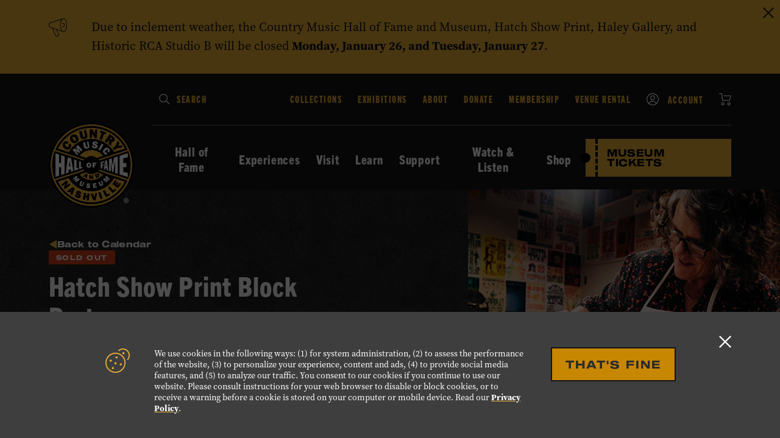

--- FILE ---
content_type: text/html; charset=UTF-8
request_url: https://www.countrymusichalloffame.org/calendar/hatch-show-print-block-party-nov-12
body_size: 17804
content:
<!DOCTYPE html>
<html lang="en">
    <head>
        
<!-- be_ixf, sdk, gho-->
<meta name="be:sdk" content="php_sdk_1.5.12" />
<meta name="be:timer" content="64ms" />
<meta name="be:orig_url" content="https%3A%2F%2Fwww.countrymusichalloffame.org%2Fcalendar%2Fhatch-show-print-block-party-nov-12" />
<meta name="be:norm_url" content="https%3A%2F%2Fwww.countrymusichalloffame.org%2Fcalendar%2Fhatch-show-print-block-party-nov-12" />
<meta name="be:capsule_url" content="https%3A%2F%2Fixfd1-api.bc0a.com%2Fapi%2Fixf%2F1.0.0%2Fget_capsule%2Ff00000000317463%2F0372009421" />
<meta name="be:api_dt" content="py_2025;pm_07;pd_28;ph_21;pmh_04;p_epoch:1753736673571" />
<meta name="be:mod_dt" content="py_2025;pm_07;pd_28;ph_21;pmh_04;p_epoch:1753736673571" />
<meta name="be:diag" content="C22+tKFu6VC7iT4Byurkxe6wPloQCO9kYlu2+NKeqeYfANHB60OgtIQGhdMMYP+ui7vUi68+0p1DKCtHNSxjh44Grbo91p7XIkzPwi96WHnLE8TAuXt3PoaZ0lXJrgQyEfiW6tNIeewR8pnKGlmVa/9rGMBYk9D6QF/WvMHjadlRn9LK1CrUKmDOSJYBMZZgL21Ej5wINbqFp7XVe4dYNJNl0n7XAKMO/5I7aq8/nZAGeEQNDC4OdDYjHrSkiUEFMurAM9+YDlWgw+8VL2y1xKJ+tHFsgddYf0ejoJBQaMAg6YjQxTwlwFJmHrCuqML6vdj/v0JSxpWn/CSquWUUpZLeyvntOCdWsGZvhd168tz0q27hlbdv5Kc58j/nHWmbnjRyfbDSnV3VFxF/I5tKH7fOo7hEFJ9JrErkvoUTfv0JCcQB4hDB1lLx9YNuKvkss9WrDHnWi8pGINT7jHtNNWGFH+W/0zeNGJuQx3ZQU8+aTd2DshTI8kRoqJ/L4TkgswpBDtAXWZrrQLQLJuRoFCkkc/9DSRC4nzqSmwpvNk2VzpOjZo9vIL2w8H9CZx3YBEoXJjxje7kybfEtz1IEBw6e0wMNFxqYPn76by9bgKEaz2W4YyRM5tdsfwSwKIhetsyKfOkSwXx6qFRWMhRlydC76g49hT6WxWSSp1tHuybZ8KPqL2adEBcc4OGvJvWpevL1I/h3p7lLwYWEyfPVbQTO4U6IIA8yxRItWAl6jnDA13PbONxFzLqVmBdgnr8FTONBs1eZEDUaqQoP3i11FkC73AXa/D8JVSCA6PKiX074CxwG7JEr4VoRvFXB3Ok3F8x5WSY1P/kmbMT2DASerkNIqZYIA2TeQk+IvHzdedz7gqYu772AfSF8udP8UZNAqCV1CsDAXd+x12x1UGaciKUu6iGxhosjAUS9bo2yrFr2KSPXOWZoPeOMsbXGIHdbuGqC1WhZKHR7JrKVRkuE27vR8gacGZGG0B/HCCiXNyrjFaT6id7a9R4vMwTfCQ1W85jpdQiDIcuXrTnP8IcRNU+b/B5S9E7/ARotzAJ+Pc4SqCyZTpGaD039WG+heVuhe/YI5gfU2fEnPDb1gjCQIE1AOjnQSbYbAdS3vWaTf6jApF0HmRbW52EQA6+7TXMEGKCIaUMNj99CRH7LjF6uOFwKnWA6RMT+kPjalzXWNctdrPJnmFwsc/rBAST/jpZMRF0C+k4r4cCzZWnBgJQy+e/bCpnrYDmHrpfNgJa5ndOwFCebUDOzbzX6r4N67wxybnE0uj5VQP7trv13XKpAfbHsGWrt5XpdfoXm2Z4muC6Ueq432g1MQeUDJ1DCyIdntPZrDOKE9FPTk2F/irjcg/SFJ7uYaEnguI+4SbGWVPIglaAhvJpi0lYSKhyikgZ9fz9EoxATZOFKtp2v7cfO3R+kiFBm49nSQSHpD2IkhEdETVgmIIfj3DZvJOTw72A1jWLRenLIo1USWp+/4kotTFJjhVA4SwCcqovR1bOyz4o1C0QMcZIXoOkOJfioXZAgyUxk6p2by8SlaVbj7PO/Ujzl/xZQzrPYhOasswxgkG8heuCfc2EVQNvjaLB96nmgdbchDJx/y+Snc9r4vn4sCpHGW9Buv24RvxPOku3LsNgdjxSR2yaQtubhqpw3bwUFdtfkDA2Sl+7mUEk+Z+5cJfNP6RfvKpdeV+ohy9lAit0EisJ42vBWmGFQSQxo9nzKehOPDVRQ8jxOHEzq+c6zyzwv/N2GyFgUG1LnnskFtakPkRnAHlTJsLXrw263moDPbqwWLoaFekGHddrn9KPzN8RA7yJiI6QfK+t4eOBwMovTzlSjkh3+RTLS2cTQrsykvnJAi47RheuwLrBP/m0VAtNEDaRmCpK62ujD/BLIZfsvdlVZQ0sb42JdxeeU9rb9uoclkCImGJ0+WU39z0ci/V/9MYJxD5+slAFvOmQqMVcWvLafDfWZp72ekUjj/UsiF3A07i9SEfKLNfasvJi+A1bv6nH5/Y0eq2uSzQmkNyWV2daBJuj3uorzNKzpLJ+7rhv/rcO21kww+0Npn2DtwZ8UYhkryLoXiBj445/[base64]/lbBtpmJ6D1yvfODP9zr6rmS/Sg+Uf2U5RecvygSUl0J+1zzCLkywmjp3EKD277PurM5heCXH30FWfLoDLUNxFCNbOgU24LpZsPdz+CiCDZAbEx72F/hlHbCoXqmAayhZJSKV3Q5tC2tk3NBndK4WYWhMJluVoE3/vxHUAV58C6C2omN8PISsssTAgyxR2Dz+5lNN1sgoYv2nq8QKE1JHc3bwRpA9thf3uC85+dfBgVPz7oUlNIiZgVipain0n5KzwVWU+NeZq2UcbAoePZ1gzlrAqRTIo3zaatWaYAXcs5zTGATQo0Pzamu1kSQt2PoZdF7B986R6oYpflAaGQdJZHf06SsLy73w==" />
<meta name="be:messages" content="false" />
<style>
.be-ix-link-block {background-color: #141414;}
.be-ix-link-block .be-related-link-container {padding-bottom: 20px;}
.be-ix-link-block .be-related-link-container .be-label {margin: 0;color: white;line-height: 1em;font-variant-numeric: lining-nums; font-family: trade-gothic-next-condensed, Helvetica, Arial, "Arial Unicode", "Lucida Sans Unicode", sans-serif;}
.be-ix-link-block .be-related-link-container .be-list { display: inline-block; list-style: none;margin: 0; padding: 0;}
.be-ix-link-block .be-related-link-container .be-list .be-list-item {display: inline-block;margin-right: 20px;margin-bottom: 6px;}
.be-ix-link-block .be-related-link-container .be-list .be-list-item .be-related-link {font-family: trade-gothic-next-condensed, Helvetica, Arial, "Arial Unicode", "Lucida Sans Unicode", sans-serif;
    font-size: 1.25rem;
    line-height: 1;
    letter-spacing: 0.06em;
    text-decoration: none;
    font-weight: 800;
    font-style: normal;
    color: #fff;}
.be-ix-link-block .be-related-link-container .be-list .be-list-item .be-related-link:hover {text-decoration: underline;color: #F0B23A;color: #F0B23A;}
.be-ix-link-block .be-related-link-container .be-list .be-list-item:last-child { margin-right: 0;}

@media (max-width: 767px) {
  .be-ix-link-block .be-related-link-container .be-label {width: 100%;margin-bottom: 10px;}
  .be-ix-link-block .be-related-link-container .be-list { display: block;width: 100%;}
  .be-ix-link-block .be-related-link-container .be-list .be-list-item {display: block;margin-right: 0;}
}
@media (min-width: 768px) {
  .be-ix-link-block .be-related-link-container {display: flex;align-items: baseline;}
  .be-ix-link-block .be-related-link-container .be-label {display: inline-block;margin-right: 20px;flex-grow: 0;flex-shrink: 0;}
}
</style>

<script  id="be-app-script" data-testmode="false" data-delay='0' data-customerid="f00000000317463" src="https://app-cf.bc0a.com/corejs/be-app.js"></script>

        <!-- Google Tag Manager -->
        <script>(function(w,d,s,l,i){w[l]=w[l]||[];w[l].push({'gtm.start':
        new Date().getTime(),event:'gtm.js'});var f=d.getElementsByTagName(s)[0],
        j=d.createElement(s),dl=l!='dataLayer'?'&l='+l:'';j.async=true;j.src=
        'https://www.googletagmanager.com/gtm.js?id='+i+dl;f.parentNode.insertBefore(j,f);
        })(window,document,'script','dataLayer','GTM-TVMMMDC');</script>
        <!-- End Google Tag Manager -->

        <!-- Google Tag Manager -->
        <script>(function(w,d,s,l,i){w[l]=w[l]||[];w[l].push({'gtm.start':
        new Date().getTime(),event:'gtm.js'});var f=d.getElementsByTagName(s)[0],
        j=d.createElement(s),dl=l!='dataLayer'?'&l='+l:'';j.async=true;j.src=
        'https://www.googletagmanager.com/gtm.js?id='+i+dl;f.parentNode.insertBefore(j,f);
        })(window,document,'script','dataLayer','GTM-TWK5NBL');</script>
        <!-- End Google Tag Manager -->

        <!-- Google Tag Manager -->
        <script>(function(w,d,s,l,i){w[l]=w[l]||[];w[l].push({'gtm.start':
        new Date().getTime(),event:'gtm.js'});var f=d.getElementsByTagName(s)[0],
        j=d.createElement(s),dl=l!='dataLayer'?'&l='+l:'';j.async=true;j.src=
        'https://www.googletagmanager.com/gtm.js?id='+i+dl;f.parentNode.insertBefore(j,f);
        })(window,document,'script','dataLayer','GTM-TP83XWPT');</script>
        <!-- End Google Tag Manager -->

        <meta charset="utf-8">
        <meta name="viewport" content="width=device-width, initial-scale=1">
        <link href="/dist/css/motif.81c87791329e3a3746c738cd3b3554cf.css" rel="stylesheet">
        <script>
  window.Motif = {
    core: {},
    pages: {},
    shared: {},
    utils: {},
    apps: {}
  };

  window.CMHOF = {
    exteriorDomainExclusions: ["hatchshowprint.com","studiob.org","cmatheater.com","cmhof.imgix.net","cmhof.typeform.com","nashvillemta.org","cdc.org","paylocity.com","twitter.com","youtube.com","instagram.com","facebook.com","issuu.com","open.spotify.com"] // exterior domain exclusions
  };
</script>


<!-- Important Scripts -->
<script type="text/javascript" src="/dist/js/helpers.motif.9d6ea143b0f5376b33ac401e67f80b0f.js"></script>
<!-- End Important Scripts -->

                                    <meta name="robots" content="index, follow, max-snippet:-1, max-image-preview:large, max-video-preview:-1" >
                                                <meta property="og:locale" content="en_US" >
                                                <meta property="og:type" content="article" >
                                                <meta property="og:title" content="Hatch Show Print Block Party - Nov. 12 - Country Music Hall of Fame and Museum" >
                                                <meta property="og:url" content="https://countrymusichalloffame.org/calendar/hatch-show-print-block-party-nov-12" >
                                                <meta property="og:site_name" content="Country Music Hall of Fame and Museum" >
                                                <meta property="article:modified_time" content="2022-10-11T21:58:31+00:00" >
                                                <meta name="twitter:card" content="summary_large_image" >
                                                <meta name="robots" content="index, follow, max-image-preview:large, max-snippet:-1, max-video-preview:-1" >
                    
        <title>Hatch Show Print Block Party - Nov. 12 - Country Music Hall of Fame and Museum</title>

                <link rel="shortcut icon" href="/images/favicon.ico" type="image/x-icon">

        <script>
            (function(h,o,t,j,a,r){
                h.hj=h.hj||function(){(h.hj.q=h.hj.q||[]).push(arguments)};
                h._hjSettings={hjid:1263612,hjsv:5};
                a=o.getElementsByTagName('head')[0];
                r=o.createElement('script');r.async=1;
                r.src=t+h._hjSettings.hjid+j+h._hjSettings.hjsv;
                a.appendChild(r);
            })(window,document,'//static.hotjar.com/c/hotjar-','.js?sv=');
        </script>

        
    </head>
    <body class="">
        <!-- Google Tag Manager (noscript) -->
        <noscript><iframe src="https://www.googletagmanager.com/ns.html?id=GTM-TVMMMDC"
        height="0" width="0" style="display:none;visibility:hidden"></iframe></noscript>
        <!-- End Google Tag Manager (noscript) -->
        <!-- Google Tag Manager (noscript) -->
        <noscript><iframe src="https://www.googletagmanager.com/ns.html?id=GTM-TWK5NBL"
        height="0" width="0" style="display:none;visibility:hidden"></iframe></noscript>
        <!-- End Google Tag Manager (noscript) -->
        <!-- Google Tag Manager (noscript) -->
        <noscript><iframe src="https://www.googletagmanager.com/ns.html?id=GTM-TP83XWPT"
        height="0" width="0" style="display:none;visibility:hidden"></iframe></noscript>
        <!-- End Google Tag Manager (noscript) -->

                    <div class="gdpr color--white" id="gdpr" aria-describedby="gdpr-accept" aria-describedby="gdpr-description" aria-modal="true">
  <div class="gdpr__content background--caption-black zi--10">
    <div class="wrappers__wrapper presentational__relative-container">
      <div class="gdpr__flex flex flex__jc--center flex__ai--flex-start flex__stack--sm">
        <div class="gdpr__icon">
          <svg class="icons__icon color--brand-primary">
            <use xlink:href="#cookies"></use>
          </svg>
        </div>
        <div class="flex flex__ai--flex-start flex__stack--med">
          <p id="gdpr-description" class="gdpr__copy hierarchy__minion-text">
            We use cookies in the following ways: (1) for system administration, (2) to assess the performance of the website, (3) to personalize your experience, content and ads, (4) to provide social media features, and (5) to analyze our traffic. You consent to our cookies if you continue to use our website.  Please consult instructions for your web browser to disable or block cookies, or to receive a warning before a cookie is stored on your computer or mobile device. Read our <a class="links__inline" href="/plan-your-visit/museum-policies-faq/privacy-policy/" data-focus="first">Privacy Policy</a>.
          </p>
          <button type="button" class="gdpr__accept button__primary" id="gdpr-accept">
            That's Fine
          </button>
        </div>
      </div>
      <button type="button" class="gdpr__close button__no-button" id="gdpr-close" data-focus="last">
        <svg class="icons__icon">
          <use xlink:href="#close"></use>
        </svg>
        <span class="presentational__is-hidden">Close GDPR alert</span>
      </button>
    </div>
  </div>
</div>        
        <header class="globalHeader">
                        <div class="globalAlerts js-alerts">
            <div class="alert js-alert hierarchy__petite-text background--gold color--charcoal" data-close-cookie="627265130dfc3ed2ec0af507be07099f">
        <div class="wrappers__wrapper-vw presentational__relative-container">
            <div class="alert__flex presentational__relative-container">
                <svg class="alert__icon icons__icon ">
                    <use xlink:href="#notification"></use>
                </svg>
                                    <div class="alert__copy wysiwyg" id="alert-69779ce1f0d8c">
                        <p>Due to inclement weather, the Country Music Hall of Fame and Museum, Hatch Show Print, Haley Gallery, and Historic RCA Studio B will be closed <strong>Monday, January 26, and Tuesday, January 27</strong><b>.</b></p>
                    </div>
                                            </div>
        </div>
        <button class="alert__close js-alert-close button__no-button" type="button">
            <svg class="alert__close-icon icons__icon">
                <use xlink:href="#close"></use>
            </svg>
        </button>
    </div>
    </div>                                                <div class="navigation background--charcoal js-navigation">
  <div class="navigation--sm background--charcoal color--white">
    <div class="wrappers__wrapper">
      <div class="flex flex__jc--space-between">
        <div class="navigation__branding--sm">
          <figure class="navigation__branding-figure presentational__relative-container spacing__mtn">
            <a class="links__overlay" href="/" rel="home" aria-label="Country Music Hall of Fame - Home"></a>
            <img alt="Country Music Hall of Fame logo." src="https://cmhof.imgix.net/resources/cmhof-logo.svg" width="80px">
          </figure>
        </div>
        <div class="navigation__controls flex flex__jc--space-between flex__ai--center">
          <a class="links__ticket links__ticket--sm" href="/select-your-experience">
            Museum
          </a>
          <a href="#" class="navigation__controls-cart links__unlink spacing__mll" target="_blank">
            <svg class="icons__icon color--white">
              <use xlink:href="#cart"></use>
            </svg>
            <span class="presentational__is-hidden">View Cart</span>
          </a>
          <button class="button__no-button spacing__mll js-navigation-reveal">
            <div class="navigation__controls-open">
              <svg class="icons__icon"><use xlink:href="#menu"></use></svg>
              <span class="presentational__is-hidden">Open navigation</span>
            </div>
            <div class="navigation__controls-close">
            <svg class="icons__icon"><use xlink:href="#close"></use></svg>
            <span class="presentational__is-hidden">Close navigation</span>
            </div>
          </button>
        </div>
      </div>
    </div>
  </div>
  <div id="navigation-main" class="wrappers__wrapper">
    <div class="navigation__branding wrappers__offset--left zi--100">
      <figure class="navigation__branding-figure presentational__relative-container spacing__mtn">
        <a class="links__overlay" href="/" rel="home" aria-label="Country Music Hall of Fame - Home"></a>
        <img alt="Country Music Hall of Fame logo." src="https://cmhof.imgix.net/resources/cmhof-logo.svg" width="140px">
      </figure>
    </div>
    <div class="navigation--sm-flex js-navigation-sm">
      <nav class="navigation__eyebrow flex flex__jc--space-between flex__stack--med-reverse" aria-label="Eyebrow">
        <form class="navigation__search presentational__relative-container js-gauntlet" method="GET" action="/search" role="search">
          <div class="navigation__search-submit" aria-hidden="true">
            <svg class="icons__icon color--white">
              <use xlink:href="#search"></use>
            </svg>
          </div>
          <label class="presentational__relative-container presentational__new-line">
            <span class="presentational__is-hidden" id="search-instructions">Type in your search keywords and press Enter to submit</span>
            <input type="search" class="navigation__search-field styles__body-text js-input-filled" name="s" autocomplete="off" aria-describedby="search-instructions">
            <span class="navigation__search-label styles__secondary--compressed color--brand-primary" aria-hidden="true">Search</span>
          </label>
        </form>
        <ul class="lists__unstyled navigation__eyebrow-list">
                      <li class="navigation__eyebrow-item" data-name="collections">
              <a class="navigation__eyebrow-item--link styles__secondary--compressed" href="/about/collections">
                                                  Collections
                              </a>
            </li>
                      <li class="navigation__eyebrow-item" data-name="exhibitions">
              <a class="navigation__eyebrow-item--link styles__secondary--compressed" href="/experiences/calendar/exhibitions">
                                                  Exhibitions
                              </a>
            </li>
                      <li class="navigation__eyebrow-item" data-name="about">
              <a class="navigation__eyebrow-item--link styles__secondary--compressed" href="/about">
                                                  About
                              </a>
            </li>
                      <li class="navigation__eyebrow-item" data-name="donate">
              <a class="navigation__eyebrow-item--link styles__secondary--compressed" href="/support/donate">
                                                  Donate
                              </a>
            </li>
                      <li class="navigation__eyebrow-item" data-name="membership">
              <a class="navigation__eyebrow-item--link styles__secondary--compressed" href="/support/membership">
                                                  Membership
                              </a>
            </li>
                      <li class="navigation__eyebrow-item" data-name="venue-rental">
              <a class="navigation__eyebrow-item--link styles__secondary--compressed" href="/plan-your-visit/venue-rental">
                                                  Venue Rental
                              </a>
            </li>
                      <li class="navigation__eyebrow-item" data-name="account">
              <a class="navigation__eyebrow-item--link styles__secondary--compressed" href="/account">
                                  <svg class="icons__icon color--white spacing__mrm">
                    <use xlink:href="#account"></use>
                  </svg>
                                                  Account
                              </a>
            </li>
                      <li class="navigation__eyebrow-item" data-name="cart">
              <a class="navigation__eyebrow-item--link styles__secondary--compressed" href="/cart">
                                                  <svg class="icons__icon color--white">
                    <use xlink:href="#cart"></use>
                  </svg>
                  <span class="presentational__is-hidden">Cart</span>
                              </a>
            </li>
                    <li class="navigation__eyebrow-item navigation__eyebrow-item--cta">
            <a class="links__ticket links__ticket--sm" href="/select-your-experience">
              Museum Tickets
            </a>
          </li>
        </ul>
      </nav>
      <nav class="navigation__primary"  aria-label="Primary">
        <ul class="navigation__primary-list lists__unstyled">
                                <li class="navigation__primary-item  js-primary-nav">
              <button class="navigation__primary-item--link navigation__primary-item-reveal button__no-button styles__secondary--condensed links__nav js-nav-small"
                id="reveal-main-hall-of-fame-members"
                data-reveal="main-hall-of-fame-members"
                data-reveal-group="navigation"
                data-caret="slate"
              >
                Hall of Fame
                              </button>
                              <div class="navigation__secondary zi--10 background--slate-light" id="main-hall-of-fame-members">
                  <div class="navigation__secondary-grid wrappers__lg-up" data-grid="three">
                                          <nav class="navigation__secondary-nav">
                        <div class="dropdownLinks">
  <button class="dropdownLinks__back button__no-button links__link links__link--tiny links__link--dark" type="button" data-reveal-for="reveal-main-hall-of-fame-members">
    <svg class="icons__icon color--brand-primary">
      <use xlink:href="#nav-left"></use>
    </svg>
    Back
  </button>
      <ul class="dropdownLinks__primary flex flex__dir--column flex__wrp--wrap lists__unstyled spacing__mtn">
              <li class="dropdownLinks__primary-item has-children">
          <a href="/hall-of-fame"
            class="dropdownLinks__primary-link links__link links__link--brand"
          >
            Hall of Fame
          </a>
                      <ul class="dropdownLinks__children lists__unstyled">
                              <li class="dropdownLinks__children-item hierarchy__normal-text spacing__mtn">
                  <a href="/hall-of-fame"
                    class="dropdownLinks__children-link styles__secondary--condensed color--white"
                  >
                    All Members
                  </a>
                </li>
                              <li class="dropdownLinks__children-item hierarchy__normal-text ">
                  <a href="/hall-of-fame/current-class"
                    class="dropdownLinks__children-link styles__secondary--condensed color--white"
                  >
                    Current Hall of Fame Class
                  </a>
                </li>
                              <li class="dropdownLinks__children-item hierarchy__normal-text ">
                  <a href="/hall-of-fame/election-process"
                    class="dropdownLinks__children-link styles__secondary--condensed color--white"
                  >
                    Election Process
                  </a>
                </li>
                              <li class="dropdownLinks__children-item hierarchy__normal-text ">
                  <a href="/hall-of-fame/induction-ceremony"
                    class="dropdownLinks__children-link styles__secondary--condensed color--white"
                  >
                    Induction: Medallion Ceremony
                  </a>
                </li>
                              <li class="dropdownLinks__children-item hierarchy__normal-text ">
                  <a href="/hall-of-fame/circle-guard"
                    class="dropdownLinks__children-link styles__secondary--condensed color--white"
                  >
                    Circle Guard
                  </a>
                </li>
                          </ul>
                  </li>
                </ul>
  </div>                      </nav>
                                        <div class="navigation__secondary-content">
                      <div class="dropdownContent" data-type="experiences">
            <a href="/hall-of-fame/current-class" class="dropdownLinks__primary-link links__link links__link--brand">
            Hall of Fame Class of 2025
        </a>
                <div class="dropdownContent__cards" data-cols="thirds">
                                                            <div class="dropdownContent__card">
                    <a href="/hall-of-fame/tony-brown">
                        <figure class="dropdownContent__card-figure spacing__mtn">
                            <div class="dropdownContent__card-img-wrap images__figure-ratio ratios__base">
                                <img class="lazyload js-dynamic-image"
            data-original="https://cmhof.imgix.net/wp-content/uploads/2025/10/15084706/MKTG_Medallion_Post-Ceremony_Digital-Assets_25_Clean_1080x1080_1.jpg?fit=crop&amp;crop=focalpoint&amp;fp-x=0.56&amp;fp-y=0.49&amp;q=70&amp;auto=format&amp;or=0&amp;fm=jpeg"
            data-sizes="auto"
    
    data-background="false"
    alt="" 
    >                            </div>
                            <figcaption class="dropdownContent__card-caption styles__secondary--condensed color--white">
                                <div class="dropdownContent__name--first">
                                    Tony
                                </diV>
                                <div class="dropdownContent__name--last">
                                    Brown
                                </diV>
                            </figcaption>
                        </figure>
                    </a>
                </div>
                                                                            <div class="dropdownContent__card">
                    <a href="/hall-of-fame/june-carter-cash">
                        <figure class="dropdownContent__card-figure spacing__mtn">
                            <div class="dropdownContent__card-img-wrap images__figure-ratio ratios__base">
                                <img class="lazyload js-dynamic-image"
            data-original="https://cmhof.imgix.net/wp-content/uploads/2025/10/15084707/MKTG_Medallion_Post-Ceremony_Digital-Assets_25_Clean_1080x1080_2.jpg?fit=crop&amp;crop=focalpoint&amp;fp-x=0.49&amp;fp-y=0.49&amp;q=70&amp;auto=format&amp;or=0&amp;fm=jpeg"
            data-sizes="auto"
    
    data-background="false"
    alt="" 
    >                            </div>
                            <figcaption class="dropdownContent__card-caption styles__secondary--condensed color--white">
                                <div class="dropdownContent__name--first">
                                    June
                                </diV>
                                <div class="dropdownContent__name--last">
                                    Carter Cash
                                </diV>
                            </figcaption>
                        </figure>
                    </a>
                </div>
                                                                            <div class="dropdownContent__card">
                    <a href="/hall-of-fame/kenny-chesney">
                        <figure class="dropdownContent__card-figure spacing__mtn">
                            <div class="dropdownContent__card-img-wrap images__figure-ratio ratios__base">
                                <img class="lazyload js-dynamic-image"
            data-original="https://cmhof.imgix.net/wp-content/uploads/2025/10/15084709/MKTG_Medallion_Post-Ceremony_Digital-Assets_25_Clean_1080x1080_3.jpg?fit=crop&amp;crop=focalpoint&amp;fp-x=0.51&amp;fp-y=0.50&amp;q=70&amp;auto=format&amp;or=0&amp;fm=jpeg"
            data-sizes="auto"
    
    data-background="false"
    alt="" 
    >                            </div>
                            <figcaption class="dropdownContent__card-caption styles__secondary--condensed color--white">
                                <div class="dropdownContent__name--first">
                                    Kenny
                                </diV>
                                <div class="dropdownContent__name--last">
                                    Chesney
                                </diV>
                            </figcaption>
                        </figure>
                    </a>
                </div>
                                    </div>
    </div>                    </div>
                  </div>
                </div>
                          </li>
                      <li class="navigation__primary-item  js-primary-nav">
              <button class="navigation__primary-item--link navigation__primary-item-reveal button__no-button styles__secondary--condensed links__nav js-nav-small"
                id="reveal-main-experiences"
                data-reveal="main-experiences"
                data-reveal-group="navigation"
                data-caret="slate"
              >
                Experiences
                              </button>
                              <div class="navigation__secondary zi--10 background--slate-light" id="main-experiences">
                  <div class="navigation__secondary-grid wrappers__lg-up" data-grid="three">
                                          <nav class="navigation__secondary-nav">
                        <div class="dropdownLinks">
  <button class="dropdownLinks__back button__no-button links__link links__link--tiny links__link--dark" type="button" data-reveal-for="reveal-main-experiences">
    <svg class="icons__icon color--brand-primary">
      <use xlink:href="#nav-left"></use>
    </svg>
    Back
  </button>
      <ul class="dropdownLinks__primary flex flex__dir--column flex__wrp--wrap lists__unstyled spacing__mtn">
              <li class="dropdownLinks__primary-item has-children">
          <a href="/experiences"
            class="dropdownLinks__primary-link links__link links__link--brand"
          >
            Experiences
          </a>
                      <ul class="dropdownLinks__children lists__unstyled">
                              <li class="dropdownLinks__children-item hierarchy__normal-text spacing__mtn">
                  <a href="/experiences/calendar"
                    class="dropdownLinks__children-link styles__secondary--condensed color--white"
                  >
                    Calendar
                  </a>
                </li>
                              <li class="dropdownLinks__children-item hierarchy__normal-text ">
                  <a href="/experiences/calendar/exhibitions"
                    class="dropdownLinks__children-link styles__secondary--condensed color--white"
                  >
                    Exhibitions
                  </a>
                </li>
                              <li class="dropdownLinks__children-item hierarchy__normal-text ">
                  <a href="/guided-tours"
                    class="dropdownLinks__children-link styles__secondary--condensed color--white"
                  >
                    Guided Tours
                  </a>
                </li>
                              <li class="dropdownLinks__children-item hierarchy__normal-text ">
                  <a href="/experiences/family-activities"
                    class="dropdownLinks__children-link styles__secondary--condensed color--white"
                  >
                    Family Activities
                  </a>
                </li>
                              <li class="dropdownLinks__children-item hierarchy__normal-text ">
                  <a href="/experiences/public-programming"
                    class="dropdownLinks__children-link styles__secondary--condensed color--white"
                  >
                    Public Programs
                  </a>
                </li>
                              <li class="dropdownLinks__children-item hierarchy__normal-text ">
                  <a href="/experiences/cma-theater"
                    class="dropdownLinks__children-link styles__secondary--condensed color--white"
                  >
                    CMA Theater
                  </a>
                </li>
                              <li class="dropdownLinks__children-item hierarchy__normal-text ">
                  <a href="/experiences/hatch-show-print"
                    class="dropdownLinks__children-link styles__secondary--condensed color--white"
                  >
                    Hatch Show Print
                  </a>
                </li>
                              <li class="dropdownLinks__children-item hierarchy__normal-text ">
                  <a href="/experiences/studio-b"
                    class="dropdownLinks__children-link styles__secondary--condensed color--white"
                  >
                    Historic RCA Studio B
                  </a>
                </li>
                              <li class="dropdownLinks__children-item hierarchy__normal-text ">
                  <a href="/cmhof-haley-gallery"
                    class="dropdownLinks__children-link styles__secondary--condensed color--white"
                  >
                    Haley Gallery
                  </a>
                </li>
                          </ul>
                  </li>
                </ul>
  </div>                      </nav>
                                        <div class="navigation__secondary-content">
                      <div class="dropdownContent" data-type="experiences">
    <div class="dropdownContent__flex flex flex__stack--sm-reverse">
        <div class="dropdownContent__col">
            <div class="dropdownContent__flex flex flex__jc--space-between">
                                    <a href="/experiences/calendar" class="dropdownLinks__primary-link links__link links__link--brand">
                        Calendar
                    </a>
                                            </div>
                            <div class="dropdownContent__calender spacing__mtm">
                                                                <div class="calCardStrip flex flex__jc--space-between flex__stack--sm background--charcoal spacing__mtl presentational__relative-container">
    <a href="/calendar/songwriter-session-carson-beyer" class="links__overlay">
        <span class="presentational__is-hidden">View the Songwriter Session: Carson Beyer event page.</span>
    </a>
    <div class="calCardStrip__title color--white styles__secondary--condensed">
        Songwriter Session: Carson Beyer
    </div>
    
    <div class="calCardStrip__when">
        <div class="calCardStrip__when-col">
            <div class="calCardStrip__date presentational__align-center color--brand-primary">
                                    <span class="calCardStrip__day styles__accent">
                        31
                    </span>
                                <span class="calCardStrip__month styles__secondary--condensed">
                    Jan
                </span>
            </div>
        </div>
                    <div class="calCardStrip__when-col">
                <div class="calCardStrip__time flex flex__jc--center">
                    <svg class="icons__icon color--brand-primary spacing__mrs">
                        <use xlink:href="#clock"></use>
                    </svg>
                    <span class="calCardStrip__time-display color--white styles__secondary--condensed">
                        12:00 PM
                    </span>
                </div>
            </div>
            </div>
</div>                                            <div class="calCardStrip flex flex__jc--space-between flex__stack--sm background--charcoal spacing__mtl presentational__relative-container">
    <a href="/calendar/musician-spotlight-bernie-leadon" class="links__overlay">
        <span class="presentational__is-hidden">View the Musician Spotlight: Bernie Leadon event page.</span>
    </a>
    <div class="calCardStrip__title color--white styles__secondary--condensed">
        Musician Spotlight: Bernie Leadon
    </div>
    
    <div class="calCardStrip__when">
        <div class="calCardStrip__when-col">
            <div class="calCardStrip__date presentational__align-center color--brand-primary">
                                    <span class="calCardStrip__day styles__accent">
                        1
                    </span>
                                <span class="calCardStrip__month styles__secondary--condensed">
                    Feb
                </span>
            </div>
        </div>
                    <div class="calCardStrip__when-col">
                <div class="calCardStrip__time flex flex__jc--center">
                    <svg class="icons__icon color--brand-primary spacing__mrs">
                        <use xlink:href="#clock"></use>
                    </svg>
                    <span class="calCardStrip__time-display color--white styles__secondary--condensed">
                        1:00 PM
                    </span>
                </div>
            </div>
            </div>
</div>                                            <div class="calCardStrip flex flex__jc--space-between flex__stack--sm background--charcoal spacing__mtl presentational__relative-container">
    <a href="/calendar/songwriter-session-gary-hannan-2" class="links__overlay">
        <span class="presentational__is-hidden">View the Songwriter Session: Gary Hannan event page.</span>
    </a>
    <div class="calCardStrip__title color--white styles__secondary--condensed">
        Songwriter Session: Gary Hannan
    </div>
    
    <div class="calCardStrip__when">
        <div class="calCardStrip__when-col">
            <div class="calCardStrip__date presentational__align-center color--brand-primary">
                                    <span class="calCardStrip__day styles__accent">
                        7
                    </span>
                                <span class="calCardStrip__month styles__secondary--condensed">
                    Feb
                </span>
            </div>
        </div>
                    <div class="calCardStrip__when-col">
                <div class="calCardStrip__time flex flex__jc--center">
                    <svg class="icons__icon color--brand-primary spacing__mrs">
                        <use xlink:href="#clock"></use>
                    </svg>
                    <span class="calCardStrip__time-display color--white styles__secondary--condensed">
                        12:00 PM
                    </span>
                </div>
            </div>
            </div>
</div>                                    </div>
                    </div>
                    <div class="dropdownContent__col">
                <a href="/experiences/calendar/current-exhibitions" class="dropdownLinks__primary-link links__link links__link--brand">
                    Current Exhibitions
                </a>
                    <div class="eventsSlider background--slate color--white js-nav-slider" id="nav-events-69779ce1f1fec" data-in-view="false" data-auto-play=false>
        <ul class="eventsSlider__list lists__unstyled spacing__mtl js-slides">
                    <li class="eventsSlider__slide js-slide">
                                                    <div class="eventSlider__slide">
                        <figure class="dropdownContent__featured-card images__figure-ratio spacing__mtn">
                            <a href="/calendar/muscle-shoals-low-rhythm-rising/?date=01/26/2026&amp;time=all-day" class="links__overlay zi--10">
                                <span class="presentational__is-hidden">
                                    Learn more about Muscle Shoals: Low Rhythm Rising.
                                </span>
                            </a>
                                                            <img class="lazyload js-dynamic-image"
            data-original="https://cmhof.imgix.net/wp-content/uploads/2025/08/09105002/EX_MuscleShoals_MKTG_ANNOUNCEMENT_DigitalAssets_Owned_25_SOCIAL_X_1080x1080-1.jpg?fit=crop&amp;crop=faces,entropy,center&amp;q=70&amp;auto=format&amp;or=0&amp;fm=jpeg"
            data-sizes="auto"
    
    data-background="false"
    alt="" 
    >                                                        <figcaption class="dropdownContent__featured-card-caption color--white styles__secondary--condensed zi--10">
                                Muscle Shoals: Low Rhythm Rising
                            </figcaption>
                        </figure>
                    </div>
                            </li>
                    <li class="eventsSlider__slide js-slide">
                                                    <div class="eventSlider__slide">
                        <figure class="dropdownContent__featured-card images__figure-ratio spacing__mtn">
                            <a href="/calendar/the-grandest-stage-the-opry-at-100/?date=01/26/2026&amp;time=all-day" class="links__overlay zi--10">
                                <span class="presentational__is-hidden">
                                    Learn more about Country&#039;s Grandest Stage: The Opry at 100.
                                </span>
                            </a>
                                                            <img class="lazyload js-dynamic-image"
            data-original="https://cmhof.imgix.net/wp-content/uploads/2025/08/20083327/EX_Opry100_MKTG_ANNOUNCEMENT_DigitalAssets_Owned_25_SOCIAL_X_1080x1080-1.jpg?fit=crop&amp;crop=faces,entropy,center&amp;q=70&amp;auto=format&amp;or=0&amp;fm=jpeg"
            data-sizes="auto"
    
    data-background="false"
    alt="" 
    >                                                        <figcaption class="dropdownContent__featured-card-caption color--white styles__secondary--condensed zi--10">
                                Country&#039;s Grandest Stage: The Opry at 100
                            </figcaption>
                        </figure>
                    </div>
                            </li>
                    <li class="eventsSlider__slide js-slide">
                                                    <div class="eventSlider__slide">
                        <figure class="dropdownContent__featured-card images__figure-ratio spacing__mtn">
                            <a href="/calendar/lainey-wilson-tough-as-nails/?date=01/26/2026&amp;time=all-day" class="links__overlay zi--10">
                                <span class="presentational__is-hidden">
                                    Learn more about Lainey Wilson: Tough as Nails.
                                </span>
                            </a>
                                                            <img class="lazyload js-dynamic-image"
            data-original="https://cmhof.imgix.net/wp-content/uploads/2025/06/16084523/EX_LaineyWilson_MKTG_ANNOUNCEMENT_OWNED_25_WEB_Hero-Landing-Page-Clean_1080x1080.jpg?fit=crop&amp;crop=faces,entropy,center&amp;q=70&amp;auto=format&amp;or=0&amp;fm=jpeg"
            data-sizes="auto"
    
    data-background="false"
    alt="Lainey Wilson" 
    >                                                        <figcaption class="dropdownContent__featured-card-caption color--white styles__secondary--condensed zi--10">
                                Lainey Wilson: Tough as Nails
                            </figcaption>
                        </figure>
                    </div>
                            </li>
                    <li class="eventsSlider__slide js-slide">
                                                    <div class="eventSlider__slide">
                        <figure class="dropdownContent__featured-card images__figure-ratio spacing__mtn">
                            <a href="/calendar/dolly-parton-journey-of-a-seeker/?date=01/26/2026&amp;time=all-day" class="links__overlay zi--10">
                                <span class="presentational__is-hidden">
                                    Learn more about Dolly Parton: Journey of a Seeker.
                                </span>
                            </a>
                                                            <img class="lazyload js-dynamic-image"
            data-original="https://cmhof.imgix.net/wp-content/uploads/2025/04/08131840/EX_DollyParton_MKTG_ANNOUNCEMENT_OWNED_25_Web_ExhibitLandingPage_1080x1080.jpg?fit=crop&amp;crop=faces,entropy,center&amp;q=70&amp;auto=format&amp;or=0&amp;fm=jpeg"
            data-sizes="auto"
    
    data-background="false"
    alt="" 
    >                                                        <figcaption class="dropdownContent__featured-card-caption color--white styles__secondary--condensed zi--10">
                                Dolly Parton: Journey of a Seeker
                            </figcaption>
                        </figure>
                    </div>
                            </li>
            </ul>
    <div class="sliderControls__nav flex" data-size="small">
    <div class="flex spacing__mrl">
        <button class="sliderControls__nav-btn button__no-button flex flex__ai--center flex__jc--center js-slider__direction-nav-prev" data-slider-prev="nav-events-69779ce1f1fec">
            <span class="presentational__is-hidden">Go to previous slide</span>
            <svg class="icons__icon">
                <use xlink:href="#nav-left"></use>
            </svg>
        </button>
        <button class="sliderControls__nav-btn button__no-button flex flex__ai--center flex__jc--center js-slider__direction-nav-next" data-slider-next="nav-events-69779ce1f1fec">
            <span class="presentational__is-hidden">Go to next slide</span>
            <svg class="icons__icon">
                <use xlink:href="#nav-right"></use>
            </svg>
        </button>
    </div>
    <ul class="sliderControls__progress lists__unstyled flex js-slides__progress-list" data-slider-indicators="nav-events-69779ce1f1fec">
                    <li class="sliderControls__indicator">
                <button type="button" class="sliderControls__indicator-btn button__no-button js-slides__progress-list-item">
                    <span class="presentational__is-hidden">
                        Go to slide 1
                    </span>
                </button>
            </li>
                    <li class="sliderControls__indicator">
                <button type="button" class="sliderControls__indicator-btn button__no-button js-slides__progress-list-item">
                    <span class="presentational__is-hidden">
                        Go to slide 2
                    </span>
                </button>
            </li>
                    <li class="sliderControls__indicator">
                <button type="button" class="sliderControls__indicator-btn button__no-button js-slides__progress-list-item">
                    <span class="presentational__is-hidden">
                        Go to slide 3
                    </span>
                </button>
            </li>
                    <li class="sliderControls__indicator">
                <button type="button" class="sliderControls__indicator-btn button__no-button js-slides__progress-list-item">
                    <span class="presentational__is-hidden">
                        Go to slide 4
                    </span>
                </button>
            </li>
            </ul>
</div></div>            </div>
            </div>
</div>                    </div>
                  </div>
                </div>
                          </li>
                      <li class="navigation__primary-item  js-primary-nav">
              <button class="navigation__primary-item--link navigation__primary-item-reveal button__no-button styles__secondary--condensed links__nav js-nav-small"
                id="reveal-main-visit"
                data-reveal="main-visit"
                data-reveal-group="navigation"
                data-caret="slate"
              >
                Visit
                              </button>
                              <div class="navigation__secondary zi--10 background--slate-light" id="main-visit">
                  <div class="navigation__secondary-grid wrappers__lg-up" data-grid="three">
                                          <nav class="navigation__secondary-nav">
                        <div class="dropdownLinks">
  <button class="dropdownLinks__back button__no-button links__link links__link--tiny links__link--dark" type="button" data-reveal-for="reveal-main-visit">
    <svg class="icons__icon color--brand-primary">
      <use xlink:href="#nav-left"></use>
    </svg>
    Back
  </button>
      <ul class="dropdownLinks__primary flex flex__dir--column flex__wrp--wrap lists__unstyled spacing__mtn">
              <li class="dropdownLinks__primary-item has-children">
          <a href="/plan-your-visit"
            class="dropdownLinks__primary-link links__link links__link--brand"
          >
            Plan Your Visit
          </a>
                      <ul class="dropdownLinks__children lists__unstyled">
                              <li class="dropdownLinks__children-item hierarchy__normal-text spacing__mtn">
                  <a href="/select-your-experience"
                    class="dropdownLinks__children-link styles__secondary--condensed color--white"
                  >
                    Get Tickets
                  </a>
                </li>
                              <li class="dropdownLinks__children-item hierarchy__normal-text ">
                  <a href="/guided-tours"
                    class="dropdownLinks__children-link styles__secondary--condensed color--white"
                  >
                    Guided Tours
                  </a>
                </li>
                              <li class="dropdownLinks__children-item hierarchy__normal-text ">
                  <a href="/experiences/calendar"
                    class="dropdownLinks__children-link styles__secondary--condensed color--white"
                  >
                    Calendar
                  </a>
                </li>
                              <li class="dropdownLinks__children-item hierarchy__normal-text ">
                  <a href="/plan-your-visit/know-before-you-go"
                    class="dropdownLinks__children-link styles__secondary--condensed color--white"
                  >
                    Directions, Parking, and Hotels
                  </a>
                </li>
                              <li class="dropdownLinks__children-item hierarchy__normal-text ">
                  <a href="/plan-your-visit/group-tours"
                    class="dropdownLinks__children-link styles__secondary--condensed color--white"
                  >
                    Group Tours
                  </a>
                </li>
                              <li class="dropdownLinks__children-item hierarchy__normal-text ">
                  <a href="/plan-your-visit/museum-policies-faq"
                    class="dropdownLinks__children-link styles__secondary--condensed color--white"
                  >
                    Museum Policies and FAQ
                  </a>
                </li>
                              <li class="dropdownLinks__children-item hierarchy__normal-text ">
                  <a href="/locals-hub"
                    class="dropdownLinks__children-link styles__secondary--condensed color--white"
                  >
                    Local Admission
                  </a>
                </li>
                              <li class="dropdownLinks__children-item hierarchy__normal-text ">
                  <a href="/learn/schools-and-teachers/plan-a-field-trip"
                    class="dropdownLinks__children-link styles__secondary--condensed color--white"
                  >
                    Field Trips
                  </a>
                </li>
                              <li class="dropdownLinks__children-item hierarchy__normal-text ">
                  <a href="/plan-your-visit/venue-rental"
                    class="dropdownLinks__children-link styles__secondary--condensed color--white"
                  >
                    Venue Rental
                  </a>
                </li>
                              <li class="dropdownLinks__children-item hierarchy__normal-text ">
                  <a href="/accessibility"
                    class="dropdownLinks__children-link styles__secondary--condensed color--white"
                  >
                    Accessibility
                  </a>
                </li>
                          </ul>
                  </li>
              <li class="dropdownLinks__primary-item ">
          <a href="/contact"
            class="dropdownLinks__primary-link links__link links__link--brand"
          >
            Contact Us
          </a>
                  </li>
                </ul>
  </div>                      </nav>
                                        <div class="navigation__secondary-content">
                      <div class="dropdownContent" data-type="visit">
    <div class="dropdownContent__flex flex flex__stack--sm">
        <div class="dropdownContent__col">
            <div class="dropdownContent__heading styles__tertiary color--white">
                Country Music Hall of Fame and Museum
            </div>
            <div class="dropdownContent__section--hr">
                <ul class="lists__unstyled color--white styles__secondary--condensed">
                    <li class="dropdownContent__icon-item flex">
                        <svg class="icons__icon color--brand-primary">
                            <use xlink:href="#location"></use>
                        </svg>
                        <span class="spacing__mlm">
                            222 Rep. John Lewis Way S                            <br>Nashville, TN 37203                        </span>
                    </li>
                    <li class="dropdownContent__icon-item flex spacing__mtm">
                        <svg class="icons__icon color--brand-primary">
                            <use xlink:href="#phone"></use>
                        </svg>
                        <span class="spacing__mlm">(615) 416-2001</span>
                    </li>
                </ul>
            </div>
            <div class="dropdownContent__section">
                <div class="dropdownContent__hours flex flex__jc--space-between">
                    <span class="styles__tertiary color--white flex spacing__ptm">
                        <svg class="icons__icon color--brand-primary">
                            <use xlink:href="#clock"></use>
                        </svg>
                        <span class="spacing__mlm">Hours</span>
                    </span>
                    <div class="dropdownContent__hours-status hierarchy__non-pariel-text styles__tertiary color--white background--dark-green spacing__pam">
                        Open Now
                    </div>
                </div>
                <div class="dropdownContent__active-hours styles__secondary--condensed color--white flex flex__jc--space-between flex__ai--center">
                                            <span>Open Daily</span>
                        <span>9 AM - 5 PM CT</span>
                                    </div>                    
            </div>
        </div>
        <div class="dropdownContent__col">
            <a href="/plan-your-visit/museum-map" class="dropdownLinks__primary-link links__link links__link--brand">
                Museum Map
            </a>
            <img class="dropdownContent__map" src="https://cmhof.imgix.net/wp-content/uploads/2022/06/14101948/cmhf-map.png" width="520" usemap="#navigation_map">
            <map name="navigation_map">
                <area alt="taylor-swift" title="taylor-swift" href="#" coords="8,221,1218,1339" shape="rect">
                <area alt="cma-theater" title="cma-theater" href="#" coords="2415,-38,3053,238" shape="rect">
                <area alt="hatch-show" title="hatch-show" href="#" coords="1502,255,3058,1126" shape="rect">
                <area alt="ford-theater" title="ford-theater" href="#" coords="851,2486,342" shape="circle">
                <area alt="studio-b" title="studio-b" href="#" coords="3166,1940,3637,2544" shape="rect">
                <area alt="cmhf" title="cmhf" href="#" coords="442,1356,2457,2015" shape="rect">
            </map>
        </div>
    </div>
</div>
                    </div>
                  </div>
                </div>
                          </li>
                      <li class="navigation__primary-item  js-primary-nav">
              <button class="navigation__primary-item--link navigation__primary-item-reveal button__no-button styles__secondary--condensed links__nav js-nav-small"
                id="reveal-main-learn"
                data-reveal="main-learn"
                data-reveal-group="navigation"
                data-caret="slate"
              >
                Learn
                              </button>
                              <div class="navigation__secondary zi--10 background--slate-light" id="main-learn">
                  <div class="navigation__secondary-grid wrappers__lg-up" data-grid="seven">
                                          <nav class="navigation__secondary-nav">
                        <div class="dropdownLinks">
  <button class="dropdownLinks__back button__no-button links__link links__link--tiny links__link--dark" type="button" data-reveal-for="reveal-main-learn">
    <svg class="icons__icon color--brand-primary">
      <use xlink:href="#nav-left"></use>
    </svg>
    Back
  </button>
      <div class="dropdownLinks__cols flex flex__stack--sm">
              <div class="dropdownLinks__col">
          <ul class="dropdownLinks__primary lists__unstyled spacing__mtn">
                          <li class="dropdownLinks__primary-item has-children">
                <a href="/learn/taylor-swift-education-center"
                  class="dropdownLinks__primary-link links__link links__link--brand"
                >
                  Taylor Swift Education Center
                </a>
                                  <ul class="dropdownLinks__children lists__unstyled">
                                          <li class="dropdownLinks__children-item hierarchy__normal-text spacing__mtn">
                        <a href="/experiences/family-activities"
                          class="dropdownLinks__children-link styles__secondary--condensed color--white"
                        >
                          Family Activities at the Museum
                        </a>
                      </li>
                                          <li class="dropdownLinks__children-item hierarchy__normal-text ">
                        <a href="/learn/fun-at-home"
                          class="dropdownLinks__children-link styles__secondary--condensed color--white"
                        >
                          Fun at Home
                        </a>
                      </li>
                                      </ul>
                              </li>
                          <li class="dropdownLinks__primary-item has-children">
                <a href="/learn/schools-and-teachers"
                  class="dropdownLinks__primary-link links__link links__link--brand"
                >
                  Schools and Teachers
                </a>
                                  <ul class="dropdownLinks__children lists__unstyled">
                                          <li class="dropdownLinks__children-item hierarchy__normal-text spacing__mtn">
                        <a href="/learn/schools-and-teachers/on-site-school-programs"
                          class="dropdownLinks__children-link styles__secondary--condensed color--white"
                        >
                          School and Teacher Programs
                        </a>
                      </li>
                                          <li class="dropdownLinks__children-item hierarchy__normal-text ">
                        <a href="/learn/schools-and-teachers/plan-a-field-trip"
                          class="dropdownLinks__children-link styles__secondary--condensed color--white"
                        >
                          Plan a Field Trip
                        </a>
                      </li>
                                          <li class="dropdownLinks__children-item hierarchy__normal-text ">
                        <a href="/learn/homeschool-programs"
                          class="dropdownLinks__children-link styles__secondary--condensed color--white"
                        >
                          Homeschool Programs
                        </a>
                      </li>
                                          <li class="dropdownLinks__children-item hierarchy__normal-text ">
                        <a href="/learn/schools-and-teachers/for-students"
                          class="dropdownLinks__children-link styles__secondary--condensed color--white"
                        >
                          For Students
                        </a>
                      </li>
                                          <li class="dropdownLinks__children-item hierarchy__normal-text ">
                        <a href="/learn/teacher-resource-portal"
                          class="dropdownLinks__children-link styles__secondary--condensed color--white"
                        >
                          Teacher Resource Portal
                        </a>
                      </li>
                                      </ul>
                              </li>
                    </div>
              <div class="dropdownLinks__col">
          <ul class="dropdownLinks__primary lists__unstyled spacing__mtn">
                          <li class="dropdownLinks__primary-item has-children">
                <a href="/learn/family-and-community-resources"
                  class="dropdownLinks__primary-link links__link links__link--brand"
                >
                  Community Groups
                </a>
                                  <ul class="dropdownLinks__children lists__unstyled">
                                          <li class="dropdownLinks__children-item hierarchy__normal-text spacing__mtn">
                        <a href="/learn/family-and-community-resources"
                          class="dropdownLinks__children-link styles__secondary--condensed color--white"
                        >
                          Community Partners
                        </a>
                      </li>
                                          <li class="dropdownLinks__children-item hierarchy__normal-text ">
                        <a href="/learn/family-and-community-resources/resources-for-libraries"
                          class="dropdownLinks__children-link styles__secondary--condensed color--white"
                        >
                          Libraries
                        </a>
                      </li>
                                          <li class="dropdownLinks__children-item hierarchy__normal-text ">
                        <a href="/learn/family-and-community-resources/scout-programs"
                          class="dropdownLinks__children-link styles__secondary--condensed color--white"
                        >
                          Scouts
                        </a>
                      </li>
                                      </ul>
                              </li>
                          <li class="dropdownLinks__primary-item has-children">
                <a href="/learn/songwriting-programs"
                  class="dropdownLinks__primary-link links__link links__link--brand"
                >
                  Songwriting Programs
                </a>
                                  <ul class="dropdownLinks__children lists__unstyled">
                                          <li class="dropdownLinks__children-item hierarchy__normal-text spacing__mtn">
                        <a href="/learn/words-and-music"
                          class="dropdownLinks__children-link styles__secondary--condensed color--white"
                        >
                          Words &amp; Music for Schools
                        </a>
                      </li>
                                          <li class="dropdownLinks__children-item hierarchy__normal-text ">
                        <a href="/learn/words-music-journey-of-a-song"
                          class="dropdownLinks__children-link styles__secondary--condensed color--white"
                        >
                          Words &amp; Music: Journey of a Song
                        </a>
                      </li>
                                          <li class="dropdownLinks__children-item hierarchy__normal-text ">
                        <a href="/learn/songwriting-camp/songwriting-tune-up"
                          class="dropdownLinks__children-link styles__secondary--condensed color--white"
                        >
                          Songwriting Tune-Up
                        </a>
                      </li>
                                          <li class="dropdownLinks__children-item hierarchy__normal-text ">
                        <a href="/learn/songwriting-camp"
                          class="dropdownLinks__children-link styles__secondary--condensed color--white"
                        >
                          Songwriting Camp
                        </a>
                      </li>
                                          <li class="dropdownLinks__children-item hierarchy__normal-text ">
                        <a href="/listen-to-songs"
                          class="dropdownLinks__children-link styles__secondary--condensed color--white"
                        >
                          Listen to Songs
                        </a>
                      </li>
                                      </ul>
                              </li>
                    </div>
          </div>
  </div>                      </nav>
                                        <div class="navigation__secondary-content">
                      <div class="dropdownContent" data-type="learn">
    <figure class="dropdownContent__featured-card images__figure-ratio ratios__1x1 spacing__mtn">
        <a href="/learn/taylor-swift-education-center" class="links__overlay zi--10" aria-label="Taylor Swift Education Center"></a>
        <img class="lazyload js-dynamic-image"
            data-original="https://cmhof.imgix.net/wp-content/uploads/2024/04/24134800/MicrosoftTeams-image-132-scaled.jpg?fit=crop&amp;crop=faces,entropy,center&amp;q=70&amp;auto=format&amp;or=0&amp;fm=jpeg"
            data-sizes="auto"
    
    data-background="false"
    alt="" 
    >        <figcaption class="dropdownContent__featured-card-caption color--white styles__secondary--condensed zi--10">
            Taylor Swift Education Center
        </figcaption>
    </figure>
</div>                    </div>
                  </div>
                </div>
                          </li>
                      <li class="navigation__primary-item  js-primary-nav">
              <button class="navigation__primary-item--link navigation__primary-item-reveal button__no-button styles__secondary--condensed links__nav js-nav-small"
                id="reveal-main-support"
                data-reveal="main-support"
                data-reveal-group="navigation"
                data-caret="slate"
              >
                Support
                              </button>
                              <div class="navigation__secondary zi--10 background--slate-light" id="main-support">
                  <div class="navigation__secondary-grid wrappers__lg-up" data-grid="three">
                                          <nav class="navigation__secondary-nav">
                        <div class="dropdownLinks">
  <button class="dropdownLinks__back button__no-button links__link links__link--tiny links__link--dark" type="button" data-reveal-for="reveal-main-support">
    <svg class="icons__icon color--brand-primary">
      <use xlink:href="#nav-left"></use>
    </svg>
    Back
  </button>
      <ul class="dropdownLinks__primary flex flex__dir--column flex__wrp--wrap lists__unstyled spacing__mtn">
              <li class="dropdownLinks__primary-item has-children">
          <a href="/support"
            class="dropdownLinks__primary-link links__link links__link--brand"
          >
            Support
          </a>
                      <ul class="dropdownLinks__children lists__unstyled">
                              <li class="dropdownLinks__children-item hierarchy__normal-text spacing__mtn">
                  <a href="/support/membership"
                    class="dropdownLinks__children-link styles__secondary--condensed color--white"
                  >
                    Museum Membership
                  </a>
                </li>
                              <li class="dropdownLinks__children-item hierarchy__normal-text ">
                  <a href="/support/get-involved/volunteer"
                    class="dropdownLinks__children-link styles__secondary--condensed color--white"
                  >
                    Volunteer
                  </a>
                </li>
                              <li class="dropdownLinks__children-item hierarchy__normal-text ">
                  <a href="/support/get-involved/internships"
                    class="dropdownLinks__children-link styles__secondary--condensed color--white"
                  >
                    Internships
                  </a>
                </li>
                              <li class="dropdownLinks__children-item hierarchy__normal-text ">
                  <a href="/support/get-involved/volunteer/teen-team"
                    class="dropdownLinks__children-link styles__secondary--condensed color--white"
                  >
                    Teen Team
                  </a>
                </li>
                              <li class="dropdownLinks__children-item hierarchy__normal-text ">
                  <a href="/support/corporate-sponsors"
                    class="dropdownLinks__children-link styles__secondary--condensed color--white"
                  >
                    Corporate Sponsors
                  </a>
                </li>
                              <li class="dropdownLinks__children-item hierarchy__normal-text ">
                  <a href="/support/our-donors"
                    class="dropdownLinks__children-link styles__secondary--condensed color--white"
                  >
                    Our Donors
                  </a>
                </li>
                          </ul>
                  </li>
                </ul>
  </div>                      </nav>
                                        <div class="navigation__secondary-content">
                      <div class="dropdownContent" data-type="support">
      <div class="grid__lg-row grid__med-row grid__sm-row">
                      <div class="grid__lg-half grid__med-half grid__sm-full">
          <figure class="dropdownContent__background-card
    ratios__2x1
    spacing__mtl
    presentational__relative-container"
>
    <a href="/support/donate" class="links__overlay zi--10" aria-label="Donate"></a>
    <div class="dropdownContent__background-card-overlay images__figure-as-bg">
        <img class="lazyload js-dynamic-image"
            data-original="https://cmhof.imgix.net/wp-content/uploads/2022/03/30144530/Museum-exterior-dusk-photo-by-Dove-Wedding-Photography.jpg?fit=crop&amp;crop=faces,entropy,center&amp;q=70&amp;auto=format&amp;or=0&amp;fm=jpeg"
            data-sizes="auto"
    
    data-background="true"
    alt="" 
    >    </div>
    <figcaption class="dropdownContent__background-card-caption
        color--white
        styles__secondary--condensed
        presentational__align-center
        zi--10"
    >
                    <svg class="icons__icon color--brand-primary">
                <use xlink:href="#donate"></use>
            </svg>
                <div class="styles__tertiary spacing__mtm">Donate</div>
    </figcaption>
</figure>        </div>
                      <div class="grid__lg-half grid__med-half grid__sm-full">
          <figure class="dropdownContent__background-card
    ratios__2x1
    spacing__mtl
    presentational__relative-container"
>
    <a href="/support/membership" class="links__overlay zi--10" aria-label="Become a Member"></a>
    <div class="dropdownContent__background-card-overlay images__figure-as-bg">
        <img class="lazyload js-dynamic-image"
            data-original="https://cmhof.imgix.net/wp-content/uploads/2022/06/09080253/museum-guests-american-currents.jpeg?fit=crop&amp;crop=faces,entropy,center&amp;q=70&amp;auto=format&amp;or=0&amp;fm=jpeg"
            data-sizes="auto"
    
    data-background="true"
    alt="Two Guests looking at a display in the Museum." 
    >    </div>
    <figcaption class="dropdownContent__background-card-caption
        color--white
        styles__secondary--condensed
        presentational__align-center
        zi--10"
    >
                    <svg class="icons__icon color--brand-primary">
                <use xlink:href="#membership"></use>
            </svg>
                <div class="styles__tertiary spacing__mtm">Become a Member</div>
    </figcaption>
</figure>        </div>
          </div>
        <div class="dropdownContent__disclaimer flex spacing__mtx">
      <div class="dropdownContent__disclaimer-icon flex flex__ai--center flex__jc--center">
        <svg class="icons__icon color--brand-primary">
          <use xlink:href="#donate"></use>
        </svg>
      </div>
      <div class="wysiwyg spacing__mll">
        <p>Every dollar donated to the Museum, a <strong>501(c)(3) nonprofit</strong>, supports its educational mission: to <em>collect</em>, <em>preserve</em>, and <em>interpret</em> the evolving history and traditions of country music.</p>
      </div>
    </div>
  </div>                    </div>
                  </div>
                </div>
                          </li>
                      <li class="navigation__primary-item  js-primary-nav">
              <button class="navigation__primary-item--link navigation__primary-item-reveal button__no-button styles__secondary--condensed links__nav js-nav-small"
                id="reveal-main-explore-history"
                data-reveal="main-explore-history"
                data-reveal-group="navigation"
                data-caret="slate"
              >
                Watch &amp; Listen
                              </button>
                              <div class="navigation__secondary zi--10 background--slate" id="main-explore-history">
                  <div class="navigation__secondary-grid wrappers__lg-up" data-grid="full">
                                        <div class="navigation__secondary-content">
                      <div class="dropdownContent" data-type="explore-history">
    <button class="dropdownLinks__back button__no-button links__link links__link--tiny links__link--dark" type="button" data-reveal-for="reveal-main-explore-history">
        <svg class="icons__icon color--brand-primary">
          <use xlink:href="#nav-left"></use>
        </svg>
        Back
    </button>
            <a href="/explore-history" class="links__link links__link--brand">
            Explore History
            <svg class="icons__icon">
                <use xlink:href="#nav-right"></use>
            </svg>
        </a>
        <div class="grid__lg-row grid__med-row grid__sm-row">
                                <div class="grid__lg-quarter grid__med-third grid__sm-half">
                <figure class="dropdownContent__background-card
    ratios__1x1
    spacing__mtl
    presentational__relative-container"
>
    <a href="/explore-history/online-exhibits" class="links__overlay zi--10" aria-label="Online Exhibits"></a>
    <div class="dropdownContent__background-card-overlay images__figure-as-bg">
        <img class="lazyload js-dynamic-image"
            data-original="https://cmhof.imgix.net/wp-content/uploads/2022/03/30154553/Dylan-Cash-Artwork-Press-Release-2.jpg?fit=crop&amp;crop=faces,entropy,center&amp;q=70&amp;auto=format&amp;or=0&amp;fm=jpeg"
            data-sizes="auto"
    
    data-background="true"
    alt="dylan" 
    >    </div>
    <figcaption class="dropdownContent__background-card-caption
        color--white
        styles__secondary--condensed
        presentational__align-center
        zi--10"
    >
                    <svg class="icons__icon color--brand-primary">
                <use xlink:href="#exhibits"></use>
            </svg>
                <div class="styles__tertiary spacing__mtm">Online Exhibits</div>
    </figcaption>
</figure>            </div>
                                <div class="grid__lg-quarter grid__med-third grid__sm-half">
                <figure class="dropdownContent__background-card
    ratios__1x1
    spacing__mtl
    presentational__relative-container"
>
    <a href="/watch" class="links__overlay zi--10" aria-label="Videos"></a>
    <div class="dropdownContent__background-card-overlay images__figure-as-bg">
        <img class="lazyload js-dynamic-image"
            data-original="https://cmhof.imgix.net/wp-content/uploads/2022/03/30154723/MKTG_EOY_Video_Museum_WebGraphic_1070x1333-1.jpg?fit=crop&amp;crop=faces,entropy,center&amp;q=70&amp;auto=format&amp;or=0&amp;fm=jpeg"
            data-sizes="auto"
    
    data-background="true"
    alt="" 
    >    </div>
    <figcaption class="dropdownContent__background-card-caption
        color--white
        styles__secondary--condensed
        presentational__align-center
        zi--10"
    >
                    <svg class="icons__icon color--brand-primary">
                <use xlink:href="#videos"></use>
            </svg>
                <div class="styles__tertiary spacing__mtm">Videos</div>
    </figcaption>
</figure>            </div>
                                <div class="grid__lg-quarter grid__med-third grid__sm-half">
                <figure class="dropdownContent__background-card
    ratios__1x1
    spacing__mtl
    presentational__relative-container"
>
    <a href="/experiences/exhibition-playlists" class="links__overlay zi--10" aria-label="Exhibit Playlists"></a>
    <div class="dropdownContent__background-card-overlay images__figure-as-bg">
        <img class="lazyload js-dynamic-image"
            data-original="https://cmhof.imgix.net/wp-content/uploads/2025/06/03121655/combs-exhibit-1080x1080-1.png?fit=crop&amp;crop=faces,entropy,center&amp;q=70&amp;auto=format&amp;or=0&amp;fm=jpeg"
            data-sizes="auto"
    
    data-background="true"
    alt="" 
    >    </div>
    <figcaption class="dropdownContent__background-card-caption
        color--white
        styles__secondary--condensed
        presentational__align-center
        zi--10"
    >
                    <svg class="icons__icon color--brand-primary">
                <use xlink:href="#playlists"></use>
            </svg>
                <div class="styles__tertiary spacing__mtm">Exhibit Playlists</div>
    </figcaption>
</figure>            </div>
                                <div class="grid__lg-quarter grid__med-third grid__sm-half">
                <figure class="dropdownContent__background-card
    ratios__1x1
    spacing__mtl
    presentational__relative-container"
>
    <a href="/explore-history/podcast" class="links__overlay zi--10" aria-label="Podcasts"></a>
    <div class="dropdownContent__background-card-overlay images__figure-as-bg">
        <img class="lazyload js-dynamic-image"
            data-original="https://cmhof.imgix.net/wp-content/uploads/2022/03/30154740/DEV_Big-Night-Announce_DigitalAssets_20-Hero-1070x1333-1-1.jpg?fit=crop&amp;crop=faces,entropy,center&amp;q=70&amp;auto=format&amp;or=0&amp;fm=jpeg"
            data-sizes="auto"
    
    data-background="true"
    alt="" 
    >    </div>
    <figcaption class="dropdownContent__background-card-caption
        color--white
        styles__secondary--condensed
        presentational__align-center
        zi--10"
    >
                    <svg class="icons__icon color--brand-primary">
                <use xlink:href="#podcasts"></use>
            </svg>
                <div class="styles__tertiary spacing__mtm">Podcasts</div>
    </figcaption>
</figure>            </div>
            </div>                    </div>
                  </div>
                </div>
                          </li>
                      <li class="navigation__primary-item  js-primary-nav">
              <button class="navigation__primary-item--link navigation__primary-item-reveal button__no-button styles__secondary--condensed links__nav js-nav-small"
                id="reveal-main-shop"
                data-reveal="main-shop"
                data-reveal-group="navigation"
                data-caret="slate"
              >
                Shop
                              </button>
                              <div class="navigation__secondary zi--10 background--slate-light" id="main-shop">
                  <div class="navigation__secondary-grid wrappers__lg-up" data-grid="three">
                                          <nav class="navigation__secondary-nav">
                        <div class="dropdownLinks">
  <button class="dropdownLinks__back button__no-button links__link links__link--tiny links__link--dark" type="button" data-reveal-for="reveal-main-shop">
    <svg class="icons__icon color--brand-primary">
      <use xlink:href="#nav-left"></use>
    </svg>
    Back
  </button>
      <ul class="dropdownLinks__primary flex flex__dir--column flex__wrp--wrap lists__unstyled spacing__mtn">
              <li class="dropdownLinks__primary-item has-children">
          <a href="https://shop.countrymusichalloffame.org/"
            class="dropdownLinks__primary-link links__link links__link--brand"
          >
            Shop
          </a>
                      <ul class="dropdownLinks__children lists__unstyled">
                              <li class="dropdownLinks__children-item hierarchy__normal-text spacing__mtn">
                  <a href="https://shop.countrymusichalloffame.org/"
                    class="dropdownLinks__children-link styles__secondary--condensed color--white"
                  >
                    The Museum Store
                  </a>
                </li>
                              <li class="dropdownLinks__children-item hierarchy__normal-text ">
                  <a href="/prints"
                    class="dropdownLinks__children-link styles__secondary--condensed color--white"
                  >
                    Archival Prints
                  </a>
                </li>
                              <li class="dropdownLinks__children-item hierarchy__normal-text ">
                  <a href="https://shop.countrymusichalloffame.org/collections/cmf-press"
                    class="dropdownLinks__children-link styles__secondary--condensed color--white"
                  >
                    Books
                  </a>
                </li>
                              <li class="dropdownLinks__children-item hierarchy__normal-text ">
                  <a href="/hatch-show-print-store"
                    class="dropdownLinks__children-link styles__secondary--condensed color--white"
                  >
                    Hatch Show Print
                  </a>
                </li>
                              <li class="dropdownLinks__children-item hierarchy__normal-text ">
                  <a href="/gift/giftcertificate"
                    class="dropdownLinks__children-link styles__secondary--condensed color--white"
                  >
                    Gift Certificate
                  </a>
                </li>
                          </ul>
                  </li>
                </ul>
  </div>                      </nav>
                                        <div class="navigation__secondary-content">
                      <div class="dropdownContent" data-type="shop">
      <div class="grid__lg-row grid__med-row grid__sm-row">
                      <div class="grid__lg-third grid__med-third grid__sm-full">
          <figure class="dropdownContent__background-card
    ratios__2x1
    spacing__mtl
    presentational__relative-container"
>
    <a href="/shop-holiday-catalog" class="links__overlay zi--10" aria-label="2025 Holiday Catalog"></a>
    <div class="dropdownContent__background-card-overlay images__figure-as-bg">
        <img class="lazyload js-dynamic-image"
            data-original="https://cmhof.imgix.net/wp-content/uploads/2025/10/30133658/Holiday-Catalogue-menu.png?fit=crop&amp;crop=faces,entropy,center&amp;q=70&amp;auto=format&amp;or=0&amp;fm=jpeg"
            data-sizes="auto"
    
    data-background="true"
    alt="" 
    >    </div>
    <figcaption class="dropdownContent__background-card-caption
        color--white
        styles__secondary--condensed
        presentational__align-center
        zi--10"
    >
                <div class="styles__tertiary spacing__mtm">2025 Holiday Catalog</div>
    </figcaption>
</figure>        </div>
                      <div class="grid__lg-third grid__med-third grid__sm-full">
          <figure class="dropdownContent__background-card
    ratios__2x1
    spacing__mtl
    presentational__relative-container"
>
    <a href="https://shop.countrymusichalloffame.org/collections/hall-of-fame-members" class="links__overlay zi--10" aria-label="Hall of Fame Collection"></a>
    <div class="dropdownContent__background-card-overlay images__figure-as-bg">
        <img class="lazyload js-dynamic-image"
            data-original="https://cmhof.imgix.net/wp-content/uploads/2023/07/10132918/inductee-tee-3.jpeg?fit=crop&amp;crop=faces,entropy,center&amp;q=70&amp;auto=format&amp;or=0&amp;fm=jpeg"
            data-sizes="auto"
    
    data-background="true"
    alt="" 
    >    </div>
    <figcaption class="dropdownContent__background-card-caption
        color--white
        styles__secondary--condensed
        presentational__align-center
        zi--10"
    >
                <div class="styles__tertiary spacing__mtm">Hall of Fame Collection</div>
    </figcaption>
</figure>        </div>
                      <div class="grid__lg-third grid__med-third grid__sm-full">
          <figure class="dropdownContent__background-card
    ratios__2x1
    spacing__mtl
    presentational__relative-container"
>
    <a href="https://shop.countrymusichalloffame.org/" class="links__overlay zi--10" aria-label="Gifts and Home"></a>
    <div class="dropdownContent__background-card-overlay images__figure-as-bg">
        <img class="lazyload js-dynamic-image"
            data-original="https://cmhof.imgix.net/wp-content/uploads/2024/11/04103504/RETAIL_CMHOF-Homepage-Holiday-Update_24-1.jpg?fit=crop&amp;crop=faces,entropy,center&amp;q=70&amp;auto=format&amp;or=0&amp;fm=jpeg"
            data-sizes="auto"
    
    data-background="true"
    alt="" 
    >    </div>
    <figcaption class="dropdownContent__background-card-caption
        color--white
        styles__secondary--condensed
        presentational__align-center
        zi--10"
    >
                <div class="styles__tertiary spacing__mtm">Gifts and Home</div>
    </figcaption>
</figure>        </div>
          </div>
        <div class="dropdownContent__disclaimer flex spacing__mtx">
      <div class="wysiwyg spacing__mll">
        <p>Free shipping with $50 Purchase | Members Save 10% On Every Order, <a href="/support/membership">Join Today</a></p>
      </div>
    </div>
  </div>                    </div>
                  </div>
                </div>
                          </li>
                    <li class="navigation__primary-item--cta">
            <a class="links__ticket" href="/select-your-experience">
              Museum Tickets
            </a>
          </li>
        </ul>
      </nav>
    </div>
  </div>
</div>

        </header>

        <main class="foundation__main" id="main">
                <div class="calendarEntry js-calendar-entry" data-date="2022-11-12" data-sidebar="true">
        <div class="calendarHeader background--texture-dark" data-media-size="half">
    <figure class="calendarHeader__figure images__figure-ratio" data-media-type=image>
                    <img class="lazyload js-dynamic-image"
            data-original="https://cmhof.imgix.net/wp-content/uploads/2022/04/22091847/HSP-Block-Party500x500.png?fit=crop&amp;crop=faces,entropy,center&amp;q=70&amp;auto=format&amp;or=0&amp;fm=jpeg"
            data-sizes="auto"
    
    data-background="false"
    alt="Hatch Show Print Block Party. Photo of a woman in a Hatch Show Print apron making a print design." 
    >            </figure>
        <div class="wrappers__wrapper">
        <div class="calendarHeader__content presentational__relative-container spacing__pvx">
            <div class="calendarHeader__heading">
                <a href="/experiences/calendar" class="headerPerson__back-link links__link links__unlink links__link--dark links__link--small links--minion flex flex__ai--center flex__gap--s">
                    <svg class="icons__icon color--brand-primary">
                      <use xlink:href="#nav-left"></use>
                    </svg>
                    Back to Calendar
                </a>
                                <ul class="calendarTags lists__unstyled spacing__mtn">
                    <li class="calendarTags__tag calendarTags__tag--red">
                Sold Out
            </li>
            </ul>
                
                                                    <h1 class="styles__h3 color--white spacing__mtm spacing__mbx">Hatch Show Print Block Party</h1>
                            </div>
            <div class="calendarHeader__details-wrapper">
                <div class="event__details event__details--large flex flex__ai--stretch flex__stack--med spacing__mtl">
                                                                <div class="event__date event__details-col" data-detail="date">
                                                        <div class="calendarDate">
                    <div class="flex flex__ai--center">
                            <div class="calendarDate__number styles__accent color--brand-primary">
                    12                </div>
                        <div>
                <div class="calendarDate__month styles__secondary--compressed color--brand-primary">
                    November                                    </div>
                                    <div class="calendarDate__weekday styles__tertiary color--white spacing__mts">
                        Saturday                    </div>
                            </div>
        </div>
    </div>                        </div>
                                                                                    <div class="event__time-wrapper event__details-col flex flex__dir--column" data-detail="time">
                            <div class="calendarTime flex flex__ai--baseline">
    <svg class="calendarTime__icon icons__icon color--brand-primary">
        <use xlink:href="#clock"></use>
    </svg>
    <div class="calendarTime__time-wrapper">
        <p class="calendarTime__time styles__secondary--compressed color--brand-primary spacing__mtn">
            3:30-5:30 pm        </p>
                    <p class="calendarTime__duration styles__tertiary color--white spacing__mts">
                2 Hrs            </p>
            </div>
</div>
                        </div>
                                                            <div class="event__details-col" data-detail="admission">
                        <div class="calendarAdmission flex flex__dir--column flex__ai--center styles__align-center">
            <button type="button" class="calendarHeader__cta--primary links__unlink button__primary button__full-width spacing__mtn js-modal-open" disabled>
            Sold Out
        </button>
    </div>                    </div>
                </div>
                <div class="calendarHeader__cta flex flex__jc--space-between spacing__mtx">
                    <div class="calendarHeader__cta-buttons flex flex__ai--center flex__gap--m">
                                                    <button class="calendarHeader__cta-button flex flex__ai--center button__no-button styles__tertiary" type="submit" form="ics-69779ce1e0bc0">
                                <svg class="icons__icon spacing__mrm">
                                    <use xlink:href="#calendar-create"></use>
                                </svg>
                                Add to Calendar
                            </button>
                                                <div class="presentational__relative-container presentational__inline-block">
    <details class="shareSocialsButton">
        <summary class="shareSocialsButton__button calendarHeader__cta-button flex flex__ai--center button__no-button styles__tertiary spacing__mln">
            <svg class="icons__icon spacing__mrm">
                <use xlink:href="#share"></use>
            </svg>
            Share
        </summary>
        <div class="shareSocialsButton__content">
            <a class="footer__social-item--link links__unlink" href="https://twitter.com/intent/tweet?text=https%3A%2F%2Fwww.countrymusichalloffame.org%2Fcalendar%2Fhatch-show-print-block-party-nov-12">
                <svg class="icons__icon">
                    <use xlink:href="#twitter"></use>
                </svg>
            </a>
            <a class="footer__social-item--link links__unlink" href="https://www.facebook.com/sharer/sharer.php?u=https%3A%2F%2Fwww.countrymusichalloffame.org%2Fcalendar%2Fhatch-show-print-block-party-nov-12">
                <svg class="icons__icon">
                    <use xlink:href="#facebook"></use>
                </svg>
            </a>
        </div>
    </details>
</div>
                    </div>
                </div>
            </div>
        </div>
    </div>
        <form hidden method="POST" action="/event/ics" id="ics-69779ce1e0bc0">
    <input type="hidden" name="location" value="224 Rep. John Lewis Way S&lt;br /&gt;Nashville, TN 37203" />
    <input type="hidden" name="description" value="" />
    <input type="hidden" name="date_start" value="2022-11-12 3:30PM" />
    <input type="hidden" name="date_end" value="2022-11-12 5:30PM" />
    <input type="hidden" name="summary" value="Hatch Show Print Block Party" />
    <input type="hidden" name="url" value="https://www.countrymusichalloffame.org/calendar/hatch-show-print-block-party-nov-12" />
    <input type="hidden" name="_token" value="9bw3D2O1D8qi7smXDBErmNJwuMM1eZDnUgi6WhGz"></form>        </div>        <div class="calendarEntry__content presentational__relative-container ">
            <div class="calendarEntry__columns">
                                <div class="calendarEntry__column" data-column="left">
                                                                                                                                                                                    <div class="wysiwygBlock spacing__mvx spacing__pvx" data-first-letter="true">
    <div class="wrappers__wrapper-vw">
                    <div class="wysiwyg wysiwyg__wrapper js-wysiwyg">
                <p>Come Out to Our Block Party! Make your own prints, t-shirt, tote bag or tea towel using some of Nashville’s most-recognized imagery, created by Hatch Show Print. As one of the oldest poster and design shops in America, we’re still printing show posters for your favorite musicians, bands, and performers, one at a time, via letterpress printing. During the Block Party, adults work with a selection of the iconic hand carved image blocks, and become familiar with the inky process of block printing. Your instructor will cover the basics of laying out images, with consideration given to creating layers and using color. You will learn the best way to sling the ink and roll out it out with brayers, making each piece by hand, yourself. [Don’t worry, we’re there to help.] The final reveal is usually a WOW moment!</p>
<p>No experience necessary. All materials provided, but you may bring your own t-shirt. This is an adult-specific (18+) program. Space is limited to 12 adults. For youth programming, please check our calendar.</p>
<p><strong>COST:</strong> $60 per adult</p>
<p style="text-align: center;"><a class="button__primary links__unlink" href="https://secure.countrymusichalloffame.org/55870/bp1112" target="_blank" rel="noopener">REGISTER HERE</a></p>
<p style="text-align: center;"><a class="button__secondary links__unlink" href="https://www.hatchshowprint.com/visit/calendar" target="_blank" rel="noopener">View Upcoming Block Parties</a></p>
<p>Questions? Call (615) 256-2805 or email <a href="mailto:programs@hatchshowprint.com">programs@hatchshowprint.com</a></p>
            </div>
            </div>
</div>                        
                                                                                    </div>
                                                    <div class="calendarEntry__column background--texture-dark" data-column="right">
                        <script>
window.CMHOF.events = {"2022-11-12":{"multidate":false,"date":"2022-11-12","time":{"string":"3:30-5:30 pm","duration":"2 Hrs","param":"1769441400|1769448600","turnstyle_before":null,"turnstyle_after":null},"day":"12","month":"November","weekday":"Saturday","sold_out":true,"limited_availability":false,"ics":{"start":"2022-11-12 3:30PM","end":"2022-11-12 5:30PM"},"url":"\/calendar\/hatch-show-print-block-party-nov-12?date=2022-11-12\u0026time=1769441400|1769448600"}};
</script>
<div class="calendarSidebar__button-container wrappers__wrapper spacing__pvx">
    <button type="button" class="js-reveal calendarSidebar__reveal-button button__no-button links__link links--minion links__link--dark" data-reveal="reveal-calendar-sidebar">
        Location and Details
        <svg class="icons__icon color--brand-primary spacing__mlm">
            <use xlink:href="#nav-right"></use>
        </svg>
    </button>
</div>
<div id="reveal-calendar-sidebar" class="calendarSidebar__container">
    <div class="calendarSidebar">
        <div class="calendarSidebar__wrapper spacing__pbx wrappers__sm">
            <div class="calendarSidebar__section calendarSidebar__section--location spacing__mtn spacing__ptn">
                <h3 class="calendarSidebar__heading styles__transform--none styles__tertiary color--white spacing__mtn">Location</h3>
                <address>
                                            <p class="calendarSidebar__subheading spacing__mtn styles__transform--none styles__tertiary color--brand-primary">Hatch Show Print</p>
                                                                <a class="calendarSidebar__address-link links__link links__link--dark links--minion spacing__mtm flex" href=https://www.google.com/maps/search/?api=1&query=224+Rep.+John+Lewis+Way+S%3Cbr+%2F%3ENashville%2C+TN+37203+ target="_blank">
                            <svg class="icons__icon color--brand-primary spacing__mrs">
                                <use xlink:href="#location"></use>
                            </svg>
                            224 Rep. John Lewis Way S<br />Nashville, TN 37203<br />
                                                    </a>
                                                        </address>
            </div>

                        
                                        <div class="calendarSidebar__section">
                    <h3 class="calendarSidebar__heading styles__transform--none styles__tertiary color--white spacing__mtn">Additional Details</h3>
                                                                <div class="calendarSidebar__tags-wrapper spacing__mtm">
                            <ul class="calendarTags lists__unstyled spacing__mtn">
                    <li class="calendarTags__tag calendarTags__tag--red">
                Sold Out
            </li>
            </ul>
                        </div>
                                    </div>
                    </div>
    </div>
</div>                    </div>
                            </div>
        </div>
    </div>
                        <audio class="js-global-audio" preload="none">
				<source src>
			</audio>

                        <nav class="breadcrumb" aria-label="Breadcrumb">
        <div class="wrappers__wrapper">
            <ul class="breadcrumb__list spacing__pvx lists__unstyled flex">

                                    <li class="breadcrumb__item color--brand-secondary">
                                                                            <a class="breadcrumb__item--link links__link links__link--small" href="/calendar">
                                Calendar                            </a>
                                            </li>
                                    <li class="breadcrumb__item color--brand-secondary">
                                                    &nbsp; / &nbsp;
                                                                            <span class="breadcrumb__item--current links__link links__link--small color--brand-secondary">
                                Hatch Show Print Block Party &#8211; Nov. 12                            </span>
                                            </li>
                            </div>
        </ul>
    </nav>
        </main>
            <div class="turnstyle modal js-modal" data-modal="turnstyle" data-modal-id="turnstyle-entry-69779ce1e0b22" hidden>
  <div class="modal__content">
    <div class="turnstyle__flex flex flex__stack--med">
      <div class="turnstyle__col grid__lg-5of12 background--texture-dark">
        <div class="turnstyle__instructions">
          <div class="turnstyle__header">
            <figure class="turnstyle__branding presentational__relative-container spacing__mtn">
              <a class="links__overlay" href="/" rel="home" aria-label="Country Music Hall of Fame - Home"></a>
              <img alt="Country Music Hall of Fame logo." src="https://cmhof.imgix.net/resources/cmhof-logo.svg" width="72px">
            </figure>
            <div>
              <div class="turnstyle__heading styles__heading color--white">
                Ticket Purchasing Instructions
              </div>
              <p class="styles__paragraph--small color--body-light">
                Continuing will open in a new tab so you can reference these instructions.
              </p>
              <a href="https://tickets.countrymusichalloffame.org/" class="turnstyle__cta links__unlink button__primary button__small js-modal-focus-first" target="_blank">
                Continue To Purchase
                <svg class="icons__icon">
                  <use xlink:href="#nav-right"></use>
                </svg>
              </a>
            </div>
          </div>
        </div>
      </div>
      <div class="turnstyle__col grid__lg-7of12 background--slate">
        <button type="button" class="turnstyle__close button__no-button flex flex__ai--center flex__jc--center color--white js-modal-close" tabindex="-1">
          <svg class="icons__icon">
            <use xlink:href="#close"></use>
          </svg>
        </button>
        <ol class="turnstyle__steps-list lists__unstyled styles__secondary--condensed spacing__mtn">
          <li class="turnstyle__step spacing__mtn">
            <div class="turnstyle__step-desc color--brand-primary">
              Select the Date of this Program
            </div>
            <div class="turnstyle__step-content color--white">
              Saturday, November 12, 2022
            </div>
          </li>
          <li class="turnstyle__step">
            <div class="turnstyle__step-desc color--brand-primary">
              Select a Gallery Entry Time
            </div>
            <div class="turnstyle__step-content color--white">
              <ul class="lists__unstyled spacing__man spacing__pan">
                                  <li>Choose a time that does not conflict with this program.</li>
                              </ul>
            </div>
          </li>
          <li class="turnstyle__step">
            <div class="turnstyle__step-desc color--brand-primary">
              Add to your visit
            </div>
            <div class="turnstyle__step-content color--white">
              Hatch Show Print Block Party
            </div>
          </li>
        </ol>
      </div>
    </div>
  </div>
</div>        <div class="siteNotificationModal modal js-site-notification-modal" data-modal="site-notification-modal" hidden>
    <div class="siteNotificationModal__content modal__content spacing__ptx background--texture-dark color--body-light">
        <figure class="navigation__branding-figure presentational__relative-container spacing__mtn">
            <img src="https://cmhof.imgix.net/resources/cmhof-logo.svg" alt="Country Music Hall of Fame logo." />
        </figure>
        <h1 class="styles__h2 color--white">You are now leaving Country Music Hall of Fame</h1>
        <p>You are now leaving our website and onto another web property, which may include a different set of terms or conditions. We will open the website in a new tab for your convenience!</p>
        <div class="siteNotificationModal__buttons flex flex__wrp--wrap flex__ai--center flex__gap--m spacing__mvl">
            <a href="#" target="_blank" class="siteNotificationModal__continue link__unlink button__primary button__small spacing__mtn">
                Continue
                <svg class="icons__icon">
                    <use xlink:href="#nav-right"></use>
                </svg>
            </a>
            <button type="button" class="siteNotificationModal__nevermind js-modal-close button__no-button links__link links--minion links__link--dark">
                Nevermind
                <svg class="icons__icon color--brand-primary spacing__mlm">
                    <use xlink:href="#nav-right"></use>
                </svg>
            </button>
        </div>
        <button type="button" class="siteNotificationModal__close modal__close js-modal-close button__no-button flex flex__ai--center flex__jc--center color--white" tabindex="-1">
            <svg class="icons__icon">
                <use xlink:href="#close"></use>
            </svg>
        </button>
    </div>
</div>

                <footer class="globalFooter">
            <div class="footer background--texture-dark color--white">
    <div class="wrappers__wrapper">
        <div class="footer__flex flex__gutters">
            <div class="grid__lg-quarter grid__med-half grid__sm-full">
                <figure class="footer__branding-figure presentational__relative-container spacing__mtn">
                    <a class="links__overlay" href="/" rel="home" aria-label="Country Music Hall of Fame - Home"></a>
                    <img alt="Country Music Hall of Fame logo." src="/images/CMHOF-logo-w-HTM.svg" width="119px">
                </figure>
                <div class="styles__tertiary hierarchy__non-pariel-text spacing__mtl">
                    COUNTRY MUSIC HALL OF FAME AND MUSEUM
                </div>
                <address>
                    <dl class="footer__icon-list lists__unstyled spacing__mtm">
                                                    <div class="flex ">
                                <dt class="footer__icon-list-term color--brand-primary">
                                    <svg class="icons__icon"><use xlink:href="#location"></svg>
                                    <span class="presentational__is-hidden">Visit Country Music Hall of Fame</span>
                                </dt>
                                <dd class="footer__icon-list-def spacing__mlm">
                                                                            <a href="https://www.google.com/maps/search/?api=1&amp;query=222+Rep.+John+Lewis+Way+S+Nashville%2C+TN+37203" class="footer__icon-list-text links__inline hierarchy__petite-text styles__secondary--condensed" target="_blank">
                                            222 Rep. John Lewis Way S<br>Nashville, TN 37203                                        </a>
                                                                    </dd>
                            </div>
                                                    <div class="flex spacing__mtm">
                                <dt class="footer__icon-list-term color--brand-primary">
                                    <svg class="icons__icon"><use xlink:href="#phone"></svg>
                                    <span class="presentational__is-hidden">Call Country Music Hall of Fame</span>
                                </dt>
                                <dd class="footer__icon-list-def spacing__mlm">
                                                                            <a href="tel:(615) 416-2001" class="footer__icon-list-text links__inline hierarchy__petite-text styles__secondary--condensed" target="_blank">
                                            (615) 416-2001                                        </a>
                                                                    </dd>
                            </div>
                                            </dl>
                </address>
            </div>
            
            <div class="grid__lg-third grid__med-half grid__sm-full">
                <div class="footer__links">
                    <ul class="footer__links-list lists__unstyled">
                                                    <li class="footer__links-item">
                                <a class="footer__link links__link--dark styles__secondary--condensed"
                                    href="/about">
                                    About                                </a>
                            </li>
                                                    <li class="footer__links-item">
                                <a class="footer__link links__link--dark styles__secondary--condensed"
                                    href="/plan-your-visit/museum-policies-faq">
                                    Museum Policies and FAQ                                </a>
                            </li>
                                                    <li class="footer__links-item">
                                <a class="footer__link links__link--dark styles__secondary--condensed"
                                    href="/accessibility">
                                    Accessibility                                </a>
                            </li>
                                                    <li class="footer__links-item">
                                <a class="footer__link links__link--dark styles__secondary--condensed"
                                    href="/press">
                                    Press and Media                                </a>
                            </li>
                                                    <li class="footer__links-item">
                                <a class="footer__link links__link--dark styles__secondary--condensed"
                                    href="/plan-your-visit/venue-rental">
                                    Venue Rental                                </a>
                            </li>
                                                    <li class="footer__links-item">
                                <a class="footer__link links__link--dark styles__secondary--condensed"
                                    href="/careers">
                                    Careers & Internships                                </a>
                            </li>
                                                    <li class="footer__links-item">
                                <a class="footer__link links__link--dark styles__secondary--condensed"
                                    href="/contact">
                                    Contact Us                                </a>
                            </li>
                                            </ul>
                </div>
            </div>
            <div class="footer__social grid__med-twothirds grid__sm-full">
                <a href="https://shop.countrymusichalloffame.org" class="footer__cta button__secondary button__secondary--dark button__icon flex flex__ai--center flex__gap--s">
                    <svg class="icons__icon">
                        <use xlink:href="#shop"></use>
                    </svg>
                    <span class="styles__tertiary">
                        Visit Our Online shop
                    </span>
                    <svg class="icons__icon">
                        <use xlink:href="#nav-right"></use>
                    </svg>
                </a>
                <div class="footer__social-news spacing__mtl">
                    <a href="https://cmhof.typeform.com/to/Dks7Gu"
                        class="links__link links__link--dark"
                        target="_blank"
                    >
                        Newsletter Sign Up <svg class="icons__icon"><use xlink:href="#nav-right"></use></svg>
                    </a>
                </div>
                <div class="footer__social-links">
                    <div class="footer__social-heading styles__tertiary hierarchy__non-pariel-text spacing__mtx" id="social-links">
                        Follow Us
                    </div>
                    <ul class="footer__social-list lists__unstyled spacing__mts flex" aria-labelledby="social-links">
                                                    <li class="footer__social-item">
                                <a class="footer__social-item--link links__unlink" 
                                href="https://www.facebook.com/countrymusichof" target="_blank">
                                    <svg class="icons__icon">
                                        <use xlink:href="#facebook"></use>
                                    </svg>
                                    <span class="presentational__is-hidden">
                                        Visit our Facebook page.
                                    </span>
                                </a>
                            </li>
                                                    <li class="footer__social-item">
                                <a class="footer__social-item--link links__unlink" 
                                href="https://twitter.com/countrymusichof" target="_blank">
                                    <svg class="icons__icon">
                                        <use xlink:href="#twitter"></use>
                                    </svg>
                                    <span class="presentational__is-hidden">
                                        Visit our Twitter page.
                                    </span>
                                </a>
                            </li>
                                                    <li class="footer__social-item">
                                <a class="footer__social-item--link links__unlink" 
                                href="https://www.instagram.com/countrymusichof/" target="_blank">
                                    <svg class="icons__icon">
                                        <use xlink:href="#instagram"></use>
                                    </svg>
                                    <span class="presentational__is-hidden">
                                        Visit our Instagram page.
                                    </span>
                                </a>
                            </li>
                                                    <li class="footer__social-item">
                                <a class="footer__social-item--link links__unlink" 
                                href="https://www.youtube.com/user/countrymusichof" target="_blank">
                                    <svg class="icons__icon">
                                        <use xlink:href="#youtube"></use>
                                    </svg>
                                    <span class="presentational__is-hidden">
                                        Visit our YouTube page.
                                    </span>
                                </a>
                            </li>
                                            </ul>
                </div>
            </div>
        </div>
    </div>
    
    <div class="footer__endcap background--charcoal spacing__pvl">
        <div class="wrappers__wrapper">
            <div class="flex flex__ai--center flex__wrp--wrap flex__gap--l">
                <span class="footer__endcap-branding styles__primary color--grey hierarchy__non-pariel-text">&copy;2026 Country Music Hall of Fame® and Museum. All Rights Reserved.</span>
                                    <div class="flex flex__gap--m">
                                                    <a href="/plan-your-visit/museum-policies-faq/privacy-policy" class="navigation__eyebrow-item--link styles__secondary--compressed">
                                Privacy Policy
                            </a>
                                                    <a href="/plan-your-visit/museum-policies-faq/terms-of-use" class="navigation__eyebrow-item--link styles__secondary--compressed">
                                Terms of Use
                            </a>
                                            </div>
                            </div>
        </div>
    </div>
</div>

            <div class="be-ix-link-block">
<div class="be-ix-link-block"><div class="be-related-link-container wrappers__wrapper"><div class="be-label">Also of Interest</div><ul class="be-list"><li class="be-list-item"><a class="be-related-link" href="https://www.countrymusichalloffame.org/hall-of-fame">Best Nashville Music Museum Members</a></li><li class="be-list-item"><a class="be-related-link" href="https://www.countrymusichalloffame.org/plan-your-visit/venue-rental">Unique Nashville Venue Rental for Events</a></li><li class="be-list-item"><a class="be-related-link" href="https://www.countrymusichalloffame.org/about/collections">Most Significant Museum Collection of Materials</a></li></ul> </div></div>

<!-- be_ixf, sdk, is -->
</div>
        </footer>

        
    </body>
    <script async src="/dist/js/motif.61d3f32c748ea1c1d1d6730a1c990dea.js"></script>
    </html>

--- FILE ---
content_type: text/css
request_url: https://www.countrymusichalloffame.org/dist/css/motif.81c87791329e3a3746c738cd3b3554cf.css
body_size: 33660
content:
@import url("https://use.typekit.net/tcl4dol.css");.m-images__image-as-bg{width:100%;height:100%;-o-object-fit:cover;object-fit:cover;-o-object-position:center center;object-position:center center;position:absolute;top:0;left:0}.no-objectfit .m-images__image-as-bg{height:auto;top:50%;left:50%;transform:translate3d(-50%,-50%,0)}.js-rellax{transition:transform 1s cubic-bezier(.25,.46,.45,.94)}.m-animate__remove{opacity:1}.in-view .m-animate__remove,.m-animate__remove.in-view{animation-name:none;animation-duration:0ms;animation-timing-function:unset;animation-delay:0ms;animation-fill-mode:none}@keyframes animate__in{0%{transform:translateY(50px);opacity:0}to{transform:translateY(0);opacity:1}}@keyframes animate__in--left{0%{transform:translateX(20px);opacity:0}to{transform:translateX(0);opacity:1}}@keyframes animate__in--right{0%{transform:translateX(-20px);opacity:0}to{transform:translateX(0);opacity:1}}@keyframes animate__in--scale-up{0%{transform:scale(.7);opacity:0}to{transform:scale(1);opacity:1}}@keyframes animate__bounce{0%{transform:translateY(0)}25%{transform:translateY(-10px)}50%{transform:translateY(0)}to{transform:translateY(0)}}:root{--alert-height:0px;--header-height:100px}*,:after,:before{-ms-box-sizing:border-box;box-sizing:border-box}body{margin:0}article,aside,details,figcaption,figure,footer,header,hgroup,main,nav,section,summary{display:block}html{font-size:100%;-webkit-text-size-adjust:100%;-ms-text-size-adjust:100%}button,html,input,select,textarea{font-family:sans-serif}abbr[title]{border:none}address,cite,i{font-style:normal}dfn{font-style:italic}b{font-weight:400}strong{font-weight:700}blockquote,dl,figure,h1,h2,h3,h4,h5,h6,menu,ol,p,pre,table,ul{margin:1.25rem 0 0;font-size:1em}menu,ol,ul{padding-left:2.5em}li ol,li ul{margin-top:.5em;margin-bottom:.5em}dd{margin-left:2.5em}blockquote{padding:1.25em 2.5em}blockquote>:first-child{margin-top:0}q{quotes:none}q:after,q:before{content:"";content:none}mark{background:#ff0;color:#000}code,kbd,pre,samp{font-family:monospace,serif;font-size:1em}pre{white-space:pre;white-space:pre-wrap;word-wrap:break-word}small{font-size:1em}sub,sup{font-size:75%;line-height:0;position:relative;vertical-align:baseline}sup{top:-.5em}sub{bottom:-.25em}.lists__breadcrumb-list,.lists__horizontal,.lists__horizontal--buttons,.lists__horizontal--forceful,.lists__horizontal--links,.lists__horizontal--pgs,.lists__unstyled{padding-left:0;list-style:none outside none}.lists__unstyled dd{margin-left:0}.lists__breadcrumb-list li,.lists__horizontal--buttons li,.lists__horizontal--links li,.lists__horizontal--pgs li,.lists__horizontal li{display:inline}.lists__breadcrumb-list a,.lists__horizontal--buttons a,.lists__horizontal--links a,.lists__horizontal--pgs a,.lists__horizontal a{display:inline-block}@media (min-width:30em){.lists__horizontal--forceful:after,.lists__horizontal--forceful:before{content:"\0020";height:0;display:block;overflow:hidden}.lists__horizontal--forceful:after{clear:both}}.lists__horizontal--forceful li{display:block}@media (min-width:30em){.lists__horizontal--forceful li{float:left}}.lists__horizontal--forceful a{display:block}.lists__horizontal--links a{margin-right:30px}.lists__horizontal--links li:last-child a{margin-right:0}.lists__horizontal--pgs a{padding:0 .625em}.lists__horizontal--pgs a,.lists__horizontal--pgs a:focus,.lists__horizontal--pgs a:hover{color:inherit}.lists__breadcrumb{margin-top:1em}.lists__breadcrumb-label{margin:0 .625rem 0 0;float:left}.lists__breadcrumb-list{margin:0;float:left}.lists__breadcrumb-list li{margin-right:.625rem}.lists__horizontal--buttons{margin-top:0;overflow:hidden}.lists__horizontal--buttons li{display:block;float:left}.lists__horizontal--buttons a{display:block}.calCardFull__figure:before,.card__figure:before,.cardProfile__ratio:before,.cardProfileModal__figure:before,.carousel__controls:before,.carousel__slide-img-wrap:before,.eventsSlider__slide .dropdownContent__featured-card:before,.headerPerson__figure:before,.imageSlider__controls:before,.pageModalContent__headshot-ratio:before,.profileModalContent__headshot-ratio:before,.ratios__1x1:before,.ratios__1x2:before,.ratios__2x1:before,.ratios__3x2:before,.ratios__4x3:before,.ratios__9x16:before,.ratios__16x9:before,.ratios__base:before,.ratios__map:before,.ratios__square:before,.ratios__video:before,.steppedContent__step-figure:before,[data-media-size=half] .calendarHeader__figure:before{content:""}.ratios__video:before{padding-top:56.25%}.ratios__1x1:before,.ratios__square:before{padding-top:100%}.ratios__2x1:before{padding-top:50%}.ratios__3x2:before{padding-top:66.66666667%}.ratios__1x2:before{padding-top:200%}.ratios__4x3:before{padding-top:75%}.ratios__16x9:before{padding-top:56.25%}.ratios__9x16:before{padding-top:177.77777778%}.ratios__content,.ratios__video>iframe{position:absolute;top:0;right:0;bottom:0;left:0;width:100%;height:100%;background-color:#000}.ratios__map:before{padding-top:73.33333333%}.media__figure,[class*=media__figure--]{margin-top:1em}@media (min-width:30em){[class*=media__figure--]{margin-top:0;max-width:50%}.media__figure--left,.media__figure--right{padding-bottom:.625rem}.media__figure--left{float:left;padding-right:2.5rem}.media__figure--right{float:right;padding-left:2.5rem}}.icons__icon{width:1em;height:1em;display:inline-block;vertical-align:text-bottom;fill:currentColor}.no-svg .icons__icon{display:none}svg.is-round{border-radius:50%}svg:not(:root){overflow:hidden}img{max-width:100%;border:0}.lte7 img{-ms-interpolation-mode:bicubic}.images__figure-ratio{position:relative;width:100%;margin:0}.images__figure-ratio:before{content:"";width:100%;display:block}.images__figure-ratio img,.images__image-as-bg{width:100%;height:100%;-o-object-fit:cover;object-fit:cover;-o-object-position:center center;object-position:center center;position:absolute;top:0;left:0}.no-objectfit .images__figure-ratio img,.no-objectfit .images__image-as-bg{height:auto;top:50%;left:50%;transform:translate3d(-50%,-50%,0)}.images__figure-as-bg,.images__figure-as-bg--bottom,.images__figure-as-bg--contain{position:absolute;top:0;right:0;left:0;bottom:0;overflow:hidden;margin:0}.images__figure-as-bg--bottom .video,.images__figure-as-bg--bottom iframe,.images__figure-as-bg--bottom img,.images__figure-as-bg--bottom video,.images__figure-as-bg--contain .video,.images__figure-as-bg--contain iframe,.images__figure-as-bg--contain img,.images__figure-as-bg--contain video,.images__figure-as-bg .video,.images__figure-as-bg iframe,.images__figure-as-bg img,.images__figure-as-bg video{width:100%;height:100%;-o-object-fit:cover;object-fit:cover;-o-object-position:center center;object-position:center center;position:absolute;top:0;left:0}.no-objectfit .images__figure-as-bg--bottom .video,.no-objectfit .images__figure-as-bg--bottom iframe,.no-objectfit .images__figure-as-bg--bottom img,.no-objectfit .images__figure-as-bg--bottom video,.no-objectfit .images__figure-as-bg--contain .video,.no-objectfit .images__figure-as-bg--contain iframe,.no-objectfit .images__figure-as-bg--contain img,.no-objectfit .images__figure-as-bg--contain video,.no-objectfit .images__figure-as-bg .video,.no-objectfit .images__figure-as-bg iframe,.no-objectfit .images__figure-as-bg img,.no-objectfit .images__figure-as-bg video{height:auto;top:50%;left:50%;transform:translate3d(-50%,-50%,0)}.images__figure-as-bg--contain img{-o-object-fit:contain;object-fit:contain;background-position:bottom}figure img.js-dynamic-image{transition:opacity .25s ease-in-out}figure img.lazyload{opacity:0}figure img.lazyloaded{opacity:1}audio,canvas,video{display:inline-block}.lte7 audio,.lte7 canvas,.lte7 video{display:inline;zoom:1}audio:not([controls]){display:none;height:0}[hidden]{display:none}@font-face{font-family:Libre Franklin;font-style:normal;font-weight:300;font-display:swap;src:url(https://fonts.gstatic.com/s/librefranklin/v20/jizOREVItHgc8qDIbSTKq4XkRg8T88bjFuXOnduhcMWUBw.ttf) format("truetype")}@font-face{font-family:Libre Franklin;font-style:normal;font-weight:400;font-display:swap;src:url(https://fonts.gstatic.com/s/librefranklin/v20/jizOREVItHgc8qDIbSTKq4XkRg8T88bjFuXOnduhLsWUBw.ttf) format("truetype")}@font-face{font-family:Libre Franklin;font-style:normal;font-weight:600;font-display:swap;src:url(https://fonts.gstatic.com/s/librefranklin/v20/jizOREVItHgc8qDIbSTKq4XkRg8T88bjFuXOnduh8MKUBw.ttf) format("truetype")}@font-face{font-family:Libre Franklin;font-style:normal;font-weight:700;font-display:swap;src:url(https://fonts.gstatic.com/s/librefranklin/v20/jizOREVItHgc8qDIbSTKq4XkRg8T88bjFuXOnduhycKUBw.ttf) format("truetype")}@font-face{font-family:Libre Franklin;font-style:normal;font-weight:900;font-display:swap;src:url(https://fonts.gstatic.com/s/librefranklin/v20/jizOREVItHgc8qDIbSTKq4XkRg8T88bjFuXOnduhh8KUBw.ttf) format("truetype")}@font-face{font-family:Bodoni Std;src:url(https://cmhof.imgix.net/fonts/BodoniStd/BodoniStd-PosterItalic.woff2) format("woff2"),url(https://cmhof.imgix.net/fonts/BodoniStd/BodoniStd-PosterItalic.woff) format("woff"),url(https://cmhof.imgix.net/fonts/BodoniStd/BodoniStd-PosterItalic.ttf) format("truetype");font-weight:400;font-display:swap}@font-face{font-family:Sequel100Wide;src:url(https://cmhof.imgix.net/fonts/Sequel100Wide/Sequel100Wide-75.woff2) format("woff2"),url(https://cmhof.imgix.net/fonts/Sequel100Wide/Sequel100Wide-75.woff) format("woff"),url(https://cmhof.imgix.net/fonts/Sequel100Wide/Sequel100Wide-75.ttf) format("truetype");font-weight:700;font-style:normal;font-display:swap}.elements__input-desc,.elements__input-hint,.elements__input-label input,.elements__input-label select,.elements__input-label textarea,.links__inline,.museumInfo__hours-label,.museumInfo__hours-time,.styles__body-text,.styles__paragraph--large,.styles__paragraph--regular,.styles__paragraph--small,.styles__primary,.styles__primary--bold,.wysiwyg--small p,.wysiwyg a:not(.button__primary):not(.button__secondary):not(.links__link),.wysiwyg p,[class*=messaging__input-alert],body,p a:not(.button__primary):not(.button__secondary):not(.links__link){font-family:source-serif-pro,Helvetica,Arial,Arial Unicode,Lucida Sans Unicode,sans-serif;font-style:normal}.elements__input-desc,.elements__input-hint,.elements__input-label input,.elements__input-label select,.elements__input-label textarea,.museumInfo__hours-label,.museumInfo__hours-time,.styles__body-text,.styles__paragraph--large,.styles__paragraph--regular,.styles__paragraph--small,.styles__primary,.wysiwyg--small p,.wysiwyg p,[class*=messaging__input-alert],body{font-weight:400}.links__inline,.styles__primary--bold,.wysiwyg a:not(.button__primary):not(.button__secondary):not(.links__link),p a:not(.button__primary):not(.button__secondary):not(.links__link){font-weight:700}.fullImage__figure:not([data-overlay=""]):after,.styles__h1,.styles__h1--long,.styles__h2,.styles__h2--long,.styles__h3,.styles__h4,.styles__h5,.styles__h6,.styles__h7,.styles__heading,.styles__secondary--compressed,.styles__secondary--condensed,.wysiwyg h1,.wysiwyg h2,.wysiwyg h3,.wysiwyg h4,.wysiwyg h5,.wysiwyg h6,h1,h2,h3,h4,h5{font-weight:800;font-style:normal}.styles__secondary--compressed{font-family:trade-gothic-next-compressed,Helvetica,Arial,Arial Unicode,Lucida Sans Unicode,sans-serif}.fullImage__figure:not([data-overlay=""]):after,.styles__h1,.styles__h1--long,.styles__h2,.styles__h2--long,.styles__h3,.styles__h4,.styles__h5,.styles__h6,.styles__h7,.styles__heading,.styles__secondary--condensed,.wysiwyg h1,.wysiwyg h2,.wysiwyg h3,.wysiwyg h4,.wysiwyg h5,.wysiwyg h6,h1,h2,h3,h4,h5{font-family:trade-gothic-next-condensed,Helvetica,Arial,Arial Unicode,Lucida Sans Unicode,sans-serif}.button__primary,.button__secondary,.links__link,.lists__horizontal--pgs a[href],.styles__tertiary{font-family:Sequel100Wide;font-weight:400;text-transform:uppercase}.styles__tertiary--proper{text-transform:none}.styles__accent{font-family:Bodoni Std;font-weight:400}.styles__transform--none{text-transform:none}.styles__transform--uppercase{text-transform:uppercase}.styles__transform--lowercase{text-transform:lowercase}.fullImage__figure:not([data-overlay=""]):after,.styles__h1,.styles__h1--long,.styles__h2--long,.wysiwyg h1{text-transform:uppercase}@media (min-width:48em){.styles__h2,.wysiwyg h2{text-transform:none}}.styles__h1,.wysiwyg h1{font-size:34px;font-size:2.125rem;line-height:1.11764706;letter-spacing:.025em}@media (min-width:48em){.styles__h1,.wysiwyg h1{font-size:90px;font-size:5.625rem;line-height:.91111111;letter-spacing:.01777778em}}.fullImage__figure:not([data-overlay=""]):after,.styles__h1--long{font-size:44px;font-size:2.75rem;line-height:1.13636364;letter-spacing:.02272727em}@media (min-width:48em){.fullImage__figure:not([data-overlay=""]):after,.styles__h1--long{font-size:100px;font-size:6.25rem;line-height:.9;letter-spacing:.016em}}.styles__h2,.wysiwyg h2{font-size:28px;font-size:1.75rem;line-height:1.14285714;letter-spacing:.02857143em}@media (min-width:48em){.styles__h2,.wysiwyg h2{font-size:52px;font-size:3.25rem;line-height:1.07692308;letter-spacing:.03076923em}}.styles__h2--long{font-size:28px;font-size:1.75rem;line-height:1.14285714;letter-spacing:.02857143em}@media (min-width:48em){.styles__h2--long{font-size:64px;font-size:4rem;line-height:1.125;letter-spacing:.02692308em}}.styles__h3,.wysiwyg h3{font-size:22px;font-size:1.375rem;line-height:1.09090909;letter-spacing:.03636364em}@media (min-width:48em){.styles__h3,.wysiwyg h3{font-size:44px;font-size:2.75rem;line-height:1.13636364;letter-spacing:.02272727em}}.styles__h4,.wysiwyg h4{font-size:20px;font-size:1.25rem;line-height:1.5;letter-spacing:.04em}@media (min-width:48em){.styles__h4,.wysiwyg h4{font-size:28px;font-size:1.75rem;line-height:1.14285714;letter-spacing:.03571429em}}.styles__h5,.wysiwyg h5{font-size:18px;font-size:1.125rem;line-height:1.55555556;letter-spacing:.03333333em}@media (min-width:48em){.styles__h5,.wysiwyg h5{font-size:20px;font-size:1.25rem;line-height:1.5;letter-spacing:.04em}}.styles__h6,.wysiwyg h6{font-size:16px;font-size:1rem;line-height:1.125}@media (min-width:48em){.styles__h6,.wysiwyg h6{font-size:18px;font-size:1.125rem;line-height:1.55555556}}.styles__h7{font-size:16px;font-size:1rem;line-height:1.125}.styles__paragraph--large{font-size:20px;font-size:1.25rem;line-height:1.5}@media (min-width:48em){.styles__paragraph--large{font-size:28px;font-size:1.75rem;line-height:1.14285714}}.styles__paragraph--regular{font-size:18px;font-size:1.125rem;line-height:1.55555556}@media (min-width:48em){.styles__paragraph--regular{font-size:20px;font-size:1.25rem;line-height:1.5}}.museumInfo__hours-desc,.museumInfo__hours-label,.museumInfo__hours-time,.styles__paragraph--caption,.styles__paragraph--small{font-size:18px;font-size:1.125rem;line-height:1.55555556}@media (min-width:48em){.museumInfo__hours-desc,.styles__paragraph--caption{font-size:16px;font-size:1rem;line-height:1.375}}.styles__paragraph-accent{position:relative;margin-top:1.875rem;padding-top:1.875rem}.styles__paragraph-accent:before{content:"";position:absolute;top:0;height:2px;background:#f0b23a;width:150px}.styles__blockquote{padding-left:1.25rem}.styles__blockquote blockquote{padding:0}.styles__blockquote-cite{display:block}.styles__blockquote-cite:before{content:"\2014"}.styles__align-center{text-align:center}.is-protected .styles__blurred{filter:blur(5px)}.styles__strikethrough{position:relative;text-align:center;z-index:0}.styles__strikethrough:before{content:"";position:absolute;top:50%;left:0;right:0;transform:translateY(-50%);z-index:-1;height:2px;background-color:#141414}.styles__strikethrough span{display:inline-block;padding:0 2.5rem;max-width:80%}.styles__strikethrough--light:before{background-color:#fff}.styles__strikethrough--brand:before{background-color:#f0b23a}@media (max-width:47.9375em){.sponsors .styles__strikethrough span{max-width:100%;padding:0}.sponsors .styles__strikethrough:before{display:none}}@media (min-width:48em){.styles__intro{width:66.66667%;margin:0 auto}}@media (min-width:100em){.styles__intro{width:66.66667%}}.elements__input-desc,.elements__input-hint,.elements__input-label input,.elements__input-label select,.elements__input-label textarea,.hierarchy__canon-text--long,.hierarchy__columbian-text--long,.hierarchy__inch-text--long,.hierarchy__long-text,.hierarchy__meridian-text--long,.hierarchy__micro-text--long,.hierarchy__minion-text--long,.hierarchy__non-pariel-text--long,.hierarchy__normal-text--long,.hierarchy__paragon-text--long,.hierarchy__petite-text--long,.hierarchy__primer-text--long,.hierarchy__super-canon-text--long,.hierarchy__tertia-text--long,.styles__body-text,[class*=messaging__input-alert],body{line-height:1.5}.hierarchy__inch-text,.hierarchy__inch-text--long{font-size:100px;font-size:6.25rem;line-height:1}.hierarchy__super-canon-text,.hierarchy__super-canon-text--long{font-size:90px;font-size:5.625rem;line-height:.88888889}.hierarchy__canon-text,.hierarchy__canon-text--long{font-size:80px;font-size:5rem;line-height:1.1125}.hierarchy__meridian-text,.hierarchy__meridian-text--long{font-size:64px;font-size:4rem;line-height:.8125}.hierarchy__paragon-text,.hierarchy__paragon-text--long{font-size:52px;font-size:3.25rem;line-height:.84615385}.hierarchy__tertia-text,.hierarchy__tertia-text--long{font-size:44px;font-size:2.75rem;line-height:.90909091}.hierarchy__columbian-text,.hierarchy__columbian-text--long{font-size:36px;font-size:2.25rem;line-height:.94444444}.hierarchy__primer-text,.hierarchy__primer-text--long{font-size:28px;font-size:1.75rem;line-height:1.14285714}.elements__input-desc,.elements__input-hint,.elements__input-label input,.elements__input-label select,.elements__input-label textarea,.hierarchy__normal-text,.hierarchy__normal-text--long,.styles__body-text,[class*=messaging__input-alert],body{font-size:20px;font-size:1.25rem;line-height:1.4}.hierarchy__petite-text,.hierarchy__petite-text--long{font-size:18px;font-size:1.125rem;line-height:1.33333333}.hierarchy__non-pariel-text,.hierarchy__non-pariel-text--long{font-size:16px;font-size:1rem;line-height:1.25}.hierarchy__minion-text,.hierarchy__minion-text--long{font-size:14px;font-size:.875rem;line-height:1.28571429}.hierarchy__micro-text,.hierarchy__micro-text--long{font-size:12px;font-size:.75rem;line-height:1}button{font-size:100%;margin:0;-webkit-appearance:button;display:inline-block;cursor:pointer;line-height:normal}button[disabled]{cursor:not-allowed}button::-moz-focus-inner{border:0;padding:0}.button__no-button,.lightboxModal__open{background:transparent;padding:0;color:inherit;border:0}.button__no-button.is-current,.button__no-button:focus,.button__no-button:hover,.lightboxModal__open.is-current,.lightboxModal__open:focus,.lightboxModal__open:hover{background:transparent;color:inherit}.button__base,.button__close,.button__primary,.button__secondary,.imageSlider__control-btn,.lightboxModal__zoom-btn{width:auto;height:auto;line-height:normal;text-decoration:none;position:relative;-webkit-appearance:none;-webkit-background-clip:padding;-moz-background-clip:padding;background-clip:padding-box;overflow:visible;cursor:pointer;vertical-align:middle;display:inline-block;background:transparent;color:#141414;text-align:center;padding:15px 20px;margin:1em 0 0}p>.button__base,p>.button__close,p>.button__primary,p>.button__secondary,p>.imageSlider__control-btn,p>.lightboxModal__zoom-btn{margin-top:0}.button__base.is-disabled,.button__base:disabled,.button__close.is-disabled,.button__close:disabled,.button__primary.is-disabled,.button__primary:disabled,.button__secondary.is-disabled,.button__secondary:disabled,.imageSlider__control-btn.is-disabled,.imageSlider__control-btn:disabled,.lightboxModal__zoom-btn.is-disabled,.lightboxModal__zoom-btn:disabled{cursor:not-allowed;background:#909090;color:#2b2b2b;opacity:.4}.button__base.is-disabled:focus,.button__base.is-disabled:hover,.button__base:disabled:focus,.button__base:disabled:hover,.button__close.is-disabled:focus,.button__close.is-disabled:hover,.button__close:disabled:focus,.button__close:disabled:hover,.button__primary.is-disabled:focus,.button__primary.is-disabled:hover,.button__primary:disabled:focus,.button__primary:disabled:hover,.button__secondary.is-disabled:focus,.button__secondary.is-disabled:hover,.button__secondary:disabled:focus,.button__secondary:disabled:hover,.imageSlider__control-btn.is-disabled:focus,.imageSlider__control-btn.is-disabled:hover,.imageSlider__control-btn:disabled:focus,.imageSlider__control-btn:disabled:hover,.lightboxModal__zoom-btn.is-disabled:focus,.lightboxModal__zoom-btn.is-disabled:hover,.lightboxModal__zoom-btn:disabled:focus,.lightboxModal__zoom-btn:disabled:hover{background:#909090;color:#2b2b2b}.button__primary{font-size:18px;font-size:1.125rem;line-height:1;letter-spacing:2px;background:#f0b23a;color:#141414;border:2px solid transparent}.button__primary.is-current,.button__primary:focus,.button__primary:hover{background:#c88700;color:#2b2b2b}.button__primary:active{background:#a76816;color:#fff}.button__primary:focus{outline:2px solid #141414}.button__secondary{font-size:18px;font-size:1.125rem;line-height:1;letter-spacing:2px;background:transparent;color:#141414;border:2px solid #c88700}.button__secondary.is-current,.button__secondary:focus,.button__secondary:hover{background:#c88700;color:#2b2b2b;border-color:transparent}.button__secondary:active{background:#a76816;color:#fff}.button__secondary:focus{outline:2px solid #141414}.button__secondary--dark{color:#fff}.button__secondary--dark svg{color:#f0b23a}.button__secondary--dark:hover,.button__secondary--dark:hover svg{color:#fff}.button__small{font-size:14px;font-size:.875rem;line-height:1;letter-spacing:.07142857em;padding:14px 18px}.button__full-width{width:100%;padding-left:0;padding-right:0}.button__close,.lightboxModal__zoom-btn{width:40px;height:40px;margin:0;padding:0;border:2px solid #a76816;background-color:#f7f5f0;border-radius:50%;display:flex;align-items:center;justify-content:center}.button__close .icons__icon,.lightboxModal__zoom-btn .icons__icon{width:16px}.button__close:active,.button__close:hover,.lightboxModal__zoom-btn:active,.lightboxModal__zoom-btn:hover{background-color:#f7f5f0}.button__close:focus,.lightboxModal__zoom-btn:focus{background-color:#f0b23a;color:#141414;outline:2px solid #141414}.button__close:focus .icons__icon,.lightboxModal__zoom-btn:focus .icons__icon{color:#141414}.button__close--small{width:24px;height:24px}.button__close--small .icons__icon{width:12px}a:active,a:focus,a:hover{outline:0}a:hover{cursor:pointer}a:disabled{color:#909090;cursor:not-allowed}.links__link,.lists__horizontal--pgs a[href]{font-size:18px;font-size:1.125rem;line-height:1;letter-spacing:2px;color:#141414;text-decoration:none;text-transform:uppercase;transition:all .35s cubic-bezier(.645,.045,.355,1)}.links__link:focus,.lists__horizontal--pgs a[href]:focus{outline-offset:2px;outline:2px dashed #a76816}.links__link:hover,.lists__horizontal--pgs a[href]:hover{color:#a76816;cursor:pointer}.links__ticket{font-size:16px;font-size:1rem;line-height:1;letter-spacing:.03125em;font-family:Sequel100Wide;font-weight:400;position:relative;display:inline-block;padding:15px;background:#f0b23a;color:#000;text-transform:uppercase;text-decoration:none}.links__ticket--proper{text-transform:none}.links__ticket:before{content:"";position:absolute;top:0;left:0;width:20px;bottom:0;transform:translateX(-100%);background:#f0b23a;border-right:4px dashed #000}.links__ticket:after{content:"";position:absolute;top:50%;left:0;transform:translate(calc(-50% - 20px),-50%);width:16px;height:16px;background:#000;border-radius:100%}.links__ticket:focus{background:#c88700;color:#fff}.links__ticket:focus:before{background:#c88700}.links__ticket--sm{font-size:12px;font-size:.75rem;line-height:1;letter-spacing:.08333333em;background:transparent;border:1.5px solid #f0b23a;border-left-width:0;padding:12px 15px;color:#fff}.links__ticket--sm:before{width:15px;background:transparent;border:1.5px solid #f0b23a;border-right:2px dashed #f0b23a;top:-1.5px;height:calc(100% + 3px)}.links__ticket--sm:after{width:12px;height:12px;transform:translate(calc(-50% - 15px),-50%);border:1.5px solid #f0b23a;clip-path:polygon(50% 0,100% 0,100% 100%,50% 100%)}.links__no-icon:hover svg{transform:none}.links__link--large{font-size:20px;font-size:1.25rem;line-height:1.1;letter-spacing:3.6px}.links__link--small{font-size:16px;font-size:1rem;line-height:1.0625;text-transform:none;letter-spacing:1px}.links--minion{font-size:14px;font-size:.875rem;line-height:1.42857143;letter-spacing:.02142857em;text-decoration:underline;-webkit-text-decoration-color:#f0b23a;text-decoration-color:#f0b23a;text-underline-offset:4px;text-decoration-thickness:1.5px}.links__link--dark{color:#fff}.links__link--dark:focus{outline-offset:2px;color:#fff;outline:2px dashed #fff}.links__link--brand,.links__link--dark:hover{color:#f0b23a}.links__link--brand:focus,.links__link--brand:hover{color:#c88700}.links__link--brand:focus{outline:2px dashed #fff}.links__inline,.wysiwyg a:not(.button__primary):not(.button__secondary):not(.links__link),p a:not(.button__primary):not(.button__secondary):not(.links__link){font-size:inherit;line-height:inherit;color:inherit;text-decoration:underline;-webkit-text-decoration-color:#f0b23a;text-decoration-color:#f0b23a;text-decoration-thickness:2px;text-underline-offset:2px}.links__inline:focus,.links__inline:hover,.wysiwyg a:not(.button__primary):not(.button__secondary):not(.links__link):focus,.wysiwyg a:not(.button__primary):not(.button__secondary):not(.links__link):hover,p a:not(.button__primary):not(.button__secondary):not(.links__link):focus,p a:not(.button__primary):not(.button__secondary):not(.links__link):hover{color:#f0b23a}.background--gold .links__inline,.background--gold .wysiwyg a:not(.button__primary):not(.button__secondary):not(.links__link),.background--gold p a:not(.button__primary):not(.button__secondary):not(.links__link){-webkit-text-decoration-color:inherit;text-decoration-color:inherit}.background--gold .links__inline:focus,.background--gold .links__inline:hover,.background--gold .wysiwyg a:not(.button__primary):not(.button__secondary):not(.links__link):focus,.background--gold .wysiwyg a:not(.button__primary):not(.button__secondary):not(.links__link):hover,.background--gold p a:not(.button__primary):not(.button__secondary):not(.links__link):focus,.background--gold p a:not(.button__primary):not(.button__secondary):not(.links__link):hover{color:inherit}.links__inline:focus,.wysiwyg a:not(.button__primary):not(.button__secondary):not(.links__link):focus,p a:not(.button__primary):not(.button__secondary):not(.links__link):focus{outline:2px dashed #a76816;outline-offset:2px;-webkit-text-decoration-color:#fff;text-decoration-color:#fff}.links__inline--large{font-size:28px;font-size:1.75rem;line-height:1}.links__inline--normal{font-size:20px;font-size:1.25rem;line-height:1.4}.links__inline--small{font-size:16px;font-size:1rem;line-height:1.75}.links__inline--tiny{font-size:12px;font-size:.75rem;line-height:2.33333333}.links__inline--dark{color:#fff}.links__inline--dark:hover{color:#f0b23a}.links__inline--dark:focus{outline:2px dashed #a76816;outline-offset:2px}.links__skip-to{position:absolute;top:0;left:0;display:inline-block}.links__skip-to:not(:focus){width:1px;height:1px;padding:0;position:absolute;clip:rect(1px 1px 1px 1px);clip:rect(1px,1px,1px,1px);border:0;overflow:hidden}.links__skip-to:not(:focus).focusable:active,.links__skip-to:not(:focus).focusable:focus{width:auto;height:auto;margin:0;clip:auto;overflow:visible;position:static}body:hover .links__skip-to:not(:focus) a,body:hover .links__skip-to:not(:focus) button,body:hover .links__skip-to:not(:focus) input{display:none}.links__overlay{position:absolute;top:0;right:0;bottom:0;left:0;z-index:1}.links__overlay:focus{outline-offset:2px;color:#fff;outline:2px dashed #fff}.links__overlay:after{display:none}.links__cta{position:relative}.links__cta:after{content:"";position:relative;display:inline-block;transform:translate(10px,2px);background-image:url(/images/nav-right-primary.svg);background-repeat:no-repeat;background-size:contain;width:12px;height:12px}.links__unlink{text-decoration:none}form{margin:0}fieldset{border:none;margin:0;padding:0}legend{width:100%;border:0;padding:0;display:block;white-space:normal}input,select,textarea{font-size:100%;margin:0;display:block}input,textarea{width:100%;font-size:1em;padding:.3125rem .25rem;outline:none}input.is-current,input:active,input:focus,input:hover,textarea.is-current,textarea:active,textarea:focus,textarea:hover{z-index:1}input{line-height:normal}input[type=button],input[type=reset],input[type=submit]{-webkit-appearance:button;display:inline-block;cursor:pointer}input[disabled]{cursor:default}input::-moz-focus-inner{border:0;padding:0}input[type=checkbox],input[type=radio]{margin:3px;padding:0;box-sizing:border-box;position:relative;vertical-align:top;width:auto}input[type=search]{-webkit-appearance:textfield}input[type=search]::-webkit-search-cancel-button,input[type=search]::-webkit-search-decoration{-webkit-appearance:none}textarea{overflow:auto;vertical-align:top;height:5rem}select{width:auto;max-width:100%;font-size:.8125em}.elements__input-label input,.elements__input-label select,.elements__input-label textarea{margin-top:.5em;margin-bottom:.5em;border:2px solid #c88700;padding:.625rem}.elements__input-alert-msg{font-size:18px;font-size:1.125rem;line-height:1.33333333;position:absolute;bottom:0;transform:translateY(100%);color:#d0401a;margin-top:10px;padding:5px}.elements__input--eighth{width:12.5%}.elements__input--quarter{width:25%}.elements__input--half{width:50%}.elements__input--xxxs{max-width:30px}.elements__input--xxs{max-width:50px}.elements__input--xs{max-width:100px}.elements__input--s{max-width:175px}.elements__input--m{max-width:250px}.elements__input--l{max-width:350px}.elements__attached-label{display:table;overflow:hidden}.elements__attached-label>*{margin-top:0;display:table-cell;vertical-align:middle}.elements__attached-label>*>:first-child{margin-top:0}.elements__attached-label [class*=button]{display:block;width:100%}.elements__input-label{padding-top:1em}.elements__input-hint{color:#6a6a6a;margin-top:.25em}.elements__input-desc{margin-top:0}.elements__fieldset{margin-top:1em;padding-bottom:1em}.elements__checkbox-list{margin-top:.5em}legend+.elements__checkbox-list{margin-top:0}legend .elements__input-label{padding-bottom:.25em}legend+.elements__input-desc{position:relative;top:-.3125rem}.elements__select svg{position:absolute;top:50%;right:.625rem;transform:translateY(-50%);width:15px;height:15px}.elements__select-field{font-family:source-serif-pro,Helvetica,Arial,Arial Unicode,Lucida Sans Unicode,sans-serif;font-style:normal;font-weight:400;-webkit-appearance:none;-moz-appearance:none;appearance:none;border:1px solid #fff;padding:10px 30px 10px 10px;color:#fff;background:transparent;width:100%}.elements__select-field select::-ms-expand{display:none}.elements__select-field option{background-color:#29282b}.elements__search{position:relative}@media (min-width:48em){.elements__search{width:280px}}.elements__search-input{font-size:20px;font-size:1.25rem;line-height:1;letter-spacing:.04em;font-weight:800;font-style:normal;font-family:trade-gothic-next-condensed,Helvetica,Arial,Arial Unicode,Lucida Sans Unicode,sans-serif;-webkit-appearance:none;-moz-appearance:none;appearance:none;width:100%;border:1.5px solid #7f7f7f;border-radius:3px;padding:15px;color:#fff;background:transparent}.elements__search-input::-moz-placeholder{color:#fff;opacity:1}.elements__search-input::placeholder{color:#fff;opacity:1}.elements__search-input:-ms-input-placeholder{color:#fff}.elements__search-input::-ms-input-placeholder{color:#fff}.elements__search-clear,.elements__search-submit{position:absolute;top:50%;right:15px;transform:translateY(-50%);width:20px;height:20px}.elements__search-clear{display:none}.search-results .elements__search-clear{display:block}.search-results .elements__search-submit{display:none}.loadingButton__reset{font-size:1em;line-height:1em}.is-loading .loadingButton__reset{display:none}.loadingButton__loader{border-radius:50%;width:1em;height:1em;animation-fill-mode:both;animation:loading-button 2s linear infinite;background:#909090;display:none;font-size:.75em;margin:0 auto;position:absolute;top:50%;left:50%;text-indent:-9999em;transform:translate3d(-50%,-50%,0);animation-delay:.25s}.loadingButton__loader-relative{position:relative;top:auto;left:auto;transform:none}.loadingButton__loader--large{width:50px;height:50px}.is-loading .loadingButton__loader{display:block}.loadingButton__loader:before{transform:translateX(-100%) translateX(-5px)}.loadingButton__loader:after,.loadingButton__loader:before{border-radius:50%;width:1em;height:1em;animation-fill-mode:both;animation:loading-button 2s linear infinite;background:#909090;content:"";position:absolute;top:0;left:0}.loadingButton__loader:after{transform:translateX(100%) translateX(5px);animation-delay:.5s}@keyframes loading-button{0%,to{background-color:#909090}50%{background-color:transparent}}.messaging__is-successful input,.messaging__is-successful select,.messaging__is-successful textarea{border-color:#008d52}.messaging__is-erroneous input,.messaging__is-erroneous select,.messaging__is-erroneous textarea{border-color:#d0401a}[class*=messaging__input-alert]{display:inline-block;color:#13496d}.messaging__input-alert--warning{color:#ec8e04}.messaging__input-alert--error{color:#d0401a}.messaging__input-alert--success{color:#008d52}.customSelect__list{list-style:none;margin:0;padding:0;position:relative}.customSelect__value{display:flex;align-items:center;justify-content:space-between;width:100%;position:relative;cursor:pointer;outline:none;border:2px solid #7f7f7f;border-radius:3px}.customSelect__value:after{content:"";pointer-events:none;height:0;width:0;z-index:2;border-left:7px solid transparent;border-right:7px solid transparent;border-top:7px solid #c88700;margin-left:25px;transform:rotate(0deg);transition:all .35s linear}.customSelect__value span{color:#000}.customSelect__value:not(.is-expanded):before,.customSelect__value:not(.is-revealed):before{transform:rotate(180deg)}.customSelect__value:focus,.customSelect__value:hover{border-color:#c88700}.customSelect__dropdown{position:absolute;top:0;left:0;right:0;padding:0 8px;z-index:100;background:#fff;box-shadow:7px 10px 34px 0 rgba(0,0,0,.26)}.customSelect__dropdown--top{bottom:100%;top:auto}.customSelect__list:not(.is-expanded) .customSelect__dropdown{visibility:hidden;opacity:0;pointer-events:none}.customSelect__option-list{list-style:none;width:100%;max-height:80vw;overflow:auto}.customSelect__option{color:#000;outline:0;display:block;cursor:pointer;padding:10px}.customSelect__option:focus,.customSelect__option:hover,.customSelect__option[data-selected=true]:focus,.customSelect__option[data-selected=true]:hover{background:#f0b23a;color:#fff}.customSelect__option[data-selected=true]{color:#c88700}.calendar__filter .customSelect__dropdown,.calendar__sidebar-header .customSelect__dropdown{top:auto}@media (min-width:48em){.calendar__filter .customSelect__dropdown,.calendar__sidebar-header .customSelect__dropdown{right:-50%}}@media (min-width:48em){.calendar__filter .customSelect__option-list,.calendar__sidebar-header .customSelect__option-list{-moz-column-count:2;column-count:2}}.spacing__pan,.spacing__ptn,.spacing__pvn{padding-top:0!important}.spacing__pas,.spacing__pts,.spacing__pvs{padding-top:.3125rem!important}.spacing__pam,.spacing__ptm,.spacing__pvm{padding-top:.625rem!important}.spacing__pal,.spacing__ptl,.spacing__pvl{padding-top:1.25rem!important}.spacing__pax,.spacing__ptx,.spacing__pvx{padding-top:2.5rem!important}.spacing__pan,.spacing__phn,.spacing__prn{padding-right:0!important}.spacing__pas,.spacing__phs,.spacing__prs{padding-right:.3125rem!important}.spacing__pam,.spacing__phm,.spacing__prm{padding-right:.625rem!important}.spacing__pal,.spacing__phl,.spacing__prl{padding-right:1.25rem!important}.spacing__pax,.spacing__phx,.spacing__prx{padding-right:2.5rem!important}.spacing__pan,.spacing__pbn,.spacing__pvn{padding-bottom:0!important}.spacing__pas,.spacing__pbs,.spacing__pvs{padding-bottom:.3125rem!important}.spacing__pam,.spacing__pbm,.spacing__pvm{padding-bottom:.625rem!important}.spacing__pal,.spacing__pbl,.spacing__pvl{padding-bottom:1.25rem!important}.spacing__pax,.spacing__pbx,.spacing__pvx{padding-bottom:2.5rem!important}.spacing__pan,.spacing__phn,.spacing__pln{padding-left:0!important}.spacing__pas,.spacing__phs,.spacing__pls{padding-left:.3125rem!important}.spacing__pam,.spacing__phm,.spacing__plm{padding-left:.625rem!important}.spacing__pal,.spacing__phl,.spacing__pll{padding-left:1.25rem!important}.spacing__pax,.spacing__phx,.spacing__plx{padding-left:2.5rem!important}.spacing__man,.spacing__mtn,.spacing__mvn{margin-top:0!important}.spacing__mas,.spacing__mts,.spacing__mvs{margin-top:.3125rem!important}.spacing__mam,.spacing__mtm,.spacing__mvm{margin-top:.625rem!important}.spacing__mal,.spacing__mtl,.spacing__mvl{margin-top:1.25rem!important}.spacing__max,.spacing__mtx,.spacing__mvx{margin-top:2.5rem!important}.spacing__man,.spacing__mhn,.spacing__mrn{margin-right:0!important}.spacing__mas,.spacing__mhs,.spacing__mrs{margin-right:.3125rem!important}.spacing__mam,.spacing__mhm,.spacing__mrm{margin-right:.625rem!important}.spacing__mal,.spacing__mhl,.spacing__mrl{margin-right:1.25rem!important}.spacing__max,.spacing__mhx,.spacing__mrx{margin-right:2.5rem!important}.spacing__man,.spacing__mbn,.spacing__mvn{margin-bottom:0!important}.spacing__mas,.spacing__mbs,.spacing__mvs{margin-bottom:.3125rem!important}.spacing__mam,.spacing__mbm,.spacing__mvm{margin-bottom:.625rem!important}.spacing__mal,.spacing__mbl,.spacing__mvl{margin-bottom:1.25rem!important}.spacing__max,.spacing__mbx,.spacing__mvx{margin-bottom:2.5rem!important}.spacing__man,.spacing__mhn,.spacing__mln{margin-left:0!important}.spacing__mas,.spacing__mhs,.spacing__mls{margin-left:.3125rem!important}.spacing__mam,.spacing__mhm,.spacing__mlm{margin-left:.625rem!important}.spacing__mal,.spacing__mhl,.spacing__mll{margin-left:1.25rem!important}.spacing__max,.spacing__mhx,.spacing__mlx{margin-left:2.5rem!important}.spacing__block{padding:40px 0}@media (min-width:48em){.spacing__block{padding:80px 0}}.spacing__block--t{padding-top:40px}@media (min-width:48em){.spacing__block--t{padding-top:80px}}.spacing__block--b{padding-bottom:40px}@media (min-width:48em){.spacing__block--b{padding-bottom:80px}}[data-offset=true]+[data-offset=true] .spacing__block{padding-top:0}@media (min-width:48em){[data-offset=true]+[data-offset=true] .spacing__block{padding-top:0}}@media (min-width:48em){.spacing__block-small{padding:40px 0}}@media (min-width:48em){.spacing__block-small--t{padding-top:40px}}@media (min-width:48em){.spacing__block-small--b{padding-bottom:40px}}.presentational__align-left{text-align:left}.presentational__align-center{text-align:center}.presentational__align-right{text-align:right}.presentational__align-sub{vertical-align:sub}.presentational__align-middle{vertical-align:middle}.presentational__align-top{vertical-align:top}.presentational__float-left{float:left}.presentational__float-center{margin-left:auto;margin-right:auto}.presentational__float-right{float:right}.presentational__float-none{float:none}.presentational__clear{clear:both}.calCardFull__figure:before,.card__figure:before,.cardProfile__ratio:before,.cardProfileModal__figure:before,.carousel__controls:before,.carousel__slide-img-wrap:before,.elements__input-desc,.elements__input-hint,.elements__input-label,.eventsSlider__slide .dropdownContent__featured-card:before,.headerImage__figure:before,.headerImage__illustration:before,.headerPerson__figure:before,.imageSlider__controls:before,.media__figure>a,.media__figure img,.pageModalContent__headshot-ratio:before,.presentational__new-line,.profileModalContent__headshot-ratio:before,.ratios__1x1:before,.ratios__1x2:before,.ratios__2x1:before,.ratios__3x2:before,.ratios__4x3:before,.ratios__9x16:before,.ratios__16x9:before,.ratios__base:before,.ratios__map:before,.ratios__square:before,.ratios__video:before,.steppedContent__step-figure:before,[class*=media__figure--]>a,[class*=media__figure--] img,[data-media-size=half] .calendarHeader__figure:before{display:block}.presentational__inline-block{display:inline-block}.presentational__group:after,.presentational__group:before{content:"\0020";height:0;display:block;overflow:hidden}.presentational__group:after{clear:both}.js .reveal__target,.presentational__is-hidden{width:1px;height:1px;padding:0;position:absolute;clip:rect(1px 1px 1px 1px);clip:rect(1px,1px,1px,1px);border:0;overflow:hidden}.presentational__is-hidden.focusable:active,.presentational__is-hidden.focusable:focus{width:auto;height:auto;margin:0;clip:auto;overflow:visible;position:static}body:hover .presentational__is-hidden a,body:hover .presentational__is-hidden button,body:hover .presentational__is-hidden input{display:none}@media (max-width:47.9375em){.presentational__is-hidden-small{width:1px;height:1px;padding:0;position:absolute;clip:rect(1px 1px 1px 1px);clip:rect(1px,1px,1px,1px);border:0;overflow:hidden}.presentational__is-hidden-small.focusable:active,.presentational__is-hidden-small.focusable:focus{width:auto;height:auto;margin:0;clip:auto;overflow:visible;position:static}body:hover .presentational__is-hidden-small a,body:hover .presentational__is-hidden-small button,body:hover .presentational__is-hidden-small input{display:none}}@media (min-width:48em) and (max-width:64.6875em){.presentational__is-hidden-medium{width:1px;height:1px;padding:0;position:absolute;clip:rect(1px 1px 1px 1px);clip:rect(1px,1px,1px,1px);border:0;overflow:hidden}.presentational__is-hidden-medium.focusable:active,.presentational__is-hidden-medium.focusable:focus{width:auto;height:auto;margin:0;clip:auto;overflow:visible;position:static}body:hover .presentational__is-hidden-medium a,body:hover .presentational__is-hidden-medium button,body:hover .presentational__is-hidden-medium input{display:none}}@media (min-width:64.75em){.presentational__is-hidden-large{width:1px;height:1px;padding:0;position:absolute;clip:rect(1px 1px 1px 1px);clip:rect(1px,1px,1px,1px);border:0;overflow:hidden}.presentational__is-hidden-large.focusable:active,.presentational__is-hidden-large.focusable:focus{width:auto;height:auto;margin:0;clip:auto;overflow:visible;position:static}body:hover .presentational__is-hidden-large a,body:hover .presentational__is-hidden-large button,body:hover .presentational__is-hidden-large input{display:none}}.js .reveal__target.is-revealed,.presentational__isnt-hidden{width:auto;height:auto;margin:0;position:relative;clip:auto}body:hover .presentational__isnt-hidden a,body:hover .presentational__isnt-hidden button,body:hover .presentational__isnt-hidden input{display:inline-block}.lte7 body:hover .presentational__isnt-hidden a,.lte7 body:hover .presentational__isnt-hidden button,.lte7 body:hover .presentational__isnt-hidden input{display:inline;zoom:1}.calCardFull__figure,.card__figure,.cardProfile__ratio,.cardProfileModal__figure,.carousel__controls,.carousel__slide-img-wrap,.eventsSlider__slide .dropdownContent__featured-card,.headerImage__figure,.headerImage__illustration,.headerPerson__figure,.imageSlider__controls,.js .expand__target,.pageModalContent__headshot-ratio,.presentational__relative-container,.profileModalContent__headshot-ratio,.ratios__1x1,.ratios__1x2,.ratios__2x1,.ratios__3x2,.ratios__4x3,.ratios__9x16,.ratios__16x9,.ratios__base,.ratios__map,.ratios__square,.ratios__video,.steppedContent__step-figure,[class*=messaging__input-alert],[data-media-size=half] .calendarHeader__figure{position:relative}body.presentational__no-scroll,html.presentational__no-scroll{height:100vh;height:var(--app-height);width:100%;overflow:hidden;position:fixed}.grid__halves,.grid__quarters,.grid__thirds{margin-left:-.59375rem;margin-right:-.59375rem;letter-spacing:-.31em;text-rendering:optimizespeed}.grid__halves:after,.grid__halves:before,.grid__quarters:after,.grid__quarters:before,.grid__thirds:after,.grid__thirds:before{content:"\0020";height:0;display:block;overflow:hidden}.grid__halves:after,.grid__quarters:after,.grid__thirds:after{clear:both}ul.grid__halves,ul.grid__quarters,ul.grid__thirds{padding-left:0;list-style:none outside none}.grid__halves>*,.grid__quarters>*,.grid__thirds>*{display:inline;float:left;padding-left:.59375rem;padding-right:.59375rem;display:inline-block;float:none;letter-spacing:normal;word-spacing:normal;vertical-align:top;text-rendering:auto}.grid__halves>*{width:50%}.grid__thirds>*{width:33.33333%}.grid__quarters>*{width:25%}.grid__thirds,.opera-only :-o-prefocus{word-spacing:-.43em}@media (max-width:47.9375em){.grid__sm-halves,.grid__sm-quarters,.grid__sm-thirds,[class*=grid__sm-row]{margin-left:-.59375rem;margin-right:-.59375rem}.grid__sm-halves:after,.grid__sm-halves:before,.grid__sm-quarters:after,.grid__sm-quarters:before,.grid__sm-thirds:after,.grid__sm-thirds:before,[class*=grid__sm-row]:after,[class*=grid__sm-row]:before{content:"\0020";height:0;display:block;overflow:hidden}.grid__sm-halves:after,.grid__sm-quarters:after,.grid__sm-thirds:after,[class*=grid__sm-row]:after{clear:both}ul.grid__sm-halves,ul.grid__sm-quarters,ul.grid__sm-thirds,ul[class*=grid__sm-row]{padding-left:0;list-style:none outside none}.grid__sm-row--rtl>[class*=grid__sm]{float:right}.grid__sm-row--ltr>[class*=grid__sm]{float:left}[class*=grid__sm]:not([class*=grid__sm-row]){display:inline;float:left;padding-left:.59375rem;padding-right:.59375rem}.grid__sm-quarter,.grid__sm-quarters>*{width:25%}.grid__sm-third,.grid__sm-thirds>*{width:33.33333%}.grid__sm-half,.grid__sm-halves>*{width:50%}.grid__sm-two-thirds{width:66.66667%}.grid__sm-three-quarters{width:75%}.grid__sm-full{width:100%}.grid__sm-halves,.grid__sm-quarters,.grid__sm-row--flex,.grid__sm-thirds{letter-spacing:-.31em;text-rendering:optimizespeed}.grid__sm-halves>*,.grid__sm-quarters>*,.grid__sm-row--flex>[class*=grid__sm],.grid__sm-thirds>*{float:none;display:inline-block;letter-spacing:normal;word-spacing:normal;vertical-align:top;text-rendering:auto}.grid__sm-halves,.grid__sm-quarters,.grid__sm-row--flex,.grid__sm-thirds,.opera-only :-o-prefocus{word-spacing:-.43em}}@media (min-width:48em) and (max-width:64.6875em){.grid__med-halves,.grid__med-quarters,.grid__med-thirds,[class*=grid__med-row]{margin-left:-1.25rem;margin-right:-1.25rem}.grid__med-halves:after,.grid__med-halves:before,.grid__med-quarters:after,.grid__med-quarters:before,.grid__med-thirds:after,.grid__med-thirds:before,[class*=grid__med-row]:after,[class*=grid__med-row]:before{content:"\0020";height:0;display:block;overflow:hidden}.grid__med-halves:after,.grid__med-quarters:after,.grid__med-thirds:after,[class*=grid__med-row]:after{clear:both}ul.grid__med-halves,ul.grid__med-quarters,ul.grid__med-thirds,ul[class*=grid__med-row]{padding-left:0;list-style:none outside none}.grid__med-row--rtl>[class*=grid__med]{float:right}.grid__med-row--ltr>[class*=grid__med]{float:left}[class*=grid__med]:not([class*=grid__med-row]){display:inline;float:left;padding-left:1.25rem;padding-right:1.25rem}.grid__med-quarter,.grid__med-quarters>*,[class*=grid__med-2of8],[class*=grid__med-3of12]{width:25%}.grid__med-third,.grid__med-thirds>*,[class*=grid__med-2of6],[class*=grid__med-3of9],[class*=grid__med-4of12]{width:33.33333%}.grid__med-half,.grid__med-halves>*,[class*=grid__med-3of6],[class*=grid__med-4of8],[class*=grid__med-5of10],[class*=grid__med-6of12]{width:50%}.grid__med-two-thirds,[class*=grid__med-4of6],[class*=grid__med-6of9],[class*=grid__med-8of12]{width:66.66667%}.grid__med-three-quarters,[class*=grid__med-6of8],[class*=grid__med-9of12]{width:75%}.grid__med-full{width:100%}[class*=grid__med-11of12]{width:91.66667%}[class*=grid__med-10of12]{width:83.33333%}[class*=grid__med-7of12]{width:58.33333%}[class*=grid__med-5of12]{width:41.66667%}[class*=grid__med-2of12]{width:16.66667%}[class*=grid__med-1of12]{width:8.33333%}[class*=grid__med-10of11]{width:90.90909%}[class*=grid__med-9of11]{width:81.81818%}[class*=grid__med-8of11]{width:72.72727%}[class*=grid__med-7of11]{width:63.63636%}[class*=grid__med-6of11]{width:54.54545%}[class*=grid__med-5of11]{width:45.45455%}[class*=grid__med-4of11]{width:36.36364%}[class*=grid__med-3of11]{width:27.27273%}[class*=grid__med-2of11]{width:18.18182%}[class*=grid__med-1of11]{width:9.09091%}[class*=grid__med-9of10]{width:90%}[class*=grid__med-8of10]{width:80%}[class*=grid__med-7of10]{width:70%}[class*=grid__med-6of10]{width:60%}[class*=grid__med-4of10]{width:40%}[class*=grid__med-3of10]{width:30%}[class*=grid__med-2of10]{width:20%}[class*=grid__med-1of10]{width:10%}[class*=grid__med-8of9]{width:88.88889%}[class*=grid__med-7of9]{width:77.77778%}[class*=grid__med-5of9]{width:55.55556%}[class*=grid__med-4of9]{width:44.44444%}[class*=grid__med-2of9]{width:22.22222%}[class*=grid__med-1of9]{width:11.11111%}[class*=grid__med-7of8]{width:87.5%}[class*=grid__med-5of8]{width:62.5%}[class*=grid__med-3of8]{width:37.5%}[class*=grid__med-1of8]{width:12.5%}[class*=grid__med-6of7]{width:85.71429%}[class*=grid__med-5of7]{width:71.42857%}[class*=grid__med-4of7]{width:57.14286%}[class*=grid__med-3of7]{width:42.85714%}[class*=grid__med-2of7]{width:28.57143%}[class*=grid__med-1of7]{width:14.28571%}[class*=grid__med-5of6]{width:83.33333%}[class*=grid__med-1of6]{width:16.66667%}[class*=grid__med-4of5]{width:80%}[class*=grid__med-3of5]{width:60%}[class*=grid__med-2of5]{width:40%}[class*=grid__med-1of5]{width:20%}.grid__med-halves,.grid__med-quarters,.grid__med-row--flex,.grid__med-thirds{letter-spacing:-.31em;text-rendering:optimizespeed}.grid__med-halves>*,.grid__med-quarters>*,.grid__med-row--flex>[class*=grid__med],.grid__med-thirds>*{float:none;display:inline-block;letter-spacing:normal;word-spacing:normal;vertical-align:top;text-rendering:auto}.grid__med-halves,.grid__med-quarters,.grid__med-row--flex,.grid__med-thirds,.opera-only :-o-prefocus{word-spacing:-.43em}}@media (min-width:64.75em){.grid__lg-halves,.grid__lg-quarters,.grid__lg-thirds,[class*=grid__lg-row]{margin-left:-1.25rem;margin-right:-1.25rem}.grid__lg-halves:after,.grid__lg-halves:before,.grid__lg-quarters:after,.grid__lg-quarters:before,.grid__lg-thirds:after,.grid__lg-thirds:before,[class*=grid__lg-row]:after,[class*=grid__lg-row]:before{content:"\0020";height:0;display:block;overflow:hidden}.grid__lg-halves:after,.grid__lg-quarters:after,.grid__lg-thirds:after,[class*=grid__lg-row]:after{clear:both}ul.grid__lg-halves,ul.grid__lg-quarters,ul.grid__lg-thirds,ul[class*=grid__lg-row]{padding-left:0;list-style:none outside none}.grid__lg-row--rtl>[class*=grid__lg]{float:right}.grid__lg-row--ltr>[class*=grid__lg]{float:left}[class*=grid__lg]:not([class*=grid__lg-row]){display:inline;float:left;padding-left:1.25rem;padding-right:1.25rem}.grid__lg-quarter,.grid__lg-quarters>*,[class*=grid__lg-2of8],[class*=grid__lg-3of12]{width:25%}.grid__lg-third,.grid__lg-thirds>*,[class*=grid__lg-2of6],[class*=grid__lg-3of9],[class*=grid__lg-4of12]{width:33.33333%}.grid__lg-half,.grid__lg-halves>*,[class*=grid__lg-3of6],[class*=grid__lg-4of8],[class*=grid__lg-5of10],[class*=grid__lg-6of12]{width:50%}.grid__lg-two-thirds,[class*=grid__lg-4of6],[class*=grid__lg-6of9],[class*=grid__lg-8of12]{width:66.66667%}.grid__lg-three-quarters,[class*=grid__lg-6of8],[class*=grid__lg-9of12]{width:75%}.grid__lg-full{width:100%}[class*=grid__lg-11of12]{width:91.66667%}[class*=grid__lg-10of12]{width:83.33333%}[class*=grid__lg-7of12]{width:58.33333%}[class*=grid__lg-5of12]{width:41.66667%}[class*=grid__lg-2of12]{width:16.66667%}[class*=grid__lg-1of12]{width:8.33333%}[class*=grid__lg-10of11]{width:90.90909%}[class*=grid__lg-9of11]{width:81.81818%}[class*=grid__lg-8of11]{width:72.72727%}[class*=grid__lg-7of11]{width:63.63636%}[class*=grid__lg-6of11]{width:54.54545%}[class*=grid__lg-5of11]{width:45.45455%}[class*=grid__lg-4of11]{width:36.36364%}[class*=grid__lg-3of11]{width:27.27273%}[class*=grid__lg-2of11]{width:18.18182%}[class*=grid__lg-1of11]{width:9.09091%}[class*=grid__lg-9of10]{width:90%}[class*=grid__lg-8of10]{width:80%}[class*=grid__lg-7of10]{width:70%}[class*=grid__lg-6of10]{width:60%}[class*=grid__lg-4of10]{width:40%}[class*=grid__lg-3of10]{width:30%}[class*=grid__lg-2of10]{width:20%}[class*=grid__lg-1of10]{width:10%}[class*=grid__lg-8of9]{width:88.88889%}[class*=grid__lg-7of9]{width:77.77778%}[class*=grid__lg-5of9]{width:55.55556%}[class*=grid__lg-4of9]{width:44.44444%}[class*=grid__lg-2of9]{width:22.22222%}[class*=grid__lg-1of9]{width:11.11111%}[class*=grid__lg-7of8]{width:87.5%}[class*=grid__lg-5of8]{width:62.5%}[class*=grid__lg-3of8]{width:37.5%}[class*=grid__lg-1of8]{width:12.5%}[class*=grid__lg-6of7]{width:85.71429%}[class*=grid__lg-5of7]{width:71.42857%}[class*=grid__lg-4of7]{width:57.14286%}[class*=grid__lg-3of7]{width:42.85714%}[class*=grid__lg-2of7]{width:28.57143%}[class*=grid__lg-1of7]{width:14.28571%}[class*=grid__lg-5of6]{width:83.33333%}[class*=grid__lg-1of6]{width:16.66667%}[class*=grid__lg-4of5]{width:80%}[class*=grid__lg-3of5]{width:60%}[class*=grid__lg-2of5]{width:40%}[class*=grid__lg-1of5]{width:20%}.grid__lg-halves,.grid__lg-quarters,.grid__lg-row--flex,.grid__lg-thirds{letter-spacing:-.31em;text-rendering:optimizespeed}.grid__lg-halves>*,.grid__lg-quarters>*,.grid__lg-row--flex>[class*=grid__lg],.grid__lg-thirds>*{float:none;display:inline-block;letter-spacing:normal;word-spacing:normal;vertical-align:top;text-rendering:auto}.grid__lg-halves,.grid__lg-quarters,.grid__lg-row--flex,.grid__lg-thirds,.opera-only :-o-prefocus{word-spacing:-.43em}}.flex{display:flex}.flex,.flex--inline{flex-direction:row;flex-wrap:nowrap}.flex--inline{display:inline-flex}.flex__col{width:100%}.flex__gutters{margin-left:-.59375rem;margin-right:-.59375rem}.flex__gutters:after,.flex__gutters:before{content:"\0020";height:0;display:block;overflow:hidden}.flex__gutters:after{clear:both}@media (min-width:48em) and (max-width:64.6875em){.flex__gutters{margin-left:-1.25rem;margin-right:-1.25rem}.flex__gutters:after,.flex__gutters:before{content:"\0020";height:0;display:block;overflow:hidden}.flex__gutters:after{clear:both}}@media (min-width:64.75em){.flex__gutters{margin-left:-1.25rem;margin-right:-1.25rem}.flex__gutters:after,.flex__gutters:before{content:"\0020";height:0;display:block;overflow:hidden}.flex__gutters:after{clear:both}}.flex__gutters .flex__col{padding-left:.59375rem;padding-right:.59375rem}@media (min-width:48em) and (max-width:64.6875em){.flex__gutters .flex__col{padding-left:1.25rem;padding-right:1.25rem}}@media (min-width:64.75em){.flex__gutters .flex__col{padding-left:1.25rem;padding-right:1.25rem}}@media (min-width:48em){.flex__gutters--med-up{margin-left:-1.25rem;margin-right:-1.25rem}.flex__gutters--med-up:after,.flex__gutters--med-up:before{content:"\0020";height:0;display:block;overflow:hidden}.flex__gutters--med-up:after{clear:both}}@media (min-width:64.75em){.flex__gutters--med-up{margin-left:-1.25rem;margin-right:-1.25rem}.flex__gutters--med-up:after,.flex__gutters--med-up:before{content:"\0020";height:0;display:block;overflow:hidden}.flex__gutters--med-up:after{clear:both}}@media (min-width:48em) and (max-width:64.6875em){.flex__gutters--med-up .flex__col{padding-left:1.25rem;padding-right:1.25rem}}@media (min-width:64.75em){.flex__gutters--med-up .flex__col{padding-left:1.25rem;padding-right:1.25rem}}.flex__push--left{margin-right:auto}.flex__push--right{margin-left:auto}.flex__push--top{margin-bottom:auto}.flex__push--bottom{margin-top:auto}.flex__dir--row{flex-direction:row}.flex__dir--row-reverse{flex-direction:row-reverse}.flex__dir--column{flex-direction:column}.flex__dir--column-reverse{flex-direction:column-reverse}.flex__wrp--nowrap{flex-wrap:nowrap}.flex__wrp--wrap{flex-wrap:wrap}.flex__wrp--wrap-reverse{flex-wrap:wrap-reverse}.flex__jc--flex-start{justify-content:flex-start}.flex__jc--flex-end{justify-content:flex-end}.flex__jc--center{justify-content:center}.flex__jc--space-between{justify-content:space-between}.flex__jc--space-around{justify-content:space-around}.flex__jc--space-evenly{justify-content:space-evenly}.flex__js--auto{justify-self:auto}.flex__js--flex-start{justify-self:flex-start}.flex__js--flex-end{justify-self:flex-end}.flex__js--center{justify-self:center}.flex__js--baseline{justify-self:baseline}.flex__js--stretch{justify-self:stretch}.flex__ai--flex-start{align-items:flex-start}.flex__ai--flex-end{align-items:flex-end}.flex__ai--center{align-items:center}.flex__ai--stretch{align-items:stretch}.flex__ai--baseline{align-items:baseline}.flex__ac--normal{align-content:normal}.flex__ac--flex-start{align-content:flex-start}.flex__ac--flex-end{align-content:flex-end}.flex__ac--center{align-content:center}.flex__ac--space-between{align-content:space-between}.flex__ac--space-around{align-content:space-around}.flex__ac--space-evenly{align-content:space-evenly}.flex__ac--stretch{align-content:stretch}.flex__as--auto{align-self:auto}.flex__as--flex-start{align-self:flex-start}.flex__as--flex-end{align-self:flex-end}.flex__as--center{align-self:center}.flex__as--baseline{align-self:baseline}.flex__as--stretch{align-self:stretch}@media (max-width:47.9375em){.flex__stack--sm{flex-direction:column}}@media (max-width:47.9375em){.flex__stack--sm-reverse{flex-direction:column-reverse}}@media (max-width:64.6875em){.flex__stack--med{flex-direction:column}}@media (max-width:64.6875em){.flex__stack--med-reverse{flex-direction:column-reverse}}.flex__gap--s{gap:.625rem}.flex__gap--m{gap:1.25rem}.flex__gap--l{gap:2.5rem}.js .off-canvas__shift--bottom,.js .off-canvas__shift--left,.js .off-canvas__shift--right,.js .off-canvas__shift--top,.off-canvas__shift-base{position:relative;overflow:hidden}.js .off-canvas__primary,.js .off-canvas__primary-base{position:relative;width:100%;z-index:1}.js .off-canvas__shift--bottom.is-active>.off-canvas__primary-base,.js .off-canvas__shift--left.is-active>.off-canvas__primary-base,.js .off-canvas__shift--right.is-active>.off-canvas__primary-base,.js .off-canvas__shift--top.is-active>.off-canvas__primary-base,.off-canvas__shift-base.is-active>.off-canvas__primary,.off-canvas__shift-base.is-active>.off-canvas__primary-base{transform:translateZ(0);height:100vh;overflow:hidden}.js .off-canvas__shift--bottom.is-active>.off-canvas__primary-base,.js .off-canvas__shift--bottom.was-active>.off-canvas__primary-base,.js .off-canvas__shift--left.is-active>.off-canvas__primary-base,.js .off-canvas__shift--left.was-active>.off-canvas__primary-base,.js .off-canvas__shift--right.is-active>.off-canvas__primary-base,.js .off-canvas__shift--right.was-active>.off-canvas__primary-base,.js .off-canvas__shift--top.is-active>.off-canvas__primary-base,.js .off-canvas__shift--top.was-active>.off-canvas__primary-base,.off-canvas__shift-base.is-active>.off-canvas__primary,.off-canvas__shift-base.is-active>.off-canvas__primary-base,.off-canvas__shift-base.was-active>.off-canvas__primary,.off-canvas__shift-base.was-active>.off-canvas__primary-base{transition:all .15s cubic-bezier(.215,.61,.355,1)}@media (min-width:48em){.js .off-canvas__shift--bottom.is-active>.off-canvas__primary-base,.js .off-canvas__shift--bottom.was-active>.off-canvas__primary-base,.js .off-canvas__shift--left.is-active>.off-canvas__primary-base,.js .off-canvas__shift--left.was-active>.off-canvas__primary-base,.js .off-canvas__shift--right.is-active>.off-canvas__primary-base,.js .off-canvas__shift--right.was-active>.off-canvas__primary-base,.js .off-canvas__shift--top.is-active>.off-canvas__primary-base,.js .off-canvas__shift--top.was-active>.off-canvas__primary-base,.off-canvas__shift-base.is-active>.off-canvas__primary,.off-canvas__shift-base.is-active>.off-canvas__primary-base,.off-canvas__shift-base.was-active>.off-canvas__primary,.off-canvas__shift-base.was-active>.off-canvas__primary-base{transition-duration:.25s}}.js .off-canvas__secondary,.js .off-canvas__secondary-base{transform:translateZ(0);position:relative;width:100%;z-index:2}.js .off-canvas__shift--bottom.is-active>.off-canvas__secondary-base,.js .off-canvas__shift--bottom.was-active>.off-canvas__secondary-base,.js .off-canvas__shift--left.is-active>.off-canvas__secondary-base,.js .off-canvas__shift--left.was-active>.off-canvas__secondary-base,.js .off-canvas__shift--right.is-active>.off-canvas__secondary-base,.js .off-canvas__shift--right.was-active>.off-canvas__secondary-base,.js .off-canvas__shift--top.is-active>.off-canvas__secondary-base,.js .off-canvas__shift--top.was-active>.off-canvas__secondary-base,.off-canvas__shift-base.is-active>.off-canvas__secondary,.off-canvas__shift-base.is-active>.off-canvas__secondary-base,.off-canvas__shift-base.was-active>.off-canvas__secondary,.off-canvas__shift-base.was-active>.off-canvas__secondary-base{transition:all .15s cubic-bezier(.215,.61,.355,1)}@media (min-width:48em){.js .off-canvas__shift--bottom.is-active>.off-canvas__secondary-base,.js .off-canvas__shift--bottom.was-active>.off-canvas__secondary-base,.js .off-canvas__shift--left.is-active>.off-canvas__secondary-base,.js .off-canvas__shift--left.was-active>.off-canvas__secondary-base,.js .off-canvas__shift--right.is-active>.off-canvas__secondary-base,.js .off-canvas__shift--right.was-active>.off-canvas__secondary-base,.js .off-canvas__shift--top.is-active>.off-canvas__secondary-base,.js .off-canvas__shift--top.was-active>.off-canvas__secondary-base,.off-canvas__shift-base.is-active>.off-canvas__secondary,.off-canvas__shift-base.is-active>.off-canvas__secondary-base,.off-canvas__shift-base.was-active>.off-canvas__secondary,.off-canvas__shift-base.was-active>.off-canvas__secondary-base{transition-duration:.25s}}.js .off-canvas__shift--left.is-active,.js .off-canvas__shift--right.is-active{height:100vh;overflow:hidden}.js .off-canvas__shift--top{min-height:100vh}.js .off-canvas__shift--top.is-active{height:100vh;overflow:hidden}.js .off-canvas__shift--bottom{min-height:100vh}.js .off-canvas__shift--bottom.is-active{height:100vh;overflow:hidden}.js .off-canvas__shift--left>.off-canvas__primary,.js .off-canvas__shift--right>.off-canvas__primary{min-height:100vh}.js .off-canvas__shift--left>.off-canvas__primary{transform:translate3d(-100%,0,0);float:right;margin-right:-100%}.js .off-canvas__shift--right>.off-canvas__primary{transform:translate3d(100%,0,0);float:left;margin-left:-100%}@media (min-width:48em){.js .off-canvas__shift--right.is-active>.off-canvas__primary{transform:translate3d(30%,0,0)}}@media (min-width:64.75em){.js .off-canvas__shift--right.is-active>.off-canvas__primary{transform:translate3d(40%,0,0)}}@media (min-width:48em){.js .off-canvas__shift--left.is-active>.off-canvas__primary{transform:translate3d(-30%,0,0)}}@media (min-width:64.75em){.js .off-canvas__shift--left.is-active>.off-canvas__primary{transform:translate3d(-40%,0,0)}}.js .off-canvas__shift--bottom.is-active>.off-canvas__primary,.js .off-canvas__shift--top.is-active>.off-canvas__primary{position:absolute;top:0;right:0;left:0}.js .off-canvas__shift--top.is-active>.off-canvas__primary{transform:translate3d(0,80vh,0)}.js .off-canvas__shift--bottom.is-active>.off-canvas__primary{transform:translate3d(0,-80vh,0)}.js .off-canvas__shift--left>.off-canvas__secondary,.js .off-canvas__shift--right>.off-canvas__secondary{min-height:100vh;height:100vh;overflow:hidden;overflow-y:auto}@media (min-width:48em){.js .off-canvas__shift--left>.off-canvas__secondary,.js .off-canvas__shift--right>.off-canvas__secondary{width:70%}}@media (min-width:64.75em){.js .off-canvas__shift--left>.off-canvas__secondary,.js .off-canvas__shift--right>.off-canvas__secondary{width:60%}}.js .off-canvas__shift--left>.off-canvas__secondary{transform:translateZ(0);float:left;margin-left:-100%}@media (min-width:48em){.js .off-canvas__shift--left>.off-canvas__secondary{margin-left:-70%}}@media (min-width:64.75em){.js .off-canvas__shift--left>.off-canvas__secondary{margin-left:-60%}}.js .off-canvas__shift--right>.off-canvas__secondary{transform:translateZ(0);float:right;margin-right:-100%}@media (min-width:48em){.js .off-canvas__shift--right>.off-canvas__secondary{margin-right:-70%}}@media (min-width:64.75em){.js .off-canvas__shift--right>.off-canvas__secondary{margin-right:-60%}}.js .off-canvas__shift--left.is-active>.off-canvas__secondary{transform:translate3d(100%,0,0)}.js .off-canvas__shift--right.is-active>.off-canvas__secondary{transform:translate3d(-100%,0,0)}.js .off-canvas__shift--bottom>.off-canvas__secondary,.js .off-canvas__shift--top>.off-canvas__secondary{position:absolute;left:0;right:0;width:100%;height:80vh;overflow:hidden}.js .off-canvas__shift--top>.off-canvas__secondary{transform:translate3d(0,-100%,0);top:0}.js .off-canvas__shift--bottom>.off-canvas__secondary{transform:translate3d(0,100%,0);bottom:0}.js .off-canvas__shift--bottom.is-active>.off-canvas__secondary,.js .off-canvas__shift--top.is-active>.off-canvas__secondary{transform:translateZ(0);overflow:auto}.js .off-canvas__slide--bottom,.js .off-canvas__slide--left,.js .off-canvas__slide--right,.js .off-canvas__slide--top,.off-canvas__slide-base{position:fixed;z-index:110;overflow:auto;overflow-x:hidden;transition:all .25s cubic-bezier(.215,.61,.355,1)}.js .off-canvas__slide--bottom.is-revealed,.js .off-canvas__slide--left.is-revealed,.js .off-canvas__slide--right.is-revealed,.js .off-canvas__slide--top.is-revealed,.off-canvas__slide-base.is-revealed{transform:translateZ(0)}.js .off-canvas__slide--left{top:0;bottom:0;left:0;width:80%;transform:translate3d(-100%,0,0)}@media (min-width:48em){.js .off-canvas__slide--left{width:33%}}@media (min-width:64.75em){.js .off-canvas__slide--left{width:25%}}@media (min-width:77.5em){.js .off-canvas__slide--left{width:20%}}.js .off-canvas__slide--right{top:0;right:0;bottom:0;width:80%;transform:translate3d(100%,0,0)}@media (min-width:48em){.js .off-canvas__slide--right{width:33%}}@media (min-width:64.75em){.js .off-canvas__slide--right{width:25%}}@media (min-width:77.5em){.js .off-canvas__slide--right{width:20%}}.js .off-canvas__slide--top{top:0;right:0;left:0;height:90%;transform:translate3d(0,-100%,0)}@media (min-width:48em){.js .off-canvas__slide--top{height:33%}}@media (min-width:64.75em){.js .off-canvas__slide--top{height:25%}}@media (min-width:77.5em){.js .off-canvas__slide--top{height:20%}}.js .off-canvas__slide--bottom{right:0;bottom:0;left:0;height:90%;transform:translate3d(0,100%,0)}@media (min-width:48em){.js .off-canvas__slide--bottom{height:33%}}@media (min-width:64.75em){.js .off-canvas__slide--bottom{height:25%}}@media (min-width:77.5em){.js .off-canvas__slide--bottom{height:20%}}.overflow-list{overflow:auto;-webkit-overflow-scrolling:touch;white-space:nowrap}.overflow-list__item{display:inline-block;white-space:normal;vertical-align:top;position:relative}@media (min-width:48em){.overflow-list--until-medium{overflow:visible;white-space:normal}}@media (min-width:64.75em){.overflow-list--until-large{overflow:visible;white-space:normal}}@media (min-width:77.5em){.overflow-list--until-x-large{overflow:visible;white-space:normal}}.wrappers__wrapper{width:87.5%;margin-left:auto;margin-right:auto}@media (min-width:64.75em){.wrappers__wrapper{max-width:1400px}}@media (min-width:48em){.wrappers__med-up{width:87.5%;margin-left:auto;margin-right:auto}}@media (min-width:100em){.wrappers__lg-up,.wrappers__med-up{max-width:1400px}}@media (min-width:64.75em){.wrappers__lg-up{width:87.5%;margin-left:auto;margin-right:auto}}@media (max-width:47.9375em){.wrappers__sm{width:87.5%;margin-left:auto;margin-right:auto}}.wrappers__wrapper-vw{padding:0 6.25vw}@media (min-width:100em){.wrappers__wrapper-vw{padding:0 calc(50vw - 700px)}}.wrappers__offset{padding:0 6.25%}@media (min-width:100em){.wrappers__offset{padding:0 calc(50vw - 700px)}}.wrappers__offset--left{padding-left:6.25%}@media (min-width:100em){.wrappers__offset--left{padding-left:calc(50vw - 700px)}}.wrappers__offset--right{padding-right:6.25%}@media (min-width:100em){.wrappers__offset--right{padding-right:calc(50vw - 700px)}}.wrappers__offset-vw--left{padding-left:6.25vw}@media (min-width:100em){.wrappers__offset-vw--left{padding-left:calc(50vw - 700px)}}.wrappers__offset-vw--right{padding-right:6.25vw}@media (min-width:100em){.wrappers__offset-vw--right{padding-right:calc(50vw - 700px)}}.wrappers__offset-m--left{margin-left:6.25%}@media (min-width:100em){.wrappers__offset-m--left{margin-left:calc(50vw - 700px)}}.wrappers__offset-m--right{margin-right:6.25%}@media (min-width:100em){.wrappers__offset-m--right{margin-right:calc(50vw - 700px)}}.wrappers__full-bleed,.wrappers__wrapper-max{max-width:1400px;margin-left:auto;margin-right:auto}.wrappers__break-out{width:114.28571%;position:relative;left:-7.142857142857142%}@media (min-width:100em){.wrappers__break-out{width:calc(100% + 100vw - 1400px);left:calc(-50vw - -700px)}}.zi--0{z-index:0!important}.zi--1{z-index:1!important}.zi--10{z-index:10!important}.zi--100{z-index:100!important}.zi--neg-1{z-index:-1!important}.zi--neg-10{z-index:-10!important}.zi--neg-100{z-index:-100!important}table{width:100%;max-width:100%;border-spacing:0}td,th{padding:.625rem;text-align:left}th{padding-top:.625rem}@media (max-width:47.9375em){table{display:block;width:100%}tbody,td,th,tr{border:0;display:block;padding:0;text-align:left;white-space:normal}thead{display:none;visibility:hidden}tr{margin-top:1em}td[data-th]:before{content:attr(data-th) ":\00A0";display:inline-block;font-weight:700}td:empty{display:none}}@media (min-width:48em){td,th{padding:.625rem 1.25rem}}.panel,[class*=panel],[class*=panel__]{margin-top:1em;padding:1.25rem;background-color:#fff}.panel>:first-child,[class*=panel]>:first-child,[class*=panel__]>:first-child{margin-top:0}.panel h1,.panel h2,.panel h3,.panel h4,.panel h5,.panel h6,[class*=panel] h1,[class*=panel] h2,[class*=panel] h3,[class*=panel] h4,[class*=panel] h5,[class*=panel] h6,[class*=panel__] h1,[class*=panel__] h2,[class*=panel__] h3,[class*=panel__] h4,[class*=panel__] h5,[class*=panel__] h6{color:inherit}[class*=panel--thin]{padding:.625rem}[class*=panel__alert]{color:#fff}.panel__alert{background:#13496d}.panel__alert--error{background:#d0401a}.panel__alert--success{background:#008d52}@media (min-width:48em){.wysiwyg__wrapper{width:83.33333%;margin:0 auto}.wysiwyg__wrapper ol,.wysiwyg__wrapper p,.wysiwyg__wrapper ul{margin-left:5%;margin-right:5%}}@media (min-width:64.75em){.wysiwyg__wrapper{width:66.66667%}}@media (min-width:48em){.calendarEntry[data-sidebar=true] .wysiwyg__wrapper{width:auto;margin-left:14.28571%}.calendarEntry[data-sidebar=true] .wysiwyg__wrapper p,.calendarEntry[data-sidebar=true] .wysiwyg__wrapper ul{margin-left:0;margin-right:0}}@media (min-width:64.75em){.calendarEntry[data-sidebar=true] .wysiwyg__wrapper{width:auto;margin-left:14.28571%}}.wysiwyg h1{margin-top:0}.wysiwyg h2,.wysiwyg h3,.wysiwyg h4,.wysiwyg h5,.wysiwyg h6{margin-top:1.5em}.wysiwyg--light{color:#aaa9ab}.wysiwyg__cutoff{position:relative;height:56px;overflow:hidden}.wysiwyg__cutoff:before{content:"";position:absolute;top:28px;right:0;color:inherit;padding-left:50px;width:100px;height:28px;text-align:right;background:linear-gradient(90deg,rgba(41,40,43,0) 0,#29282b 50px,#29282b)}.wysiwyg p{font-size:18px;font-size:1.125rem;line-height:1.55555556}@media (min-width:48em){.wysiwyg p{font-size:20px;font-size:1.25rem;line-height:1.5}}.wysiwyg--small p,.wysiwyg--tiny p{font-size:18px;font-size:1.125rem;line-height:1.55555556}@media (min-width:48em){.wysiwyg--tiny p{font-size:16px;font-size:1rem;line-height:1.375}}.wysiwyg--light h1,.wysiwyg--light h2,.wysiwyg--light h3,.wysiwyg--light h4,.wysiwyg--light h5,.wysiwyg--light h6{color:#fff}.wysiwyg--light ol,.wysiwyg--light p,.wysiwyg--light ul{color:#aaa9ab}.wysiwyg a.button__primary,.wysiwyg a.button__secondary{position:relative;padding-right:56px}.wysiwyg a.button__primary:after,.wysiwyg a.button__secondary:after{content:"";position:absolute;top:50%;right:20px;transform:translateY(-50%);background-repeat:no-repeat;background-size:contain;width:20px;height:20px}.wysiwyg a.links__link,.wysiwyg a.lists__horizontal--pgs a[href]{position:relative;padding-right:35px}.wysiwyg a.links__link:after,.wysiwyg a.lists__horizontal--pgs a[href]:after{content:"";position:relative;display:inline-block;transform:translate(10px,2px);background-image:url(/images/nav-right-primary.svg);background-repeat:no-repeat;background-size:contain;width:20px;height:20px}.wysiwyg a.button__primary:after{background-image:url(/images/nav-right.svg)}.wysiwyg a.button__secondary:after,.wysiwyg a.links__link:after,.wysiwyg a.lists__horizontal--pgs a[href]:after{background-image:url(/images/nav-right-primary.svg)}.wysiwyg a.button__secondary:hover:after{background-image:url(/images/nav-right-white.svg)}.wysiwyg :first-child{margin-top:0}.wysiwyg ol,.wysiwyg ul{padding-left:1.25rem}.wysiwyg ol li:not(:first-of-type),.wysiwyg ul li:not(:first-of-type){margin-top:1.25rem}.wysiwyg ul{list-style:none}.wysiwyg ul li{position:relative}.wysiwyg ul li:before{content:"";position:absolute;left:-1.25rem;top:5px;width:0;height:0;border-bottom:7px solid transparent;border-top:7px solid transparent;border-left:11px solid #c88700;font-size:0;line-height:0}.wysiwyg ol li::marker{font-family:Sequel100Wide;font-weight:400;text-transform:uppercase;color:#c88700}.wysiwyg ol li::marker--proper{text-transform:none}@media (min-width:30em){.wysiwyg .wp-caption.alignright,.wysiwyg .wysiwyg__img.alignright{float:right;margin:1.875rem 0 1.875rem 1.875rem}.wysiwyg .wp-caption.alignleft,.wysiwyg .wysiwyg__img.alignleft{float:left;margin:1.875rem 1.875rem 1.875rem 0}}@media (max-width:29.9375em){.wysiwyg .wp-caption,.wysiwyg .wysiwyg__img{display:block;margin:20px auto}.wysiwyg .wp-caption img,.wysiwyg .wysiwyg__img img{width:100%;height:auto}}.wysiwyg figure.aligncenter{margin-right:auto;margin-left:auto}.wysiwyg figure img{width:100%;height:auto}@media (max-width:47.9375em){.wysiwyg figure{max-width:100%!important}}.wysiwyg figcaption{font-size:16px;font-size:1rem;line-height:1.25;color:#3e3e3e}.wysiwyg img.aligncenter{display:block;margin-left:auto;margin-right:auto}[data-first-letter=true] .wysiwyg__first-letter{padding-top:1.25rem}[data-first-letter=true] .wysiwyg__first-letter:first-letter{font-family:Bodoni Std;color:#c88700;float:left;font-size:76px;line-height:.45;margin-top:-12px;padding:30px 8px 0 3px}@media (max-width:47.9375em){[data-first-letter=true] .wysiwyg__first-letter:first-letter{margin-top:-26px}}@media (min-width:48em){[data-first-letter=true] .wysiwyg__first-letter:first-letter{font-size:90px;line-height:.35}}.js .reveal__target.is-revealed{overflow:visible}.js .expand__target{max-height:0;overflow:hidden}.js .expand__target.is-expanded{max-height:999px}.js .expand__target.is-expanded,.js .expand__target.was-expanded{transition:all .65s cubic-bezier(.645,.045,.355,1)}.js .fade__target{opacity:0;max-height:0;overflow:hidden}.js .fade__target.is-faded{opacity:1;max-height:999px}.js .fade__target.is-faded,.js .fade__target.was-faded{transition:all .65s cubic-bezier(.645,.045,.355,1)}@media (min-width:48em){.js .menu__list{max-height:999px}}@media (min-width:48em){.menu__title{display:none}}.js .tabs>nav+*,.js .tabs__section{position:relative;overflow:hidden}.js .tabs .tab,.js .tabs>nav+*>*{display:none}.js .tabs .tab.is-current,.js .tabs>nav+*>.is-current{display:block}.carousel{position:relative;overflow:hidden;height:100%}.carousel__slide{display:flex;flex-direction:column;flex:0 0 auto;width:100%;top:0;left:0}.background--black{background-color:#000}.background--charcoal{background-color:#141414}.background--slate{background-color:#29282b}.background--slate-light{background-color:#363434}.background--soft-black{background-color:#2b2b2b}.background--caption-black{background-color:#3e3e3e}.background--grey{background-color:#909090}.background--light-grey{background-color:#ebebeb}.background--white{background-color:#fff}.background--dark-gold{background-color:#a76816}.background--medium-gold{background-color:#c88700}.background--gold{background-color:#f0b23a}.background--red{background-color:#d0401a}.background--light-rust{background-color:#ff683f}.background--blue{background-color:#0090af}.background--green{background-color:#008d52}.background--dark-green{background-color:#004126}.background--texture-light{background:url(https://cmhof.imgix.net/resources/texture_light.jpeg) #fff}.background--texture-cream{background:url(https://cmhof.imgix.net/resources/texture_cream.jpeg) #fff}.background--texture-dark{background:url(https://cmhof.imgix.net/resources/texture_dark.jpeg) #29282b}.background--texture-gold,.background--texture-gold-dark{background:url(https://cmhof.imgix.net/resources/texture_gold.jpeg) #f0b23a}.background--texture-gold-dark{position:relative;z-index:0}.background--texture-gold-dark:before{content:"";position:absolute;top:0;right:0;bottom:0;left:0;background:rgba(0,0,0,.3);z-index:-1}.background--brand-primary{background:#f0b23a}.background--brand-primary-dark{background:#c88700}.background--brand-secondary{background:#a76816}.background--gradient-overlay{position:relative}.background--gradient-overlay:before{background:#000;background:linear-gradient(180deg,transparent 0,#000);content:"";position:absolute;height:100%;left:0;right:0;bottom:0;z-index:0}.color--black{color:#000}.color--charcoal{color:#141414}.color--slate{color:#29282b}.color--caption-black{color:#3e3e3e}.color--grey{color:#909090}.color--white{color:#fff}.color--dark-gold{color:#a76816}.color--medium-gold{color:#c88700}.color--gold{color:#f0b23a}.color--red{color:#d0401a}.color--light-rust{color:#ff683f}.color--blue{color:#0090af}.color--teal{color:#098}.color--light-teal{color:#52dfbd}.color--green{color:#008d52}.color--brand-primary{color:#f0b23a}.color--brand-primary-dark{color:#c88700}.color--brand-secondary{color:#a76816}.color--body-light{color:#aaa9ab}.color--body-light-grey{color:#727274}.gridlines{position:fixed;z-index:99;top:0;left:0;bottom:0;right:0;height:100%;width:100%;display:flex;align-items:stretch;pointer-events:none}.gridlines:not(.is-revealed){display:none}.gridlines__line{display:block;width:100%;position:relative;background:rgba(31,117,174,.25);border:.0625rem solid #46d2ef;border-width:0 .0625rem;pointer-events:none}.gridlines__line:before{content:attr(data-count);display:block;position:absolute;top:0;left:50%;transform:translate(-50%,.625rem);color:#46d2ef}.gridlines__row{display:flex;align-items:stretch;height:100%;pointer-events:none}@media (max-width:64.6875em){.gridlines__lg{display:none}}@media (max-width:47.9375em){.gridlines__med{display:none}}@media (min-width:64.75em){.gridlines__med{display:none}}@media (min-width:48em){.gridlines__sm{display:none}}.gridlines__col{display:flex!important;align-items:stretch;pointer-events:none}.gridlines__button{position:fixed;top:0;left:0}@media (max-width:47.9375em){.globalHeader{display:flex;flex-direction:column}}.navigation{position:relative}@media (max-width:64.6875em){.navigation{overflow:hidden}}@media (max-width:47.9375em){.navigation{height:100px}}@media (max-width:47.9375em){.navigation--sm{-o-box-shadow:0 0 10px #141414;box-shadow:0 0 10px #141414;position:fixed;top:var(--alert-height);transform:none;width:100%;transition:transform .25s cubic-bezier(.55,.055,.675,.19);z-index:10000}}@media (min-width:64.75em){.navigation--sm{display:none}}.navigation--sm-flex{display:flex;flex-direction:column-reverse}@media (max-width:64.6875em){.navigation--sm-flex{height:calc(var(--app-height) - var(--header-height));overflow-x:hidden;overflow-y:scroll;position:fixed;top:var(--header-height);left:0;width:100vw;z-index:10;background:#141414;padding:0 6.25%}}@media (min-width:64.75em){.navigation--sm-flex{display:block;padding-top:1.25rem}}@media (min-width:77.5em){.navigation--sm-flex{padding-left:170px}}#navigation-main{display:none}#navigation-main.is-revealed{display:block}@media (min-width:64.75em){#navigation-main{display:block}}.navigation__controls-close,.navigation__controls-open{pointer-events:none}.is-revealed>.navigation__controls-open,.navigation__controls-close{display:none}.is-revealed>.navigation__controls-close{display:block}.navigation__controls-cart{line-height:0;padding:2px}@media (max-width:64.6875em){.navigation__primary{position:relative}}@media (min-width:64.75em){.navigation__primary{display:flex;align-items:center;padding-left:170px}}@media (min-width:77.5em){.navigation__primary{padding-left:0}}.navigation__branding{display:none}@media (min-width:64.75em){.navigation__branding{position:absolute;bottom:0;left:0;transform:translateY(30px);display:block}}.navigation__branding--simple{transform:translateY(30px)}.navigation__branding-figure{width:80px;transition:width .15s ease-in-out;line-height:0}@media (max-width:47.9375em){.is-small .navigation__branding-figure{width:53.33333333px}}@media (min-width:64.75em){.navigation__branding-figure{width:140px}.navigationSimple .navigation__branding-figure{width:80px}}.navigation__branding-figure img{width:100%;height:100%}@media (max-width:64.6875em){.navigation__branding-figure img{margin:.625rem 0}}.navigation__primary-list{width:100%;padding-bottom:0}@media (min-width:48em){.navigation__primary-list{border-top:1px solid #7f7f7f}}@media (min-width:64.75em){.navigation__primary-list{display:flex;align-items:stretch;justify-content:space-between}}@media (min-width:64.75em){.navigation__primary-item.has-icon{border:solid #7f7f7f;border-width:0 0 0 1px}}@media (min-width:77.5em){.navigation__primary-item.has-icon{border-width:0 1px}}.navigation__primary-item--cta{display:none}@media (min-width:77.5em){.navigation__primary-item--cta{margin-left:10px;padding-left:20px;display:flex;align-items:center}}.navigation__primary-item-reveal{position:relative}.navigation__primary-item-reveal:focus{outline:none}.navigation__primary-item-reveal:focus:before{content:"";position:absolute;inset:15px 0 12px;outline:2px dashed #a76816}.navigation__primary-item--link{letter-spacing:.04em;position:relative;display:inline-block;margin:0;padding:20px 0 25px;border-bottom:1px solid #7f7f7f;color:#fff;text-decoration:none;transition:color .25s ease-in-out;width:100%;text-align:left}.navigation__primary-item--link:focus,.navigation__primary-item--link:hover{color:#fff}@media (min-width:100em){.navigation__primary-item--link{font-size:22px;font-size:1.375rem;line-height:1.22727273;letter-spacing:.06363636em}}@media (min-width:48em) and (max-width:64.6875em){.navigation__primary-item--link{margin-right:20px}}@media (min-width:64.75em){.navigation__primary-item--link{margin-top:0;padding:30px 13px 25px;height:100%;width:auto;text-align:center;border:none}.is-hovering>.navigation__primary-item--link:after{display:block}.is-open .navigation__primary-item--link{color:#7f7f7f}.is-open .is-hovering .navigation__primary-item--link{color:#fff}}@media (min-width:64.75em){.has-icon .navigation__primary-item--link{padding-right:13px;padding-left:13px}}.has-icon .navigation__primary-item--link svg:first-of-type{width:22px;height:22px;margin-left:10px}.navigation__primary-item--link:after{display:none;content:"";position:absolute;bottom:0;left:50%;transform:translateX(-50%);width:0;height:0;border-left:15px solid transparent;border-right:15px solid transparent;border-bottom:15px solid #29282b;z-index:11}.navigation__primary-item--link[data-caret=slate-light]:after{border-bottom-color:#363434}.navigation__secondary{position:absolute;top:0;left:0;width:100vw;height:100vh;height:calc(var(--app-height) - var(--header-height));padding:1.25rem 0 0;transform:translateX(100%);transition:transform .25s ease-in-out}@media (max-width:64.6875em){.navigation__secondary{overflow-y:scroll}.navigation__secondary::-webkit-scrollbar{width:.5rem}.navigation__secondary::-webkit-scrollbar-thumb,.navigation__secondary::-webkit-scrollbar-track{background:transparent}.navigation__secondary::-webkit-scrollbar-thumb{background:#a76816}}.is-revealed+.navigation__secondary{transform:none}@media (max-width:64.6875em){.is-revealed+.navigation__secondary{transform:translateX(-6.25vw)}}@media (min-width:64.75em){.navigation__secondary{height:auto;display:none;padding:0;transform:none;transition:none;width:auto}.is-hovering>.navigation__secondary,.navigation__secondary.is-revealed,.navigation__secondary:focus-within,.navigation__secondary:hover{display:block;top:auto;bottom:0;left:0;right:0;z-index:1;transform:translateY(calc(100% - 1px));-o-box-shadow:0 0 10px rgba(0,0,0,.5);box-shadow:0 0 10px rgba(0,0,0,.5)}.navigation__secondary:before{content:"";position:absolute;top:0;right:0;bottom:0;width:50%;background:#29282b;z-index:-1}}@media (min-width:64.75em){.navigation__secondary-grid{display:grid;grid-template-columns:repeat(12,1fr);gap:2.5rem}.navigation__secondary-grid[data-grid=full]{display:block;gap:0}}.navigation__secondary-content{padding:30px 6.25%;background:#29282b}@media (min-width:64.75em){.navigation__secondary-content{padding-left:0;padding-right:0}[data-grid=three] .navigation__secondary-content{grid-column:4/span 9}[data-grid=seven] .navigation__secondary-content{grid-column:8/span 5}}.navigation__secondary-nav{padding:0 6.25%}@media (min-width:64.75em){.navigation__secondary-nav{background:#363434}[data-grid=three] .navigation__secondary-nav{grid-column:1/span 3}[data-grid=seven] .navigation__secondary-nav{grid-column:1/span 7}}@media (min-width:64.75em){.navigation__secondary-content,.navigation__secondary-nav{height:100%;padding:50px 0 40px;flex:1 1 auto}}@media (min-width:64.75em){.navigation__eyebrow{align-items:center;padding-bottom:1.25rem}}@media (min-width:77.5em){.navigation__eyebrow{padding-bottom:0}}.navigation__eyebrow-list{margin:0;padding-top:1.25rem}@media (min-width:64.75em){.navigation__eyebrow-list{display:flex;justify-content:flex-end;align-items:center;flex:1 0 auto;padding-top:0}}.navigation__eyebrow-item{margin:0 0 20px}@media (max-width:64.6875em){.navigation__eyebrow-item[data-name=cart]{display:none}}@media (min-width:64.75em){.navigation__eyebrow-item{margin:0 0 0 26px;line-height:1}}.navigation__eyebrow-item--link{font-size:16px;font-size:1rem;line-height:.0625;letter-spacing:.09375em;color:#f0b23a;padding:.75rem 0;text-decoration:none;text-transform:uppercase}.navigation__eyebrow-item--link svg{width:20px;height:20px}.navigation__eyebrow-item--link:focus{outline-offset:2px;color:#fff;outline:2px dashed #fff}.navigation__eyebrow-item--cta{display:block;margin:0 0 0 15px}@media (min-width:48em){.navigation__eyebrow-item--cta{margin:0 0 0 40px}}@media (min-width:77.5em){.navigation__eyebrow-item--cta{display:none}}.navigation__search{min-width:90px}@media (max-width:64.6875em){.navigation__search{margin:1.25rem 0 2.5rem}}.navigation__search-submit{position:absolute;top:50%;left:10px;transform:translateY(-50%);line-height:0}.navigation__search-submit svg{width:20px;height:20px;cursor:pointer}.navigation__search-label{font-size:16px;font-size:1rem;line-height:1;letter-spacing:.09375em;position:absolute;top:50%;left:40px;text-transform:uppercase;transform:translateY(-50%)}.navigation__search-field.isnt-empty+.navigation__search-label,.navigation__search-field:focus+.navigation__search-label{display:none}.navigation__search-field{color:#fff;-webkit-appearance:none;-moz-appearance:none;appearance:none;background:transparent;border:none;padding:8px 10px 8px 40px}.navigation__search-field:focus{box-shadow:0 0 0 2px #f0b23a}@media (max-width:64.6875em){.navigation__search-field{outline:2px solid #7f7f7f;transition:outline .25s ease-in-out}}.lb-tnew .navigation__eyebrow-item--link{letter-spacing:.09375em;font-size:16px;line-height:1;padding:.75rem 0}@media (max-width:47.9375em){.globalAlerts{position:fixed;top:0;z-index:10}}.footer{overflow:hidden}.footer__flex{padding:90px 0}@media (min-width:48em){.footer__flex{display:flex;flex-wrap:wrap;padding:90px 0;row-gap:2.5rem}}.footer__icon-list-text{letter-spacing:.05555556em}.footer__brand-icons{display:flex;gap:1.25rem}.footer__brand-icons .icons__icon{min-width:80px;min-height:80px}@media (min-width:48em){.footer__links{padding-left:40px}}.footer__links-item{line-height:20px;margin-top:.625rem}.footer__links-item:first-of-type{margin-top:none}.footer__link{font-size:20px;font-size:1.25rem;line-height:1;letter-spacing:.06em;text-decoration:none}.footer__link:focus,.footer__link:hover{text-decoration:underline}.footer__social{margin-top:40px}@media (min-width:64.75em){.footer__social{margin-top:0}}.footer__social-heading{letter-spacing:.0625em;text-transform:uppercase}.footer__social-list{margin:0 -.625rem}.footer__social-item{margin-left:.625rem}.footer__social-item--link{color:#909090}.footer__social-item--link:focus,.footer__social-item--link:hover{color:#fff}.footer__social-item svg{width:30px;height:30px}.footer__map{position:relative;margin:0 auto}.footer__map picture{display:block;line-height:0;width:100%}.footer__map picture img{display:block;margin:0 auto;-o-object-fit:cover;object-fit:cover;-o-object-position:center center;object-position:center center;width:767px}@media (min-width:48em){.footer__map picture img{width:1400px}}@media (max-width:47.9375em){.breadcrumb{display:none}}.footer__branding-figure{flex:0 0 auto}.lb-tnew .footer__branding-name,.lb-tnew .footer__endcap-branding{font-size:16px;line-height:1.25}.lb-tnew .footer__icon-list-text{font-size:18px;line-height:1.33333333}.footer__cta svg{flex:0 0 auto}.gdpr{z-index:10002}.gdpr,.gdpr:before{position:fixed;bottom:0;left:0;right:0}.gdpr:before{content:"";top:0;background:rgba(0,0,0,.7);z-index:-1;opacity:0;animation-name:bg_fade_in;animation-duration:1s;animation-delay:.25s;animation-timing-function:ease-in;animation-fill-mode:forwards}.gdpr.is-closing:before{animation-name:bg_fade_out;animation-delay:0s}.gdpr__content{padding:2.5rem 0;transform:translate3d(0,100%,0);animation-name:toaster_up;animation-duration:2s;animation-timing-function:cubic-bezier(.645,.045,.355,1);animation-delay:.25s;animation-fill-mode:forwards}.is-closing .gdpr__content{animation-name:toaster_down;animation-duration:.5s;animation-delay:0s}@media (min-width:48em){.gdpr__content{padding:60px 0 2.5rem}}@media (min-width:48em){.gdpr__flex{width:83.33333%;margin:0 auto}}.gdpr__copy{margin-top:1.25rem;padding-right:2.5rem}@media (min-width:48em){.gdpr__copy{margin-top:0;padding-left:2.5rem}}@media (min-width:64.75em){.gdpr__copy{padding-right:0}}.gdpr__icon svg{width:40px;height:40px}@media (min-width:48em){.gdpr__icon{width:8.33333%}}.gdpr__accept{margin-top:2.5rem}@media (min-width:48em){.gdpr__accept{flex:1 0 auto;margin-top:1.25rem;margin-left:2.5rem}}@media (min-width:64.75em){.gdpr__accept{margin-top:0}}.gdpr__close{position:absolute;top:0;right:0}@media (min-width:48em){.gdpr__close{transform:translateY(-100%)}}@keyframes toaster_up{0%{transform:translate3d(0,100%,0)}to{transform:translateZ(0)}}@keyframes toaster_down{0%{transform:translateZ(0)}to{transform:translate3d(0,100%,0)}}@keyframes bg_fade_in{0%{opacity:0}to{opacity:1}}@keyframes bg_fade_out{0%{opacity:1}to{opacity:0}}@media (min-width:64.75em){.dropdownContent{padding-left:2.5rem}.dropdownContent[data-type=explore-history]{padding-left:0}}.dropdownContent img.js-dynamic-image{opacity:0;transition:opacity .25s ease-in-out}.dropdownContent img.js-dynamic-image.lazyloaded{opacity:1}.dropdownContent__section--hr{margin-top:1.25rem;border-top:1px solid #7f7f7f;padding-top:1.25rem}.dropdownContent__cards{padding:1.25rem 0;margin:-1.25rem 0}@media (min-width:48em){.dropdownContent__cards{margin:-.625rem;display:flex;justify-content:space-between;flex-wrap:wrap}}.dropdownContent__cards a{text-decoration:none;display:block}.dropdownContent__cards a:focus{outline-offset:4px;outline:2px dashed #fff}.dropdownContent__card{padding:1.25rem 0}@media (min-width:48em){.dropdownContent__card{padding:.625rem;flex:0 0 auto}[data-cols=half] .dropdownContent__card{width:50%}[data-cols=thirds] .dropdownContent__card{width:33.33333%}}.dropdownContent__card-figure{position:relative}@media (min-width:48em){[data-cols=half] .dropdownContent__card-figure{display:flex}}.dropdownContent__card-img-wrap:before{padding-top:50%}@media (min-width:48em){[data-cols=half] .dropdownContent__card-img-wrap{width:45%;flex:0 0 auto}[data-cols=half] .dropdownContent__card-img-wrap:before{padding-top:100%}}.dropdownContent__card-caption{position:relative;display:flex;flex-direction:column;justify-content:center;text-align:center;-o-object-fit:cover;object-fit:cover;z-index:0;flex:0 0 auto;padding:30px 15px}@media (min-width:48em){.dropdownContent__card-caption{width:55%}}[data-cols=thirds] .dropdownContent__card-caption{width:100%;padding-top:30px;padding-bottom:30px}.dropdownContent__card-caption:after{content:"";position:absolute;top:0;right:0;bottom:0;left:0;background:url(https://cmhof.imgix.net/resources/texture_gold.jpeg) #a76816;z-index:-1}.dropdownContent__name--first,.dropdownContent__name--last{text-transform:uppercase}.dropdownContent__name--first{font-size:36px;font-size:2.25rem;line-height:1;letter-spacing:.025em}@media (min-width:48em){.dropdownContent__name--first{font-size:clamp(1.25rem,2.73vw,2.25rem)}}.dropdownContent__name--last{font-size:54px;font-size:3.375rem;line-height:1;letter-spacing:.01333333em}@media (min-width:48em){.dropdownContent__name--last{font-size:clamp(1.5rem,4.27vw,3rem)}}.dropdownContent__featured-card{position:relative;overflow:hidden}.dropdownContent__featured-card:after{background:#000;background:linear-gradient(180deg,transparent 0,#000);content:"";position:absolute;height:50%;left:0;right:0;bottom:0;z-index:1}@media (min-width:48em) and (max-width:64.6875em){.dropdownContent .dropdownContent__featured-card{width:50%}}.dropdownContent__featured-card-caption{font-size:28px;font-size:1.75rem;line-height:1.07142857;letter-spacing:.04285714em;position:absolute;bottom:8%;left:8%;z-index:1;pointer-events:none;transition:bottom .25s ease-in-out}.links__overlay:focus~.dropdownContent__featured-card-caption,.links__overlay:hover~.dropdownContent__featured-card-caption{bottom:10%}.dropdownContent__background-card-overlay{background-color:rgba(41,40,43,.8);background-size:cover;background-blend-mode:multiply}.dropdownContent__background-card-overlay:before{content:"";opacity:1;background-color:#141414;inset:0;display:block;z-index:2;transition:opacity .25s ease-in-out}.dropdownContent__background-card-overlay.lazyloaded:before{opacity:0}.dropdownContent__background-card-overlay:after{opacity:0;content:"";position:absolute;top:20px;right:20px;bottom:20px;left:20px;border:2px solid #f0b23a;z-index:1;transition:opacity .25s ease-in-out}.links__overlay:focus~.dropdownContent__background-card-overlay:after,.links__overlay:hover~.dropdownContent__background-card-overlay:after{opacity:1}.dropdownContent__background-card-caption{position:absolute;top:50%;left:50%;transform:translate(-50%,-50%);pointer-events:none;padding:0 40px;width:100%}.dropdownContent__background-card-caption svg{display:block;width:45px;height:45px;margin:0 auto}.dropdownContent__disclaimer{padding:26px 30px;background:#141414}.dropdownContent__disclaimer .wysiwyg{flex:1 1 auto;color:#aaa9ab}.dropdownContent__disclaimer .wysiwyg strong{color:#fff}.dropdownContent__disclaimer .wysiwyg em{color:#f0b23a;font-style:normal}.dropdownContent__disclaimer-icon{flex:0 0 auto;width:50px;height:50px;border-radius:50%;background:#29282b}.dropdownContent__disclaimer-icon svg{width:60%;height:60%}.dropdownContent__heading{font-size:20px;font-size:1.25rem;line-height:1.1}@media (min-width:48em){.dropdownContent__flex{gap:1.25rem}}@media (min-width:64.75em){.dropdownContent__flex{gap:2.5rem}}@media (min-width:48em){.dropdownContent[data-type=experiences] .dropdownContent__col{flex:0 1 auto}.dropdownContent[data-type=experiences] .dropdownContent__col:first-of-type{width:60%;flex:0 1 auto}.dropdownContent[data-type=experiences] .dropdownContent__col:last-of-type{width:40%;flex:0 1 auto}}.dropdownContent__hours{margin-top:5rem}.dropdownContent__active-hours{border-top:1px solid #7f7f7f;padding-top:1.25rem}.dropdownContent__icon-item a{color:#fff;text-decoration:none}.dropdownLinks,.dropdownLinks__primary{height:100%}[data-grid=two-thirds] .dropdownLinks__primary{gap:2.5rem;row-gap:0}@media (min-width:48em){.dropdownLinks__primary-item{flex:0 1 auto}}@media (min-width:48em){.dropdownLinks__cols .dropdownLinks__primary-item{padding-right:2.5rem}}.dropdownLinks__primary-link{position:relative;display:block;margin-bottom:20px;border-bottom:1px solid #7f7f7f;padding-bottom:20px}.dropdownLinks__primary-link:after{content:"";position:absolute;display:inline-block;background-image:url(/images/nav-right-primary.svg);background-repeat:no-repeat;background-size:contain;width:15px;height:15px;bottom:23px;transform:translateX(10px)}.has-children .dropdownLinks__primary-link{margin:0;border:none;padding:0}.has-children .dropdownLinks__primary-link:after{bottom:1.5px}.dropdownContent .dropdownLinks__primary-link{border:none;padding-bottom:0;margin-bottom:0}.dropdownContent .dropdownLinks__primary-link:after{bottom:1.5px}.dropdownLinks__children{margin-top:10px;border-top:1px solid #7f7f7f;padding:20px 0}@media (min-width:64.75em){.dropdownLinks__children{margin:20px 0 0;padding:30px 0 40px}}.dropdownLinks__children-item{margin-top:calc(.625rem - 1px)}.dropdownLinks__children-link{text-decoration:none}.dropdownLinks__children-link:focus{outline-offset:2px;outline:2px dashed #a76816;color:#f0b23a}.dropdownLinks__secondary-link{font-size:16px;font-size:1rem;line-height:.875;letter-spacing:.09375em;text-transform:uppercase;text-decoration:none}.dropdownLinks__secondary-link:focus{outline-offset:2px;color:#fff;outline:2px dashed #fff}.dropdownLinks__back{display:block;margin-bottom:1.25rem}@media (min-width:64.75em){.dropdownLinks__back{display:none}}.modal{position:fixed;top:0;right:0;bottom:0;left:0;background:rgba(35,31,32,.75);z-index:500;overflow:scroll}.modal__close{border:0;background:transparent;padding:0;display:block;margin-left:auto}.modal__content{position:absolute;padding:1.25rem 2.5rem 2.5rem;top:2.5rem;left:50%;background:#fff;transform:translateX(-50%);width:100%}@media (min-width:48em){.modal__content{width:87.5%}}@media (min-width:64.75em){.modal__content{max-width:1400px}}.modal__content--dark{background-color:#141414}.legoBlocks__jumplinks-label{flex:0 0 auto}.legoBlocks__jumplinks-label label{display:inline-block;pointer-events:none}.legoBlocks__jumplinks-reveal{position:absolute;top:50%;right:0;left:0;transform:translateY(-50%);text-align:right}@media (min-width:48em){.legoBlocks__jumplinks-reveal{display:none}}.legoBlocks__jumplinks-reveal svg{transform:none;transition:transform .25s ease-in-out}.legoBlocks__jumplinks-reveal.is-revealed svg{transform:rotate(180deg)}@media (max-width:47.9375em){.legoBlocks__jumplinks-list{margin-left:-.625rem;margin-right:-.625rem}.legoBlocks__jumplinks-list:not(.is-revealed){display:none}}.legoBlocks__jumplink{display:inline-block}@media (min-width:48em){.legoBlock[data-spacing=small]>div:first-child,.legoBlock[data-spacing=small]>section:first-child{padding:40px 0}}.legoBlock[data-spacing=medium]>div:first-child,.legoBlock[data-spacing=medium]>section:first-child{padding:40px 0}@media (min-width:48em){.legoBlock[data-spacing=medium]>div:first-child,.legoBlock[data-spacing=medium]>section:first-child{padding:80px 0}}.legoBlock[data-offset=true]+.legoBlock[data-offset=true]>div:first-child,.legoBlock[data-offset=true]+.legoBlock[data-offset=true]>section:first-child{padding-top:0}@media (min-width:48em){.legoBlock[data-offset=true]+.legoBlock[data-offset=true]>div:first-child,.legoBlock[data-offset=true]+.legoBlock[data-offset=true]>section:first-child{padding-top:0}}.sliderControls__nav{padding:30px}.sliderControls__nav-btn{background:#f0b23a;color:#000;width:45px;height:45px;border-radius:50%}[data-size=small] .sliderControls__nav-btn{width:30px;height:30px}[data-size=small] .sliderControls__nav-btn svg{width:15px;height:15px}[data-theme=gold] .sliderControls__nav-btn{background:#000;color:#fff}.sliderControls__nav-btn[data-slider-prev] svg{margin-right:5px}.sliderControls__nav-btn[data-slider-next]{margin-left:.625rem}.sliderControls__nav-btn[data-slider-next] svg{margin-left:5px}.sliderControls__nav-btn svg{width:22px;height:22px}.sliderControls__progress{margin:0 -.3125rem;width:100%}.sliderControls__indicator{margin:0 .3125rem;width:20%;flex:1 1 auto}.sliderControls__indicator-btn{height:2px;width:100%;background:hsla(0,0%,49.8%,.5)}.sliderControls__indicator-btn.is-current{background:#f0b23a}[data-theme=gold] .sliderControls__indicator-btn{background:#000}[data-theme=gold] .sliderControls__indicator-btn.is-current{background:#fff}.shareSocialsButton{--tooltip-width:8px;--horizontal-spacing:1rem;--vertical-spacing:1rem;--icon-size:30px}.shareSocialsButton .shareSocialsButton__button{cursor:pointer}.shareSocialsButton .shareSocialsButton__content{position:absolute;background:#141414;width:120%;padding:calc(var(--vertical-spacing)/2) var(--horizontal-spacing);text-align:center;display:flex;justify-content:space-evenly;gap:10px;top:calc(100% + var(--vertical-spacing))}.shareSocialsButton .shareSocialsButton__content:before{content:"";display:block;width:0;height:0;position:absolute;border:var(--tooltip-width) solid transparent;border-bottom-color:#141414;left:50%;transform:translateX(-50%);top:calc(var(--vertical-spacing)*-1)}.shareSocialsButton .shareSocialsButton__content .icons__icon{height:var(--icon-size);width:var(--icon-size)}@media (min-width:30em){.shareSocialsButton .shareSocialsButton__content{top:50%;transform:translateY(-50%);left:calc(100% + var(--horizontal-spacing))}.shareSocialsButton .shareSocialsButton__content:before{border:var(--tooltip-width) solid transparent;border-right-color:#141414;left:calc(var(--horizontal-spacing)*-1);transform:translateY(-50%);top:50%}}.hero{position:relative;min-height:84vh;overflow:hidden;display:flex;flex-direction:column;align-items:flex-start;justify-content:flex-end}@media (min-width:48em){.hero{position:relative}.hero:before{background:#000;background:linear-gradient(180deg,transparent 0,#000);content:"";position:absolute;height:100%;left:0;right:0;bottom:0;z-index:1}}@media (min-width:48em){.hero__container{width:87.5%;margin-left:auto;margin-right:auto}}@media (min-width:64.75em){.hero__container{max-width:1400px}}.hero__wrapper{padding:300px 0 40px;z-index:1}@media (max-width:47.9375em){.hero__wrapper{position:relative}.hero__wrapper:before{background:#000;background:linear-gradient(180deg,transparent 0,#000);content:"";position:absolute;height:80%;left:0;right:0;bottom:0;z-index:-1}}@media (min-width:48em){.hero__wrapper{padding:90px 0 60px;width:calc(66.66667% - 1.66667rem)}}@media (min-width:64.75em){.hero__wrapper{width:calc(58.33333% + 1.45833rem)}}@media (min-width:77.5em){.hero__wrapper{width:calc(50% + 1.25rem)}}.hero__lead-in{font-size:16px;font-size:1rem;line-height:1.125;letter-spacing:.0125em;padding-right:25%}@media (min-width:48em){.hero__lead-in{font-size:20px;font-size:1.25rem;line-height:1.1;letter-spacing:.04em}}@media (min-width:64.75em){.hero__lead-in{font-size:24px;font-size:1.5rem;line-height:1.25;letter-spacing:.0125em;padding-right:0}}.hero__lead-in span{display:inline-block}.hero__title{font-size:40px;font-size:2.5rem;line-height:1;letter-spacing:.01675em;text-transform:uppercase}@media (min-width:48em){.hero__title{font-size:52px;font-size:3.25rem;line-height:1.07692308;letter-spacing:.03076923em}}@media (min-width:64.75em){.hero__title{font-size:90px;font-size:5.625rem;line-height:.91111111;letter-spacing:.01777778em}}.hero__media-wrapper{position:absolute;top:0;left:0;right:0;bottom:0;z-index:-1}@media (max-width:47.9375em){.hero__media-wrapper{display:none}}@media (min-width:48em){.hero__media--sm{display:none}}@media (max-width:47.9375em){.hero__cta--secondary{display:none}}@media (max-width:47.9375em){.cta[data-illustration=illustration-plaques] .textMedia__media:before{padding-top:80%}}.cta__wrapper{border:1px solid #f0b23a}[data-centered=true] .cta__wrapper:after,[data-centered=true] .cta__wrapper:before{content:"";position:absolute;left:0;right:0;height:1px;background:#f0b23a}[data-centered=true] .cta__wrapper:before{top:20px}[data-centered=true] .cta__wrapper:after{bottom:20px}.cta__heading{font-size:44px;font-size:2.75rem;line-height:1.13636364;letter-spacing:.02272727em;text-transform:uppercase}@media (min-width:48em){.cta__heading{font-size:64px;font-size:4rem;line-height:1.125;letter-spacing:.021875em}}@media (min-width:48em){.cta__heading [data-centered=true]{font-size:90px;font-size:5.625rem;line-height:.91111111;letter-spacing:.01777778em}}.cta__content{padding:30px 35px;text-align:center}@media (min-width:48em){.cta__content{margin:0 calc(8.33333% - 1.25rem);padding:60px 0 80px;text-align:left}}@media (min-width:64.75em){.cta__content{margin:0 calc(8.33333% - 1.25rem);padding:90px 0 100px}}[data-centered=true] .cta__content{padding:60px 35px}@media (min-width:48em){[data-centered=true] .cta__content{margin:0 auto;padding:100px 0;width:83.33333%}}@media (min-width:64.75em){[data-centered=true] .cta__content{margin:0 auto;padding:120px 0;width:83.33333%}}[data-illustration=guitar] .cta__figure{background-repeat:no-repeat;background-position-y:center}@media (max-width:47.9375em){[data-illustration=guitar] .cta__figure{background-position:0 25px;background-size:calc(100% - 25px)}}[data-illustration=illustration-tower] .cta__figure{border-bottom:1px solid #f0b23a}.cta__illustration{position:absolute;top:0;right:0;width:100%;height:100%}[data-illustration=illustration-tower] .cta__illustration{transform:translateY(10%) scale(1.5)}@media (min-width:48em){[data-illustration=illustration-tower] .cta__illustration{transform:translateY(10%)}}@media (max-width:47.9375em){[data-illustration=illustration-plaques] .cta__illustration{right:auto;left:0;width:80%}}@media (min-width:48em){[data-centered=true] .cta__desc{margin-right:20%;margin-left:20%;text-align:center}}.ctaContact__heading{font-size:28px;font-size:1.75rem;line-height:1.14285714;letter-spacing:.02857143em;text-transform:uppercase}@media (min-width:48em){.ctaContact__heading{font-size:36px;font-size:2.25rem;line-height:1.05555556;letter-spacing:.02361111em}}.ctaContact__info{font-size:22px;font-size:1.375rem;line-height:1.27272727;letter-spacing:.06272727em}@media (max-width:47.9375em){.ctaContact__content{text-align:left}}.highlights{position:relative;padding:40px 0 0;overflow:hidden}@media (min-width:48em){.highlights{display:flex;flex-direction:column;padding:80px 0 0;min-height:100vh}.highlights:after{content:"";position:absolute;bottom:0;height:100px;left:0;right:0;background:linear-gradient(0deg,#141414 10%,rgba(20,20,20,0))}}.highlights[data-theme=gold]{background:url(https://cmhof.imgix.net/resources/texture_gold.jpeg) #f0b23a}.highlights[data-theme=gold]:after{background:linear-gradient(0deg,#a76816 10%,rgba(167,104,22,0))}.highlights[data-theme=white]{background:url(https://cmhof.imgix.net/resources/texture_cream.jpeg) #fff}.highlights[data-theme=white]:after{background:linear-gradient(0deg,#f8f4f1 10%,rgba(248,244,241,0))}.highlights__intro{padding-left:6.25%;padding-right:6.25%}@media (min-width:48em){.highlights__intro{width:66.66667%;padding-right:0}}@media (min-width:100em){.highlights__intro{width:66.66667%;padding-left:calc(50vw - 700px)}}@media (max-width:47.9375em){.highlights__cta{font-size:18px;font-size:1.125rem;line-height:1;letter-spacing:2px;color:#141414;text-decoration:none;text-transform:uppercase;transition:all .35s cubic-bezier(.645,.045,.355,1);font-size:16px;font-size:1rem;line-height:1.0625;text-transform:none;letter-spacing:1px;margin-top:.625rem}.highlights__cta:focus{outline-offset:2px;outline:2px dashed #a76816}.highlights__cta:hover{color:#a76816;cursor:pointer}[data-theme=black] .highlights__cta,[data-theme=gold] .highlights__cta{color:#fff}[data-theme=black] .highlights__cta:focus,[data-theme=gold] .highlights__cta:focus{outline-offset:2px;color:#fff;outline:2px dashed #fff}[data-theme=black] .highlights__cta:hover,[data-theme=gold] .highlights__cta:hover{color:#f0b23a}}@media (min-width:48em){.highlights__cta{width:auto;height:auto;line-height:normal;text-decoration:none;position:relative;-webkit-appearance:none;-webkit-background-clip:padding;-moz-background-clip:padding;background-clip:padding-box;overflow:visible;cursor:pointer;vertical-align:middle;display:inline-block;text-align:center;padding:15px 20px;margin:1em 0 0;font-size:18px;font-size:1.125rem;line-height:1;letter-spacing:2px;background:transparent;color:#141414;border:2px solid #c88700}p>.highlights__cta{margin-top:0}.highlights__cta.is-disabled,.highlights__cta:disabled{cursor:not-allowed;background:#909090;color:#2b2b2b;opacity:.4}.highlights__cta.is-disabled:focus,.highlights__cta.is-disabled:hover,.highlights__cta:disabled:focus,.highlights__cta:disabled:hover{background:#909090;color:#2b2b2b}.highlights__cta.is-current,.highlights__cta:focus,.highlights__cta:hover{background:#c88700;color:#2b2b2b;border-color:transparent}.highlights__cta:active{background:#a76816;color:#fff}.highlights__cta:focus{outline:2px solid #141414}.highlights__cta--dark{color:#fff}.highlights__cta--dark svg{color:#f0b23a}.highlights__cta--dark:hover,.highlights__cta--dark:hover svg,[data-theme=black] .highlights__cta,[data-theme=gold] .highlights__cta{color:#fff}.highlights__cta svg{color:#f0b23a}}.highlights__overlay{position:relative}@media (min-width:48em){.highlights__overlay{flex:1 0 auto;overflow:hidden;margin-top:80px;height:var(--slider-height);transition:height .25s ease-in-out}}.highlights__slides{--slidesOffset:0px;display:flex;height:100%;list-style:none outside none;margin:0;padding:0;will-change:transform;transition:transform .35s ease-out;transform:translate3d(var(--slidesOffset),0,0)}.highlights__slides.is-dragging{transition-duration:.05s;transition-easing:linear}@media (max-width:47.9375em){.highlights__slides{display:flex;flex-wrap:nowrap;align-items:flex-start;height:var(--slider-height);width:100%;transition:height .35s ease-in-out,transform .35s ease-out}}@media (min-width:48em){.highlights__slides{width:calc(50% - 75px);flex-direction:column;transform:translate3d(0,var(--slidesOffsetY),0)}}.highlights__nav{position:absolute;top:0;bottom:80px;left:50%;transform:translateX(-50%);width:150px}@media (max-width:47.9375em){.highlights__nav{display:none}}.highlights__nav:after,.highlights__nav:before{content:"";width:2px;background:#fff;height:calc(50% - 60px)}[data-theme=white] .highlights__nav:after,[data-theme=white] .highlights__nav:before{background:#f0b23a}@media (min-width:48em){.highlights__nav--sm{display:none}}.highlights__nav-btn{letter-spacing:.07142857em;width:54px;height:54px;border-radius:100%;background:#f0b23a;color:#141414;flex:0 0 auto}.highlights__nav-btn:focus,.highlights__nav-btn:hover{background:#141414;color:#fff}[data-theme=black] .highlights__nav-btn:focus,[data-theme=black] .highlights__nav-btn:hover{background:#c88700}.highlights__nav-btn svg{width:20px;height:20px;transform:rotate(90deg)}.highlights__nav-btn:disabled{opacity:.5}.highlights__nav-btn:disabled,.highlights__nav-btn:disabled:focus,.highlights__nav-btn:disabled:hover{background:#b6b6b6;color:#7f7f7f}@media (max-width:47.9375em){.highlights__list-item{width:100%;flex:1 0 auto;margin:0 1.25rem}.highlights__list-item:last-of-type{margin-right:6.25%}}@media (min-width:48em){.highlight__item-image{display:none}}@media (max-width:47.9375em){.highlights__item-title{font-size:22px;font-size:1.375rem;line-height:1.09090909;letter-spacing:.04545455em;margin-top:1.25rem}}@media (min-width:48em){.highlights__item-title{margin-top:0}}.highlights__item-copy{margin:1.25rem 0 0}@media (min-width:48em){.highlights__item-copy{margin:2.5rem 0}}.highlights__img-wrapper{display:none}@media (min-width:48em){.highlights__img-wrapper{position:absolute;top:0;right:0;width:50vw;margin-left:auto;z-index:1;display:block;padding-left:75px}.highlights__img-wrapper img{height:100%}}@media (min-width:48em){.highlights__heading{align-items:center}}.highlights__title{flex:1 0 auto}@media (max-width:47.9375em){.highlights__title{font-size:28px;font-size:1.75rem;line-height:1.07142857;letter-spacing:.04285714em}}.highlights__list-item:not(.is-current) .highlights__cta--primary,.highlights__list-item:not(.is-current) .highlights__cta--secondary{pointer-events:none}@keyframes is-fading{0%{opacity:1}50%{opacity:0}to{opacity:1}}.highlights__details{overflow-x:auto}@media (min-width:48em){.highlights__details{border-top:2px solid #141414}}.highlights__detail{border-top:2px solid #141414;padding:1.25rem}@media (min-width:48em){.highlights__detail{border-top:none;border-left:2px solid #141414;border-bottom:2px solid #141414;flex:0 0 33%}.highlights__detail:first-of-type,.highlights__detail:nth-of-type(4){border-left:none}.highlights__detail[data-key=select_standards],[data-count="2"] .highlights__detail[data-key=curricular_connections]{flex:1 1 66%}[data-count="4"] .highlights__detail:last-of-type{flex:1 0 100%}}.cardGrid__card{transform:translateY(50px);opacity:0;margin:1.25rem 0}.cardGrid__card.in-view{animation-name:animate__in;animation-duration:.8s;animation-timing-function:cubic-bezier(.39,.575,.565,1);animation-delay:.25s;animation-fill-mode:forwards}.no-js .cardGrid__card{transform:translateY(0);opacity:1}@media (prefers-reduced-motion:reduce){.cardGrid__card{transform:translateY(0);opacity:1}.cardGrid__card.in-view,.in-view .cardGrid__card{animation-name:none;animation-duration:0ms;animation-timing-function:unset;animation-delay:0ms;animation-fill-mode:none}}.no-csstransitions .cardGrid__card,.no-js .cardGrid__card{opacity:1;transform:none}@media (min-width:48em){.cardGrid__card{margin:2.5rem 0}}.cardGridSimple.is-condensed{padding:20px 0!important}@media (min-width:48em){.cardGridSimple.is-condensed{padding:40px 0!important}}.cardGridSimple__subtitle{font-family:Sequel100Wide;font-weight:400;font-size:14px;font-size:.875rem;line-height:1.14285714}@media (min-width:64.75em){.steppedContent__intro{width:75%;margin:0 auto;text-align:center}}.steppedContent__flex{display:flex;flex-direction:column;width:100%;margin-top:60px}@media (min-width:48em){.steppedContent__flex{margin-top:120px}}.steppedContent__step{opacity:0;transform:translateX(20px);display:flex;margin-top:40px}.steppedContent__step.in-view{animation-name:animate__in--left;animation-duration:.8s;animation-timing-function:cubic-bezier(.39,.575,.565,1);animation-delay:.25s;animation-fill-mode:forwards}@media (prefers-reduced-motion:reduce){.steppedContent__step{transform:translateX(0);opacity:1}.in-view .steppedContent__step,.steppedContent__step.in-view{animation-name:none;animation-duration:0ms;animation-timing-function:unset;animation-delay:0ms;animation-fill-mode:none}}.no-csstransitions .steppedContent__step,.no-js .steppedContent__step{transform:translateX(0);opacity:1}@media (max-width:47.9375em){.steppedContent__step{flex-direction:column;gap:1.25rem}}@media (min-width:48em){.steppedContent__step{width:91.66667%;margin-top:120px}}@media (min-width:48em) and (max-width:64.6875em){.steppedContent__step{gap:1.25rem}}@media (min-width:64.75em){.steppedContent__step{width:83.33333%;gap:2.5rem}}.steppedContent__step:nth-of-type(2n){opacity:0;transform:translateX(-20px);align-self:flex-end}.steppedContent__step:nth-of-type(2n).in-view{animation-name:animate__in--right;animation-name:animate__in--left;animation-duration:.8s;animation-timing-function:cubic-bezier(.39,.575,.565,1);animation-delay:.25s;animation-fill-mode:forwards}@media (prefers-reduced-motion:reduce){.steppedContent__step:nth-of-type(2n){transform:translateX(0);opacity:1}.in-view .steppedContent__step:nth-of-type(2n),.steppedContent__step:nth-of-type(2n).in-view{animation-name:none;animation-duration:0ms;animation-timing-function:unset;animation-delay:0ms;animation-fill-mode:none}}.no-csstransitions .steppedContent__step:nth-of-type(2n),.no-js .steppedContent__step:nth-of-type(2n){transform:translateX(0);opacity:1}.steppedContent__step-label{font-size:28px;font-size:1.75rem;line-height:1.14285714;letter-spacing:.02857143em;text-transform:uppercase}@media (min-width:48em){.steppedContent__step-label{flex:0 1 auto;text-align:right;width:calc(50% - 200px)}}@media (min-width:64.75em){.steppedContent__step-label{font-size:44px;font-size:2.75rem;line-height:1.13636364;letter-spacing:.02272727em}}@media (min-width:48em){.steppedContent__step-content{font-size:22px;font-size:1.375rem;line-height:1.45454545;width:50%;flex:0 1 auto;margin-top:4px}}@media (min-width:48em) and (max-width:64.6875em){.steppedContent__step-content{padding-left:1.25rem}}@media (min-width:64.75em){.steppedContent__step-content{padding-left:2.5rem}}.steppedContent__step-figure:before{padding-top:66.66666667%}@media (min-width:48em){.steppedContent__step-figure:before{padding-top:50%}}@media (min-width:48em){.steppedContent__step-video .video{min-width:200px}}.steppedContent__step-media+.steppedContent__step-wysiwyg{margin-top:1.875rem}@media (min-width:48em){.textMedia{padding:60px 0}}.textMedia__flex{position:relative;display:flex;justify-content:space-between;flex-direction:column-reverse}@media (min-width:48em){.textMedia__flex{flex-direction:row;margin:0 6.25%}}@media (min-width:100em){.textMedia__flex{margin:0 calc(50vw - 700px)}}@media (min-width:48em){.textMedia__flex[data-media-align=left]{flex-direction:row-reverse}}.textMedia__text{padding:60px calc(6.25% + 30px) 60px 6.25%}@media (min-width:48em){.textMedia__text{flex:1 1 auto;align-self:center}}@media (min-width:48em) and (max-width:64.6875em){.textMedia__text{padding:90px}}@media (min-width:64.75em){.textMedia__text{padding:120px}}.textMedia__text:before{content:"";position:absolute;top:30px;right:30px;bottom:0;left:0;border-color:#f0b23a;border-style:solid;border-width:1.5px 1.5px 0 0;pointer-events:none}@media (min-width:48em){.textMedia__text:before{top:40px;right:40px;bottom:40px;border-width:1.5px 1.5px 1.5px 0}[data-media-align=right] .textMedia__text:before{left:40px;right:0;border-width:1.5px 0 1.5px 1.5px}}.textMedia__heading{font-size:28px;font-size:1.75rem;line-height:1.07142857;letter-spacing:.04285714em}@media (min-width:48em){.textMedia__heading{font-size:44px;font-size:2.75rem;line-height:1.13636364;letter-spacing:.02681818em}}@media (max-width:47.9375em){.textMedia__media:before{content:"";display:block;padding-top:56.25%}}@media (min-width:48em){.textMedia__media{flex:0 0 auto;width:41.66667%}.textMedia__media:before{content:"";position:absolute;display:block;top:40px;bottom:40px;width:100%;border-color:#f0b23a;border-style:solid;border-width:1.5px 0}.cta .textMedia__media:before{display:none}}@media (min-width:64.75em){.textMedia__media{width:41.66667%}}[data-media-type=video] .textMedia__figure{position:absolute;top:0;left:0;right:0;margin-top:0}@media (min-width:48em){[data-media-type=video] .textMedia__figure{top:50%;transform:translateY(-50%)}}@media (min-width:48em){.textMediaSimple__flex[data-media-align=left]{flex-direction:row-reverse}}@media (min-width:77.5em){.textMediaSimple__flex{margin:0 0 0 calc(8.33333% + .20833rem)}.textMediaSimple__flex[data-media-align=left]{margin:0 calc(8.33333% + .20833rem) 0 0}}@media (min-width:48em){.textMediaSimple__text{flex:0 1 auto;padding:0 1.25rem 0 0}[data-media-align=left] .textMediaSimple__text{padding:0 0 0 1.25rem}}@media (min-width:48em){.textMediaSimple__media{flex:0 0 auto;width:41.66667%;padding:0 0 0 calc(8.33333% - 1.25rem)}[data-media-align=left] .textMediaSimple__media{padding:0 calc(8.33333% - 1.25rem) 0 0}}@media (min-width:77.5em){.textMediaSimple__media{width:45.45455%;padding:0 0 0 calc(9.09091% - 1.25rem)}[data-media-align=left] .textMediaSimple__media{padding:0 calc(9.09091% - 1.25rem) 0 0}}.accordion{position:relative;padding:60px 0 80px}@media (min-width:48em){.accordion{padding:80px 0 120px}}[data-offset=true]+[data-offset=true] .accordion{padding-top:0}.accordion__group{padding:1.25rem 0}[data-accordion=true] .accordion__group{border-top:2px solid #141414}[data-accordion=true] .accordion__group:first-of-type{border-top:none}.accordion__label{font-size:28px;font-size:1.75rem;line-height:1.14285714;letter-spacing:.03571429em;position:relative;width:100%;display:flex;justify-content:space-between;text-align:left}.accordion__label-icon{transition:transform .35s cubic-bezier(.645,.045,.355,1);width:25px;height:25px;flex:0 0 auto}.accordion__label.is-revealed .accordion__label-icon{transform:rotate(180deg)}.accordion__content:not(.is-revealed){display:none}.accordion__content-figure{flex:20%}.fullImage{position:relative}.fullImage__figure{max-height:70vh}.fullImage__figure:not([data-overlay=""]):after{content:"HONOR THY MUSIC";position:absolute;top:0;right:0;bottom:0;left:0;display:flex;flex-wrap:wrap;justify-content:center;align-items:center;text-align:center}.fullImage__figure[data-overlay=gold]:after{background:rgba(185,124,5,.6)}@supports (-webkit-text-stroke:1px black){.fullImage__figure[data-overlay=negative]:after{color:transparent;-webkit-text-stroke:3px #000}}.fullImage__figure[data-overlay=repeated]:after{content:"HONOR THY MUSIC HONOR THY MUSIC HONOR THY MUSIC HONOR THY MUSIC HONOR THY MUSIC HONOR THY MUSIC HONOR THY MUSIC HONOR THY MUSIC";line-height:100px;color:#a76816}.sponsors{position:relative}.sponsors__border{padding:2.5rem;border:3px solid #f0b23a}.sponsors__images{display:flex;justify-content:center;flex-wrap:wrap;gap:2.5rem}@media (max-width:47.9375em){.sponsors__images{gap:1.25rem}}@media (min-width:48em){.sponsors__images{margin:0 calc(8.33333% - 1.25rem);padding-top:2.5rem}}@media (min-width:64.75em){.sponsors__images{margin:0 calc(8.33333% - 1.25rem)}}.sponsors__figure{flex:0 0 calc(25% - 2.5rem);background-repeat:no-repeat;background-size:contain;background-position:50%}@media (max-width:47.9375em){.sponsors__figure{flex-basis:calc(50% - 1.25rem)}}@media (min-width:48em){.sponsors__wysiwyg{margin:80px calc(10% - 1.25rem)}}@media (min-width:64.75em){.sponsors__wysiwyg{margin-right:calc(10% - 1.25rem);margin-left:calc(10% - 1.25rem)}}@media (min-width:48em){.sponsors__list-wrap{width:83.33333%;margin:0 auto}}@media (min-width:64.75em){.sponsors__list-wrap{width:83.33333%}}.lessonDetails{position:relative;border-top:2px solid #fff;padding-bottom:20px}.lessonDetails__item{flex:1 1 auto}@media (max-width:47.9375em){.lessonDetails__item{padding:30px 0}.lessonDetails__item:not(:first-of-type){border-top:2px solid #fff}}@media (min-width:48em){.lessonDetails__item{max-width:33%;padding:1.25rem}.lessonDetails__item:not(:first-of-type){border-left:2px solid #fff}.lessonDetails__item:first-of-type{padding-left:0}.lessonDetails__item:last-of-type{padding-right:0}}.lessonDetails__item--label{font-family:Sequel100Wide;font-weight:400;text-transform:capitalize}@media (min-width:48em){.lessonHeader[data-image=true] .lessonCategories{max-width:60%}.lessonHeader[data-image=true] .lessonCategories .lessonCategories__list{gap:0}.lessonHeader[data-image=true] .lessonCategories .lessonCategories__item{width:50%;margin:15px 0}.lessonHeader[data-image=true] .lessonCategories .lessonCategories__item:nth-of-type(2){margin-top:0}}@media (min-width:48em){.lessonCategories__list{gap:2.5rem}}.lessonCategories__item{margin:10px 0}.lessonCategories__item:first-of-type{margin-top:0}@media (min-width:48em){.lessonCategories__item{flex:0 1 auto;margin:0}}.lessonCategories__item-text{font-family:Sequel100Wide;font-weight:400;text-transform:uppercase;font-size:18px;font-size:1.125rem;line-height:1}.lessonCategories__item-text--proper{text-transform:none}.lessonCategories__item-text,.lessonCategories__item .links__link,.lessonCategories__item .lists__horizontal--pgs a[href]{text-transform:capitalize}.lessonCategories__item svg{width:25px;height:25px}.brands{height:100vh}@media (min-width:48em){.brands:after{content:"";display:block;padding-top:75%}}.brands__title--sm{font-size:44px;font-size:2.75rem;line-height:1;letter-spacing:.025em;text-transform:uppercase}.brands__title--lg{font-size:36px;font-size:2.25rem;line-height:1;letter-spacing:.025em}@media (min-width:48em){.brands__title--sm{line-height:1}.brands__title--lg,.brands__title--sm{font-size:80px;font-size:5rem;letter-spacing:.025em}.brands__title--lg{line-height:.85}}.brands__copy{font-size:16px;font-size:1rem;line-height:1.25}@media (min-width:48em){.brands__copy{font-size:22px;font-size:1.375rem;line-height:1.54545455}}.brands__wrapper{position:absolute;padding-right:6.25%;bottom:40px}@media (min-width:48em){.brands__wrapper{width:50%;bottom:100px;padding-right:0}}.brands__logo-list{display:flex;align-items:center;gap:1.25rem}.brands__logo{position:relative}.brands__logo .icons__icon{position:relative;width:80px;height:80px;fill:#000;transition:fill .25s cubic-bezier(.55,.055,.675,.19)}@media (min-width:48em){.brands__logo .icons__icon{width:100px;height:100px}}.brands__logo-badge{position:relative;transform:scale(1);transition:transform .25s cubic-bezier(.55,.055,.675,.19)}.brands__logo-badge:before{content:"";position:absolute;top:50%;left:50%;transform:translate(-50%,-50%);transition:background-color .25s cubic-bezier(.55,.055,.675,.19);background-color:#fff;border-radius:50%;width:calc(100% - 5px);height:calc(100% - 5px);z-index:0}.brands__logo-link:focus .brands__logo-badge,.brands__logo-link:hover .brands__logo-badge{transform:scale(1.1)}.brands__logo-link:focus [data-color=red] .icons__icon,.brands__logo-link:hover [data-color=red] .icons__icon{fill:#cf142b}.brands__logo-link:focus [data-color=teal] .icons__icon,.brands__logo-link:hover [data-color=teal] .icons__icon{fill:#098}.brands__logo-link:focus [data-color=gold] .icons__icon,.brands__logo-link:hover [data-color=gold] .icons__icon{fill:#a76816}.quote{padding:2.5rem 0}@media (min-width:48em){.quote{padding:150px 0}}.quote__lead-in{font-size:12px;font-size:.75rem;line-height:1.5;letter-spacing:.00833333em}@media (min-width:48em){.quote__lead-in{font-size:24px;font-size:1.5rem;line-height:1;letter-spacing:.0125em}}.quote__copy{margin-top:1.25rem}@media (min-width:48em){.quote__copy{margin-top:2.5rem}}.quote__copy strong{color:#f0b23a;font-weight:unset}.quote__cta:last-of-type{margin:1.25rem 0 0}.quote__cta-wrapper{margin-top:2.5rem}@media (min-width:48em){.quote__cta-wrapper{display:flex;margin-top:5rem}.quote__cta:last-of-type{margin:0 0 0 1.25rem}}.imageSlider{overflow:hidden;padding:40px 0}@media (min-width:48em){.imageSlider{padding:80px 0}}.imageSlider__wrapper{margin-top:40px}@media (min-width:48em){.imageSlider__wrapper{width:87.5%;margin-left:auto;margin-right:auto}}@media (min-width:64.75em){.imageSlider__wrapper{max-width:1400px}}.imageSlider__slides-wrapper{position:relative;overflow:hidden;height:100%;height:var(--slider-height);transition:height .25s ease-in-out;overflow:visible}@media (min-width:48em){.imageSlider__slides-wrapper{width:83.33333%;margin:0 auto}}@media (min-width:64.75em){.imageSlider__slides-wrapper{width:83.33333%}}.imageSlider__slide-list{--slidesOffset:0px;height:100%;list-style:none outside none;margin:0;padding:0;will-change:transform;transition:transform .35s ease-out;transform:translate3d(var(--slidesOffset),0,0);position:relative;height:auto;display:flex;gap:1.25rem;align-items:flex-start}.imageSlider__slide-list.is-dragging{transition-duration:.05s;transition-easing:linear}.imageSlider__slide{display:flex;flex-direction:column;flex:0 0 auto;width:100%;top:0;left:0;position:relative}.imageSlider__slide-figcaption{width:87.5%;margin-left:auto;margin-right:auto;opacity:.33}@media (min-width:48em){.imageSlider__slide-figcaption{text-align:center;width:70%}}.is-current .imageSlider__slide-figcaption{opacity:1}.imageSlider__controls{position:absolute;top:0;left:0;width:100%}.imageSlider__controls:before{padding-top:50%;position:relative;width:100%}@media (min-width:48em){.imageSlider__controls{left:50%;transform:translateX(-50%);width:83.33333%}}@media (min-width:64.75em){.imageSlider__controls{width:83.33333%}}.imageSlider__control-btn{width:45px;height:100%;padding:0;position:absolute;top:50%;transform:translateY(-50%)}.imageSlider__control-btn[data-control=prev]{left:.625rem}@media (min-width:48em){.imageSlider__control-btn[data-control=prev]{transform:translate(calc(-100% - 20px),-50%);text-align:right}}.imageSlider__control-btn[data-control=next]{right:.625rem}@media (min-width:48em){.imageSlider__control-btn[data-control=next]{transform:translate(calc(100% + 20px),-50%);text-align:left}}@media (min-width:48em){.imageSlider__control-btn{width:200px;padding:0 2.5rem}.imageSlider__control-btn[data-control=prev]{left:0}.imageSlider__control-btn[data-control=next]{right:0}}.imageSlider__control-btn.is-disabled{display:none}.imageSlider__control-btn-circle{width:45px;height:45px;padding:0;border:2px solid #a76816;outline:5px solid rgba(20,20,20,.8);border-radius:50%;background:rgba(20,20,20,.8);color:#fff;transition:all .25s ease-in-out}.imageSlider__control-btn-circle svg{width:18px;height:18px}@media (min-width:48em){.imageSlider__control-btn-circle{background:transparent;outline-color:transparent}}@media (min-width:64.75em){.imageSlider__control-btn-circle{width:60px;height:60px}.imageSlider__control-btn-circle svg{width:30px;height:30px}}.imageSlider__control-btn:focus .imageSlider__control-btn-circle,.imageSlider__control-btn:hover .imageSlider__control-btn-circle{background:rgba(167,104,22,.8);border-color:#fff;outline-color:rgba(167,104,22,.8)}.imageSlider__slide-ratio:before{position:relative;transition:opacity .25s ease-in-out;opacity:0;background:rgba(20,20,20,.8);z-index:1}.imageSlider__slide:not(.is-current) .imageSlider__slide-ratio:before{opacity:1}@media (min-width:48em){.carousel__intro{width:50%;flex:0 1 auto}}@media (min-width:77.5em){.carousel__intro{width:41.66667%}}.carousel__wrapper{margin-top:40px}@media (min-width:48em){.carousel__wrapper{margin-top:60px;margin-left:8.33333%;width:33%}}@media (min-width:64.75em){.carousel__wrapper{margin-left:25%}}.carousel__slides{transition:height .25s ease-in-out;height:var(--slider-height)}.carousel__slides-list{--slidesOffset:0px;display:flex;height:100%;list-style:none outside none;margin:0;padding:0;will-change:transform;transition:transform .35s ease-out;transform:translate3d(var(--slidesOffset),0,0);align-items:flex-start}.carousel__slides-list.is-dragging{transition-duration:.05s;transition-easing:linear}.carousel__slide:not(.is-current) .carousel__slide-figcaption{opacity:.33}.carousel__slide.is-prev .carousel__slide-figcaption{opacity:0}@media (min-width:48em){.carousel__slide{margin-right:2.5rem}}.carousel__slide-figcaption{transition:opacity .25s ease-in-out}@media (max-width:47.9375em){.carousel__slide-figcaption{width:87.5%;margin-left:auto;margin-right:auto}}.carousel__slide-img-wrap:before{padding-top:50%}@media (min-width:48em){.carousel__slide-img-wrap:before{padding-top:75%}}.carousel__controls{position:absolute;top:0;right:0;left:0}.carousel__controls:before{padding-top:50%}@media (min-width:48em){.carousel__controls{justify-content:center;margin-top:40px;display:block;transform:translateX(-100%);padding-right:2.5rem;display:flex;align-items:flex-end;justify-content:flex-end}.carousel__controls:before{padding-top:75%}}@media (max-width:47.9375em){.carousel__button{width:45px;height:100%;padding:0;position:absolute;top:50%;transform:translateY(-50%)}.carousel__button[data-direction=prev]{left:.625rem}.carousel__button[data-direction=next]{right:.625rem}.carousel__button .carousel__button-circle{width:45px;height:45px;display:flex;align-items:center;justify-content:center;padding:0;border:2px solid #a76816;outline:5px solid rgba(20,20,20,.8);border-radius:50%;background:rgba(20,20,20,.8);color:#fff;transition:all .25s ease-in-out}.carousel__button .carousel__button-circle svg{width:18px;height:18px}.carousel__button.is-disabled{display:none}}@media (min-width:48em){.carousel__button{position:relative;transform:translateY(calc(100% + 2.5rem))}.carousel__button.is-disabled{opacity:.3}}.carousel__button svg{width:32px;height:32px}.videoPlayer__figure{margin-top:60px}.videoPlayer__cta{margin-top:100px}.videoPlayer__download{line-height:1;display:inline-block;padding-left:40%}.videoPlayer__download svg{color:#000}.videoPlayer__download:focus svg,.videoPlayer__download:hover svg{color:#c88700}.videoPlayer__single{width:100%}@media (min-width:48em){.videoPlayer__single{margin:0 auto;width:83.33333%}}@media (min-width:64.75em){.videoPlayer__single{width:66.66667%}}.museumInfo{position:relative}.museumInfo__hours-status{color:#fff;background:#008d52}.museumInfo__hours-status[data-status=closed]{background:#d0401a}.museumInfo__hours-flex{display:flex;justify-content:space-between;align-items:flex-start;margin-top:.625rem;max-width:400px}.museumInfo__hours-label{margin:0}.museumInfo__hours-time{margin:0;text-align:right}.imageGallery{position:relative;padding:80px 0}@media (min-width:48em){.imageGallery{padding:140px 0 80px}}.imageGallery__masonry{margin-top:2.5rem}@media (min-width:48em){.imageGallery__masonry{margin-top:60px}}.imageGallery__list-item{flex:0 0 30%}.imageGallery__figure{background:#fff}.imageGallery__figure img{display:block}.imageGallery__figure-footer{position:relative;position:absolute;pointer-events:none;bottom:0;left:0;right:0;height:25%;opacity:0;transition:opacity .25s ease-in-out}.imageGallery__figure-footer:before{background:#29282b;background:linear-gradient(180deg,rgba(41,40,43,0) 0,#29282b);content:"";position:absolute;height:100%;left:0;right:0;bottom:0;z-index:1}.imageGallery__figure-footer svg{margin:20px;width:20px;height:20px;position:relative;z-index:1}.imageGallery__expand:focus~.imageGallery__figure-footer,.imageGallery__expand:hover~.imageGallery__figure-footer{opacity:1}@media (min-width:48em){.imageGalleryModal__figure{width:50%;flex:0 0 auto}}@media (min-width:48em){.imageGalleryModal__content{width:50%;flex:0 0 auto;padding-right:8.33333%}}.imageGallerlyModal__heading{border-bottom:1px solid #f0b23a}@media (max-width:47.9375em){.imageGallerlyModal__heading{margin-top:2.5rem}}.featured__cards{margin-top:30px}@media (min-width:48em){.featured__cards{margin-top:64px}}.featured__cards-flex{flex-direction:column}@media (min-width:48em) and (max-width:64.6875em){.featured__cards-flex{flex-direction:row;margin:0 -.625rem}}.featured__card{position:relative;margin-top:2.5rem;padding:0}@media (min-width:48em){.featured__card{height:100%}}@media (min-width:48em) and (max-width:64.6875em){.featured__card{width:50%;flex:0 1 auto;margin:1.25rem .625rem 0}}@media (min-width:64.75em){.featured__card:first-of-type{margin-top:0}}.featured__card-title{font-size:28px;font-size:1.75rem;line-height:1.07142857;letter-spacing:.04285714em}.announcements .featured__card-title{font-size:22px;font-size:1.375rem;line-height:1.09090909;padding:30px 15px 10px;background:linear-gradient(180deg,rgba(20,20,20,0) .08%,rgba(20,20,20,.98) 99.93%)}@media (min-width:48em){.announcements .featured__card-title{font-size:28px;font-size:1.75rem;line-height:1.07142857;letter-spacing:.04285714em;padding:60px 30px 10px}}.featured__card-cta{display:inline-block}.typeform.is-loading .typeform__loader{display:block;position:relative;height:100vh;background:#141414}.typeform.is-loading .typeform__form,.typeform__loader{display:none}@media (min-width:48em){.typeform__intro{width:50%;margin:0 auto}}.audiogrid--full{padding:60px 0 80px}@media (min-width:48em){.audiogrid--full{padding:80px 0 120px}}[data-offset=true]+[data-offset=true] .audiogrid--full{padding-top:0}@media (min-width:48em){.audiogrid--full .audiogrid__container{margin:0 auto}.audiogrid--full .audiogrid__container[data-cols="2"]{width:83.33333%}}@media (min-width:64.75em){.audiogrid--full .audiogrid__container[data-cols="2"]{width:66.66667%}}@media (min-width:77.5em){.audiogrid--full .audiogrid__container[data-cols="3"]{width:83.33333%}}.audiogrid--full .audiogrid__heading{border-bottom:2px solid #7f7f7f;padding-bottom:30px}@media (min-width:48em){.audiogrid__grid{display:grid}[data-cols="2"] .audiogrid__grid{grid-template-columns:repeat(2,1fr)}[data-cols="3"] .audiogrid__grid{grid-template-columns:repeat(3,1fr)}}.audiogrid--full .audiogrid__col{padding:2.5rem 0}.profileModalContent .audiogrid{margin-bottom:66px}@media (max-width:47.9375em){.profileModalContent .audiogrid{margin-bottom:33px}}.profileModalContent .audiogrid .audiogrid__heading{margin-top:0}.columnedContent__flex{margin-left:-30px;margin-right:-30px}.columnedContent__col{flex:0 0 auto;padding:25px 30px;width:100%}@media (min-width:48em){.columnedContent__col{width:50%}}@media (min-width:64.75em){[data-cols="2"] .columnedContent__col{width:50%}[data-cols="3"] .columnedContent__col{width:33.33333%}[data-cols="4"] .columnedContent__col{width:25%}[data-cols="5"] .columnedContent__col{width:20%}}.columnedContent__col img{-o-object-fit:cover;object-fit:cover;-o-object-position:center center;object-position:center center}.columnedContent__grid-col{padding:25px 0}.columnedContent__map{position:relative;margin:0 auto;min-height:400px}@media (max-width:47.9375em){[data-block=cmhfMap] .columnedContent__grid-col .wysiwyg{padding-left:30px;padding-right:30px}}.exhibit__main .columnedContent__col img{-o-object-fit:inherit;object-fit:inherit}.eventGrid__cta,.eventGrid__description{text-align:center}.eventGrid__item{display:flex!important}.header__spacing{padding:2.5rem 0}.header__spacing--s .headerSimple__title{margin-bottom:1.25rem}@media (min-width:48em){.header__spacing{padding:75px 0}.header__spacing--s{padding:60px 0}.header__spacing--s .headerSimple__title{margin-bottom:2.5rem}}.headerTexture{position:relative;min-height:50vh}.headerTexture__content{padding:60px 0 120px}.headerTexture__content[data-image=true]{width:55%}.headerTexture__content[data-image=false]{display:flex;justify-content:space-between;align-items:center}.headerTexture__content:before{content:"";position:absolute;top:0;right:0;bottom:0;left:0;z-index:-1}[data-texture=paper] .headerTexture__content:before{background:url(https://cmhof.imgix.net/resources/background-notebook-paper.png) #29282b;background-position:bottom}.headerTexture__figure{position:absolute;top:0;right:0;bottom:0;width:40%}.headerTexture__figure--sm{margin-right:calc(8.33333% + .20833rem);margin-top:60px;flex:0 0 auto;width:350px;height:350px}.headerFull[data-type=full_width_img]{padding-top:0}@media (min-width:48em){.headerFull[data-type=full_width_img]{padding-top:0;padding-bottom:2.5rem}}@media (min-width:48em){.headerFull__copy{margin-left:2.5rem;border-left:1px solid #f0b23a;padding-left:2.5rem}}[data-type=full_width_img] .headerFull__copy{margin-top:0}@media (min-width:48em){[data-type=full_width_img] .headerFull__copy{margin-top:2.5rem}}[data-type=full_width_img] .headerFull__title{margin-top:2.5rem}@media (min-width:48em){[data-type=full_width_img] .headerFull__title{margin-top:2.5rem}}.headerImage{position:relative;z-index:0;overflow:hidden}@media (max-width:47.9375em){.headerImage{padding:0}}@media (min-width:48em){.headerImage[data-type=texture]{padding-bottom:200px}}.headerImage__figure{position:relative}.headerImage__figure:before{content:"";padding-top:50%}@media (min-width:48em){.headerImage__figure{position:absolute;top:0;right:0;bottom:0;max-width:40%}.headerImage__figure:before{padding-top:200%}[data-type=texture] .headerImage__figure{width:50%}}.headerImage__illustration{width:100%;margin:0;background-image:url(https://cmhof.imgix.net/resources/illustration-tower-gold.svg);background-repeat:no-repeat;background-size:70%;background-position:50%}.headerImage__illustration:before{content:"";padding-top:50%}@media (min-width:48em){.headerImage__illustration{position:absolute;top:0;right:0;bottom:0;width:40%;background-size:170%;background-position:left 25%}.headerImage__illustration:before{display:none}}@media (min-width:64.75em){.headerImage__illustration{background-size:70%;background-position-x:center}}.headerImage__texture{display:none}@media (min-width:48em){.headerImage__texture{position:absolute;top:0;left:0;bottom:0;right:40%;z-index:-1;display:block}.headerImage__texture[data-size=full]{right:0}}.headerImage__texture img{-o-object-position:right center;object-position:right center}.headerImage__texture[data-texture=notebook-paper] img{-o-object-position:left bottom;object-position:left bottom}@media (min-width:48em){.headerImage__texture--sm{display:none}}.headerImage__content{padding-top:1.25rem;padding-bottom:40px}@media (min-width:48em){.headerImage__content{padding:0;max-width:60%}[data-type=texture][data-size=half] .headerImage__content{width:50%}[data-texture=sleeve]+.headerImage__content{padding-right:80px}}@media (min-width:48em){.headerImage__cta-wrapper{align-items:center}}.headerImage__cta--primary+.headerImage__cta--secondary{margin:1.25rem 0 0}@media (min-width:48em){.headerImage__cta--primary+.headerImage__cta--secondary{margin:0 0 0 1.25rem}}.headerImage__badge{position:absolute;bottom:30px;right:30px}.headerPerson{position:relative;background-image:url(https://cmhof.imgix.net/resources/background-member-plaque.jpeg);background-repeat:no-repeat;background-position:0 100%;background-size:cover}.headerPerson__heading-flex{display:flex;flex-direction:column;position:relative}@media (min-width:48em){.headerPerson__heading-flex{flex-direction:row;justify-content:space-between;align-items:center;margin-left:6.25%}}@media (min-width:100em){.headerPerson__heading-flex{margin-left:calc(50vw - 700px)}}.headerPerson__heading{padding-top:60px}@media (min-width:48em){.headerPerson__heading{flex:0 0 auto;width:54.6875%;padding:130px 0 200px}}@media (min-width:100em){.headerPerson__heading{width:calc(58.33333% - 29.16667vw + 408.33333px)}}.headerPerson__desc{padding-right:80px}@media (max-width:47.9375em){.headerPerson__desc{padding-right:0}}.hofMember .headerPerson__heading .headerPerson__back-link{position:absolute;top:15px}@media (min-width:48em){.hofMember .headerPerson__heading .headerPerson__back-link{top:15px}}@media (min-width:64.75em){.hofMember .headerPerson__heading .headerPerson__back-link{top:45px}}.headerPerson__figure{margin-top:1.25rem}.headerPerson__figure:before{padding-top:100%}@media (min-width:48em){.headerPerson__figure{flex:0 1 auto;margin-top:0}.headerPerson__figure:before{padding-top:100%}}.headerPerson__details-flex{display:flex;gap:2.5rem}@media (max-width:47.9375em){.headerPerson__details-flex{flex-direction:column;gap:1.25rem}}.headerPerson__details-item svg{width:30px;height:30px}.headerPerson__details-item--term{font-size:14px;font-size:.875rem;line-height:1;letter-spacing:.02142857em;font-family:Sequel100Wide;font-weight:400;text-transform:uppercase;color:#f0b23a}.headerPerson__details-item--term--proper{text-transform:none}.headerPerson__details-item--def{font-size:28px;font-size:1.75rem;line-height:1.07142857;letter-spacing:.04285714em;font-weight:800;font-style:normal;font-family:trade-gothic-next-condensed,Helvetica,Arial,Arial Unicode,Lucida Sans Unicode,sans-serif;color:#fff}.headerPodcasts__figcaption{margin-top:1.25rem}.headerPodcasts__cta{font-size:16px;font-size:1rem;line-height:.0625;padding:20px;text-transform:uppercase;text-decoration:none;color:#fff;border:2px solid transparent}.headerPodcasts__cta:focus,.headerPodcasts__cta:hover{color:#000}.headerPodcasts__cta--primary{border-color:#fff}.headerPodcasts__cta--primary:focus,.headerPodcasts__cta--primary:hover{background:#fff}.headerPodcasts__cta--secondary{border-color:#f0b23a}.headerPodcasts__cta--secondary:focus,.headerPodcasts__cta--secondary:hover{background:#f0b23a}@media (max-width:47.9375em){.headerSimple[data-hasImage=true]{padding-top:0}}.calendarTime svg{width:22px;height:22px;margin-right:15px;flex:0 0 auto}.calendarTime__time{font-size:28px;font-size:1.75rem;line-height:1;letter-spacing:.04535714em;text-transform:uppercase}.calendarTime__time:focus,.calendarTime__time:hover{color:#c88700}.calendarTime__duration{font-size:18px;font-size:1.125rem;line-height:1;text-transform:capitalize}.calendarTime__select svg{transform:none;transition:transform .25s ease-in-out}.calendarTime__select.is-revealed svg{transform:rotate(180deg)}.calendarTime__select-list{position:absolute;bottom:0;left:0;right:0;transform:translateY(100%);padding:.625rem;background:#3e3e3e}.calendarTime__select-list:not(.is-revealed){display:none}.calendarTime__select-link{font-size:18px;font-size:1.125rem;line-height:1.11111111;font-weight:800;font-style:normal;font-family:trade-gothic-next-condensed,Helvetica,Arial,Arial Unicode,Lucida Sans Unicode,sans-serif;color:#fff;padding:.3125rem;border-top:1px solid #fff}.calendarTime__select-link:first-of-type{border-top:none}.calendarTime__select-link:focus,.calendarTime__select-link:hover{color:#f0b23a}.calendarDate+.calendarDate{margin-top:2.5rem}.calendarDate__number{font-size:40px;font-size:2.5rem;line-height:1;letter-spacing:.025em;margin-right:10px}.calendarDate__month{font-size:22px;font-size:1.375rem;line-height:1;letter-spacing:.04545455em;text-transform:uppercase}@media (min-width:64.75em){.calendarHeader[data-media-size=full] .calendarDate__month{font-size:28px;font-size:1.75rem;line-height:1.14285714;letter-spacing:.03571429em}}.calendarDate__weekday{font-size:12px;font-size:.75rem;line-height:1;letter-spacing:.08333333em}.calendarTags{display:flex;flex-wrap:wrap;gap:14px}.calendarTags__tag{font-family:Sequel100Wide;font-weight:400;font-size:11px;font-size:.6875rem;line-height:1.18181818;letter-spacing:1.57px;text-transform:uppercase;background:#3e3e3e;color:#fff;padding:5px 11.5px}.calendarTags__tag--proper{text-transform:none}.calendarTags__tag--red{background:#d0401a}.eventsSlider{position:relative;overflow:hidden;height:100%;z-index:1;width:100%}@media (min-width:48em){.hero .eventsSlider{position:absolute;bottom:0;right:0;height:auto;width:calc(33.33333% - .83333rem)}}@media (min-width:64.75em){.hero .eventsSlider{width:25%}}.eventsSlider__list{--slidesOffset:0px;display:flex;height:100%;list-style:none outside none;margin:0;padding:0;will-change:transform;transition:transform .35s ease-out;transform:translate3d(var(--slidesOffset),0,0);transition:height .25s ease-in-out;height:var(--slider-height);position:relative;align-items:flex-start}.eventsSlider__list.is-dragging{transition-duration:.05s;transition-easing:linear}@media (max-width:47.9375em){.hero .eventsSlider__list{width:100vw}}.eventsSlider__slide{display:flex;flex-direction:column;flex:0 0 auto;width:100%;top:0;left:0;position:relative;border-color:#f0b23a;border-style:solid;border-width:1.5px 0;opacity:0;transition:opacity .25s ease-in-out;transition-delay:.25s}.eventsSlider__slide.is-current{opacity:1}.eventsSlider__slide .dropdownContent__featured-card:before{padding-top:100%}@media (max-width:47.9375em){.navigation .eventsSlider__slide .dropdownContent__featured-card:before{padding-top:50%}}.eventsSlider__figure{max-height:200px}.eventsSlider__cta{background:rgba(0,0,0,.3);transition:all .35s cubic-bezier(.645,.045,.355,1)}.eventsSlider__cta:focus,.eventsSlider__cta:hover{background:transparent}.eventsSlider__heading{padding:30px 1.25rem}.eventsSlider__heading-cta{flex:1 0 auto}.calWidget{position:relative;z-index:10}@media (min-width:48em){.calWidget{max-width:360px}}.calWidget__month{display:flex;align-items:center;justify-content:space-between}.calWidget__current-month{font-size:32px;font-size:2rem;line-height:1.25;text-transform:uppercase;letter-spacing:.8px}.calWidget__month-btn span,.calWidget__month-btn svg{pointer-events:none}.calWidget__row{display:flex;flex-wrap:wrap;align-items:strech;margin:0}.calWidget__row--weekday{border-bottom:2px solid #ebebeb}.calWidget__col{width:14.28571429%;margin:6px 0;text-align:center}.calWidget__date-text{display:flex;align-items:center;justify-content:center;width:34px;height:34px}.is-active-date .calWidget__date-text{background:#f0b23a;color:#141414}.is-active-date .calWidget__date-text:hover{background:#c88700;color:#fff}.calWidget__input[disabled]:hover~.calWidget__date-text,.calWidget__input[disabled]~.calWidget__date-text,.disabled .calWidget__date-text:hover{opacity:.4}.calWidget__input:focus~.calWidget__date-text{outline:2px solid #0090af}.calWidget__label{cursor:pointer;position:relative;display:flex;justify-content:center}.calWidget__label.disabled{cursor:not-allowed}.calWidget__input{position:absolute!important;top:50%;left:50%;transform:translate(-50%,-50%);opacity:0;cursor:pointer}.calWidget__label:not(.is-active-date) .calWidgetEntry .calWidget__input,.calWidget__label:not(.is-active-date) .calWidgetEntry .calWidget__label,.disabled .calWidget__input{cursor:not-allowed}.calWidgetEntry .calWidgetEntry__details{position:absolute;top:34px;z-index:20;-o-box-shadow:0 0 10px rgba(0,0,0,.5);box-shadow:0 0 10px rgba(0,0,0,.5)}.calWidgetEntry .calWidgetEntry__details:not(.is-revealed){visibility:hidden}@media (min-width:48em){.event__details{border-top:1px solid #7f7f7f}}.event__details-col{border-color:#7f7f7f;border-style:solid;padding:20px}@media (max-width:64.6875em){.event__details-col{border-width:1px 0}.event__details-col:last-of-type{border-bottom:0}}@media (min-width:48em){.event__details-col{border-width:0 1px 0 0;padding:15px;flex:1 1 auto}.calCardHalf .event__details-col{padding:20px}.event__details-col:first-of-type{padding-left:0}.event__details-col:last-of-type{border-width:0}}.event__duration{font-size:18px;font-size:1.125rem;line-height:1}.card{overflow:hidden;position:relative}.card__overlay{position:absolute;top:0;left:0;right:0;bottom:0;transform:var(--overlay-transform);transition:all .25s ease-in-out;background:rgba(167,104,22,.8);display:flex;flex-direction:column}.is-hovering .card__overlay{transform:none;background:rgba(20,20,20,.8);overflow-y:auto}.card__overlay::-webkit-scrollbar{width:.5rem}.card__overlay::-webkit-scrollbar-thumb,.card__overlay::-webkit-scrollbar-track{background:transparent}.is-hovering .card__overlay::-webkit-scrollbar-thumb{background:#a76816}.card__figure{position:relative}.card__figure:before{padding-top:135.66666667%}@media (min-width:48em){.card__figure:before{padding-top:126.36363636%}}.card__heading{padding:30px}.card__subtitle{font-size:16px;font-size:1rem;line-height:1.125;letter-spacing:.0125em}.card__title{font-size:34px;font-size:2.125rem;line-height:1.11764706;letter-spacing:.025em;text-transform:uppercase}.card__cta-wrapper,.card__desc{padding:0 30px 30px}.card__cta-wrapper{margin-top:auto}.card__cta--secondary{padding:.75rem .4rem}.cardHorizontal{position:relative}.cardHorizontal__overlay:hover~.cardHorizontal__flex{background-color:#29282b}.cardHorizontal__overlay:hover~.cardHorizontal__flex .cardHorizontal__title{color:#f0b23a}.cardHorizontal__flex{display:flex;flex-direction:column-reverse;transition:all .35s cubic-bezier(.645,.045,.355,1)}@media (min-width:48em){.cardHorizontal__flex{flex-direction:row}}.cardHorizontal__content{display:flex;flex-direction:column;justify-content:space-between;flex:100%}@media (min-width:48em){.cardHorizontal__content{flex:0 0 60%}}.cardHorizontal__title{transition:all .35s cubic-bezier(.645,.045,.355,1)}.cardHorizontal__figure{flex:100%}@media (min-width:48em){.cardHorizontal__figure{flex:0 0 40%}}.cardProfileModal{position:relative}@media (max-width:47.9375em){.cardProfileModal{margin-top:1.25rem}}.cardProfileModal__file{z-index:2}.cardProfileModal__name--first{font-size:36px;font-size:2.25rem;line-height:1;letter-spacing:.025em}.cardProfileModal__name--last{font-size:60px;font-size:3.75rem;line-height:1;letter-spacing:.025em;text-transform:uppercase}.cardProfileModal__short-description{font-size:14px;font-size:.875rem;line-height:1.28571429}.cardProfileModal__cta-link{justify-content:center;font-size:14px;font-size:.875rem;line-height:1.21428571;letter-spacing:.07142857em;color:#fff}.cardProfileModal__cta-link svg{width:16px;height:16px}@media (min-width:48em){.cardProfileModal__cta{gap:1.25rem}}.cardProfileModal__figure:before{padding-top:50%}@media (min-width:48em){.cardProfileModal__figure:before{padding-top:100%}}.cardSquare{position:relative}.cardSquare__tag{position:absolute;top:0;left:0;z-index:1}.cardSquare__figcaption{position:relative;position:absolute;right:0;bottom:0;left:0;height:25%;z-index:1}.cardSquare__figcaption:before{background:#000;background:linear-gradient(180deg,transparent 0,#000);content:"";position:absolute;height:100%;left:0;right:0;bottom:0;z-index:-1}.calCardFull{position:relative;background:#29282b}.calCardFull[data-entry-type=featured]{background:#141414}.calCardFull__content{padding:20px}@media (min-width:64.75em){.calCardFull__content{flex:1 0 auto;width:67%;padding:20px 25px}}.calCardFull__title{font-size:22px;font-size:1.375rem;line-height:1.27272727}.calCardFull__desc{position:relative;height:48px;overflow:hidden;font-size:14px;font-size:.875rem;line-height:1.71428571}.calCardFull__desc:before{content:"";position:absolute;top:24px;right:0;color:inherit;padding-left:50px;width:100px;height:24px;text-align:right;background:linear-gradient(90deg,rgba(41,40,43,0) 0,#29282b 50px,#29282b)}.calCardFull__desc p{font-size:14px;font-size:.875rem;line-height:1.71428571}.calCardFull__tag{font-size:11px;font-size:.6875rem;line-height:1.18181818;padding:4.5px 11.5px;background:#141414;color:#fff;letter-spacing:1.57px}[data-entry-type=featured] .calCardFull__tag{background:#3e3e3e}.calCardFull__tag--limited{background:#d0401a}.calCardFull__media{position:relative}@media (min-width:64.75em){.calCardFull__media{flex:0 1 auto;width:33%}}.calCardFull__illustration{position:absolute;top:0;right:0;width:100%;height:100%;transform:translateY(20%)}.calCardFull__logo{position:absolute;bottom:1.25rem;right:1.25rem;width:50px;height:50px;z-index:1;box-shadow:0 2px 24px rgba(0,0,0,.5);background:#fff}@media (min-width:48em){.calCardFull__logo{width:80px;height:80px}}.calCardFull__figure:before{padding-top:50%}@media (min-width:64.75em){.calCardFull__figure{position:relative;width:100%;position:absolute;top:0;right:0;left:0;bottom:0;overflow:hidden;margin:0}.calCardFull__figure:before{content:"";width:100%;display:block;padding-top:120%}.calCardFull__figure img{width:100%;height:100%;-o-object-fit:cover;object-fit:cover;-o-object-position:center center;object-position:center center;position:absolute;top:0;left:0}.no-objectfit .calCardFull__figure img{height:auto;top:50%;left:50%;transform:translate3d(-50%,-50%,0)}.calCardFull__figure .video,.calCardFull__figure iframe,.calCardFull__figure img,.calCardFull__figure video{width:100%;height:100%;-o-object-fit:cover;object-fit:cover;-o-object-position:center center;object-position:center center;position:absolute;top:0;left:0}.no-objectfit .calCardFull__figure .video,.no-objectfit .calCardFull__figure iframe,.no-objectfit .calCardFull__figure img,.no-objectfit .calCardFull__figure video{height:auto;top:50%;left:50%;transform:translate3d(-50%,-50%,0)}}@media (max-width:64.6875em){.calCardFull__figure:before{padding-top:100%}}.calCardHalf{position:relative}.calCardHalf__content{padding:20px}@media (min-width:48em){.calCardHalf__content{padding:20px 25px}}.calCardHalf__title{font-size:22px;font-size:1.375rem;line-height:1.27272727}.calCardHalf__tag{font-size:11px;font-size:.6875rem;line-height:1.18181818;padding:4.5px 11.5px;letter-spacing:1.57px}.calCardHalf__media{position:relative}.calCardHalf__logo{position:absolute;right:1.25rem;width:90px;height:90px;z-index:1;transform:translateY(-50%)}.calCardHalf__figure{overflow:hidden}.calCardHalf__illustration{position:absolute;bottom:0;left:0;transform:translate(30px,20%);width:50%;height:120%}.calCardMini{position:relative}@media (max-width:47.9375em){.calCardMini .calCardMini__figure:before{padding-top:100%}}.calCardMini__when{display:flex;justify-content:space-between;border:solid #7f7f7f;border-width:1px 0 0}.calCardMini__when-col{flex:1 1 auto}.calCardMini__date,.calCardMini__time{padding:10px}.calCardMini__time{flex:1 1 auto;border:solid #7f7f7f;border-width:0 0 0 1px}.cardProfile__flex{row-gap:1.1875rem}@media (min-width:48em) and (max-width:64.6875em){.cardProfile__flex{row-gap:2.5rem}}@media (min-width:64.75em){.cardProfile__flex{row-gap:2.5rem}}@media (min-width:30em) and (max-width:47.9375em){.cardProfile__col{width:50%}}@media (min-width:48em) and (max-width:64.6875em){.cardProfile__col{width:50%}}@media (min-width:64.75em){.cardProfile__col{width:33.33333%}}@media (min-width:77.5em){[data-count="4"] .cardProfile__col{width:25%}}.cardProfile,.cardProfile__figure{height:100%}.cardProfile__ratio:before{padding-top:50%}@media (min-width:48em){.cardProfile__ratio:before{padding-top:100%}}.cardProfile__figcaption{padding:1.25rem;flex:1 0 auto}@media (min-width:64.75em){.cardProfile__figcaption{padding:0 2.5rem}}.cardProfile__name--first{font-size:28px;font-size:1.75rem;line-height:1;letter-spacing:.02857143em}@media (min-width:48em){.cardProfile__name--first{letter-spacing:.025em;font-size:clamp(1.25rem,2.73vw,2.25rem)}}@media (min-width:64.75em){.cardProfile__name--first{transform:translateY(-15px)}}.cardProfile__name--last{font-size:44px;font-size:2.75rem;line-height:1;letter-spacing:.02272727em;text-transform:uppercase}@media (min-width:48em){.cardProfile__name--last{letter-spacing:.01333333em;font-size:clamp(1.5rem,4.27vw,3.38rem)}}@media (min-width:64.75em){.cardProfile__name--last{transform:translateY(-20px)}}.cardProfile__cta{font-size:14px;font-size:.875rem;line-height:1.21428571;letter-spacing:.07142857em;text-transform:none}.cardProfile__cta svg{width:12px;height:12px}.links__overlay:focus+.cardProfile__figure .cardProfile__cta,.links__overlay:hover+.cardProfile__figure .cardProfile__cta{text-decoration:underline;-webkit-text-decoration-color:#f0b23a;text-decoration-color:#f0b23a;text-decoration-thickness:2px;text-underline-offset:2px}.calCardStrip__title{letter-spacing:.04em;padding:15px 20px;text-decoration:none}.calCardStrip__when{display:flex;justify-content:space-between;border:solid #7f7f7f;border-width:1px 0 0}@media (min-width:48em){.calCardStrip__when{flex-direction:column;justify-content:center;margin-left:25px;border-width:0 0 0 1px;width:30%;flex:0 0 auto}}.calCardStrip__date,.calCardStrip__time{padding:10px}.calCardStrip__day{font-size:28px;font-size:1.75rem;line-height:1;letter-spacing:.025em}.calCardStrip__month{font-size:20px;font-size:1.25rem;line-height:1;letter-spacing:.0125em;text-transform:uppercase}.calCardStrip__time{flex:1 1 auto;border:solid #7f7f7f;border-width:0 0 0 1px}@media (min-width:48em){.calCardStrip__time{border-width:1px 0 0}}.calCardStrip__time-display{font-size:16px;font-size:1rem;line-height:1;letter-spacing:.04em}.cardSquareBorder,.cardSquareBorder__figure{position:relative}.cardSquareBorder__figure:after{content:"";position:absolute;top:.625rem;right:.625rem;bottom:.625rem;left:.625rem;border:2px solid #cc8a00;z-index:-1}.cardSkinny{position:relative}@media (max-width:47.9375em){[data-post-type=podcasts] .cardSkinny{margin-top:30px}}.cardSkinny__link{z-index:2}.cardSkinny__link:focus~.cardSkinny__flex .cardSkinny__title,.cardSkinny__link:focus~.cardSkinny__flex .searchResults__title,.cardSkinny__link:hover~.cardSkinny__flex .cardSkinny__title,.cardSkinny__link:hover~.cardSkinny__flex .searchResults__title{color:#f0b23a}.cardSkinny__link:focus~.cardSkinny__flex .cardSkinny__figure-ratio,.cardSkinny__link:hover~.cardSkinny__flex .cardSkinny__figure-ratio{filter:grayscale(0);opacity:1}.cardSkinny__copy{position:relative;z-index:1;padding-top:30px;padding-bottom:30px;padding-right:1.25rem}@media (max-width:47.9375em){[data-post-type=hof_members] .cardSkinny__copy{padding-top:200px}}@media (min-width:48em){.cardSkinny__copy{padding:2.5rem!important}}.cardSkinny__title,.searchResults__title{transition:all .35s cubic-bezier(.645,.045,.355,1)}.cardSkinny__title{text-transform:uppercase}.cardSkinny__title--small{font-size:36px;font-size:2.25rem;line-height:1.16666667}@media (max-width:47.9375em){[data-post-type=podcasts] .cardSkinny__title{font-size:20px;font-size:1.25rem;line-height:1.1;letter-spacing:.04em}}.cardSkinny__subtitle{font-size:20px;font-size:1.25rem;line-height:1;letter-spacing:.025em;margin-top:.625rem;color:#aaa9ab}@media (min-width:48em){.cardSkinny__subtitle{margin-top:1.25rem}}@media (max-width:47.9375em){[data-post-type=podcasts] .cardSkinny__subtitle{font-size:12px;font-size:.75rem;line-height:1.83333333;letter-spacing:.04em}}[data-post-type=podcasts] .cardSkinny__desc{position:relative;height:54px;overflow:hidden}[data-post-type=podcasts] .cardSkinny__desc:before{content:"";position:absolute;top:36px;right:0;color:inherit;padding-left:50px;width:100px;height:18px;text-align:right;-webkit-mask-image:linear-gradient(90deg,rgba(41,40,43,0) 0,#29282b 50px,#29282b);mask-image:linear-gradient(90deg,rgba(41,40,43,0) 0,#29282b 50px,#29282b);background:url(https://cmhof.imgix.net/resources/texture_dark.jpeg)}@media (min-width:48em){[data-post-type=podcasts] .cardSkinny__desc{height:78px}[data-post-type=podcasts] .cardSkinny__desc:before{height:26px;top:52px}}.cardSkinny__figure-ratio{filter:grayscale(1);opacity:.3;transition:all .35s cubic-bezier(.645,.045,.355,1)}@media (max-width:47.9375em){[data-post-type=hof_members] .cardSkinny__figure{position:absolute;top:0;left:0;bottom:0;right:0;z-index:0;width:calc(100% + 6.25vw);transform:translateX(-6.25vw);border-top:1px solid #fff}[data-post-type=hof_members] .cardSkinny__figure-ratio{opacity:.5}[data-post-type=press-release] .cardSkinny__figure{width:100%}[data-post-type=podcasts] .cardSkinny__figure-ratio,[data-post-type=press-release] .cardSkinny__figure-ratio{opacity:1;filter:none}}@media (min-width:48em){.cardSkinny__figure{flex:0 0 auto;width:45%}}@media (min-width:48em){.cardSkinny[data-size=small] .cardSkinny__figure{align-self:center;width:25%}}@media (min-width:100em){.cardSkinny[data-size=small] .cardSkinny__figure{width:25%}}.cardSkinny[data-size=small][data-ratio=square] .cardSkinny__figure{width:90px}@media (min-width:48em){.cardSkinny[data-size=small][data-ratio=square] .cardSkinny__figure{margin-top:0;width:15%;align-self:center}}@media (max-width:47.9375em){[data-post-type=hof_members] .cardSkinny__figure-ratio{position:absolute;top:0;right:0;bottom:50px;left:0}[data-post-type=hof_members] .cardSkinny__figure-ratio:before{display:none}[data-post-type=hof_members] .cardSkinny__figure-ratio:after{content:"";position:absolute;top:0;left:0;right:0;bottom:0;background:linear-gradient(0deg,#29282b 0,rgba(41,40,43,0) 30%)}}.cardText{position:relative}.cardText__overlay:hover~.cardText__content{background-color:#29282b}.cardText__overlay:hover~.cardText__content .cardText__title{color:#f0b23a}.cardText__content,.cardText__title{transition:all .35s cubic-bezier(.645,.045,.355,1)}.featuredCard{position:relative;display:flex;justify-content:space-between;flex-direction:column-reverse}.featuredCard[data-media-align=left]{flex-direction:column}@media (min-width:64.75em){.featuredCard{flex-direction:row;align-items:center}.featuredCard[data-media-align=left]{flex-direction:row-reverse}.featured__cards .featuredCard{height:100%}}.featuredCard__media{position:relative;width:100%;height:100%;margin:0}.featuredCard__media:before{padding-top:100%;content:"";width:100%;display:block}.featuredCard__media .featuredCard__video{position:absolute;width:100%;height:100%}@media (min-width:64.75em){.featuredCard__media.featuredCard__media-primary:before{display:none}}@media (min-width:48em){.featuredCard__media:before{padding-top:67%}}.featuredCard__text{position:absolute;left:0;right:0;bottom:0;width:100%;padding:0;z-index:1}@media (min-width:64.75em){.featuredCard__text:before{display:none}}.featuredCard__heading{font-size:22px;font-size:1.375rem;line-height:1.09090909;padding:30px 15px 10px;background:linear-gradient(180deg,rgba(20,20,20,0) .08%,rgba(20,20,20,.98) 99.93%)}@media (min-width:48em){.featuredCard__heading{font-size:40px;font-size:2.5rem;line-height:1.1;padding:60px 30px 10px}}.featuredCard__cta-wrapper{padding:0 15px 15px;background:rgba(20,20,20,.98)}@media (min-width:48em){.featuredCard__cta-wrapper{padding:0 30px 30px}}.featuredCard__cta--primary{padding:.2rem;text-transform:uppercase}.featuredCard__video .video,.featuredCard__video .video__embed{width:100%;height:100%}.eventCard{position:relative;width:100%}.eventCard .eventCard__wrapper{display:flex;flex-flow:column;height:100%}.eventCard .eventCard__media{position:relative}.eventCard .eventCard__media .eventCard__icon{position:absolute;bottom:15px;right:15px;width:40px;height:40px;display:flex;align-items:center;justify-content:center;padding:10px;background:#f0b23a;color:#000}.eventCard .eventCard__content{display:flex;flex-flow:column;height:100%;justify-content:space-between;padding:20px}.eventCard .eventCard__content .eventCard__title{font-size:20px;font-size:1.25rem;line-height:1.1}.eventCard .eventCard__content .eventCard__details{border-top:1px solid #7f7f7f}.eventCard .eventCard__content .eventCard__details .eventCard__details-col{border-right:1px solid #7f7f7f;padding:15px 20px;flex:1 1 50%;font-size:24px;font-size:1.5rem;line-height:1.16666667;text-transform:uppercase}.eventCard .eventCard__content .eventCard__details .eventCard__details-col:first-child{padding-left:0}.eventCard .eventCard__content .eventCard__details .eventCard__details-col:last-child{border-right:none}.fileList{position:relative}.fileList__list-item{position:relative;border-bottom:2px solid #f0b23a;padding:1.25rem 0}@media (min-width:48em){.fileList__list-item{flex:0 0 48%}}.fileList__list-item svg{color:#141414;width:30px;height:30px}.fileList__name{font-size:22px;font-size:1.375rem;line-height:1.36363636;letter-spacing:.04272727em}.lightboxModal.is-open{position:absolute;top:0;left:0;bottom:0;width:100%;background-color:#141414;background-image:url(https://cmhof.imgix.net/resources/texture_dark.jpeg);cursor:default}.lightboxModal__figure{position:absolute;top:1.25rem;bottom:1.25rem;left:0;width:100%;display:flex;flex-direction:column;align-items:center;overflow:scroll}.lightboxModal__figure-img{position:relative;max-height:94vh}.lightboxModal__open{cursor:zoom-in;position:absolute;top:0;bottom:0;left:0;width:100%}.lightboxModal__open:focus{outline:2px dashed #141414}.lightboxModal__close{display:none;position:absolute;top:1.25rem;right:2.5rem;z-index:2;-o-box-shadow:0 0 10px rgba(0,0,0,.6);box-shadow:0 0 10px rgba(0,0,0,.6)}.is-open .lightboxModal__close{display:block}.lightboxModal__close .icons__icon{color:#a76816}.lightboxModal__zoom{position:absolute;bottom:1.25rem;right:2.5rem;display:flex;flex-direction:column;border-radius:4px;z-index:2;-o-box-shadow:0 0 10px rgba(0,0,0,.6);box-shadow:0 0 10px rgba(0,0,0,.6)}.lightboxModal__zoom-btn{display:none;border-radius:0}.is-open .lightboxModal__zoom-btn{display:block}.lightboxModal__zoom-btn .icons__icon{color:#a76816}.lightboxModal__zoom-btn[data-zoom=zoom-in]{cursor:zoom-in;border-bottom:none}.lightboxModal__zoom-btn[data-zoom=zoom-out]{cursor:zoom-out;border-bottom:none}.lightboxModal__zoom-btn:disabled{cursor:not-allowed}@media (max-width:64.6875em){.profileModal.modal{top:100px}}.profileModal__content{padding:0;top:0;left:0;transform:none;background:#fff}.profileModal__close{position:absolute;top:1.25rem;right:1.25rem}@media (max-width:47.9375em){.profileModal__close{top:.625rem;right:.625rem}}@media (min-width:48em){.profileModalContent__flex{display:flex;justify-content:space-between}}.profileModalContent__name--first{font-size:28px;font-size:1.75rem;line-height:1;letter-spacing:.02857143em}@media (min-width:48em){.profileModalContent__name--first{letter-spacing:.025em;font-size:clamp(2rem,4.02vw,3.75rem);transform:translateY(-25px)}}.profileModalContent__name--last{font-size:44px;font-size:2.75rem;line-height:1;letter-spacing:.02272727em;text-transform:uppercase}@media (min-width:48em){.profileModalContent__name--last{letter-spacing:.0125em;font-size:clamp(4rem,8.03vw,7.5rem);transform:translateY(-30px)}}.profileModalContent__nickname{font-size:18px;font-size:1.125rem;line-height:1;letter-spacing:.03333333em;transform:translateY(5px)}@media (min-width:48em){.profileModalContent__nickname{letter-spacing:.025em;font-size:clamp(1rem,2.16vw,2rem);transform:translateY(-16px)}}.profileModalContent__short-description{font-size:14px;font-size:.875rem;line-height:1.28571429}@media (max-width:47.9375em){.profileModalContent__short-description{margin-top:1.25rem}}.profileModalContent__col:last-of-type{padding:40px 6.25%}@media (min-width:48em){.profileModalContent__col:first-of-type{width:33%}.profileModalContent__col:last-of-type{width:66%;flex:1 0 auto;padding:40px 2.5rem 80px}}.profileModalContent__headshot-figure{display:flex;justify-content:space-between}@media (max-width:47.9375em){.profileModalContent__headshot-figure img{-o-object-position:top center;object-position:top center}}@media (min-width:48em){.profileModalContent__headshot-figure{align-items:stretch;flex-direction:column}}.profileModalContent__headshot-ratio{width:50%;flex:0 0 auto}.profileModalContent__headshot-ratio:before{padding-top:50%}@media (min-width:48em){.profileModalContent__headshot-ratio{width:auto}.profileModalContent__headshot-ratio:before{padding-top:100%}}.profileModalContent__headshot-figcaption{width:50%;flex:0 0 auto;padding:2.5rem 1.25rem}@media (min-width:48em){.profileModalContent__headshot-figcaption{width:auto;flex:1 0 auto;padding:0 2.5rem}}@media (max-width:64.6875em){.pageModal.modal{top:100px}}.pageModal__content{background:#fff;max-width:600px;position:absolute;width:100%;left:50%;top:50%;transform:translate(-50%,-50%);padding:2.5rem;border:6px solid #fcb040}.pageModal__close{position:absolute;top:1.25rem;right:1.25rem}@media (max-width:47.9375em){.pageModal__close{top:.625rem;right:.625rem}}@media (min-width:48em){.pageModalContent__flex{display:flex;justify-content:space-between}}.pageModalContent__name--first{font-size:28px;font-size:1.75rem;line-height:1;letter-spacing:.02857143em}@media (min-width:48em){.pageModalContent__name--first{letter-spacing:.025em;font-size:clamp(2rem,4.02vw,3.75rem);transform:translateY(-25px)}}.pageModalContent__name--last{font-size:44px;font-size:2.75rem;line-height:1;letter-spacing:.02272727em;text-transform:uppercase}@media (min-width:48em){.pageModalContent__name--last{letter-spacing:.0125em;font-size:clamp(4rem,8.03vw,7.5rem);transform:translateY(-30px)}}.pageModalContent__nickname{font-size:18px;font-size:1.125rem;line-height:1;letter-spacing:.03333333em;transform:translateY(5px)}@media (min-width:48em){.pageModalContent__nickname{letter-spacing:.025em;font-size:clamp(1rem,2.16vw,2rem);transform:translateY(-16px)}}.pageModalContent__short-description{font-size:14px;font-size:.875rem;line-height:1.28571429}@media (max-width:47.9375em){.pageModalContent__short-description{margin-top:1.25rem}}.pageModalContent__col:last-of-type{padding:40px 6.25%}@media (min-width:48em){.pageModalContent__col:first-of-type{width:33%}.pageModalContent__col:last-of-type{width:66%;flex:1 0 auto;padding:40px 2.5rem 80px}}.pageModalContent__headshot-figure{display:flex;justify-content:space-between}@media (max-width:47.9375em){.pageModalContent__headshot-figure img{-o-object-position:top center;object-position:top center}}@media (min-width:48em){.pageModalContent__headshot-figure{align-items:stretch;flex-direction:column}}.pageModalContent__headshot-ratio{width:50%;flex:0 0 auto}.pageModalContent__headshot-ratio:before{padding-top:50%}@media (min-width:48em){.pageModalContent__headshot-ratio{width:auto}.pageModalContent__headshot-ratio:before{padding-top:100%}}.pageModalContent__headshot-figcaption{width:50%;flex:0 0 auto;padding:2.5rem 1.25rem}@media (min-width:48em){.pageModalContent__headshot-figcaption{width:auto;flex:1 0 auto;padding:0 2.5rem}}.siteNotificationModal__content{background:url(https://cmhof.imgix.net/resources/texture_dark.jpeg) #29282b}.siteNotificationModal__close{position:absolute;top:15px;right:15px}.video{position:relative}.video--responsive{position:absolute;top:0;right:0;bottom:0;left:0}.video__upload{width:100%;height:100%}.video__iframe,.video__upload{-o-object-fit:cover;object-fit:cover}.audioPlayer.is-small{border-color:#7f7f7f;border-style:solid;border-width:2px 0;margin-top:1.25rem;padding:.625rem 0}.audiogrid--simple .audiogrid__col:nth-of-type(2n) .audioPlayer.is-small{margin-left:2.5rem}.audioPlayer__button{flex:0 0 auto;width:24px;height:24px}.audioPlayer__button[data-control=play]{margin-right:.3125rem}.audioPlayer__button.is-active .icons__icon,.audioPlayer__button:focus .icons__icon,.audioPlayer__button:hover .icons__icon{color:#f0b23a}.audioPlayer__button:focus{outline:2px dashed #141414;outline-offset:2px}.audioPlayer__button:not(:focus-visible){outline:none}.audioPlayer__button .icons__icon{width:24px;height:24px}.audioPlayer__button[data-control=pause],.audioPlayer__button[data-control=play].is-active{display:none}.audioPlayer__button[data-control=play].is-active+.audioPlayer__button[data-control=pause]{display:block}.audioPlayer__progress{display:flex;flex:70%;max-width:300px;margin-top:5px;margin-left:.625rem}@media (max-width:64.6875em){.audioPlayer__progress{flex-wrap:wrap;margin-top:8px}}.audioPlayer__progress-time{font-size:14px;font-size:.875rem;line-height:1;flex:0 0 30%;margin-top:0;margin-left:1.25rem}@media (max-width:64.6875em){.audioPlayer__progress-time{flex:100%;margin-top:8px;margin-left:4px}}.audioPlayer__progress-input{-webkit-appearance:none;background:transparent;flex:0 1 100%}.audioPlayer__progress-input:focus{outline:2px dashed #141414}.audioPlayer__progress-input::-webkit-slider-thumb{-webkit-appearance:none;margin-top:-7px;height:16px;width:16px;border-radius:50%;background:#2b2b2b;cursor:pointer}@media (max-width:64.6875em){.audioPlayer__progress-input::-webkit-slider-thumb{margin-top:-6px;width:14px;height:14px}}.audioPlayer__progress-input::-moz-range-thumb{height:16px;width:16px;border-radius:50%;background:#2b2b2b;cursor:pointer}@media (max-width:64.6875em){.audioPlayer__progress-input::-moz-range-thumb{width:14px;height:14px}}.audioPlayer__progress-input::-ms-thumb{height:16px;width:16px;border-radius:50%;background:#2b2b2b;cursor:pointer}@media (max-width:64.6875em){.audioPlayer__progress-input::-ms-thumb{width:14px;height:14px}}.audioPlayer__progress-input::-webkit-slider-runnable-track{width:100%;height:2px;background:#909090;cursor:pointer}.audioPlayer__progress-input:focus::-webkit-slider-runnable-track{background:#909090}.audioPlayer__progress-input::-moz-range-track{width:100%;height:2px;background:#909090;cursor:pointer}.audioPlayer__progress-input::-ms-track{width:100%;height:2px;cursor:pointer;background:transparent;border-color:transparent;border-width:16px 0;color:transparent}.audioPlayer__progress-input::-ms-fill-lower,.audioPlayer__progress-input:focus::-ms-fill-lower{background:#f0b23a}.audioPlayer__progress-input::-ms-fill-upper,.audioPlayer__progress-input:focus::-ms-fill-upper{background:#f0b23a}.audioPlayer__progress-input::-webkit-media-controls-timeline{background:pink}@media (max-width:64.6875em){.profileModalContent .audiogrid--simple .audioPlayer.is-small{margin-top:0;border-width:0 0 2px}.profileModalContent .audiogrid--simple .audiogrid__col:first-of-type .audioPlayer.is-small{border-top-width:2px;margin-top:1.25rem}.profileModalContent .audiogrid--simple .audiogrid__col:nth-of-type(2n) .audioPlayer.is-small{margin-left:0}}@media (max-width:47.9375em){.globalAlerts{order:2}}.alert{position:relative;padding:15px 0}@media (min-width:48em){.alert{padding:30px 0}}@media (max-width:47.9375em){.alert{order:3}}.alert.is-closed{display:none}.alert__icon{width:30px;height:30px;margin-right:40px;flex:0 0 auto}@media (max-width:47.9375em){.alert__icon{margin-right:20px}}.alert__flex{display:flex;justify-content:center}@media (min-width:48em){.alert__flex{width:100%;margin:0 auto}.calendarEntry .alert__flex{width:100%}}@media (max-width:47.9375em){.alert__flex{width:95%}}.alert__close{position:absolute;top:10px;right:10px}.calendarEntry{position:relative}.calendarEntry__columns{display:flex;flex-direction:column-reverse}@media (min-width:48em){.calendarEntry__columns{flex-direction:row}}@media (min-width:48em){.calendarEntry__column[data-column=left]{flex:66%}}@media (min-width:48em){.calendarEntry__column[data-column=right]{flex:33%;padding:0 6.25% 0 3%}}@media (min-width:48em) and all and (min-width:100em){.calendarEntry__column[data-column=right]{padding:0 calc(50vw - 700px)}}.calendarHeader{position:relative;overflow:hidden;z-index:0}.calendarHeader__content{margin-top:2.5rem;margin-bottom:2.5rem}@media (min-width:48em){[data-media-size=half] .calendarHeader__content{max-width:60%}}@media (min-width:64.75em){[data-media-size=full] .calendarHeader__content{display:flex;justify-content:space-between;flex-wrap:wrap;gap:2.5rem}}@media (max-width:64.6875em){.calendarHeader__content{margin-top:0;margin-bottom:0}}@media (min-width:64.75em){[data-media-size=half] .calendarHeader__heading{width:75%}}@media (min-width:64.75em){[data-media-size=full] .calendarHeader__heading{width:33%;flex:0 1 auto}}@media (min-width:64.75em){[data-media-size=full] .calendarHeader__details-wrapper{width:50%;flex:1 1 auto}}.calendarHeader__details-wrapper .event__details-col{flex:auto;gap:30px}@media (min-width:48em) and (max-width:64.6875em){.calendarHeader__details-wrapper .event__details-col{border-width:1px 0 0;padding:20px 0}}.calendarHeader__details-wrapper .event__date,.calendarHeader__details-wrapper .event__time-wrapper{flex:1 0 auto}.calendarHeader__figure{position:relative}[data-media-size=half] .calendarHeader__figure:before{padding-top:50%}@media (min-width:48em){[data-media-size=half] .calendarHeader__figure{position:absolute;top:0;right:0;bottom:0;max-width:40%}[data-media-size=half] .calendarHeader__figure:before{display:none}}@media (max-width:47.9375em){[data-media-size=half] .calendarHeader__figure:before{padding-top:100%}}[data-media-size=full] .calendarHeader__figure:before{padding-top:37.5%}.calendarHeader__figure-video{position:absolute;top:0;width:100%;height:100%}.calendarHeader__figure-video .video,.calendarHeader__figure-video .video__iframe{width:100%;height:100%}.calendarHeader__figure[data-figure-type=illustration]{background:#29282b}.calendarHeader__figure-illustration{position:absolute;top:1.25rem;right:1.25rem;width:92%;height:92%}.calendarHeader__cta{width:100%}.calendarHeader__cta--primary{max-width:300px}@media (max-width:47.9375em){.calendarHeader__cta{margin-bottom:2rem}}.calendarAdmission__desc{font-size:16px;font-size:1rem;line-height:1.25}.calendarHeader__cta-admission{width:100%}.calendarAdmission__heading{font-size:22px;font-size:1.375rem;line-height:1.09090909;margin-top:1.25rem;border-top:1px solid #7f7f7f;padding-top:1.25rem;text-transform:uppercase}.calendarHeader__cta-button{font-size:11px;font-size:.6875rem;line-height:1;letter-spacing:.14272727em;color:#f0b23a;text-decoration:underline;-webkit-text-decoration-color:transparent;text-decoration-color:transparent;text-decoration-thickness:2px;text-underline-offset:2px;transition:all .25s ease-in-out}.calendarHeader__cta-button svg{width:20px;height:20px;color:#fff;transition:color .25s ease-in-out}.calendarHeader__cta-button:focus,.calendarHeader__cta-button:hover{color:#fff;-webkit-text-decoration-color:#f0b23a;text-decoration-color:#f0b23a}.calendarHeader__cta-button:focus svg,.calendarHeader__cta-button:hover svg{color:#f0b23a}.calendarHeader__share-popup{position:absolute;top:50%;right:0;padding:.625rem;background:#3e3e3e;transform:translate(calc(100% + 15px),-50%);transition:all .25s ease-in-out}.calendarHeader__share-popup:before{content:"";position:absolute;top:50%;left:0;transform:translate(-100%,-50%);border-right:10px solid #3e3e3e;border-top:10px solid transparent;border-bottom:10px solid transparent}.calendarHeader__share-popup:not(.is-revealed){opacity:0;pointer-events:none;transform:translate(calc(100% + 15px),calc(-50% + 10px))}.calendarHeader__share-popup .is-revealed{opacity:1;transform:translate(calc(100% + 15px),-50%);pointer-events:auto}.calendarHeader__share-popup .at-share-btn-elements{display:flex}.calendarHeader__background{background-color:#7f7f7f;opacity:.5;z-index:-1}@media (max-width:47.9375em){.calendarHeader__background{display:none}}@media (min-width:48em){.calendarHeader__background{width:60%}}.calendarHeader__background:before{content:"";position:absolute;top:0;right:0;left:0;bottom:0;background:#000;mix-blend-mode:color;z-index:1}.calendarHeader__background:after{content:"";position:absolute;top:0;right:0;bottom:0;width:50%;background:linear-gradient(270deg,#000,transparent)}.calendarHeader__background img{mix-blend-mode:multiply;z-index:0}.calendarHeader__brand{position:absolute;right:6.25vw;width:90px;height:90px;transform:translateY(-50%)}@media (min-width:48em){.calendarHeader__brand{bottom:10px;right:10px;width:120px;height:120px;transform:none}}@media (min-width:64.75em){.calendarHeader__brand{bottom:30px;right:30px}}.protected__content svg{width:45px;height:45px}@media (min-width:48em){.protected__content svg{width:60px;height:60px}}.protected__form label{flex:1 1 auto}.protected__wrapper .protected .flex{justify-content:center}.turnstyle .modal__content{padding:0}@media (max-width:64.6875em){.turnstyle__branding{margin-right:1.25rem}}@media (max-width:64.6875em){.turnstyle__header{display:flex;margin-right:60px}}.turnstyle__cta{margin-top:1.25rem}@media (min-width:64.75em){.turnstyle__cta{margin-top:2.5rem}}.turnstyle__heading{font-size:28px;font-size:1.75rem;line-height:1.14285714;letter-spacing:.03571429em}@media (min-width:64.75em){.turnstyle__heading{font-size:44px;font-size:2.75rem;line-height:1.13636364;letter-spacing:.02272727em;margin-top:2.5rem}}.turnstyle__close{position:absolute;top:40px;right:40px;width:45px;height:45px}.turnstyle__close svg{width:25px;height:25px}.turnstyle__close:focus,.turnstyle__close:hover{color:#fff}.turnstyle__col{padding-top:40px;padding-bottom:40px}.turnstyle__col:first-of-type{padding-left:0}.turnstyle__col:nth-of-type(2){padding-bottom:60px;padding-right:1.25rem}@media (min-width:64.75em){.turnstyle__col{padding-top:80px;padding-bottom:80px}.turnstyle__col:nth-of-type(2){padding-bottom:100px;padding-right:2.5rem}}.turnstyle__instructions{padding:0 2.5rem}@media (min-width:64.75em){.turnstyle__instructions{padding-left:20%}}.turnstyle__steps-list{counter-reset:turnstyle-steps;padding:0 2.5rem}@media (min-width:64.75em){.turnstyle__steps-list{padding-left:14.28571%;padding-right:28.57143%}}.turnstyle__step{position:relative;margin-top:50px;padding-left:66px}.turnstyle__step:before{font-size:20px;font-size:1.25rem;line-height:1;font-family:Sequel100Wide;font-weight:400;text-transform:uppercase;position:absolute;top:0;left:0;counter-increment:turnstyle-steps;content:counter(turnstyle-steps);width:36px;height:36px;border-radius:50%;background:#f0b23a;display:flex;align-items:center;justify-content:center;color:#141414}.turnstyle__step:before--proper{text-transform:none}.turnstyle__step-desc{font-size:18px;font-size:1.125rem;line-height:1.11111111}@media (min-width:64.75em){.turnstyle__step-desc{font-size:22px;font-size:1.375rem;line-height:1.09090909;letter-spacing:.04272727em}}.turnstyle__step-content{font-size:20px;font-size:1.25rem;line-height:1.1;letter-spacing:.04em;margin-top:.625rem;border-top:1px solid #7f7f7f;padding-top:1.25rem}@media (min-width:64.75em){.turnstyle__step-content{font-size:28px;font-size:1.75rem;line-height:1.07142857;letter-spacing:.04285714em;margin-top:15px;padding-top:30px}}.podcasts{padding:40px 0}@media (min-width:48em){.podcasts{padding:80px 0}}@media (min-width:48em){.podcasts__player{width:66.66667%;margin:0 auto}}@media (min-width:100em){.podcasts__player{width:66.66667%}}.podcastsHeader__summary{margin-top:1.25rem;border-top:1px solid #7f7f7f;padding-top:1.25rem}[class*=podcastsHeader__link]{border-width:1px;border-style:solid;padding:.625rem 1.25rem;flex:1 1 auto}.podcastsHeader__link--brand{border-color:#f0b23a}.podcastsHeader__link--white{border-color:#fff}.podcastsHeader__link--logo{line-height:0;flex:0 0 auto}.podcastsHeader__link--logo img{width:85px}.lessonHeader{overflow:hidden}@media (max-width:47.9375em){.lessonHeader__content{padding-top:30px;padding-bottom:100px;background-image:url(https://cmhof.imgix.net/resources/background-notebook-paper.png);background-repeat:no-repeat;background-size:cover;background-position:bottom}}@media (min-width:48em){.lessonHeader__content{padding-top:75px;padding-bottom:160px;max-width:60%}[data-image=false] .lessonHeader__content{max-width:75%}[data-type=texture][data-size=half] .lessonHeader__content{width:50%}}.lessonHeader__subheading{font-size:28px;font-size:1.75rem;line-height:1.21428571;margin-top:.625rem}@media (min-width:48em){.lessonHeader__subheading{font-size:36px;font-size:2.25rem;line-height:.94444444;margin-top:1.25rem}}@media (min-width:48em){.lessonHeader__desc{margin-top:2.5rem}}.calendar{position:relative}.calendar [data-tab-target=week]{display:none}@media (min-width:48em){.calendar [data-tab-target=week]{display:block}.calendar [data-tab-target=week]:not(.is-active){display:none}}.calendar [data-tab-target=all]{display:block}@media (min-width:48em){.calendar [data-tab-target=all]:not(.is-active){display:none}}.calendar__header{margin-top:2.5rem}@media (min-width:64.75em){.calendar__header{margin-top:0;align-items:flex-end}}.calendar__heading{display:none}@media (min-width:48em){.calendar__heading{display:block}}.calendar__controls{margin:0;gap:.625rem}.calendar__controls .calendar__filter{width:100%}@media (max-width:47.9375em){.calendar__controls{display:none}}@media (min-width:64.75em){.calendar__controls{gap:1.25rem}.calendar__controls .calendar__filter{margin:.625rem 0;width:50%}}.calendar__custom-select{flex:1 1 auto}@media (max-width:47.9375em){.calendar__custom-select .customSelect__value span{color:#fff}}.calendar__controls-reset svg{width:30px;height:30px}.calendar__controls-reset:focus svg,.calendar__controls-reset:hover svg{color:#f0b23a}.calendar__controls-reset:focus{outline:2px dashed #29282b}.calendar__tabs{display:none}@media (min-width:48em){.calendar__tabs{display:flex}}@media (max-width:64.6875em){.calendar__tabs{gap:.625rem}}@media (min-width:64.75em){.calendar__tabs{row-gap:.625rem;justify-content:flex-end;flex-wrap:wrap}}.calendar__tab-btn.is-active{background:#f0b23a}.contentFeed__sort .calendar__tab-btn:not(.is-revealed){background:#a76816}@media (max-width:47.9375em){.contentFeed__sort .calendar__tab-btn{flex:none;width:auto}}@media (max-width:64.6875em){.calendar__tab-btn{flex:1 1 auto;width:100%}}.calendar__featured-wrapper{display:none}@media (min-width:48em){.calendar__featured-wrapper{display:block}}.calendar__flex{display:flex;flex-direction:column-reverse}@media (min-width:48em){.calendar__flex{flex-direction:row}}.calendar__column[data-direction=left],.calendar__column[data-direction=right]{padding:0 6.25%}@media (min-width:48em){.calendar__column[data-direction=left]{flex:0 0 auto;padding:0 2.5rem;width:70%}.calendar__column[data-direction=right]{display:block;flex:1 0 auto;width:30%;padding:0 6.25% 0 2.5rem}}@media (min-width:100em){.calendar__column[data-direction=left]{padding-left:calc(50vw - 700px)}.calendar__column[data-direction=right]{padding-right:calc(50vw - 700px)}}@media (min-width:48em){.calendar__sidebar-wrapper{top:0;height:auto;width:100%;position:sticky;padding-right:0;padding-left:0}}@media (min-width:48em){.calendar__sidebar-header{display:none}}.calendar__sidebar-heading{font-size:60px;font-size:3.75rem;line-height:.93333333;text-transform:uppercase}.calendar__list{display:flex;flex-wrap:wrap;gap:1.25rem;will-change:opacity;transition:opacity .25s linear;min-height:300px;margin-top:1.25rem}@media (min-width:48em){.calendar__list{margin-top:2.5rem}}.calendar__list.is-loading{opacity:.5}.calendar__list-item[data-size=full]{flex:0 0 100%}.calendar__list-item[data-size=half]{flex:0 0 48%}.calendar__week-link.disabled{pointer-events:none;cursor:not-allowed}.calendar__widget-reveal{width:100%}@media (min-width:48em){.calendar__widget-reveal{display:none}}.calendar__widget-reveal svg{transform:none;transition:transform .25s ease-in-out;width:14px;height:14px}.calendar__widget-reveal.is-revealed svg{transform:rotate(180deg)}@media (max-width:47.9375em){.calendar__widget-dropdown:not(.is-revealed){display:none}}.calendar__loading{display:none;z-index:1;position:absolute;top:0;left:0;right:0;bottom:0;background:linear-gradient(180deg,#fff 0,hsla(0,0%,100%,.9) 210px);padding:40px 0 0}.is-loading .calendar__loading{display:flex}.calendar__container{position:relative}.calendarWeek__day.is-past-day{opacity:.5}.calendarWeek__day-title{font-size:40px;font-size:2.5rem;line-height:1;letter-spacing:.03125em;text-transform:uppercase}.calendarWeek__day-title svg{width:25px;height:25px;transition:transform .25s ease-in-out;transform:rotate(0deg);transform-origin:center center}.calendarWeek__day-title.is-revealed svg{transform:rotate(180deg)}.calendarWeek__day-mesasge[data-message=closed]{color:#d0401a}.calendarWeek__day-accordion:not(.is-revealed){display:none}@media (max-width:47.9375em){.calendarAll{padding-bottom:40px}}.calendarAll__load-more:disabled{display:none}.calendarSidebar__button-container{border-top:1px solid #7f7f7f}@media (min-width:48em){.calendarSidebar__button-container{display:none}}.calendarSidebar__button-container .calendarSidebar__reveal-button{text-decoration:none;text-transform:none;-webkit-tap-highlight-color:rgba(0,0,0,0)}.calendarSidebar__button-container .calendarSidebar__reveal-button svg{transform:rotate(90deg);transition:all .3s}.calendarSidebar__button-container .calendarSidebar__reveal-button.is-revealed svg{transform:rotate(-90deg)}.calendarSidebar__button-container .calendarSidebar__reveal-button:hover{color:#fff}.calendarSidebar__button-container .calendarSidebar__reveal-button:focus{outline:none}@media (max-width:47.9375em){.calendarSidebar__container{display:none}.calendarSidebar__container.is-revealed{display:block}.calendarSidebar__container .calendarSidebar__section--location .calendarSidebar__heading{display:none}}@media (min-width:48em){.calendarSidebar__wrapper{padding-top:2.5rem}}.calendarSidebar__heading{font-size:16px;font-size:1rem;line-height:1.125}@media (min-width:48em){.calendarSidebar__heading{font-size:20px;font-size:1.25rem;line-height:1}}.calendarSidebar__subheading{font-size:14px;font-size:.875rem;line-height:1.28571429;letter-spacing:.07142857em}.calendarSidebar__address-link{text-transform:none}.calendarSidebar__address-link svg{width:15px;height:15px;transition:none;flex:0 0 auto}.calendarSidebar__address-link:focus svg,.calendarSidebar__address-link:hover svg{transform:none}.calendarSidebar__section{margin-top:40px;border-top:1px solid #7f7f7f;padding-top:40px}.calendarSidebar__section:first-of-type{border-top:none}.home{position:relative}.home__wrapper:before{content:"";position:absolute;top:0;right:0;bottom:0;left:0;background:#141414 url(https://cmhof.imgix.net/resources/texture_dark.jpeg);z-index:-1}@media (min-width:48em){.homeSlider__header-copy{flex:0 0 50%}}.homeSlider__slides-wrapper{position:relative;overflow:hidden;height:100%;height:auto}.homeSlider__slide-list{--slidesOffset:0px;height:100%;list-style:none outside none;margin:0;padding:0;will-change:transform;transition:transform .35s ease-out;transform:translate3d(var(--slidesOffset),0,0);position:relative;height:auto;display:flex;gap:1.25rem}.homeSlider__slide-list.is-dragging{transition-duration:.05s;transition-easing:linear}.homeSlider__slide{display:flex;flex-direction:column;flex:0 0 auto;width:100%;top:0;left:0;position:relative}.announcements{position:relative}@media (min-width:48em){.announcements__list{display:flex;align-items:flex-start;gap:2.5rem}}@media (min-width:48em){.announcements__list-item[data-annoucement=featured]{flex:66%}}@media (min-width:48em){.annoucements__secondary{flex:0 0 33%}}@media (min-width:48em){.homeFeature__row{display:flex;flex-direction:row-reverse;align-items:center;justify-content:space-between}}.homeFeature__content-memoriam-icon{width:100%;height:100%;max-height:113px}.homeFeature__content-memoriam-icon.no-member{max-height:70px}.homeFeature__copy.wysiwyg--light h2,.homeFeature__headline{color:#f0b23a;text-transform:uppercase}.homeFeature__headline{font-size:40px;font-size:2.5rem;line-height:1;letter-spacing:.01675em}@media (min-width:64.75em){.homeFeature__headline{font-size:72px;font-size:4.5rem;line-height:.83333333;letter-spacing:.01638889em}}.homeFeature__subhead{font-size:16px;font-size:1rem;line-height:1.125;letter-spacing:.05em}@media (min-width:64.75em){.homeFeature__subhead{font-size:24px;font-size:1.5rem;line-height:1.16666667;letter-spacing:.04166667em}}.homeFeature__figure{border:4px solid #fff}.homeFeature__bg{background:rgba(20,20,20,.7019607843137254) url(/images/bg-memoriam.png) no-repeat bottom;background:linear-gradient(0deg,#141414 0,rgba(20,20,20,.7019607843137254)),url(/images/bg-memoriam.png) no-repeat bottom;position:absolute;top:0;bottom:0;left:0;right:0;width:100%;height:100%;background-size:cover;background-position:bottom;z-index:-1}.contentFeed__sort.is-hidden{display:none}@media (max-width:47.9375em){.contentFeed__sort{margin-top:1.25rem}}@media (min-width:48em){.contentFeed__sort{justify-content:flex-end}}[data-show-sidebar=true] .contentFeed__sort{width:100%}.contentFeed__sort-btn.is-revealed{background-color:#a76816}.contentFeed__reset-btn.is-hidden{display:none}.contentFeed__search{width:100%}@media (min-width:48em){.contentFeed__search{flex:0 0 auto;width:300px}}.contentFeed__search .elements__search{width:100%}.contentFeed__search-copy.is-hidden{display:none}.contentFeed__entry-wrapper{position:relative;display:flex;justify-content:space-between}.contentFeed__entry-wrapper:not(.is-revealed){display:none}.contentFeed__entry-list{flex:0 0 auto;width:100%}[data-show-sidebar=true] .contentFeed__entry-list{width:calc(75% + 2.5rem)}@media (min-width:48em){[data-show-sidebar=true] .contentFeed__entry-list{width:calc(91.66667% + 2.29167rem)}}@media (min-width:100em){[data-show-sidebar=true] .contentFeed__entry-list{width:calc(91.66667% + 2.29167rem)}}.contentFeed__entry{border-top:1px solid #fff}.contentFeed__entry:last-of-type{border-bottom:1px solid #fff}@media (max-width:47.9375em){[data-post-type=hof_members] .contentFeed__entry{border-top:none;border-bottom:none}}.contentFeed__jumplinks-wrapper{position:sticky;align-self:flex-start;top:2.5rem;padding:0;flex:0 0 auto;width:calc(25% - 2.5rem)}.contentFeed__jumplinks-wrapper.is-hidden{display:none}@media (min-width:48em){.contentFeed__jumplinks-wrapper{width:calc(8.33333% - 2.5rem + 6.25vw)}}@media (min-width:100em){.contentFeed__jumplinks-wrapper{width:calc(8.33333% - 2.5rem + 50vw - 700px)}}.contentFeed__jumplink-link{font-size:18px;font-size:1.125rem;line-height:1;text-transform:uppercase;color:#f8f4f1;width:100%;padding:10px;transition:all .25s ease-in-out}.contentFeed__jumplink-link:not(.is-active){font-size:14px;font-size:.875rem;line-height:1;padding:5px 10px}@media (min-width:48em){.contentFeed__jumplink-link{font-size:36px;font-size:2.25rem;line-height:1;padding:10px 20px;text-align:left}.contentFeed__jumplink-link:not(.is-active){font-size:18px;font-size:1.125rem;line-height:1;padding:10px 20px}}.contentFeed__jumplink-link.is-active{background:url(https://cmhof.imgix.net/resources/texture_gold.jpeg)}.contentFeed__filter{position:relative}@media (min-width:48em){[data-show-sidebar] .contentFeed__filters-wrapper{width:calc(91.66667% + 2.29167rem)}}@media (min-width:100em){[data-show-sidebar] .contentFeed__filters-wrapper{width:calc(91.66667% + 2.29167rem)}}.contentFeed__filter-btn{font-size:20px;font-size:1.25rem;line-height:1;display:flex;align-items:center;border:1.5px solid #7f7f7f;border-radius:3px;padding:20px;background:transparent;color:#fff}.contentFeed__filter-btn svg{width:14px;height:14px;margin-left:40px;color:#f0b23a;transform:none;transition:transform .1s ease-in-out}.contentFeed__filter-btn:focus svg,.contentFeed__filter-btn:hover svg{transform:rotate(180deg)}.contentFeed__filter-list{position:absolute;bottom:0;left:0;width:calc(100% + 50px);transform:translateY(100%);background:#fff;z-index:10;display:none}.contentFeed__filter-btn:focus+.contentFeed__filter-list,.contentFeed__filter-list.is-revealed,.contentFeed__filter-list:focus,.contentFeed__filter-list:focus-within,.contentFeed__filter-list:hover{display:block}.contentFeed__filter-item{border-bottom:1px solid #7f7f7f}.contentFeed__filter-item:last-of-type{border-bottom:none}.contentFeed__filter-link{display:block;padding:.625rem .625rem .625rem 20px;color:#000;text-decoration:none}.contentFeed__filter-link:focus,.contentFeed__filter-link:hover{background:#f0b23a;text-decoration:underline}.contentFeed__pagination-control{line-height:1}.contentFeed__pagination-link{margin:0 .625rem}.contentFeed__pagination-link--active{pointer-events:none}@media (max-width:47.9375em){.pressReleaseHeader__figure{position:relative;width:100%;margin:0}.pressReleaseHeader__figure:before{content:"";width:100%;display:block;padding-top:50%}.pressReleaseHeader__figure img{width:100%;height:100%;-o-object-fit:cover;object-fit:cover;-o-object-position:center center;object-position:center center;position:absolute;top:0;left:0}.no-objectfit .pressReleaseHeader__figure img{height:auto;top:50%;left:50%;transform:translate3d(-50%,-50%,0)}}@media (min-width:48em){.pressReleaseHeader__figure{position:absolute;top:0;right:0;left:0;bottom:0;overflow:hidden;margin:0}.pressReleaseHeader__figure .video,.pressReleaseHeader__figure iframe,.pressReleaseHeader__figure img,.pressReleaseHeader__figure video{width:100%;height:100%;-o-object-fit:cover;object-fit:cover;-o-object-position:center center;object-position:center center;position:absolute;top:0;left:0}.no-objectfit .pressReleaseHeader__figure .video,.no-objectfit .pressReleaseHeader__figure iframe,.no-objectfit .pressReleaseHeader__figure img,.no-objectfit .pressReleaseHeader__figure video{height:auto;top:50%;left:50%;transform:translate3d(-50%,-50%,0)}}@media (min-width:48em){.museumMap{padding:80px 0}}@media (min-width:48em){.museumMap__panzoom{cursor:default!important}}.museumMap__controls{position:absolute;bottom:20px;right:20px}.museumMap__controls button{width:40px;height:40px;background:#fff;color:#f0b23a;border:1px solid #7f7f7f}.museumMap__controls button:first-of-type{border-radius:4px 4px 0 0}.museumMap__controls button:last-of-type{border-radius:0 0 4px 4px;border-top:none}.museumMap__controls button:focus,.museumMap__controls button:hover{background:#f0b23a;color:#fff}.museumMap__controls button:disabled{cursor:not-allowed;background:#909090;color:#2b2b2b;opacity:.8}.museumMap__controls button:disabled:focus,.museumMap__controls button:disabled:hover{background:#909090;color:#2b2b2b}@media (min-width:48em){.museumMap__controls{display:none}}.haleyExhibits .grid__lg-third{padding-bottom:1.25rem;padding-top:1.25rem}.haleyExhibits .cardGrid__card{height:100%}.notFound__content{position:relative;padding:0 60px 60px;z-index:0}@media (max-width:47.9375em){.notFound__content{padding:0 40px 40px}}.notFound__content .notFound__title{position:absolute;margin:0}.notFound__content .notFound__title-image{display:inline-block;margin:0 auto;padding:0 20px;text-align:center}.notFound__content .notFound__title-image img{width:380px;height:auto}@media (max-width:47.9375em){.notFound__content .notFound__title-image img{width:195px}}@media (max-width:47.9375em){.notFound__content .notFound__title-image{display:block}}.notFound__content:before{content:"";position:absolute;top:138px;left:0;right:0;bottom:0;border:2px solid #f0b23a;z-index:-1}@media (max-width:47.9375em){.notFound__content:before{top:70px}}@media print{*{background:transparent!important;color:#000!important;box-shadow:none!important;text-shadow:none!important}html{font:12pt/1.5em Georgia,Times New Roman,Times,serif}h1,h2,h3,h4,h5,h6{font-weight:700;line-height:1.1em;margin-bottom:.5em;margin-top:1em;page-break-after:avoid;orphans:3;widows:3}li h1,li h2,li h3,li h4,li h5,li h6{margin-top:0}h1{font-size:24pt}h2{font-size:21pt}h3{font-size:18pt}h4{font-size:16pt}h5{font-size:14pt}h6{font-size:12pt}blockquote,dl,figure,img,ol,p,ul{margin-bottom:1em}figure img{margin-bottom:0}dd,ol,ul{margin-left:3em}blockquote,pre{border-left:.5em solid #999;padding-left:1.5em;page-break-inside:avoid}a,a:visited{text-decoration:underline}a[href]:after{content:" (" attr(href) ")"}abbr[title]:after{content:" (" attr(title) ")"}a[href^="#"]:after,a[href^="javascript:"]:after{content:""}figcaption{text-transform:uppercase;font-size:10pt}strong{font-weight:700}em{font-style:italic}thead{display:table-header-group}img,tr{page-break-inside:avoid}img{max-width:100%!important}form,nav,video{display:none!important}@page{margin:2cm}}
/*# sourceMappingURL=../../build/css/maps/motif.css.map */

--- FILE ---
content_type: text/css
request_url: https://tags.srv.stackadapt.com/sa.css
body_size: -11
content:
:root {
    --sa-uid: '0-c55289e2-9eb2-5b9d-4d27-712135fdfc26';
}

--- FILE ---
content_type: application/javascript
request_url: https://www.countrymusichalloffame.org/dist/js/motif.61d3f32c748ea1c1d1d6730a1c990dea.js
body_size: 72163
content:
!function o(s,n,i){function a(t,e){if(!n[t]){if(!s[t]){var r="function"==typeof require&&require;if(!e&&r)return r(t,!0);if(c)return c(t,!0);throw(e=new Error("Cannot find module '"+t+"'")).code="MODULE_NOT_FOUND",e}r=n[t]={exports:{}},s[t][0].call(r.exports,function(e){return a(s[t][1][e]||e)},r,r.exports,o,s,n,i)}return n[t].exports}for(var c="function"==typeof require&&require,e=0;e<i.length;e++)a(i[e]);return a}({1:[function(e,t,r){e("core-js/modules/es6.object.define-property.js"),Object.defineProperty(r,"__esModule",{value:!0}),r.default=function(){[].forEach.call(document.querySelectorAll(".js-input-filled"),function(e){return new o.default(e,{})}),[].forEach.call(document.querySelectorAll(".js-gauntlet"),function(e){return new n.default(e,{})}),[].forEach.call(document.querySelectorAll(".js-select"),function(e){return new s.default(e,{})})},e("core-js/modules/es6.array.for-each.js");var o=i(e("./motif.input-filled")),s=i(e("./motif.customSelect")),n=i(e("./motif.gauntlet.es6"));function i(e){return e&&e.__esModule?e:{default:e}}},{"./motif.customSelect":2,"./motif.gauntlet.es6":3,"./motif.input-filled":4,"core-js/modules/es6.array.for-each.js":157,"core-js/modules/es6.object.define-property.js":173}],2:[function(e,t,r){e("core-js/modules/es6.object.define-property.js"),e("core-js/modules/es6.object.keys.js"),e("core-js/modules/es6.array.filter.js"),e("core-js/modules/es6.object.get-own-property-descriptor.js"),e("core-js/modules/es7.object.get-own-property-descriptors.js"),e("core-js/modules/es6.object.define-properties.js"),Object.defineProperty(r,"__esModule",{value:!0}),r.default=void 0,e("core-js/modules/es6.function.bind.js"),e("core-js/modules/es6.array.for-each.js"),e("core-js/modules/es7.array.includes.js"),e("core-js/modules/es6.array.index-of.js"),e("core-js/modules/es6.symbol.js"),e("core-js/modules/es6.array.from.js"),e("core-js/modules/es6.string.iterator.js"),e("core-js/modules/es6.object.to-string.js"),e("core-js/modules/es6.array.iterator.js"),e("core-js/modules/web.dom.iterable.js"),e("core-js/modules/es6.function.name.js"),e("core-js/modules/es6.number.constructor.js");var n=e("../utils/motif.utilities.js");function o(e){return(o="function"==typeof Symbol&&"symbol"==typeof Symbol.iterator?function(e){return typeof e}:function(e){return e&&"function"==typeof Symbol&&e.constructor===Symbol&&e!==Symbol.prototype?"symbol":typeof e})(e)}function i(t,e){var r,o=Object.keys(t);return Object.getOwnPropertySymbols&&(r=Object.getOwnPropertySymbols(t),e&&(r=r.filter(function(e){return Object.getOwnPropertyDescriptor(t,e).enumerable})),o.push.apply(o,r)),o}function a(o){for(var e=1;e<arguments.length;e++){var s=null!=arguments[e]?arguments[e]:{};e%2?i(Object(s),!0).forEach(function(e){var t,r;t=o,r=s[e=e],(e=c(e))in t?Object.defineProperty(t,e,{value:r,enumerable:!0,configurable:!0,writable:!0}):t[e]=r}):Object.getOwnPropertyDescriptors?Object.defineProperties(o,Object.getOwnPropertyDescriptors(s)):i(Object(s)).forEach(function(e){Object.defineProperty(o,e,Object.getOwnPropertyDescriptor(s,e))})}return o}function s(e,t){for(var r=0;r<t.length;r++){var o=t[r];o.enumerable=o.enumerable||!1,o.configurable=!0,"value"in o&&(o.writable=!0),Object.defineProperty(e,c(o.key),o)}}function c(e){e=((e,t)=>{if("object"!=o(e)||!e)return e;var r=e[Symbol.toPrimitive];if(void 0===r)return("string"===t?String:Number)(e);if("object"!=o(r=r.call(e,t||"default")))return r;throw new TypeError("@@toPrimitive must return a primitive value.")})(e,"string");return"symbol"==o(e)?e:e+""}var l=[0,32];r.default=(()=>{return e=function e(t){var r=1<arguments.length&&void 0!==arguments[1]?arguments[1]:{},o=this,s=e;if(!(o instanceof s))throw new TypeError("Cannot call a class as a function");this.element=t,this._defaults={},this.settings=a(a({},this._defaults),{},{options:r}),this.init()},(t=[{key:"init",value:function(){var t=this;this.options=this.element.querySelectorAll(".customSelect__option"),this.numberOfOptions=this.options.length,this.displayValue=this.element.querySelector(".customSelect__value"),this.input=this.element.querySelector(".customSelect__input"),this.dropdown=this.element.querySelector(".customSelect__dropdown"),this.windowWidth=window.innerWidth,this.documentHeight=document.height||document.body.offsetHeight,this.unfocusBind=this.watchForUnfocus.bind(this),this.positionDropdown(),window.addEventListener("resize",(0,n.uDebounce)(this.handleWindowResize.bind(this)),100),this.displayValue.addEventListener("click",this.toggleDisplayOfList.bind(this)),this.displayValue.addEventListener("keydown",this.handleSpaceKeyClick.bind(this)),this.input.addEventListener("select/update",this.handleOutsideUpdate.bind(this)),[].forEach.call(this.options,function(e){e.addEventListener("click",t.handleSelect.bind(t)),e.addEventListener("keydown",t.handleKeyClick.bind(t))}),this.updateSelected()}},{key:"positionDropdown",value:function(){(this.documentHeight-(0,n.uGetCoords)(this.dropdown).bottom<=50?(0,n.uAddClass):(0,n.uRemoveClass))(this.dropdown,"select__dropdown--top")}},{key:"handleWindowResize",value:function(){var e=document.height||document.body.offsetHeight;this.windowWidth!==window.innerWidth&&(this.windowWidth=window.innerWidth,this.positionDropdown()),this.documentHeight!==e&&(this.documentHeight=e,this.positionDropdown())}},{key:"toggleDisplayOfList",value:function(){(0,n.uToggleClass)(this.element,"is-expanded"),this.makeListItemsTabbable()}},{key:"makeListItemsTabbable",value:function(){(0,n.uHasClass)(this.element,"is-expanded")?([].forEach.call(this.options,function(e){e.setAttribute("tabindex","0"),"true"==e.dataset.selected&&e.focus()}),this.displayValue.setAttribute("aria-expanded",!0),window.addEventListener("keyup",this.unfocusBind),window.addEventListener("click",this.unfocusBind)):([].forEach.call(this.options,function(e){e.setAttribute("tabindex","-1")}),this.element.focus(),this.displayValue.setAttribute("aria-expanded",!1),window.removeEventListener("keyup",this.unfocusBind),window.removeEventListener("click",this.unfocusBind))}},{key:"watchForUnfocus",value:function(){var e=document.activeElement;e===this.element||this.element.contains(e)||this.toggleDisplayOfList()}},{key:"handleKeyClick",value:function(e){switch(e.keyCode){case 13:this.handleSelect(e),e.preventDefault();break;case 38:case e.shiftKey:this.focusListItem(38),e.preventDefault();break;case 40:case!e.shiftKey:this.focusListItem(40),e.preventDefault();break;case 27:this.toggleDisplayOfList(),e.preventDefault()}this.handleSpaceKeyClick(e)}},{key:"handleSpaceKeyClick",value:function(e){l.includes(e.keyCode)&&((0,n.uHasClass)(this.element,"is-expanded")&&e.target!==this.displayValue?this.handleSelect(e):this.toggleDisplayOfList(),e.preventDefault())}},{key:"focusListItem",value:function(e){var t=document.activeElement,t=Array.from(this.options).indexOf(t);40===e?++t===this.numberOfOptions&&(t=0):38===e&&-1===--t&&(t=this.numberOfOptions-1),this.options[t].focus()}},{key:"handleSelect",value:function(e){e.stopPropagation();e=(0,n.uIs)(e.target,".customSelect__option")?e.target:e.target.closest(".customSelect__option");[].forEach.call(this.options,function(e){e.dataset.selected="false"}),e.dataset.selected="true",this.updateSelected(),this.toggleDisplayOfList()}},{key:"updateSelected",value:function(){var e=!(0<arguments.length&&void 0!==arguments[0])||arguments[0],t=!1,r=!1,o=!1;if([].forEach.call(this.options,function(e){"true"==e.dataset.selected&&(r=e.dataset.title,t=e.dataset.value,o=e.dataset.name)}),t&&r){var s=document.createElement("span");for(s.insertAdjacentText("beforeend",r);this.displayValue.lastChild;)this.displayValue.removeChild(this.displayValue.lastChild);this.displayValue.insertAdjacentElement("beforeend",s),this.input.value=t,this.input.name=o,this.input.dataset.title&&(this.input.dataset.title=r),e&&this.input.dispatchEvent((0,n.uCreateEvent)("change"))}}},{key:"handleOutsideUpdate",value:function(){var t=this.input.value;[].forEach.call(this.options,function(e){e.dataset.selected="false",e.dataset.value===t&&(e.dataset.selected="true")}),this.updateSelected(!1)}}])&&s(e.prototype,t),r&&s(e,r),Object.defineProperty(e,"prototype",{writable:!1}),e;var e,t,r})()},{"../utils/motif.utilities.js":24,"core-js/modules/es6.array.filter.js":155,"core-js/modules/es6.array.for-each.js":157,"core-js/modules/es6.array.from.js":158,"core-js/modules/es6.array.index-of.js":159,"core-js/modules/es6.array.iterator.js":161,"core-js/modules/es6.function.bind.js":166,"core-js/modules/es6.function.name.js":167,"core-js/modules/es6.number.constructor.js":169,"core-js/modules/es6.object.define-properties.js":172,"core-js/modules/es6.object.define-property.js":173,"core-js/modules/es6.object.get-own-property-descriptor.js":174,"core-js/modules/es6.object.keys.js":176,"core-js/modules/es6.object.to-string.js":178,"core-js/modules/es6.string.iterator.js":189,"core-js/modules/es6.symbol.js":191,"core-js/modules/es7.array.includes.js":192,"core-js/modules/es7.object.get-own-property-descriptors.js":194,"core-js/modules/web.dom.iterable.js":196}],3:[function(e,t,r){e("core-js/modules/es6.object.define-property.js"),e("core-js/modules/es6.object.keys.js"),e("core-js/modules/es6.object.get-own-property-descriptor.js"),e("core-js/modules/es6.array.for-each.js"),e("core-js/modules/es7.object.get-own-property-descriptors.js"),e("core-js/modules/es6.object.define-properties.js"),e("core-js/modules/es6.array.is-array.js"),e("core-js/modules/es6.array.slice.js"),Object.defineProperty(r,"__esModule",{value:!0}),r.default=void 0,e("core-js/modules/es6.array.filter.js"),e("core-js/modules/es6.symbol.js"),e("core-js/modules/es6.array.from.js"),e("core-js/modules/es6.string.iterator.js"),e("core-js/modules/es6.object.to-string.js"),e("core-js/modules/es6.array.iterator.js"),e("core-js/modules/web.dom.iterable.js"),e("core-js/modules/es6.array.map.js"),e("core-js/modules/es6.array.reduce.js"),e("core-js/modules/es6.function.name.js"),e("core-js/modules/es6.number.constructor.js");var n=e("../utils/motif.utilities");function o(e){return(o="function"==typeof Symbol&&"symbol"==typeof Symbol.iterator?function(e){return typeof e}:function(e){return e&&"function"==typeof Symbol&&e.constructor===Symbol&&e!==Symbol.prototype?"symbol":typeof e})(e)}function i(e){return(e=>{if(Array.isArray(e))return s(e)})(e)||(e=>{if("undefined"!=typeof Symbol&&null!=e[Symbol.iterator]||null!=e["@@iterator"])return Array.from(e)})(e)||((e,t)=>{var r;if(e)return"string"==typeof e?s(e,t):"Map"===(r="Object"===(r={}.toString.call(e).slice(8,-1))&&e.constructor?e.constructor.name:r)||"Set"===r?Array.from(e):"Arguments"===r||/^(?:Ui|I)nt(?:8|16|32)(?:Clamped)?Array$/.test(r)?s(e,t):void 0})(e)||(()=>{throw new TypeError("Invalid attempt to spread non-iterable instance.\nIn order to be iterable, non-array objects must have a [Symbol.iterator]() method.")})()}function s(e,t){(null==t||t>e.length)&&(t=e.length);for(var r=0,o=Array(t);r<t;r++)o[r]=e[r];return o}function a(t,e){var r,o=Object.keys(t);return Object.getOwnPropertySymbols&&(r=Object.getOwnPropertySymbols(t),e&&(r=r.filter(function(e){return Object.getOwnPropertyDescriptor(t,e).enumerable})),o.push.apply(o,r)),o}function c(o){for(var e=1;e<arguments.length;e++){var s=null!=arguments[e]?arguments[e]:{};e%2?a(Object(s),!0).forEach(function(e){var t,r;t=o,r=s[e=e],(e=u(e))in t?Object.defineProperty(t,e,{value:r,enumerable:!0,configurable:!0,writable:!0}):t[e]=r}):Object.getOwnPropertyDescriptors?Object.defineProperties(o,Object.getOwnPropertyDescriptors(s)):a(Object(s)).forEach(function(e){Object.defineProperty(o,e,Object.getOwnPropertyDescriptor(s,e))})}return o}function l(e,t){for(var r=0;r<t.length;r++){var o=t[r];o.enumerable=o.enumerable||!1,o.configurable=!0,"value"in o&&(o.writable=!0),Object.defineProperty(e,u(o.key),o)}}function u(e){e=((e,t)=>{if("object"!=o(e)||!e)return e;var r=e[Symbol.toPrimitive];if(void 0===r)return("string"===t?String:Number)(e);if("object"!=o(r=r.call(e,t||"default")))return r;throw new TypeError("@@toPrimitive must return a primitive value.")})(e,"string");return"symbol"==o(e)?e:e+""}var d={email:"Please make sure you've entered a valid email.",emailConfirm:"Please check that your email addresses match.",text:"Please complete this required field.",totals:"Please check that your totals don't exceed the limit",tel:"Please make sure you've entered a valid phone number.",search:"Please enter a search term.",number:"Please enter a valid number.",error:"There was an error.",password:"Please check that your password matches the criteria.",passwordConfirm:"Please check that your passwords match.",radio:"Please choose one of the options above.",checkbox:"Please check at least one option.",select:"Please select an option."},f={tel:"^((([0-9]{1})*[- .(]*([0-9]{3})[- .)]*[0-9]{3}[- .]*[0-9]{4})+)*$"},m={alertClasses:{error:"is-invalid",success:"is-valid"},labelClasses:{error:"is-invalid",success:"is-valid"},inputClasses:{error:"is-invalid",success:"is-valid"},submitClasses:{enabled:"enabled",disabled:"disabled"},report:!0,reportSuccess:!1,ajaxSubmit:null,scrollToError:!0,addTest:[],disableSubmit:!1};r.default=(()=>{return e=function e(t){var r=1<arguments.length&&void 0!==arguments[1]?arguments[1]:{},o=this,s=e;if(!(o instanceof s))throw new TypeError("Cannot call a class as a function");this.form=t,this.inputs=this.getInputs(),this.submits=this.getSubmits(),this.options=c(c({},m),r),this.patterns=c(c({},f),r.patterns),this.messages=c(c({},d),r.messages),this.addTests=this.options.addTests||[],this.prepForm(),this.bindEvents(),this.form.noValidate=!0,this.validateForm()},(t=[{key:"getInputs",value:function(){return Array.from(this.form.elements).filter(function(e){return(0,n.uIs)(e,"input:not([type=submit]), select, textarea")})}},{key:"getSubmits",value:function(){var t=this;return Array.from(this.form.querySelectorAll("[type=submit]")).filter(function(e){return e.form&&e.form===t.form})}},{key:"prepForm",value:function(){var t=this;this.getInputs().map(function(e){t.prepInputPattern(e),t.prepConfirmInputs(e)})}},{key:"prepInputPattern",value:function(e){return!e.pattern&&this.patterns[e.type]&&(e.pattern=this.patterns[e.type]),e}},{key:"prepConfirmInputs",value:function(e){var t;return this.confirms(e)&&((t=this.getConfirmedInput(e))&&e.id?t.setAttribute("data-gauntlet-confirmedby",e.id):e.removeAttribute("data-gauntlet-confirms")),e}},{key:"confirms",value:function(e){return e.hasAttribute("data-gauntlet-confirms")}},{key:"getConfirmedInput",value:function(t){var e=this.getInputs().filter(function(e){if(e.id)return e.id===t.getAttribute("data-gauntlet-confirms")});return!!e.length&&e[0]}},{key:"bindEvents",value:function(){var r=this;this.form.addEventListener("change",function(e){e=e.target;if(!(0,n.uIs)(e,"input, select, textarea"))return!0;r.testInput(e),r.validateForm()}),this.form.addEventListener("focusout",function(e){e=e.target;if(!(0,n.uIs)(e,"input, select, textarea"))return!0;r.testInput(e),r.validateForm()}),this.form.addEventListener("click",function(e){var t=(0,n.uClosest)(e.target,'[type="submit"]');t&&t.form&&t.form===r.form&&(r.clearValidation(),r.validateForm(!0).invalid.length)&&e.preventDefault()})}},{key:"testInput",value:function(e){this.clearInputValidation(e);var t=this.testInputValidity(e);t&&""!==e.value?this.setInputAsValid(e):t||this.setInputAsInvalid(e)}},{key:"clearInputValidation",value:function(e){var t=this.options,r=t.inputClasses,t=t.labelClasses,o=this.getLabel(e);e.classList.contains(r.error)&&e.classList.remove(r.error),e.classList.contains(r.success)&&e.classList.remove(r.success),o&&(o.classList.contains(t.error)&&o.classList.remove(t.error),o.classList.contains(t.success))&&o.classList.remove(t.success),this.options.report&&this.removeReportMessage(e)}},{key:"removeReportMessage",value:function(e){var t,r=this.needsGroupTest(e),o=r&&(0,n.uClosest)(e,"fieldset")?(0,n.uClosest)(e,"fieldset"):this.getLabel(e)?this.getLabel(e):e.parentElement;e.dataset.gauntletErrorContainer?(t=document.querySelector(e.dataset.gauntletErrorContainer)).classList.remove(this.options.inputClasses.error):t=o.querySelector("[aria-live]"),t?t.innerHTML="":r?(t=o.querySelector(".elements__input-alert-msg"))&&t.parentElement.removeChild(t):e.nextElementSibling&&(0,n.uIs)(e.nextElementSibling,".elements__input-alert-msg")&&e.parentNode.removeChild(e.nextElementSibling)}},{key:"needsGroupTest",value:function(e){return"checkbox"===e.type||"radio"===e.type}},{key:"testInputValidity",value:function(o){var e,s=this,t=o.checkValidity();return!(!(0,n.uIs)(o,"select")||t||!o.disabled)||!(!this.needsGroupTest(o)&&!t)&&(!this.needsConfirmation(o)&&""===o.value||((e=this.getInputTests(o)).length?e.reduce(function(e,t,r){return!("function"==typeof t&&!t.call(s,o)||"string"==typeof t&&!s[t].call(s,o))},t):t))}},{key:"needsConfirmation",value:function(e){if(this.confirms(e)){e=this.getConfirmedInput(e);if(e&&(e.required||""!==e.value))return!0}return!1}},{key:"getConfirmedByInput",value:function(t){var e=this.getInputs().filter(function(e){if(e.id)return e.id===t.getAttribute("data-gauntlet-confirmedby")});return!!e.length&&e[0]}},{key:"getInputTests",value:function(o){var e,s=this,t=[];return this.confirms(o)&&t.push("confirmTest"),this.needsGroupTest(o)&&t.push("checkboxTest"),this.addTests.length&&(e=this.addTests.reduce(function(e,t,r){return t.condition.call(s,o)?[].concat(i(e),[t.test]):e},[]),t=[].concat(i(t),i(e))),t}},{key:"setInputAsValid",value:function(e){var t=1<arguments.length&&void 0!==arguments[1]?arguments[1]:this.options.reportSuccess,r=this.options,o=r.inputClasses,r=r.labelClasses,s=this.getLabel(e);e.classList.add(o.success),e.removeAttribute("aria-invalid"),s&&s.classList.add(r.success),t&&this.addReportMessage(e,this.createReportMessage("success","Good job!"))}},{key:"addReportMessage",value:function(e,t){var r,o=this.needsGroupTest(e),s=o&&(0,n.uClosest)(e,"fieldset")?(0,n.uClosest)(e,"fieldset"):this.getLabel(e)?this.getLabel(e):e.parentElement;e.dataset.gauntletErrorContainer?(r=document.querySelector(e.dataset.gauntletErrorContainer)).classList.add(this.options.inputClasses.error):r=s.querySelector("[aria-live]"),r?r.innerHTML=t.innerHTML:o?s.appendChild(t):e.insertAdjacentHTML("afterend",t.outerHTML)}},{key:"createReportMessage",value:function(e,t){var r,o=document.createElement("strong");return(r=o.classList).add.apply(r,["elements__input-alert-msg","elements__input-alert-msg"]),o.innerHTML=t,o}},{key:"setInputAsInvalid",value:function(e){var t=1<arguments.length&&void 0!==arguments[1]?arguments[1]:this.options.report,r=this.options,o=r.inputClasses,r=r.labelClasses,s=this.getLabel(e);e.classList.add(o.error),e.setAttribute("aria-invalid",!0),s&&s.classList.add(r.error),t&&(o=this.getMessage(e),this.addReportMessage(e,this.createReportMessage("error",o)))}},{key:"setSubmitsAsEnabled",value:function(){var t=this,e=this.options.submitClasses,r=e.enabled,o=e.disabled;this.submits.map(function(e){e.classList.contains(o)&&e.classList.remove(o),e.classList.contains(r)||e.classList.add(r),t.options.disableSubmit&&(e.disabled=!1)})}},{key:"setSubmitsAsDisabled",value:function(){var t=this,e=this.options.submitClasses,r=e.enabled,o=e.disabled;this.submits.map(function(e){e.classList.contains(r)&&e.classList.remove(r),e.classList.contains(o)||e.classList.add(o),t.options.disableSubmit&&(e.disabled=!0)})}},{key:"getMessage",value:function(e){var t;return e.hasAttribute("data-gauntlet-error")?e.getAttribute("data-gauntlet-error"):(t=this.getInputType(e),this.confirms(e)&&(t="".concat(t,"Confirm")),this.messages[t]||this.messages.text)}},{key:"getInputType",value:function(e){var t=e.type;return t&&"select-one"!==t?t:(0,n.uIs)(e,"select")?"select":(0,n.uIs)(e,"textarea")?"textarea":"text"}},{key:"clearValidation",value:function(){var t=this;this.getInputs().map(function(e){t.clearInputValidation(e)})}},{key:"validateForm",value:function(){var t=this,e=0<arguments.length&&void 0!==arguments[0]&&arguments[0],r=this.getInputs().filter(function(e){return!t.testInputValidity(e)}),o=this.getInputs().filter(function(e){return t.testInputValidity(e)&&""!==e.value});return this.submits.length&&(r.length?this.setSubmitsAsDisabled():this.setSubmitsAsEnabled()),e&&r.length&&r.map(function(e){t.setInputAsInvalid(e)}),o.length&&o.map(function(e){t.setInputAsValid(e)}),{valid:o,invalid:r}}},{key:"checkboxTest",value:function(t){return!t.required||!!this.getInputs().filter(function(e){return e.type===t.type&&e.name===t.name&&e.checkValidity()}).length}},{key:"confirmTest",value:function(e){return e.value===this.getConfirmedInput(e).value}},{key:"getLabel",value:function(e){return e.labels&&e.labels.length?e.labels[0]:(0,n.uClosest)(e,"label")||!1}}])&&l(e.prototype,t),r&&l(e,r),Object.defineProperty(e,"prototype",{writable:!1}),e;var e,t,r})()},{"../utils/motif.utilities":24,"core-js/modules/es6.array.filter.js":155,"core-js/modules/es6.array.for-each.js":157,"core-js/modules/es6.array.from.js":158,"core-js/modules/es6.array.is-array.js":160,"core-js/modules/es6.array.iterator.js":161,"core-js/modules/es6.array.map.js":162,"core-js/modules/es6.array.reduce.js":163,"core-js/modules/es6.array.slice.js":164,"core-js/modules/es6.function.name.js":167,"core-js/modules/es6.number.constructor.js":169,"core-js/modules/es6.object.define-properties.js":172,"core-js/modules/es6.object.define-property.js":173,"core-js/modules/es6.object.get-own-property-descriptor.js":174,"core-js/modules/es6.object.keys.js":176,"core-js/modules/es6.object.to-string.js":178,"core-js/modules/es6.string.iterator.js":189,"core-js/modules/es6.symbol.js":191,"core-js/modules/es7.object.get-own-property-descriptors.js":194,"core-js/modules/web.dom.iterable.js":196}],4:[function(e,t,r){e("core-js/modules/es6.object.define-property.js"),e("core-js/modules/es6.object.keys.js"),e("core-js/modules/es6.array.filter.js"),e("core-js/modules/es6.object.get-own-property-descriptor.js"),e("core-js/modules/es6.array.for-each.js"),e("core-js/modules/es7.object.get-own-property-descriptors.js"),e("core-js/modules/es6.object.define-properties.js"),e("core-js/modules/es6.string.iterator.js"),e("core-js/modules/es6.object.to-string.js"),e("core-js/modules/es6.array.iterator.js"),e("core-js/modules/web.dom.iterable.js"),Object.defineProperty(r,"__esModule",{value:!0}),r.default=void 0,e("core-js/modules/es6.string.trim.js"),e("core-js/modules/es6.symbol.js"),e("core-js/modules/es6.number.constructor.js");var s=e("../utils/motif.utilities");function o(e){return(o="function"==typeof Symbol&&"symbol"==typeof Symbol.iterator?function(e){return typeof e}:function(e){return e&&"function"==typeof Symbol&&e.constructor===Symbol&&e!==Symbol.prototype?"symbol":typeof e})(e)}function n(t,e){var r,o=Object.keys(t);return Object.getOwnPropertySymbols&&(r=Object.getOwnPropertySymbols(t),e&&(r=r.filter(function(e){return Object.getOwnPropertyDescriptor(t,e).enumerable})),o.push.apply(o,r)),o}function i(o){for(var e=1;e<arguments.length;e++){var s=null!=arguments[e]?arguments[e]:{};e%2?n(Object(s),!0).forEach(function(e){var t,r;t=o,r=s[e=e],(e=c(e))in t?Object.defineProperty(t,e,{value:r,enumerable:!0,configurable:!0,writable:!0}):t[e]=r}):Object.getOwnPropertyDescriptors?Object.defineProperties(o,Object.getOwnPropertyDescriptors(s)):n(Object(s)).forEach(function(e){Object.defineProperty(o,e,Object.getOwnPropertyDescriptor(s,e))})}return o}function a(e,t){for(var r=0;r<t.length;r++){var o=t[r];o.enumerable=o.enumerable||!1,o.configurable=!0,"value"in o&&(o.writable=!0),Object.defineProperty(e,c(o.key),o)}}function c(e){e=((e,t)=>{if("object"!=o(e)||!e)return e;var r=e[Symbol.toPrimitive];if(void 0===r)return("string"===t?String:Number)(e);if("object"!=o(r=r.call(e,t||"default")))return r;throw new TypeError("@@toPrimitive must return a primitive value.")})(e,"string");return"symbol"==o(e)?e:e+""}r.default=(()=>{function r(e,t){if(!(this instanceof r))throw new TypeError("Cannot call a class as a function");this.element=e;e={stateClasses:{filled:"isnt-empty",empty:"is-empty",focused:"focus",disabled:"disabled"},fieldsSelector:"input:not([type=submit]):not([type=hidden]), textarea, select",checkboxSelector:"input[type=checkbox]"};this._defaults=e,this.settings=i(i({},e),t),this.init()}return e=r,(t=[{key:"init",value:function(){var t=this;this.fieldEmptiness(),window.addEventListener("pageshow",function(e){t.fieldEmptiness()})}},{key:"fieldEmptiness",value:function(){var e=0<arguments.length&&void 0!==arguments[0]?arguments[0]:this.element;this.bindEvents(e),this.applyState(e)}},{key:"bindEvents",value:function(){var t=this;this.element.addEventListener("change",function(e){return t.applyState()}),this.element.addEventListener("focusin",function(e){return t.applyFocusedState()}),this.element.addEventListener("focusout",function(e){return t.applyUnfocusedState()})}},{key:"applyState",value:function(){var e=0<arguments.length&&void 0!==arguments[0]?arguments[0]:this.element,t=this.isEmpty(e);(t=(0,s.uIs)(e,this.settings.checkboxSelector)?this.isEmptyCheckbox(e):t)?this.applyEmptyState(e):this.applyFilledState(e)}},{key:"applyFilledState",value:function(){var e=this,t=0<arguments.length&&void 0!==arguments[0]?arguments[0]:this.element;window.requestAnimationFrame(function(){t.classList.contains(e.settings.stateClasses.empty)&&t.classList.remove(e.settings.stateClasses.empty),t.classList.contains(e.settings.stateClasses.filled)||t.classList.add(e.settings.stateClasses.filled)})}},{key:"applyEmptyState",value:function(){var e=this,t=0<arguments.length&&void 0!==arguments[0]?arguments[0]:this.element;window.requestAnimationFrame(function(){t.classList.contains(e.settings.stateClasses.filled)&&t.classList.remove(e.settings.stateClasses.filled),t.classList.contains(e.settings.stateClasses.empty)||t.classList.add(e.settings.stateClasses.empty)})}},{key:"isEmpty",value:function(){var e=0<arguments.length&&void 0!==arguments[0]?arguments[0]:this.element;return!(e=(0,s.uIs)(e,this.settings.fieldsSelector)?e:e.querySelector(this.settings.fieldsSelector))||""===e.value.trim()}},{key:"isEmptyCheckbox",value:function(){var e=0<arguments.length&&void 0!==arguments[0]?arguments[0]:this.element;return!!(e=(0,s.uIs)(e,this.settings.checkboxSelector)?e:e.querySelector(this.settings.checkboxSelector))&&!e.checked}},{key:"applyFocusedState",value:function(){var e=this,t=0<arguments.length&&void 0!==arguments[0]?arguments[0]:this.element;window.requestAnimationFrame(function(){t.classList.contains(e.settings.stateClasses.focused)||t.classList.add(e.settings.stateClasses.focused)})}},{key:"applyUnfocusedState",value:function(){var e=this,t=0<arguments.length&&void 0!==arguments[0]?arguments[0]:this.element;window.requestAnimationFrame(function(){t.classList.contains(e.settings.stateClasses.focused)&&t.classList.remove(e.settings.stateClasses.focused),e.passwordHint=t.querySelector(".woocommerce-password-hint"),e.passwordLabel=t.querySelector(".woocommerceForms__password-label"),e.passwordInput=t.querySelector(".woocommerceForms__password-input"),e.registerBtn=document.querySelector(".woocommerce-form-register__submit"),t.contains(e.passwordHint)&&((0,s.uRemoveClass)(e.passwordLabel,"is-valid"),(0,s.uAddClass)(e.passwordLabel,"is-invalid"),(0,s.uRemoveClass)(e.passwordInput,"is-valid"),(0,s.uAddClass)(e.passwordInput,"is-invalid"),e.registerBtn.setAttribute("disabled",!0))})}}])&&a(e.prototype,t),o&&a(e,o),Object.defineProperty(e,"prototype",{writable:!1}),e;var e,t,o})()},{"../utils/motif.utilities":24,"core-js/modules/es6.array.filter.js":155,"core-js/modules/es6.array.for-each.js":157,"core-js/modules/es6.array.iterator.js":161,"core-js/modules/es6.number.constructor.js":169,"core-js/modules/es6.object.define-properties.js":172,"core-js/modules/es6.object.define-property.js":173,"core-js/modules/es6.object.get-own-property-descriptor.js":174,"core-js/modules/es6.object.keys.js":176,"core-js/modules/es6.object.to-string.js":178,"core-js/modules/es6.string.iterator.js":189,"core-js/modules/es6.string.trim.js":190,"core-js/modules/es6.symbol.js":191,"core-js/modules/es7.object.get-own-property-descriptors.js":194,"core-js/modules/web.dom.iterable.js":196}],5:[function(e,t,r){e("core-js/modules/es6.object.define-property.js"),Object.defineProperty(r,"__esModule",{value:!0}),r.default=function(){!function(){var e=0<arguments.length&&void 0!==arguments[0]?arguments[0]:document,t=1<arguments.length&&void 0!==arguments[1]?arguments[1]:"js-dynamic-image",r=2<arguments.length&&void 0!==arguments[2]?arguments[2]:1;e.querySelectorAll(".".concat(t)).length&&(0,o.default)(t,r)}()},e("picturefill"),e("lazysizes");var o=(r=e("./motif.dynamic-responsive-images"))&&r.__esModule?r:{default:r}},{"./motif.dynamic-responsive-images":6,"core-js/modules/es6.object.define-property.js":173,lazysizes:27,picturefill:28}],6:[function(e,t,r){e("core-js/modules/es6.object.define-property.js"),Object.defineProperty(r,"__esModule",{value:!0}),r.default=function(){var e=0<arguments.length&&void 0!==arguments[0]?arguments[0]:"js-dynamic-image",t=1<arguments.length&&void 0!==arguments[1]?arguments[1]:1;((o,s)=>{document.addEventListener("lazybeforesizes",function(e){var t,r;!e.defaultPrevented&&e.target.classList.contains(o)&&(t=e.target,r="".concat(t.getAttribute("data-original"),"&w=").concat(t.parentElement.offsetWidth*s,"&h=").concat(t.parentElement.offsetHeight*s),n(function(){t.setAttribute("data-src",r),"true"==t.dataset.background?(t.parentElement.style.backgroundImage="url("+r+")",t.parentElement.classList.add("lazyloaded"),t.setAttribute("hidden","true")):t.setAttribute("src",r)}))})})(e,t)},r.loadDynamicImage=function(e){var t=e,e=1,r={elem:t.parentElement},o=(r.width=Math.ceil(r.elem.offsetWidth*e),r.height=Math.ceil(r.elem.offsetHeight*e),t.getAttribute("data-original")+"&w="+r.width+"&h="+r.height);t.width=r.width,t.height=r.height,new Promise(function(e){window.requestAnimationFrame(function(){t.src=o,t.sizes=t.width+"px"}),e(!0)}).then(function(){t.classList.add("lazyloaded")})},e("core-js/modules/es6.object.to-string.js"),e("core-js/modules/es6.promise.js"),e("lazysizes");var n=(0,((r=e("../utils/motif.animationFrame.es6"))&&r.__esModule?r:{default:r}).default)()},{"../utils/motif.animationFrame.es6":22,"core-js/modules/es6.object.define-property.js":173,"core-js/modules/es6.object.to-string.js":178,"core-js/modules/es6.promise.js":179,lazysizes:27}],7:[function(e,t,r){function o(e){return(o="function"==typeof Symbol&&"symbol"==typeof Symbol.iterator?function(e){return typeof e}:function(e){return e&&"function"==typeof Symbol&&e.constructor===Symbol&&e!==Symbol.prototype?"symbol":typeof e})(e)}e("core-js/modules/es6.symbol.js"),e("core-js/modules/es6.number.constructor.js"),e("core-js/modules/es6.object.define-property.js"),e("core-js/modules/es6.object.keys.js"),e("core-js/modules/es6.array.filter.js"),e("core-js/modules/es6.object.get-own-property-descriptor.js"),e("core-js/modules/es7.object.get-own-property-descriptors.js"),e("core-js/modules/es6.object.define-properties.js"),e("core-js/modules/es6.string.iterator.js"),e("core-js/modules/es6.object.to-string.js"),e("core-js/modules/es6.array.iterator.js"),e("core-js/modules/web.dom.iterable.js"),Object.defineProperty(r,"__esModule",{value:!0}),r.default=function(){[].forEach.call(document.querySelectorAll(".js-orientation"),function(e){return new l(e)})},e("core-js/modules/es6.array.for-each.js");var s=e("../utils/motif.utilities");function n(t,e){var r,o=Object.keys(t);return Object.getOwnPropertySymbols&&(r=Object.getOwnPropertySymbols(t),e&&(r=r.filter(function(e){return Object.getOwnPropertyDescriptor(t,e).enumerable})),o.push.apply(o,r)),o}function i(o){for(var e=1;e<arguments.length;e++){var s=null!=arguments[e]?arguments[e]:{};e%2?n(Object(s),!0).forEach(function(e){var t,r;t=o,r=s[e=e],(e=c(e))in t?Object.defineProperty(t,e,{value:r,enumerable:!0,configurable:!0,writable:!0}):t[e]=r}):Object.getOwnPropertyDescriptors?Object.defineProperties(o,Object.getOwnPropertyDescriptors(s)):n(Object(s)).forEach(function(e){Object.defineProperty(o,e,Object.getOwnPropertyDescriptor(s,e))})}return o}function a(e,t){for(var r=0;r<t.length;r++){var o=t[r];o.enumerable=o.enumerable||!1,o.configurable=!0,"value"in o&&(o.writable=!0),Object.defineProperty(e,c(o.key),o)}}function c(e){e=((e,t)=>{if("object"!=o(e)||!e)return e;var r=e[Symbol.toPrimitive];if(void 0===r)return("string"===t?String:Number)(e);if("object"!=o(r=r.call(e,t||"default")))return r;throw new TypeError("@@toPrimitive must return a primitive value.")})(e,"string");return"symbol"==o(e)?e:e+""}var l=(()=>{return e=function e(t){var r=1<arguments.length&&void 0!==arguments[1]?arguments[1]:{},o=this,s=e;if(!(o instanceof s))throw new TypeError("Cannot call a class as a function");this.element=t,this._defaults={},this.settings=i(i({},this._defaults),r),this.init()},(t=[{key:"init",value:function(){this.element.src.length?this.getOrientation():this.element.onload=this.getOrientation()}},{key:"getOrientation",value:function(){var e=this.element.naturalWidth>=this.element.naturalHeight?"orientation__horizontal":"orientation__vertical";(0,s.uAddClass)(this.element,e),(0,s.uAddClass)(this.element.parentNode,e)}}])&&a(e.prototype,t),r&&a(e,r),Object.defineProperty(e,"prototype",{writable:!1}),e;var e,t,r})()},{"../utils/motif.utilities":24,"core-js/modules/es6.array.filter.js":155,"core-js/modules/es6.array.for-each.js":157,"core-js/modules/es6.array.iterator.js":161,"core-js/modules/es6.number.constructor.js":169,"core-js/modules/es6.object.define-properties.js":172,"core-js/modules/es6.object.define-property.js":173,"core-js/modules/es6.object.get-own-property-descriptor.js":174,"core-js/modules/es6.object.keys.js":176,"core-js/modules/es6.object.to-string.js":178,"core-js/modules/es6.string.iterator.js":189,"core-js/modules/es6.symbol.js":191,"core-js/modules/es7.object.get-own-property-descriptors.js":194,"core-js/modules/web.dom.iterable.js":196}],8:[function(e,t,r){function o(e){return(o="function"==typeof Symbol&&"symbol"==typeof Symbol.iterator?function(e){return typeof e}:function(e){return e&&"function"==typeof Symbol&&e.constructor===Symbol&&e!==Symbol.prototype?"symbol":typeof e})(e)}e("core-js/modules/es6.symbol.js"),e("core-js/modules/es6.number.constructor.js"),e("core-js/modules/es6.object.define-property.js"),e("core-js/modules/es6.object.keys.js"),e("core-js/modules/es6.array.filter.js"),e("core-js/modules/es6.object.get-own-property-descriptor.js"),e("core-js/modules/es7.object.get-own-property-descriptors.js"),e("core-js/modules/es6.object.define-properties.js"),e("core-js/modules/es6.string.iterator.js"),e("core-js/modules/es6.object.to-string.js"),e("core-js/modules/es6.array.iterator.js"),e("core-js/modules/web.dom.iterable.js"),Object.defineProperty(r,"__esModule",{value:!0}),r.Animate=void 0,r.default=function(){var e=0<arguments.length&&void 0!==arguments[0]?arguments[0]:document;[].forEach.call(e.querySelectorAll(".js-animate"),function(e){new c(e)})},e("core-js/modules/es6.array.for-each.js");e("../utils/motif.utilities"),(e=e("./inView"))&&e.__esModule;function n(t,e){var r,o=Object.keys(t);return Object.getOwnPropertySymbols&&(r=Object.getOwnPropertySymbols(t),e&&(r=r.filter(function(e){return Object.getOwnPropertyDescriptor(t,e).enumerable})),o.push.apply(o,r)),o}function s(o){for(var e=1;e<arguments.length;e++){var s=null!=arguments[e]?arguments[e]:{};e%2?n(Object(s),!0).forEach(function(e){var t,r;t=o,r=s[e=e],(e=a(e))in t?Object.defineProperty(t,e,{value:r,enumerable:!0,configurable:!0,writable:!0}):t[e]=r}):Object.getOwnPropertyDescriptors?Object.defineProperties(o,Object.getOwnPropertyDescriptors(s)):n(Object(s)).forEach(function(e){Object.defineProperty(o,e,Object.getOwnPropertyDescriptor(s,e))})}return o}function i(e,t){for(var r=0;r<t.length;r++){var o=t[r];o.enumerable=o.enumerable||!1,o.configurable=!0,"value"in o&&(o.writable=!0),Object.defineProperty(e,a(o.key),o)}}function a(e){e=((e,t)=>{if("object"!=o(e)||!e)return e;var r=e[Symbol.toPrimitive];if(void 0===r)return("string"===t?String:Number)(e);if("object"!=o(r=r.call(e,t||"default")))return r;throw new TypeError("@@toPrimitive must return a primitive value.")})(e,"string");return"symbol"==o(e)?e:e+""}var c=r.Animate=(()=>{function r(e,t){if(!(this instanceof r))throw new TypeError("Cannot call a class as a function");this.element=e;e={};this._defaults=e,this.settings=s(s({},e),t),this.observer=new IntersectionObserver(function(e){e.forEach(function(e){0<e.intersectionRatio&&e.target.classList.add("in-view")})}),this.setObservers()}return e=r,(t=[{key:"setObservers",value:function(){var t=this;[].forEach.call(document.querySelectorAll(".js-in-view"),function(e){t.observer.observe(e)})}}])&&i(e.prototype,t),o&&i(e,o),Object.defineProperty(e,"prototype",{writable:!1}),e;var e,t,o})()},{"../utils/motif.utilities":24,"./inView":11,"core-js/modules/es6.array.filter.js":155,"core-js/modules/es6.array.for-each.js":157,"core-js/modules/es6.array.iterator.js":161,"core-js/modules/es6.number.constructor.js":169,"core-js/modules/es6.object.define-properties.js":172,"core-js/modules/es6.object.define-property.js":173,"core-js/modules/es6.object.get-own-property-descriptor.js":174,"core-js/modules/es6.object.keys.js":176,"core-js/modules/es6.object.to-string.js":178,"core-js/modules/es6.string.iterator.js":189,"core-js/modules/es6.symbol.js":191,"core-js/modules/es7.object.get-own-property-descriptors.js":194,"core-js/modules/web.dom.iterable.js":196}],9:[function(e,t,r){e("core-js/modules/es6.object.define-property.js"),Object.defineProperty(r,"__esModule",{value:!0}),r.default=function(){[].forEach.call(document.querySelectorAll(".js-carousel"),function(e){return new o.default(e,{})}),[].forEach.call(document.querySelectorAll(".js-carousel-responsive"),function(e){return new o.default(e,{responsiveHeight:!0,loop:!1})})},e("core-js/modules/es6.array.for-each.js");var o=(r=e("./motif.carousel"))&&r.__esModule?r:{default:r}},{"./motif.carousel":13,"core-js/modules/es6.array.for-each.js":157,"core-js/modules/es6.object.define-property.js":173}],10:[function(e,t,r){e("core-js/modules/es6.object.define-property.js"),Object.defineProperty(r,"__esModule",{value:!0}),r.default=function(){var e=new XMLHttpRequest;e.open("GET","/dist/icons/icons-sprite.svg",!0),e.onload=function(){200<=e.status&&e.status<400?document.body.children[0].insertAdjacentHTML("beforebegin",e.responseText):console.error("Icons could not be fetched.")},e.onerror=function(){console.error("Icons could not be fetched.")},e.send()}},{"core-js/modules/es6.object.define-property.js":173}],11:[function(e,t,r){e("core-js/modules/es6.object.define-property.js"),e("core-js/modules/es6.object.keys.js"),e("core-js/modules/es6.object.get-own-property-descriptor.js"),e("core-js/modules/es7.object.get-own-property-descriptors.js"),e("core-js/modules/es6.object.define-properties.js"),e("core-js/modules/es6.string.iterator.js"),e("core-js/modules/es6.object.to-string.js"),e("core-js/modules/es6.array.iterator.js"),e("core-js/modules/web.dom.iterable.js"),Object.defineProperty(r,"__esModule",{value:!0}),r.default=void 0,e("core-js/modules/es6.function.bind.js"),e("core-js/modules/es6.array.for-each.js"),e("core-js/modules/es6.array.filter.js"),e("core-js/modules/es6.symbol.js"),e("core-js/modules/es6.number.constructor.js");var n=e("../utils/motif.utilities");function o(e){return(o="function"==typeof Symbol&&"symbol"==typeof Symbol.iterator?function(e){return typeof e}:function(e){return e&&"function"==typeof Symbol&&e.constructor===Symbol&&e!==Symbol.prototype?"symbol":typeof e})(e)}function i(t,e){var r,o=Object.keys(t);return Object.getOwnPropertySymbols&&(r=Object.getOwnPropertySymbols(t),e&&(r=r.filter(function(e){return Object.getOwnPropertyDescriptor(t,e).enumerable})),o.push.apply(o,r)),o}function a(o){for(var e=1;e<arguments.length;e++){var s=null!=arguments[e]?arguments[e]:{};e%2?i(Object(s),!0).forEach(function(e){var t,r;t=o,r=s[e=e],(e=c(e))in t?Object.defineProperty(t,e,{value:r,enumerable:!0,configurable:!0,writable:!0}):t[e]=r}):Object.getOwnPropertyDescriptors?Object.defineProperties(o,Object.getOwnPropertyDescriptors(s)):i(Object(s)).forEach(function(e){Object.defineProperty(o,e,Object.getOwnPropertyDescriptor(s,e))})}return o}function s(e,t){for(var r=0;r<t.length;r++){var o=t[r];o.enumerable=o.enumerable||!1,o.configurable=!0,"value"in o&&(o.writable=!0),Object.defineProperty(e,c(o.key),o)}}function c(e){e=((e,t)=>{if("object"!=o(e)||!e)return e;var r=e[Symbol.toPrimitive];if(void 0===r)return("string"===t?String:Number)(e);if("object"!=o(r=r.call(e,t||"default")))return r;throw new TypeError("@@toPrimitive must return a primitive value.")})(e,"string");return"symbol"==o(e)?e:e+""}r.default=(()=>{function t(e){if(!(this instanceof t))throw new TypeError("Cannot call a class as a function");this._defaults={viewportHeight:Math.max(document.documentElement.clientHeight,window.innerHeight||0)},this.settings=a(a({},this._defaults),e),this.init()}return e=t,(r=[{key:"init",value:function(){var e=this;this.paused=!1,this.cacheElements(),window.addEventListener("resize",this.cacheElements.bind(this)),window.requestAnimationFrame(function(){document.addEventListener("inView/reset",e.cacheElements.bind(e))}),window.requestAnimationFrame(this.renderFrame.bind(this))}},{key:"cacheElements",value:function(){var o=this,s={element:null,offset:-50,index:0,topPosition:0,pauseTime:0,action:function(){}};this.settings.viewportHeight=Math.max(document.documentElement.clientHeight,window.innerHeight||0),this.settings.elements.forEach(function(e,t){var r=e.offset||s.offset;e.topPosition=(0,n.uGetCoords)(e.element).top-o.settings.viewportHeight-r,e.index=t,e.element.hasAttribute("data-offset")&&(e.offset=parseInt(e.element.dataset.offset,10)),e.element.hasAttribute("data-pause")&&(e.pauseTime=parseInt(e.element.dataset.pause,10)),o.settings.elements[t]=a(a({},s),e)})}},{key:"renderFrame",value:function(){var e=this,t=window.pageYOffset||document.documentElement.scrollTop||document.body.scrollTop,r=this.settings.elements.filter(function(e){return e.topPosition<=t});r.length&&(r.forEach(function(t){e.paused||(t.action(t.element),e.settings.elements=e.settings.elements.filter(function(e){return e.index!==t.index})),t.pauseTime&&(e.paused=!0,setTimeout(function(){e.paused=!1},t.pauseTime))}),this.cacheElements()),this.settings.elements.length&&window.requestAnimationFrame(this.renderFrame.bind(this))}}])&&s(e.prototype,r),o&&s(e,o),Object.defineProperty(e,"prototype",{writable:!1}),e;var e,r,o})()},{"../utils/motif.utilities":24,"core-js/modules/es6.array.filter.js":155,"core-js/modules/es6.array.for-each.js":157,"core-js/modules/es6.array.iterator.js":161,"core-js/modules/es6.function.bind.js":166,"core-js/modules/es6.number.constructor.js":169,"core-js/modules/es6.object.define-properties.js":172,"core-js/modules/es6.object.define-property.js":173,"core-js/modules/es6.object.get-own-property-descriptor.js":174,"core-js/modules/es6.object.keys.js":176,"core-js/modules/es6.object.to-string.js":178,"core-js/modules/es6.string.iterator.js":189,"core-js/modules/es6.symbol.js":191,"core-js/modules/es7.object.get-own-property-descriptors.js":194,"core-js/modules/web.dom.iterable.js":196}],12:[function(e,t,r){e("core-js/modules/es6.object.define-property.js"),e("core-js/modules/es6.object.keys.js"),e("core-js/modules/es6.array.filter.js"),e("core-js/modules/es6.object.get-own-property-descriptor.js"),e("core-js/modules/es7.object.get-own-property-descriptors.js"),e("core-js/modules/es6.object.define-properties.js"),e("core-js/modules/es6.string.iterator.js"),e("core-js/modules/es6.object.to-string.js"),e("core-js/modules/es6.array.iterator.js"),e("core-js/modules/web.dom.iterable.js"),Object.defineProperty(r,"__esModule",{value:!0}),r.default=void 0,e("core-js/modules/es6.function.bind.js"),e("core-js/modules/es6.array.for-each.js"),e("core-js/modules/es6.symbol.js"),e("core-js/modules/es6.number.constructor.js");var o=e("../utils/motif.utilities"),n=e("../utils/motif.a11y");function s(e){return(s="function"==typeof Symbol&&"symbol"==typeof Symbol.iterator?function(e){return typeof e}:function(e){return e&&"function"==typeof Symbol&&e.constructor===Symbol&&e!==Symbol.prototype?"symbol":typeof e})(e)}function i(t,e){var r,o=Object.keys(t);return Object.getOwnPropertySymbols&&(r=Object.getOwnPropertySymbols(t),e&&(r=r.filter(function(e){return Object.getOwnPropertyDescriptor(t,e).enumerable})),o.push.apply(o,r)),o}function a(o){for(var e=1;e<arguments.length;e++){var s=null!=arguments[e]?arguments[e]:{};e%2?i(Object(s),!0).forEach(function(e){var t,r;t=o,r=s[e=e],(e=l(e))in t?Object.defineProperty(t,e,{value:r,enumerable:!0,configurable:!0,writable:!0}):t[e]=r}):Object.getOwnPropertyDescriptors?Object.defineProperties(o,Object.getOwnPropertyDescriptors(s)):i(Object(s)).forEach(function(e){Object.defineProperty(o,e,Object.getOwnPropertyDescriptor(s,e))})}return o}function c(e,t){for(var r=0;r<t.length;r++){var o=t[r];o.enumerable=o.enumerable||!1,o.configurable=!0,"value"in o&&(o.writable=!0),Object.defineProperty(e,l(o.key),o)}}function l(e){e=((e,t)=>{if("object"!=s(e)||!e)return e;var r=e[Symbol.toPrimitive];if(void 0===r)return("string"===t?String:Number)(e);if("object"!=s(r=r.call(e,t||"default")))return r;throw new TypeError("@@toPrimitive must return a primitive value.")})(e,"string");return"symbol"==s(e)?e:e+""}r.default=(()=>{return e=function e(t){var r=1<arguments.length&&void 0!==arguments[1]?arguments[1]:{},o=this,s=e;if(!(o instanceof s))throw new TypeError("Cannot call a class as a function");this.element=t;this.defaults={openClass:"is-open",customTrigger:!1,onClose:null,onOpen:null},this.settings=a(a({},this.defaults),r),this.identity=this.element.dataset.modal,this.btnOpen=document.querySelectorAll('.js-modal-open[data-modal="'+this.identity+'"]'),this.btnClose=this.element.querySelectorAll(".js-modal-close"),this.focusFirst=this.element.querySelector(".js-modal-focus-first"),this.focusLast=this.element.querySelector(".js-modal-focus-last"),this.focusElements=this.element.querySelectorAll(n.a11yFocusElements),this.init()},(t=[{key:"init",value:function(){this.prepModal(),this.setEventListeners(),this.bindCallbacks()}},{key:"bindCallbacks",value:function(){"function"==typeof this.settings.onOpen&&document.addEventListener("modal/".concat(this.identity,"/open"),this.settings.onOpen.bind(this)),"function"==typeof this.settings.onClose&&document.addEventListener("modal/".concat(this.identity,"/close"),this.settings.onClose.bind(this))}},{key:"prepModal",value:function(){this.element.hasAttribute("hidden")||this.element.setAttribute("hidden",""),[].forEach.call(this.focusElements,function(e){e.hasAttribute("tabindex")||(e.tabIndex=-1)})}},{key:"setEventListeners",value:function(){var t=this;!this.settings.customTrigger&&this.btnOpen.length&&[].forEach.call(this.btnOpen,function(e){e.addEventListener("click",function(e){t.openModal(e)})}),[].forEach.call(this.btnClose,function(e){e.addEventListener("click",function(e){t.closeModal(e)})}),this.focusLast&&this.focusLast.addEventListener("keydown",function(e){9===e.keyCode&&(e.preventDefault(),t.focusFirst.focus())})}},{key:"openModal",value:function(e){(0,o.uHasClass)(this.element,this.settings.openClass)||(this.element.removeAttribute("hidden"),this.focusFirst&&this.focusFirst.focus(),(0,o.uAddClass)(this.element,this.settings.openClass),(0,o.uStopPageScrollable)(),(0,n.a11yChildTabindexToggle)(this.element)),document.dispatchEvent((0,o.uCreateCustomEvent)("modal/".concat(this.identity,"/open"),e))}},{key:"closeModal",value:function(e){(0,o.uHasClass)(this.element,this.settings.openClass)&&(this.element.setAttribute("hidden",""),(0,o.uRemoveClass)(this.element,this.settings.openClass),(0,o.uStartPageScrollable)(),(0,n.a11yChildTabindexToggle)(this.element)),document.dispatchEvent((0,o.uCreateCustomEvent)("modal/".concat(this.identity,"/close"),e))}}])&&c(e.prototype,t),r&&c(e,r),Object.defineProperty(e,"prototype",{writable:!1}),e;var e,t,r})()},{"../utils/motif.a11y":21,"../utils/motif.utilities":24,"core-js/modules/es6.array.filter.js":155,"core-js/modules/es6.array.for-each.js":157,"core-js/modules/es6.array.iterator.js":161,"core-js/modules/es6.function.bind.js":166,"core-js/modules/es6.number.constructor.js":169,"core-js/modules/es6.object.define-properties.js":172,"core-js/modules/es6.object.define-property.js":173,"core-js/modules/es6.object.get-own-property-descriptor.js":174,"core-js/modules/es6.object.keys.js":176,"core-js/modules/es6.object.to-string.js":178,"core-js/modules/es6.string.iterator.js":189,"core-js/modules/es6.symbol.js":191,"core-js/modules/es7.object.get-own-property-descriptors.js":194,"core-js/modules/web.dom.iterable.js":196}],13:[function(e,t,r){function s(e){return(s="function"==typeof Symbol&&"symbol"==typeof Symbol.iterator?function(e){return typeof e}:function(e){return e&&"function"==typeof Symbol&&e.constructor===Symbol&&e!==Symbol.prototype?"symbol":typeof e})(e)}e("core-js/modules/es6.object.create.js"),e("core-js/modules/es6.object.define-property.js"),e("core-js/modules/es6.object.get-prototype-of.js"),e("core-js/modules/es6.reflect.get.js"),e("core-js/modules/es6.object.get-own-property-descriptor.js"),e("core-js/modules/es6.reflect.construct.js"),e("core-js/modules/es6.symbol.js"),e("core-js/modules/es6.number.constructor.js"),e("core-js/modules/es6.string.iterator.js"),e("core-js/modules/es6.object.to-string.js"),e("core-js/modules/es6.array.iterator.js"),e("core-js/modules/web.dom.iterable.js"),Object.defineProperty(r,"__esModule",{value:!0}),r.default=void 0,e("core-js/modules/es6.array.map.js"),e("core-js/modules/es6.array.find.js"),e("core-js/modules/es7.object.entries.js"),e("core-js/modules/es6.array.sort.js"),e("core-js/modules/es6.function.bind.js"),e("core-js/modules/es6.object.set-prototype-of.js");e=(e=e("./motif.slider"))&&e.__esModule?e:{default:e};function n(e,t){for(var r=0;r<t.length;r++){var o=t[r];o.enumerable=o.enumerable||!1,o.configurable=!0,"value"in o&&(o.writable=!0),Object.defineProperty(e,(e=>(e=((e,t)=>{if("object"!=s(e)||!e)return e;var r=e[Symbol.toPrimitive];if(void 0===r)return("string"===t?String:Number)(e);if("object"!=s(r=r.call(e,t||"default")))return r;throw new TypeError("@@toPrimitive must return a primitive value.")})(e,"string"),"symbol"==s(e)?e:e+""))(o.key),o)}}function i(e,t,r){t=u(t);var o=e,t=a()?Reflect.construct(t,r||[],u(e).constructor):t.apply(e,r);if(!t||"object"!=s(t)&&"function"!=typeof t){if(void 0!==t)throw new TypeError("Derived constructors may only return object or undefined");if(void 0===(t=o))throw new ReferenceError("this hasn't been initialised - super() hasn't been called")}return t}function a(){try{var e=!Boolean.prototype.valueOf.call(Reflect.construct(Boolean,[],function(){}))}catch(e){}return(a=function(){return!!e})()}function c(e,t,r,o){var s=l(u(1&o?e.prototype:e),t,r);return 2&o&&"function"==typeof s?function(e){return s.apply(r,e)}:s}function l(){return(l="undefined"!=typeof Reflect&&Reflect.get?Reflect.get.bind():function(e,t,r){var o=((e,t)=>{for(;!{}.hasOwnProperty.call(e,t)&&null!==(e=u(e)););return e})(e,t);if(o)return(o=Object.getOwnPropertyDescriptor(o,t)).get?o.get.call(arguments.length<3?e:r):o.value}).apply(null,arguments)}function u(e){return(u=Object.setPrototypeOf?Object.getPrototypeOf.bind():function(e){return e.__proto__||Object.getPrototypeOf(e)})(e)}function d(e,t){return(d=Object.setPrototypeOf?Object.setPrototypeOf.bind():function(e,t){return e.__proto__=t,e})(e,t)}r.default=(e=>{function r(e,t){if(this instanceof r)return(e=i(this,r,[e,t])).updateCarousel(),e;throw new TypeError("Cannot call a class as a function")}var t,o=r;if("function"!=typeof e&&null!==e)throw new TypeError("Super expression must either be null or a function");return o.prototype=Object.create(e&&e.prototype,{constructor:{value:o,writable:!0,configurable:!0}}),Object.defineProperty(o,"prototype",{writable:!1}),e&&d(o,e),o=r,(e=[{key:"adjustSlidesWidth",value:function(){var e=this,t=this.calculateSlideWidth();window.requestAnimationFrame(function(){e.slides.map(function(e){e.style.width=t})})}},{key:"calculateSlideWidth",value:function(){return"".concat(100/this.visibleSlides,"%")}},{key:"getVisibleSlides",value:function(){return"number"==typeof this.options.visibleSlides?this.options.visibleSlides:this.getVisibleSlidesByBreakpoint()}},{key:"getVisibleSlidesByBreakpoint",value:function(){return this.convertVisibleSlidesObjectToArray().find(function(e){return window.matchMedia("(min-width: ".concat(e[0],"px)")).matches})[1]}},{key:"convertVisibleSlidesObjectToArray",value:function(){var e=Object.entries(this.options.visibleSlides);return(e=e.map(function(e){return"string"==typeof e[0]?[parseInt(e[0],10),e[1]]:e})).sort(function(e,t){return e[0]-t[0]}).reverse(),e}},{key:"bindEvents",value:function(){c(r,"bindEvents",this,3)([]),window.addEventListener("resize",this.updateCarousel.bind(this))}},{key:"calculateSlideOffset",value:function(e){var t=e.offsetLeft,e=e.offsetTop;return{x:"".concat(0<t?"-":"").concat(t,"px"),y:"".concat(0<e?"-":"").concat(e,"px")}}},{key:"updateCarousel",value:function(){this.setStateByIndex(this.state.current),this.visibleSlides=this.getVisibleSlides(),this.options.calculateWidth&&this.adjustSlidesWidth(),this.renderSequence()}},{key:"getNextIndex",value:function(){var e=0<arguments.length&&void 0!==arguments[0]?arguments[0]:this.state.current,t=this.getProgressIncrement(),r=this.slides.length;return e+this.visibleSlides===r||e===this.slides.length-t?this.options.loop?0:e:r-(e+t)<this.visibleSlides?r-this.visibleSlides:e+t}},{key:"getPrevIndex",value:function(){var e=0<arguments.length&&void 0!==arguments[0]?arguments[0]:this.state.current,t=this.getProgressIncrement();this.slides.length;return 0!==e&&e-t<0?0:0===e?this.options.loop?this.slides.length-Math.max(t,this.visibleSlides):e:e-t}},{key:"getProgressIncrement",value:function(){return Math.min(this.options.progressIncrement,this.visibleSlides)}},{key:"renderSequence",value:function(){var e=0<arguments.length&&void 0!==arguments[0]?arguments[0]:this.state;c(r,"renderSequence",this,3)([e]),this.slidesList.style.setProperty("--slidesOffset",this.calculateSlideOffset(this.slides[e.current]).x),this.options.calculateHeight&&this.slidesList.style.setProperty("--slidesOffsetY",this.calculateSlideOffset(this.slides[e.current]).y),this.renderButtonState()}},{key:"getInitialState",value:function(){return this.visibleSlides||(this.visibleSlides=this.getVisibleSlides()),c(r,"getInitialState",this,3)([])}},{key:"lockSlider",value:function(e){c(r,"lockSlider",this,3)([e]),this.currentOffset=parseInt(window.getComputedStyle(this.slidesList).getPropertyValue("--slidesOffset"),10)}}])&&n(o.prototype,e),t&&n(o,t),Object.defineProperty(o,"prototype",{writable:!1}),o})(e.default)},{"./motif.slider":17,"core-js/modules/es6.array.find.js":156,"core-js/modules/es6.array.iterator.js":161,"core-js/modules/es6.array.map.js":162,"core-js/modules/es6.array.sort.js":165,"core-js/modules/es6.function.bind.js":166,"core-js/modules/es6.number.constructor.js":169,"core-js/modules/es6.object.create.js":171,"core-js/modules/es6.object.define-property.js":173,"core-js/modules/es6.object.get-own-property-descriptor.js":174,"core-js/modules/es6.object.get-prototype-of.js":175,"core-js/modules/es6.object.set-prototype-of.js":177,"core-js/modules/es6.object.to-string.js":178,"core-js/modules/es6.reflect.construct.js":180,"core-js/modules/es6.reflect.get.js":181,"core-js/modules/es6.string.iterator.js":189,"core-js/modules/es6.symbol.js":191,"core-js/modules/es7.object.entries.js":193,"core-js/modules/web.dom.iterable.js":196}],14:[function(e,t,r){e("core-js/modules/es6.object.define-property.js"),e("core-js/modules/es6.string.iterator.js"),e("core-js/modules/es6.array.iterator.js"),e("core-js/modules/web.dom.iterable.js"),Object.defineProperty(r,"__esModule",{value:!0}),r.Gridlines=void 0,r.default=function(){var e=document.querySelector("#js-gridlines-button");e&&new o(e)},e("core-js/modules/es6.function.bind.js"),e("core-js/modules/es6.object.to-string.js"),e("core-js/modules/es6.promise.js"),e("core-js/modules/es6.symbol.js"),e("core-js/modules/es6.number.constructor.js");var s=e("../utils/motif.utilities");function n(e){return(n="function"==typeof Symbol&&"symbol"==typeof Symbol.iterator?function(e){return typeof e}:function(e){return e&&"function"==typeof Symbol&&e.constructor===Symbol&&e!==Symbol.prototype?"symbol":typeof e})(e)}function i(e,t){for(var r=0;r<t.length;r++){var o=t[r];o.enumerable=o.enumerable||!1,o.configurable=!0,"value"in o&&(o.writable=!0),Object.defineProperty(e,(e=>(e=((e,t)=>{if("object"!=n(e)||!e)return e;var r=e[Symbol.toPrimitive];if(void 0===r)return("string"===t?String:Number)(e);if("object"!=n(r=r.call(e,t||"default")))return r;throw new TypeError("@@toPrimitive must return a primitive value.")})(e,"string"),"symbol"==n(e)?e:e+""))(o.key),o)}}var o=r.Gridlines=(()=>{function t(e){if(!(this instanceof t))throw new TypeError("Cannot call a class as a function");this.columns={lg:12,med:12,sm:4},this.button=e,this.container=document.querySelector("#js-gridlines"),this.containerHTML="",this.init()}return e=t,(r=[{key:"init",value:function(){this.generateGrid(),this.button.addEventListener("click",this.toggleGrid.bind(this))}},{key:"generateGrid",value:function(){var o=this;new Promise(function(e){o.container||(o.container=document.createElement("div"),o.container.classList.add("gridlines"),o.button.insertAdjacentElement("afterend",o.container)),e(!0)}).then(function(){o.containerHTML='<div class="wrappers__wrapper">',o.containerHTML+='<div class="grid__lg-row gridlines__row gridlines__lg">';for(var e=1;e<=o.columns.lg;e++)o.containerHTML+='<div class="grid__lg-1of'+o.columns.lg+' gridlines__col"><div class="gridlines__line" data-count="'+e+'"></div></div>';o.containerHTML+='</div><div class="grid__med-row gridlines__row gridlines__med">';for(var t=1;t<=o.columns.med;t++)o.containerHTML+='<div class="grid__med-1of'+o.columns.med+' gridlines__col"><div class="gridlines__line" data-count="'+t+'"></div></div>';o.containerHTML+='</div><div class="grid__sm-row gridlines__row gridlines__sm">';for(var r=1;r<=o.columns.sm;r++)4===o.columns.sm?o.containerHTML+='<div class="grid__sm-quarter gridlines__col"><div class="gridlines__line" data-count="'+r+'"></div></div>':3===o.columns.sm?o.containerHTML+='<div class="grid__sm-third gridlines__col"><div class="gridlines__line" data-count="'+r+'"></div></div>':o.containerHTML+='<div class="grid__sm-1of'+o.columns.sm+' gridlines__col"><div class="gridlines__line" data-count="'+r+'"></div></div>';o.containerHTML+="</div>",o.containerHTML+="</div>"}).then(function(){o.container.insertAdjacentHTML("afterbegin",o.containerHTML)})}},{key:"toggleGrid",value:function(){(0,s.uToggleClass)(this.container,"is-revealed")}}])&&i(e.prototype,r),o&&i(e,o),Object.defineProperty(e,"prototype",{writable:!1}),e;var e,r,o})()},{"../utils/motif.utilities":24,"core-js/modules/es6.array.iterator.js":161,"core-js/modules/es6.function.bind.js":166,"core-js/modules/es6.number.constructor.js":169,"core-js/modules/es6.object.define-property.js":173,"core-js/modules/es6.object.to-string.js":178,"core-js/modules/es6.promise.js":179,"core-js/modules/es6.string.iterator.js":189,"core-js/modules/es6.symbol.js":191,"core-js/modules/web.dom.iterable.js":196}],15:[function(e,t,r){e("core-js/modules/es6.object.define-property.js"),Object.defineProperty(r,"__esModule",{value:!0}),r.default=void 0,e("core-js/modules/es6.object.assign.js"),e("core-js/modules/es6.function.bind.js"),e("core-js/modules/es6.array.for-each.js"),e("core-js/modules/es6.object.to-string.js"),e("core-js/modules/es6.promise.js"),e("core-js/modules/es6.array.filter.js"),e("core-js/modules/es6.regexp.split.js"),e("core-js/modules/es6.array.map.js"),e("core-js/modules/es6.symbol.js"),e("core-js/modules/es6.array.from.js"),e("core-js/modules/es6.string.iterator.js"),e("core-js/modules/es6.array.iterator.js"),e("core-js/modules/web.dom.iterable.js"),e("core-js/modules/es6.array.index-of.js"),e("core-js/modules/es6.number.constructor.js");var o=(o=e("../utils/motif.animationFrame.es6"))&&o.__esModule?o:{default:o},s=e("../utils/motif.events.es6");function n(e){return(n="function"==typeof Symbol&&"symbol"==typeof Symbol.iterator?function(e){return typeof e}:function(e){return e&&"function"==typeof Symbol&&e.constructor===Symbol&&e!==Symbol.prototype?"symbol":typeof e})(e)}function i(e,t){for(var r=0;r<t.length;r++){var o=t[r];o.enumerable=o.enumerable||!1,o.configurable=!0,"value"in o&&(o.writable=!0),Object.defineProperty(e,(e=>(e=((e,t)=>{if("object"!=n(e)||!e)return e;var r=e[Symbol.toPrimitive];if(void 0===r)return("string"===t?String:Number)(e);if("object"!=n(r=r.call(e,t||"default")))return r;throw new TypeError("@@toPrimitive must return a primitive value.")})(e,"string"),"symbol"==n(e)?e:e+""))(o.key),o)}}var a={trigger:"click",type:"default",target:"data-reveal",activeClass:"is-current",visitedClass:"is-visited",onInit:null,beforeReveal:null,onShow:null,onHide:null,returns:!1},c="data-reveal-group",l="data-reveal-current",u="data-reveal-options",d=0,f=(0,o.default)();r.default=(()=>{function r(e,t){if(!(this instanceof r))throw new TypeError("Cannot call a class as a function");this.elem=e,this.identity=this.elem.hasAttribute("id")?this.elem.id:"reveal-trigger-".concat(d),this.group=!!this.elem.hasAttribute(c)&&this.elem.getAttribute(c),this.reference=!1,this.config=t,this.metadata=this.elem.hasAttribute(u)?JSON.parse(this.elem.getAttribute(u)):{},this.options=Object.assign({},a,this.config,this.metadata),this.events={beforeShow:(0,s.customEvent)("reveal/".concat(this.identity,"/before/show")),afterShow:(0,s.customEvent)("reveal/".concat(this.identity,"/after/show")),show:(0,s.customEvent)("reveal/".concat(this.identity,"/show")),beforeHide:(0,s.customEvent)("reveal/".concat(this.identity,"/before/hide")),afterHide:(0,s.customEvent)("reveal/".concat(this.identity,"/after/hide")),hide:(0,s.customEvent)("reveal/".concat(this.identity,"/hide")),init:(0,s.customEvent)("reveal/".concat(this.identity,"/init"))},this.init()}return e=r,(t=[{key:"newReferenceTarget",value:function(e){return{elem:e,targets:[],fors:[],hide:[],current:!1}}},{key:"newReferenceGroup",value:function(){return{type:this.options.type,triggers:[]}}},{key:"init",value:function(){return this.createReference.call(this),this.bindCallbacks.call(this),this.bindTrigger.call(this),this.bindTargets.call(this),this.initTrigger.call(this),d+=1,document.dispatchEvent(this.events.init),this}},{key:"createReference",value:function(){window.Reveal||(window.Reveal={triggers:{},groups:{},queue:[]})}},{key:"bindCallbacks",value:function(){"function"==typeof this.options.onInit&&document.addEventListener("reveal/".concat(this.identity,"/init"),this.options.onInit.bind(this,this.elem,this.reference.targets)),"function"==typeof this.options.onShow&&document.addEventListener("reveal/".concat(this.identity,"/after/show"),this.options.onShow.bind(this,this.elem,this.reference.targets)),"function"==typeof this.options.onHide&&document.addEventListener("reveal/".concat(this.identity,"/after/hide"),this.options.onHide.bind(this,this.elem,this.reference.targets))}},{key:"bindTrigger",value:function(){var t=this;"click"===this.options.trigger?this.elem.addEventListener("click",function(e){t.processBeforeTrigger(),t.options.returns||e.preventDefault()}):"hover"===this.options.trigger&&(this.elem.addEventListener("mouseenter",function(){t.processBeforeTrigger()}),this.elem.addEventListener("mouseleave",function(){t.processBeforeTrigger()}))}},{key:"getAction",value:function(){return!0===this.reference.current?"radio"!==this.options.type&&"hide":"show"}},{key:"processBeforeTrigger",value:function(){var e=this,t=this.getAction();if(!t)return!0;"function"==typeof this.options.beforeReveal?this.promiseBeforeTrigger(this.options.beforeReveal,t).then(function(){e.processTrigger(t)}).catch(function(){return!1}):this.processTrigger(t)}},{key:"processTrigger",value:function(e){"show"===e?this.publish():"hide"===e&&this.unpublish()}},{key:"publish",value:function(){var t=this;this.group&&"default"!==this.options.type&&this.getCurrent(window.Reveal.groups[this.group].triggers).forEach(function(e){t.unpublish(e)}),document.dispatchEvent(this.events.show)}},{key:"unpublish",value:function(e){e=e?(0,s.customEvent)("reveal/".concat(e,"/hide")):this.events.hide;document.dispatchEvent(e)}},{key:"bindTargets",value:function(){document.addEventListener("reveal/".concat(this.identity,"/show"),this.showSequence.bind(this)),document.addEventListener("reveal/".concat(this.identity,"/hide"),this.hideSequence.bind(this))}},{key:"promiseBeforeTrigger",value:function(r,o){var s=this;return new Promise(function(e,t){r.call(s,s.elem,o,{resolve:e,reject:t})})}},{key:"showSequence",value:function(){document.dispatchEvent(this.events.beforeShow),this.makeCurrent(),this.showTrigger(),this.showTargets(),this.showFors(),document.dispatchEvent(this.events.afterShow)}},{key:"hideSequence",value:function(){document.dispatchEvent(this.events.beforeHide),this.unmakeCurrent(),this.hideTrigger(),this.hideTargets(),this.hideFors(),document.dispatchEvent(this.events.afterHide)}},{key:"initCurrent",value:function(){this.elem.hasAttribute(l)&&"true"===this.elem.getAttribute(l)&&this.setCurrent()}},{key:"setCurrent",value:function(){this.group?window.Reveal.queue.push(this.events.show):(this.makeCurrent(),this.publish())}},{key:"makeCurrent",value:function(){this.updateReference({current:!0})}},{key:"unmakeCurrent",value:function(){this.updateReference({current:!1})}},{key:"getCurrent",value:function(e){var t=window.Reveal.triggers;return e.filter(function(e){return t[e].current})}},{key:"initTrigger",value:function(){this.updateReference({targets:this.gatherTargets(),fors:this.gatherForTriggers(),hide:this.gatherHideTriggers()}),this.initCurrent()}},{key:"gatherTargets",value:function(){if(this.options.target.constructor===Array&&this.options.target.length)e=this.options.target;else if("function"==typeof this.options.target)e=this.options.target;else{if(!this.elem.hasAttribute(this.options.target))return console.error("Reveal couldn't find a target for this trigger"),!1;var e=this.elem.getAttribute(this.options.target).split(" ").map(function(t){return document.getElementById(t)||function(){var e=document.getElementById(t);return e||!1}})}return e}},{key:"gatherForTriggers",value:function(){var t=this,e=Array.from(document.querySelectorAll("[".concat("data-reveal-for",'="').concat(this.identity,'"]')));return e.forEach(function(e){t.bindFors(e)}),e}},{key:"bindFors",value:function(e){var t=this;e.addEventListener("click",function(){return t.processBeforeTrigger(),t.options.returns})}},{key:"gatherHideTriggers",value:function(){var t=this,e=Array.from(document.querySelectorAll("[".concat("data-reveal-hide",'="').concat(this.identity,'"]')));return e.forEach(function(e){t.bindHides(e)}),e}},{key:"bindHides",value:function(e){var t=this;e.addEventListener("click",function(){return t.reference.current&&"radio"!==t.options.type&&document.dispatchEvent(t.events.hide),t.options.returns})}},{key:"gatherGroup",value:function(){var e;this.group=!1,this.elem.hasAttribute(c)&&(e=this.elem.getAttribute(c),this.group=document.querySelectorAll("[".concat(c,'="').concat(e,'"]')))}},{key:"addClass",value:function(e,t){f(function(){e.classList.add(t)})}},{key:"removeClass",value:function(e,t){f(function(){e.classList.remove(t)})}},{key:"show",value:function(e){this.addClass(e,this.options.activeClass)}},{key:"showTargets",value:function(){var t=this;("function"==typeof this.reference.targets?this.reference.targets.call(this):this.reference.targets).forEach(function(e){t.show(e)})}},{key:"showFors",value:function(){var t=this;this.reference.fors.forEach(function(e){t.show(e)})}},{key:"showTrigger",value:function(){this.show(this.elem)}},{key:"hide",value:function(e){this.removeClass(e,this.options.activeClass),e.classList.contains(this.options.visitedClass)||this.addClass(e,this.options.visitedClass)}},{key:"hideTargets",value:function(){var t=this;("function"==typeof this.reference.targets?this.reference.targets.call(this):this.reference.targets).forEach(function(e){t.hide(e)})}},{key:"hideFors",value:function(){var t=this;this.reference.fors.forEach(function(e){t.hide(e)})}},{key:"hideTrigger",value:function(){this.hide(this.elem)}},{key:"updateReference",value:function(){var e=0<arguments.length&&void 0!==arguments[0]?arguments[0]:{},t=window.Reveal,r=!!this.group&&t.groups[this.group],o=t.triggers[this.identity];return this.group&&(r||(t.groups[this.group]=this.newReferenceGroup(),r=t.groups[this.group]),r.triggers.indexOf(this.identity)<0)&&r.triggers.push(this.identity),o||(t.triggers[this.identity]=this.newReferenceTarget(this.elem),o=t.triggers[this.identity]),t.triggers[this.identity]=Object.assign({},o,e),this.reference=t.triggers[this.identity],this.reference}}])&&i(e.prototype,t),o&&i(e,o),Object.defineProperty(e,"prototype",{writable:!1}),e;var e,t,o})()},{"../utils/motif.animationFrame.es6":22,"../utils/motif.events.es6":23,"core-js/modules/es6.array.filter.js":155,"core-js/modules/es6.array.for-each.js":157,"core-js/modules/es6.array.from.js":158,"core-js/modules/es6.array.index-of.js":159,"core-js/modules/es6.array.iterator.js":161,"core-js/modules/es6.array.map.js":162,"core-js/modules/es6.function.bind.js":166,"core-js/modules/es6.number.constructor.js":169,"core-js/modules/es6.object.assign.js":170,"core-js/modules/es6.object.define-property.js":173,"core-js/modules/es6.object.to-string.js":178,"core-js/modules/es6.promise.js":179,"core-js/modules/es6.regexp.split.js":187,"core-js/modules/es6.string.iterator.js":189,"core-js/modules/es6.symbol.js":191,"core-js/modules/web.dom.iterable.js":196}],16:[function(e,t,r){e("core-js/modules/es6.object.define-property.js"),e("core-js/modules/es6.string.iterator.js"),e("core-js/modules/es6.object.to-string.js"),e("core-js/modules/es6.array.iterator.js"),e("core-js/modules/web.dom.iterable.js"),Object.defineProperty(r,"__esModule",{value:!0}),r.default=void 0,e("core-js/modules/es6.array.slice.js"),e("core-js/modules/es6.array.map.js"),e("core-js/modules/es6.array.for-each.js"),e("core-js/modules/es6.symbol.js"),e("core-js/modules/es6.number.constructor.js");var o=e("../utils/motif.events.es6"),s=(e=e("./motif.reveal-trigger.es6"))&&e.__esModule?e:{default:e};function n(e){return(n="function"==typeof Symbol&&"symbol"==typeof Symbol.iterator?function(e){return typeof e}:function(e){return e&&"function"==typeof Symbol&&e.constructor===Symbol&&e!==Symbol.prototype?"symbol":typeof e})(e)}function i(e,t){for(var r=0;r<t.length;r++){var o=t[r];o.enumerable=o.enumerable||!1,o.configurable=!0,"value"in o&&(o.writable=!0),Object.defineProperty(e,(e=>(e=((e,t)=>{if("object"!=n(e)||!e)return e;var r=e[Symbol.toPrimitive];if(void 0===r)return("string"===t?String:Number)(e);if("object"!=n(r=r.call(e,t||"default")))return r;throw new TypeError("@@toPrimitive must return a primitive value.")})(e,"string"),"symbol"==n(e)?e:e+""))(o.key),o)}}var a=(0,o.customEvent)("reveal/queue/done");r.default=(()=>{function r(e,t){if(this instanceof r)return!!e&&!("string"==typeof e&&!(e=document.querySelectorAll(e)).length||!(e=e&&(e.length?[].slice.call(e):[e])).length)&&(this.revealTriggers=e.map(function(e){return new s.default(e,t)}),void this.executeQueue());throw new TypeError("Cannot call a class as a function")}return e=r,(t=[{key:"executeQueue",value:function(){var e=window.Reveal.queue;e.length&&e.forEach(function(e){document.dispatchEvent(e)}),window.Reveal.queue=[],document.dispatchEvent(a)}}])&&i(e.prototype,t),o&&i(e,o),Object.defineProperty(e,"prototype",{writable:!1}),e;var e,t,o})()},{"../utils/motif.events.es6":23,"./motif.reveal-trigger.es6":15,"core-js/modules/es6.array.for-each.js":157,"core-js/modules/es6.array.iterator.js":161,"core-js/modules/es6.array.map.js":162,"core-js/modules/es6.array.slice.js":164,"core-js/modules/es6.number.constructor.js":169,"core-js/modules/es6.object.define-property.js":173,"core-js/modules/es6.object.to-string.js":178,"core-js/modules/es6.string.iterator.js":189,"core-js/modules/es6.symbol.js":191,"core-js/modules/web.dom.iterable.js":196}],17:[function(e,t,r){e("core-js/modules/es6.object.define-property.js"),e("core-js/modules/es6.object.keys.js"),e("core-js/modules/es6.array.filter.js"),e("core-js/modules/es6.object.get-own-property-descriptor.js"),e("core-js/modules/es7.object.get-own-property-descriptors.js"),e("core-js/modules/es6.object.define-properties.js"),Object.defineProperty(r,"__esModule",{value:!0}),r.default=void 0,e("core-js/modules/es6.array.for-each.js"),e("core-js/modules/es6.array.map.js"),e("core-js/modules/es6.symbol.js"),e("core-js/modules/es6.array.from.js"),e("core-js/modules/es6.string.iterator.js"),e("core-js/modules/es6.object.to-string.js"),e("core-js/modules/es6.array.iterator.js"),e("core-js/modules/web.dom.iterable.js"),e("core-js/modules/es6.math.sign.js"),e("core-js/modules/es6.function.bind.js"),e("core-js/modules/es6.array.index-of.js"),e("core-js/modules/es6.promise.js"),e("core-js/modules/es6.number.constructor.js");var n=e("../utils/motif.utilities"),i=e("../../core/utils/motif.a11y.js");function o(e){return(o="function"==typeof Symbol&&"symbol"==typeof Symbol.iterator?function(e){return typeof e}:function(e){return e&&"function"==typeof Symbol&&e.constructor===Symbol&&e!==Symbol.prototype?"symbol":typeof e})(e)}function a(t,e){var r,o=Object.keys(t);return Object.getOwnPropertySymbols&&(r=Object.getOwnPropertySymbols(t),e&&(r=r.filter(function(e){return Object.getOwnPropertyDescriptor(t,e).enumerable})),o.push.apply(o,r)),o}function c(o){for(var e=1;e<arguments.length;e++){var s=null!=arguments[e]?arguments[e]:{};e%2?a(Object(s),!0).forEach(function(e){var t,r;t=o,r=s[e=e],(e=l(e))in t?Object.defineProperty(t,e,{value:r,enumerable:!0,configurable:!0,writable:!0}):t[e]=r}):Object.getOwnPropertyDescriptors?Object.defineProperties(o,Object.getOwnPropertyDescriptors(s)):a(Object(s)).forEach(function(e){Object.defineProperty(o,e,Object.getOwnPropertyDescriptor(s,e))})}return o}function s(e,t){for(var r=0;r<t.length;r++){var o=t[r];o.enumerable=o.enumerable||!1,o.configurable=!0,"value"in o&&(o.writable=!0),Object.defineProperty(e,l(o.key),o)}}function l(e){e=((e,t)=>{if("object"!=o(e)||!e)return e;var r=e[Symbol.toPrimitive];if(void 0===r)return("string"===t?String:Number)(e);if("object"!=o(r=r.call(e,t||"default")))return r;throw new TypeError("@@toPrimitive must return a primitive value.")})(e,"string");return"symbol"==o(e)?e:e+""}var u=0;r.default=(()=>{return e=function e(t){var r=1<arguments.length&&void 0!==arguments[1]?arguments[1]:{},o=this,s=e;if(!(o instanceof s))throw new TypeError("Cannot call a class as a function");o={isDraggable:!0,swipeThreshold:80,start:0,onSlide:null,beforeSlide:null,autoPlay:!1,speed:5e3,loop:!0,progressIndicators:!1,progressIndicatorsNav:!0,customProgressIndicatorsNav:!1,customNextPrev:!1,progressIncrement:1,visibleSlides:{0:1},calculateWidth:!0,calculateHeight:!1,trigger:"click",slideActiveClass:"is-current",slidePrevClass:"is-prev",slideNextClass:"is-next",progressListSelector:".js-slides__progress-list",progressListItemSelector:".js-slides__progress-list-item",slidesListSelector:".js-slides",slideSelector:".js-slide",prevButtonSelector:".js-slider__direction-nav-prev",nextButtonSelector:".js-slider__direction-nav-next",draggingClass:"is-dragging",playPauseButton:!0,playPauseButtonClass:"js-slider__play-pause-button",syncSlider:!1,identity:null,responsiveHeight:!1,vertical:!1,inView:!0};this._defaults=o,this.options=c(c({},o),r),this.slider=t,this.identity=this.slider.hasAttribute("id")?this.slider.id:"carousel-".concat(u),this.options.identity&&(this.identity=this.options.identity),this.slidesList=this.slider.querySelector(this.options.slidesListSelector),this.slides=this.getSlides(),this.options.customNextPrev?(s=this.slider.hasAttribute("id")?this.slider.id:this.identity,this.prevButtons=document.querySelectorAll(this.options.prevButtonSelector+'[data-slider-prev="'+s+'"]'),this.nextButtons=document.querySelectorAll(this.options.nextButtonSelector+'[data-slider-next="'+s+'"]')):(this.prevButtons=this.slider.querySelectorAll(this.options.prevButtonSelector),this.nextButtons=this.slider.querySelectorAll(this.options.nextButtonSelector)),this.progressIndicators=this.getProgressIndicators(),this.prepA11y(),this.options.autoPlay&&(this.isPlaying=!0,this.options.playPauseButton)&&(this.playPauseButton=this.getPlayPauseButton()),u+=1,this.bindEvents(),this.timer=null,this.horizontalCoords=null,this.currentOffset=0,this.locked=!1,this.start=Math.max(0,this.options.start-1),this.state=this.getInitialState(this.start),this.setState()},(t=[{key:"prepA11y",value:function(){this.slider.tabIndex=0,this.slider.setAttribute("role","region"),this.slider.hasAttribute("aria-label")||this.slider.setAttribute("aria-label","gallery")}},{key:"getPlayPauseButton",value:function(){var e=this.slider.querySelector(".".concat(this.options.playPauseButtonClass));return e||this.createPlayPauseButton()}},{key:"createPlayPauseButton",value:function(){var e=document.createElement("button");return e.classList.add(this.options.playPauseButtonClass),e.type="button",e.innerHTML="Pause",this.slider.appendChild(e),e}},{key:"onPlayPauseClick",value:function(){this.isPlaying?this.pause():this.play()}},{key:"pause",value:function(){this.playPauseButton&&(this.playPauseButton.innerHTML="Play"),this.timer=this.clearTimer(),this.isPlaying=!1}},{key:"play",value:function(){this.playPauseButton&&(this.playPauseButton.innerHTML="Pause"),this.timer=this.createTimer(),this.isPlaying=!0}},{key:"getInitialState",value:function(){var e=0<arguments.length&&void 0!==arguments[0]?arguments[0]:this.start;return this.getNextState(e)}},{key:"getProgressIndicators",value:function(){var r=this,e=[],t=this.slider.hasAttribute("id")?this.slider.id:this.identity;if((e=this.options.customProgressIndicatorsNav?document.querySelectorAll(this.options.progressListSelector+'[data-slider-indicators="'+t+'"]'):this.slider.querySelectorAll(this.options.progressListSelector)).length){var o=[];if([].forEach.call(e,function(e){e=[].map.call(e.querySelectorAll(r.options.progressListItemSelector),function(e,t){return r.bindProgressIndicator(e,t),e});e.length&&o.push(e)}),o.length)return o}return this.options.progressIndicators?this.createProgressIndicators():[]}},{key:"createProgressIndicators",value:function(){var o=this,e=new DocumentFragment,s=document.createElement("ul"),e=(s.classList.add("slider__indicators-list"),e.appendChild(s),this.slides.map(function(e,t){var t=o.createProgressIndicator(t),r=t.indicator,t=t.button;return s.appendChild(r),t}));return this.slider.appendChild(s),[e]}},{key:"createProgressIndicator",value:function(e){var t=document.createElement("li"),r=(t.classList.add("slider__indicators-list-item"),document.createElement("button"));return r.classList.add("slider__indicators-button"),r.type="button",r.innerHTML="Skip to Slide ".concat(e+1),r.tabIndex=-1,this.bindProgressIndicator(r,e),t.appendChild(r),{indicator:t,button:r}}},{key:"bindProgressIndicator",value:function(e,t){var r=this;this.options.progressIndicatorsNav&&("click"==this.options.trigger&&e.addEventListener("click",function(){r.onIndicatorClick(t)}),"hover"==this.options.trigger)&&e.addEventListener("mouseover",function(){r.onIndicatorClick(t)})}},{key:"getSlides",value:function(){return Array.from(this.slider.querySelectorAll(this.options.slideSelector))}},{key:"onIndicatorClick",value:function(e){return document.dispatchEvent((0,n.uCreateCustomEvent)("slider/".concat(this.identity,"/onIndicatorClick"),{index:e})),this.setStateByIndex(e)}},{key:"lockSlider",value:function(e){this.locked=!0,this.options.autoPlay&&this.pause(),this.horizontalCoords=this.getHorizontalTouchCoord(e),this.slidesList.classList.add(this.options.draggingClass)}},{key:"getHorizontalTouchCoord",value:function(e){return this.getTouchChanges(e).clientX}},{key:"moveSlider",value:function(e){var t;this.locked&&(this.options.autoPlay&&this.play(),this.slidesList.classList.remove(this.options.draggingClass),e=this.getHorizontalTouchCoord(e)-this.horizontalCoords,t=Math.sign(e),e&&(e>this.options.swipeThreshold||e<-this.options.swipeThreshold?0<t?this.prevSlide():t<0&&this.nextSlide():this.setStateByIndex(this.state.current)),this.locked=!1,this.horizontalCoords=null)}},{key:"getTouchChanges",value:function(e){return e.changedTouches?e.changedTouches[0]:e}},{key:"bindEvents",value:function(){var t=this;[].forEach.call(this.prevButtons,function(e){e.addEventListener("click",t.prevSlide.bind(t))}),[].forEach.call(this.nextButtons,function(e){e.addEventListener("click",t.nextSlide.bind(t))}),this.options.isDraggable&&(this.slider.addEventListener("mousedown",this.lockSlider.bind(this)),this.slider.addEventListener("touchstart",this.lockSlider.bind(this)),this.slider.addEventListener("mousemove",this.dragSlider.bind(this)),this.slider.addEventListener("touchmove",this.dragSlider.bind(this)),document.addEventListener("mouseout",this.moveSlider.bind(this)),this.slider.addEventListener("mouseup",this.moveSlider.bind(this)),this.slider.addEventListener("touchend",this.moveSlider.bind(this))),document.addEventListener("keydown",function(e){document.activeElement===t.slider&&(e=e||window.event,t.handleKeydown(e))}),this.options.autoPlay&&(this.playPauseButton&&this.playPauseButton.addEventListener("click",this.onPlayPauseClick.bind(this)),this.timer=this.createTimer()),this.options.syncSlider&&(document.addEventListener("slider/".concat(this.identity,"/prevSlide"),function(e){t.options.syncSlider.prevSlide()}),document.addEventListener("slider/".concat(this.identity,"/nextSlide"),function(e){t.options.syncSlider.nextSlide()}),document.addEventListener("slider/".concat(this.identity,"/onIndicatorClick"),function(e){t.options.syncSlider.onIndicatorClick(e.detail.index)}))}},{key:"focusOnSlide",value:function(e){var t=document.activeElement.closest(this.options.slideSelector);document.activeElement.closest(this.options.slideSelector)&&(this.slidesList.scrollTo(0,0),this.setStateByIndex(this.slides.indexOf(t)))}},{key:"dragSlider",value:function(e){this.locked&&this.slidesList.style.setProperty("--slidesOffset","".concat(Math.round(this.getHorizontalTouchCoord(e)-this.horizontalCoords+this.currentOffset),"px"))}},{key:"handleKeydown",value:function(e){var t=e.keyCode;"38"!=t&&"40"!=t&&("37"==t?(this.prevSlide(),e.preventDefault()):"39"==t&&(this.nextSlide(),e.preventDefault()))}},{key:"createTimer",value:function(){var e=this;return window.setTimeout(function(){e.nextSlide()},this.options.speed)}},{key:"getSlideIndex",value:function(e){var t=this.slides.length-1;return e<0?t:t<e?0:e}},{key:"getNextIndex",value:function(){var e=0<arguments.length&&void 0!==arguments[0]?arguments[0]:this.state.current;return e===this.slides.length-1?this.options.loop?0:e:e+1}},{key:"getPrevIndex",value:function(){var e=0<arguments.length&&void 0!==arguments[0]?arguments[0]:this.state.current;return 0===e?this.options.loop?this.slides.length-1:e:e-1}},{key:"getNextState",value:function(e){return{prev:this.getPrevIndex(e),current:e,next:this.getNextIndex(e)}}},{key:"prevSlide",value:function(){return this.setStateByIndex(this.getPrevIndex())}},{key:"nextSlide",value:function(){return this.setStateByIndex(this.getNextIndex())}},{key:"clearTimer",value:function(){return this.timer&&window.clearTimeout(this.timer),null}},{key:"setPrevClasses",value:function(e){e.classList.remove(this.options.slideActiveClass,this.options.slideNextClass),e.classList.add(this.options.slidePrevClass)}},{key:"setCurrentClasses",value:function(t){var r=this;new Promise(function(e){t.classList.remove(r.options.slidePrevClass,r.options.slideNextClass),t.classList.add(r.options.slideActiveClass),e(!0)}).then(function(){window.setTimeout(function(){r.options.responsiveHeight&&t.classList.contains("js-slide")&&(r.slider.style.setProperty("--slider-height",t.offsetHeight+"px"),r.options.inView)&&document.dispatchEvent((0,n.uCreateCustomEvent)("inView/reset"))},100)})}},{key:"setNextClasses",value:function(e){e.classList.remove(this.options.slideActiveClass,this.options.slidePrevClass),e.classList.add(this.options.slideNextClass)}},{key:"clearClasses",value:function(e){e.classList.remove(this.options.slideActiveClass,this.options.slidePrevClass,this.options.slideNextClass)}},{key:"setStateByIndex",value:function(){var e=0<arguments.length&&void 0!==arguments[0]?arguments[0]:0,e=(this.options.autoPlay&&(this.timer=this.clearTimer()),this.getSlideIndex(e)),e=this.setState(this.getNextState(e),c({},this.state));return this.options.autoPlay&&this.isPlaying&&(this.timer=this.createTimer()),e}},{key:"setState",value:function(t,r){var o=this;return new Promise(function(e){t&&(o.state=c({},t)),o.renderState(o.state,r,e)})}},{key:"renderState",value:function(){var r=this,o=0<arguments.length&&void 0!==arguments[0]?arguments[0]:this.state,s=1<arguments.length?arguments[1]:void 0,e=2<arguments.length?arguments[2]:void 0;return window.requestAnimationFrame(function(){new Promise(function(e,t){"function"==typeof r.options.beforeSlide?r.options.beforeSlide.call(r,{elems:{prev:r.slides[o.prev],current:r.slides[o.current],next:r.slides[o.next]},currentState:o,prevState:s,direction:!s||o.current===s.current?"same":o.current>s.current?"next":"prev"},e,t):e()}).then(function(e){r.renderSequence(o),window.requestAnimationFrame(function(){r.onRender()})});return e()})}},{key:"renderSequence",value:function(){var o=this,s=0<arguments.length&&void 0!==arguments[0]?arguments[0]:this.state;document.dispatchEvent((0,n.uCreateCustomEvent)("slider/".concat(this.identity,"/stateChange"),{state:s})),this.slides.map(function(t,r){o.setStateClasses(t,r,s),[].forEach.call(t.querySelectorAll(i.a11yFocusElements),function(e){(0,n.uHasClass)(t,o.options.slideActiveClass)?e.tabIndex=0:e.tabIndex=-1}),o.progressIndicators.length&&o.progressIndicators.forEach(function(e){o.setStateClasses(e[r],r,s)})}),this.options.loop||this.renderButtonState()}},{key:"renderButtonState",value:function(){this.canGoPrev()?this.setButtonClassAndProps(this.prevButtons,!1):this.setButtonClassAndProps(this.prevButtons,!0),this.canGoNext()?this.setButtonClassAndProps(this.nextButtons,!1):this.setButtonClassAndProps(this.nextButtons,!0)}},{key:"setButtonClassAndProps",value:function(e){var t=1<arguments.length&&void 0!==arguments[1]&&arguments[1];[].forEach.call(e,function(e){t&&!e.disabled&&(e.disabled=!0,e.classList.add("is-disabled")),!t&&e.disabled&&(e.disabled=!1,e.classList.remove("is-disabled"))})}},{key:"canGoPrev",value:function(){var e=0<arguments.length&&void 0!==arguments[0]?arguments[0]:this.state;return e.prev!==e.current}},{key:"canGoNext",value:function(){var e=0<arguments.length&&void 0!==arguments[0]?arguments[0]:this.state;return e.next!==e.current}},{key:"setStateClasses",value:function(e,t){var r=2<arguments.length&&void 0!==arguments[2]?arguments[2]:this.state;return t===this.state.current?this.setCurrentClasses(e):t===r.next?this.setNextClasses(e):t===r.prev?this.setPrevClasses(e):this.clearClasses(e),e}},{key:"onRender",value:function(){"function"==typeof this.options.onSlide&&this.options.onSlide.call(this,this.slides[this.state.current])}}])&&s(e.prototype,t),r&&s(e,r),Object.defineProperty(e,"prototype",{writable:!1}),e;var e,t,r})()},{"../../core/utils/motif.a11y.js":21,"../utils/motif.utilities":24,"core-js/modules/es6.array.filter.js":155,"core-js/modules/es6.array.for-each.js":157,"core-js/modules/es6.array.from.js":158,"core-js/modules/es6.array.index-of.js":159,"core-js/modules/es6.array.iterator.js":161,"core-js/modules/es6.array.map.js":162,"core-js/modules/es6.function.bind.js":166,"core-js/modules/es6.math.sign.js":168,"core-js/modules/es6.number.constructor.js":169,"core-js/modules/es6.object.define-properties.js":172,"core-js/modules/es6.object.define-property.js":173,"core-js/modules/es6.object.get-own-property-descriptor.js":174,"core-js/modules/es6.object.keys.js":176,"core-js/modules/es6.object.to-string.js":178,"core-js/modules/es6.promise.js":179,"core-js/modules/es6.string.iterator.js":189,"core-js/modules/es6.symbol.js":191,"core-js/modules/es7.object.get-own-property-descriptors.js":194,"core-js/modules/web.dom.iterable.js":196}],18:[function(e,t,r){e("core-js/modules/es6.object.define-property.js"),Object.defineProperty(r,"__esModule",{value:!0}),r.default=function(){new o.default(".js-reveal",{type:"exclusive",activeClass:"is-revealed",visitedClass:"was-revealed"}),new o.default(".js-reveal-tab",{type:"radio",activeClass:"is-revealed",visitedClass:"was-revealed"}),new o.default(".js-mobile-nav-reveal",{type:"exclusive",activeClass:"is-revealed",visitedClass:"was-revealed",onShow:function(){(0,s.uStopPageScrollable)()},onHide:function(){(0,s.uStartPageScrollable)()}}),new o.default(".js-reveal-hover",{type:"exclusive",activeClass:"is-revealed",visitedClass:"was-revealed",trigger:"hover"})};var o=(r=e("./motif.reveal.es6.js"))&&r.__esModule?r:{default:r},s=e("../utils/motif.utilities.js")},{"../utils/motif.utilities.js":24,"./motif.reveal.es6.js":16,"core-js/modules/es6.object.define-property.js":173}],19:[function(e,t,r){e("core-js/modules/es6.object.define-property.js"),Object.defineProperty(r,"__esModule",{value:!0}),r.default=function(){[].forEach.call(document.querySelectorAll(".js-slider"),function(e){return new o.default(e,{})})},e("core-js/modules/es6.array.for-each.js");var o=(r=e("./motif.slider"))&&r.__esModule?r:{default:r}},{"./motif.slider":17,"core-js/modules/es6.array.for-each.js":157,"core-js/modules/es6.object.define-property.js":173}],20:[function(e,t,r){e("core-js/modules/es6.object.define-property.js"),Object.defineProperty(r,"__esModule",{value:!0}),r.PRESS_SEARCH=r.PODS_SEARCH=r.ORAL_SEARCH=r.HOF_MEMBERS=r.GET_MONTH=r.EVENTS_WEEKLY_ENDPOINT=r.EVENTS_ENDPOINT=r.EVENTS_BY_TAG_ENDPOINT=void 0;r.EVENTS_ENDPOINT="/ajax/events/",r.EVENTS_WEEKLY_ENDPOINT="/ajax/eventsweekly/",r.EVENTS_BY_TAG_ENDPOINT="/ajax/events/filtered",r.HOF_MEMBERS="/ajax/hofmembers",r.PRESS_SEARCH="/ajax/pressquery",r.PODS_SEARCH="/ajax/podsquery",r.ORAL_SEARCH="/ajax/oralquery",r.GET_MONTH="/ajax/getmonth"},{"core-js/modules/es6.object.define-property.js":173}],21:[function(e,t,r){e("core-js/modules/es6.object.define-property.js"),Object.defineProperty(r,"__esModule",{value:!0}),r.a11yAriaAttributes=void 0,r.a11yChildTabindexToggle=function(e){[].forEach.call(e.querySelectorAll(o),function(e){n(e)})},r.a11yFocusElements=void 0,r.a11yTabindexToggle=n,r.a11yToggleAria=function(t){s.forEach(function(e){t.hasAttribute(e)&&t.setAttribute(e,!("true"===t.getAttribute(e)))})},e("core-js/modules/es6.array.for-each.js");var o=r.a11yFocusElements="a[href], area[href], input:not([disabled]), select:not([disabled]), textarea:not([disabled]), button:not([disabled]), [tabindex]",s=r.a11yAriaAttributes=["aria-hidden","aria-expanded","aria-selected","aria-checked"];function n(e){0===e.tabIndex?e.tabIndex=-1:e.tabIndex=0}},{"core-js/modules/es6.array.for-each.js":157,"core-js/modules/es6.object.define-property.js":173}],22:[function(e,t,r){e("core-js/modules/es6.object.define-property.js"),Object.defineProperty(r,"__esModule",{value:!0}),r.default=function(){return window.requestAnimationFrame||function(e,t){window.setTimeout(e,1e3/60)}}},{"core-js/modules/es6.object.define-property.js":173}],23:[function(e,t,r){e("core-js/modules/es6.object.define-property.js"),Object.defineProperty(r,"__esModule",{value:!0}),r.customEvent=function(e,t){if("function"==typeof window.CustomEvent)return new CustomEvent(e,{detail:t});var r=document.createEvent("CustomEvent");return r.initCustomEvent(e,!0,!0,t),r}},{"core-js/modules/es6.object.define-property.js":173}],24:[function(e,t,r){function o(e){return(e=>{if(Array.isArray(e))return s(e)})(e)||(e=>{if("undefined"!=typeof Symbol&&null!=e[Symbol.iterator]||null!=e["@@iterator"])return Array.from(e)})(e)||((e,t)=>{var r;if(e)return"string"==typeof e?s(e,t):"Map"===(r="Object"===(r={}.toString.call(e).slice(8,-1))&&e.constructor?e.constructor.name:r)||"Set"===r?Array.from(e):"Arguments"===r||/^(?:Ui|I)nt(?:8|16|32)(?:Clamped)?Array$/.test(r)?s(e,t):void 0})(e)||(()=>{throw new TypeError("Invalid attempt to spread non-iterable instance.\nIn order to be iterable, non-array objects must have a [Symbol.iterator]() method.")})()}function s(e,t){(null==t||t>e.length)&&(t=e.length);for(var r=0,o=Array(t);r<t;r++)o[r]=e[r];return o}function n(e,t){null!=e&&(e=e.classList).add.apply(e,o(c(t)))}function i(e,t){null!=e&&(e=e.classList).remove.apply(e,o(c(t)))}function a(t,e){var r=!1;return c(e).forEach(function(e){t.classList.contains(e)&&(r=!0)}),r}function c(e){return e.split(" ")}function l(e,t){return(e.matches||e.matchesSelector||e.msMatchesSelector||e.mozMatchesSelector||e.webkitMatchesSelector||e.oMatchesSelector).call(e,t)}function u(e,t){var r=0<arguments.length&&void 0!==e?e:"",o=1<arguments.length&&void 0!==t?t:"";return new Promise(function(e,t){switch(o){case"method":"GET"===r||"POST"===r?e(!0):t(new Error("Must provide valid method of either GET or POST"));break;case"path":r.length&&"string"==typeof r?e(!0):t(new Error("Must provide valid URL as a string"));break;case"async":"boolean"==typeof r?e(!0):t(new Error("Must provide async as boolean"));break;default:e(!0)}})}function d(e){var e=e.getBoundingClientRect(),t=document.body,r=document.documentElement,o=window.pageYOffset||r.scrollTop||t.scrollTop,s=window.pageXOffset||r.scrollLeft||t.scrollLeft,n=r.clientTop||t.clientTop||0,r=r.clientLeft||t.clientLeft||0,t=e.top+o-n,s=e.left+s-r,r=e.bottom+o-n;return{top:Math.round(t),left:Math.round(s),bottom:Math.round(r)}}e("core-js/modules/es6.function.name.js"),e("core-js/modules/es6.object.define-property.js"),Object.defineProperty(r,"__esModule",{value:!0}),r.uAddClass=n,r.uAddEventListener=function(r,e,o){var s=this;r.addEventListener(e,function(e){var t=e.target;r!==t&&!r.contains(t)||o.call(s,e)})},r.uAjaxWithResponse=function(){var o=0<arguments.length&&void 0!==arguments[0]?arguments[0]:"GET",s=1<arguments.length&&void 0!==arguments[1]?arguments[1]:"",n=!(2<arguments.length&&void 0!==arguments[2])||arguments[2],i=3<arguments.length&&void 0!==arguments[3]?arguments[3]:null,a=4<arguments.length&&void 0!==arguments[4]?arguments[4]:"charset=UTF-8";return new Promise(function(e,t){u(o,"method").catch(function(e){t(e)}),u(s,"path").catch(function(e){t(e)}),u(n,"async").catch(function(e){t(e)});var r=new XMLHttpRequest;r.open(o,s,n),r.setRequestHeader("Content-Type",a),r.onload=function(){200<=r.status&&r.status<300?e(r.response):t(r.statusText)},r.onerror=function(){t(r.statusText)},r.send(i)})},r.uClosest=function(e,t){if("function"==typeof window.Element.prototype.closest)return e.closest(t);do{if(l(e,t))return e}while(e=e.parentElement||e.parentNode,null!==e&&1===e.nodeType);return null},r.uCreateCustomEvent=function(e){var t=1<arguments.length&&void 0!==arguments[1]?arguments[1]:"";if("function"==typeof window.CustomEvent)return new CustomEvent(e,{detail:t});var r=document.createEvent("CustomEvent");return r.initCustomEvent(e,!0,!0,t),r},r.uCreateEvent=function(e){if("function"==typeof Event)return new Event(e);var t=document.createEvent("HTMLEvents");return t.initEvent(e,!0,!1),t},r.uDebounce=function(o,s,n){var i;return function(){var e=this,t=arguments,r=n&&!i;clearTimeout(i),i=setTimeout(function(){i=null,n||o.apply(e,t)},s),r&&o.apply(e,t)}},r.uFlatten=function r(e){return e.reduce(function(e,t){return e.concat(Array.isArray(t)?r(t):t)},[])},r.uGetCookie=function(e){for(var t=e+"=",r=decodeURIComponent(document.cookie).split(";"),o=0;o<r.length;o++){for(var s=r[o];" "==s.charAt(0);)s=s.substring(1);if(0==s.indexOf(t))return s.substring(t.length,s.length)}return!1},r.uGetCoords=d,r.uGetScrollPosition=function(){return void 0===window.pageYOffset?("CSS1Compat"!==(document.compatMode||"")?document.body:document.documentElement).scrollTop:window.pageYOffset},r.uGetUrlParams=function(){var e=0<arguments.length&&void 0!==arguments[0]?arguments[0]:window.location.href,e=e?e.split("?")[1]:window.location.search.slice(1),t={};if(e)for(var r=(e=e.split("#")[0]).split("&"),o=0;o<r.length;o++){var s,n,i=r[o].split("="),a=i[0],i=void 0===i[1]||i[1];a=a.toLowerCase(),"string"==typeof i&&(i=i.toLowerCase()),a.match(/\[(\d+)?\]$/)?(s=a.replace(/\[(\d+)?\]/,""),t[s]||(t[s]=[]),a.match(/\[\d+\]$/)?(n=/\[(\d+)\]/.exec(a)[1],t[s][n]=i):t[s].push(i)):t[a]?("string"==typeof t[a]&&(t[a]=[t[a]]),t[a].push(i)):t[a]=i}return t},r.uHasClass=a,r.uIs=l,r.uLoadFilePromise=function(n,i,a){return new Promise(function(e,t){var r=window.document.getElementsByTagName("script")[0],o=null;switch(a){case"js":(o=window.document.createElement("script")).src=n,o.async=!0;break;case"css":(o=window.document.createElement("link")).href=n}if(i)for(var s in i)i.hasOwnProperty(s)&&o.setAttribute(s,i[s]);return r.parentNode.insertBefore(o,r),o.onload=function(){e()},o.onerror=function(){t()},o})},r.uRemoveClass=i,r.uRemoveElement=function(e){e.parentNode.removeChild(e)},r.uScrollTo=function(e){var t=1<arguments.length&&void 0!==arguments[1]?arguments[1]:0,r=2<arguments.length&&void 0!==arguments[2]?arguments[2]:"smooth",o=3<arguments.length&&void 0!==arguments[3]?arguments[3]:"start",s=4<arguments.length&&void 0!==arguments[4]?arguments[4]:"nearest",n="string"==typeof e?document.querySelector(e):e;document.body.contains(n)?(0!==t?window.scrollTo({top:d(n).top+t,behavior:r}):n.scrollIntoView({behavior:r,block:o,inline:s}),"string"==typeof e&&-1<e.indexOf("#")&&window.history.replaceState({},"",window.location.pathname+e)):console.error("uScrollTo Error: Target does not exist.")},r.uScrollToElem=function(e){var t=1<arguments.length&&void 0!==arguments[1]?arguments[1]:0,r=2<arguments.length&&void 0!==arguments[2]?arguments[2]:"smooth",o=3<arguments.length&&void 0!==arguments[3]&&arguments[3],s="string"==typeof e?document.querySelector(e):e;document.body.contains(s)?(window.scrollTo({top:d(s).top+t,behavior:r}),o&&"string"==typeof e&&-1<e.indexOf("#")&&window.history.replaceState({},"",window.location.pathname+e)):console.error("uScrollToElem Error: Target does not exist.")},r.uSetCookie=function(e){var t=!(1<arguments.length&&void 0!==arguments[1])||arguments[1],r=2<arguments.length&&void 0!==arguments[2]?arguments[2]:7,o=new Date,r=(o.setTime(o.getTime()+24*r*60*60*1e3),"expires="+o.toUTCString());document.cookie=e+"="+t+";"+r+";path=/"},r.uSiblings=function(e,t){return Array.from(e.parentNode.children).filter(function(e){return l(e,t)},[])},r.uStartPageScrollable=function(){window.utils=window.utils||{};var e=a(document.body,"presentational__no-scroll");i(document.body,"presentational__no-scroll"),i(document.documentElement,"presentational__no-scroll"),e&&window.scrollTo(0,window.utils.currScrollPosition)},r.uStopPageScrollable=function(){window.utils=window.utils||{},window.utils.currScrollPosition=void 0!==window.pageYOffset?window.pageYOffset:document.body.scrollTop,n(document.body,"presentational__no-scroll"),n(document.documentElement,"presentational__no-scroll")},r.uToggleClass=function(t,e){null!=t&&c(e).forEach(function(e){t.classList.toggle(e)})},e("core-js/modules/es6.array.for-each.js"),e("core-js/modules/es6.regexp.split.js"),e("core-js/modules/es6.array.filter.js"),e("core-js/modules/es6.symbol.js"),e("core-js/modules/es6.array.from.js"),e("core-js/modules/es6.string.iterator.js"),e("core-js/modules/es6.object.to-string.js"),e("core-js/modules/es6.array.iterator.js"),e("core-js/modules/web.dom.iterable.js"),e("core-js/modules/es6.array.index-of.js"),e("core-js/modules/es6.array.reduce.js"),e("core-js/modules/es6.array.is-array.js"),e("core-js/modules/es6.promise.js"),e("core-js/modules/es6.array.slice.js"),e("core-js/modules/es6.regexp.search.js"),e("core-js/modules/es6.regexp.match.js"),e("core-js/modules/es6.regexp.replace.js")},{"core-js/modules/es6.array.filter.js":155,"core-js/modules/es6.array.for-each.js":157,"core-js/modules/es6.array.from.js":158,"core-js/modules/es6.array.index-of.js":159,"core-js/modules/es6.array.is-array.js":160,"core-js/modules/es6.array.iterator.js":161,"core-js/modules/es6.array.reduce.js":163,"core-js/modules/es6.array.slice.js":164,"core-js/modules/es6.function.name.js":167,"core-js/modules/es6.object.define-property.js":173,"core-js/modules/es6.object.to-string.js":178,"core-js/modules/es6.promise.js":179,"core-js/modules/es6.regexp.match.js":184,"core-js/modules/es6.regexp.replace.js":185,"core-js/modules/es6.regexp.search.js":186,"core-js/modules/es6.regexp.split.js":187,"core-js/modules/es6.string.iterator.js":189,"core-js/modules/es6.symbol.js":191,"core-js/modules/web.dom.iterable.js":196}],25:[function(e,t,r){e("core-js/modules/es6.object.define-property.js"),Object.defineProperty(r,"__esModule",{value:!0}),r.default=function(){[].forEach.call(document.querySelectorAll(".js-hoverintent"),function(e){(0,o.default)(e,function(){e.classList.add("is-hovering")},function(){e.classList.remove("is-hovering")}).options({timeout:200})})},e("core-js/modules/es6.array.for-each.js");var o=(r=e("hoverintent"))&&r.__esModule?r:{default:r}},{"core-js/modules/es6.array.for-each.js":157,"core-js/modules/es6.object.define-property.js":173,hoverintent:197}],26:[function(e,t,r){function o(e){return(o="function"==typeof Symbol&&"symbol"==typeof Symbol.iterator?function(e){return typeof e}:function(e){return e&&"function"==typeof Symbol&&e.constructor===Symbol&&e!==Symbol.prototype?"symbol":typeof e})(e)}function s(){function e(){var o={width:a.width/a.naturalWidth,height:a.height/a.naturalHeight},s={width:parseInt(window.getComputedStyle(a,null).getPropertyValue("padding-left"),10),height:parseInt(window.getComputedStyle(a,null).getPropertyValue("padding-top"),10)};i.forEach(function(e,t){var r=0;n[t].coords=e.split(",").map(function(e){var t=1==(r=1-r)?"width":"height";return s[t]+Math.floor(Number(e)*o[t])}).join(",")})}function t(e){return document.querySelector('img[usemap="'+e+'"]')}var r=this,n=null,i=null,a=null,o=null;"function"!=typeof r._resize?(n=r.getElementsByTagName("area"),i=Array.prototype.map.call(n,function(e){return e.coords.replace(/ *, */g,",").replace(/ +/g,",")}),a=t("#"+r.name)||t(r.name),r._resize=e,a.addEventListener("load",e,!1),window.addEventListener("focus",e,!1),window.addEventListener("resize",function(){clearTimeout(o),o=setTimeout(e,250)},!1),window.addEventListener("readystatechange",e,!1),document.addEventListener("fullscreenchange",e,!1),a.width===a.naturalWidth&&a.height===a.naturalHeight||e()):r._resize()}function n(){function t(e){if(e){var t=e;if(!t.tagName)throw new TypeError("Object is not a valid DOM element");if("MAP"!==t.tagName.toUpperCase())throw new TypeError("Expected <MAP> tag, found <"+t.tagName+">.");s.call(e),r.push(e)}}var r;return function(e){switch(r=[],o(e)){case"undefined":case"string":Array.prototype.forEach.call(document.querySelectorAll(e||"map"),t);break;case"object":t(e);break;default:throw new TypeError("Unexpected data type ("+o(e)+").")}return r}}e("core-js/modules/es6.symbol.js"),e("core-js/modules/es6.string.iterator.js"),e("core-js/modules/es6.object.to-string.js"),e("core-js/modules/es6.array.iterator.js"),e("core-js/modules/web.dom.iterable.js"),e("core-js/modules/es6.array.for-each.js"),e("core-js/modules/es6.array.map.js"),e("core-js/modules/es6.regexp.split.js"),e("core-js/modules/es6.number.constructor.js"),e("core-js/modules/es6.regexp.replace.js"),e("core-js/modules/es6.function.name.js"),e("core-js/modules/es6.array.filter.js"),"function"==typeof define&&define.amd?define([],n):"object"==(void 0===t?"undefined":o(t))&&"object"==o(t.exports)?t.exports=n():window.imageMapResize=n(),"jQuery"in window&&(window.jQuery.fn.imageMapResize=function(){return this.filter("map").each(s).end()})},{"core-js/modules/es6.array.filter.js":155,"core-js/modules/es6.array.for-each.js":157,"core-js/modules/es6.array.iterator.js":161,"core-js/modules/es6.array.map.js":162,"core-js/modules/es6.function.name.js":167,"core-js/modules/es6.number.constructor.js":169,"core-js/modules/es6.object.to-string.js":178,"core-js/modules/es6.regexp.replace.js":185,"core-js/modules/es6.regexp.split.js":187,"core-js/modules/es6.string.iterator.js":189,"core-js/modules/es6.symbol.js":191,"core-js/modules/web.dom.iterable.js":196}],27:[function(t,r,e){!function(e){!function(){function a(e){return(a="function"==typeof Symbol&&"symbol"==typeof Symbol.iterator?function(e){return typeof e}:function(e){return e&&"function"==typeof Symbol&&e.constructor===Symbol&&e!==Symbol.prototype?"symbol":typeof e})(e)}t("core-js/modules/es6.symbol.js"),t("core-js/modules/es6.string.iterator.js"),t("core-js/modules/es6.object.to-string.js"),t("core-js/modules/es6.array.iterator.js"),t("core-js/modules/web.dom.iterable.js"),t("core-js/modules/es6.array.for-each.js"),t("core-js/modules/es6.regexp.constructor.js"),t("core-js/modules/es6.string.trim.js"),t("core-js/modules/es6.regexp.replace.js");!function(e,t,r,o,s){var n=window,i=function(o,u){if(u.getElementsByClassName){var d,D,H,R,q,r,e,f=u.documentElement,n=o.Date,z=o.HTMLPictureElement,s="addEventListener",m="getAttribute",t=o[s],l=o.setTimeout,F=o.requestAnimationFrame||l,B=o.requestIdleCallback,W=/^picture$/i,V=["load","error","lazyincluded","_lazyloaded"],i={},G=Array.prototype.forEach,a=function(e,t){return i[t]||(i[t]=new RegExp("(\\s|^)"+t+"(\\s|$)")),i[t].test(e[m]("class")||"")&&i[t]},p=function(e,t){a(e,t)||e.setAttribute("class",(e[m]("class")||"").trim()+" "+t)},U=function(e,t){(t=a(e,t))&&e.setAttribute("class",(e[m]("class")||"").replace(t," "))},h=function(t,r,e){var o=e?s:"removeEventListener";e&&h(t,r),V.forEach(function(e){t[o](e,r)})},y=function(e,t,r,o,s){var n=u.createEvent("CustomEvent");return(r=r||{}).instance=M,n.initCustomEvent(t,!o,!s,r),e.dispatchEvent(n),n},Y=function(e,t){var r;!z&&(r=o.picturefill||d.pf)?(t&&t.src&&!e[m]("srcset")&&e.setAttribute("srcset",t.src),r({reevaluate:!0,elements:[e]})):t&&t.src&&(e.src=t.src)},j=function(e,t){return(getComputedStyle(e,null)||{})[t]},$=function(e,t,r){for(r=r||e.offsetWidth;r<d.minSize&&t&&!e._lazysizesWidth;)r=t.offsetWidth,t=t.parentNode;return r},v=(q=[],r=R=[],ge._lsFlush=be,ge),c=function(r,e){return e?function(){v(r)}:function(){var e=this,t=arguments;v(function(){r.apply(e,t)})}},K=function(e){function t(){var e=n.now()-o;e<99?l(t,99-e):(B||s)(s)}var r,o,s=function(){r=null,e()};return function(){o=n.now(),r=r||l(t,99)}},J={lazyClass:"lazyload",loadedClass:"lazyloaded",loadingClass:"lazyloading",preloadClass:"lazypreload",errorClass:"lazyerror",autosizesClass:"lazyautosizes",srcAttr:"data-src",srcsetAttr:"data-srcset",sizesAttr:"data-sizes",minSize:40,customMedia:{},init:!0,expFactor:1.5,hFac:.8,loadMode:2,loadHidden:!0,ricTimeout:0,throttleDelay:125};for(e in d=o.lazySizesConfig||o.lazysizesConfig||{},J)e in d||(d[e]=J[e]);o.lazySizesConfig=d,l(function(){d.init&&I()});ce=/^img$/i,le=/^iframe$/i,ue="onscroll"in o&&!/(gle|ing)bot/.test(navigator.userAgent),T=-1,oe=_e,ne=C=P=0,ie=d.throttleDelay,x=d.ricTimeout,ae=B&&49<x?function(){B(we,{timeout:x}),x!==d.ricTimeout&&(x=d.ricTimeout)}:c(function(){l(we)},!0),de=c(Se),fe=function(e){de({target:e.target})},me=c(function(e,t,r,o,s){var n,i,a;if(!(i=y(e,"lazybeforeunveil",t)).defaultPrevented){if(o&&(r?p(e,d.autosizesClass):e.setAttribute("sizes",o)),r=e[m](d.srcsetAttr),o=e[m](d.srcAttr),s&&(n=(c=e.parentNode)&&W.test(c.nodeName||"")),a=t.firesLoad||"src"in e&&(r||o||n),i={target:e},a&&(h(e,N,!0),clearTimeout(X),X=l(N,2500),p(e,d.loadingClass),h(e,fe,!0)),n&&G.call(c.getElementsByTagName("source"),Ee),r)e.setAttribute("srcset",r);else if(o&&!n)if(le.test(e.nodeName)){var t=e,c=o;try{t.contentWindow.location.replace(c)}catch(e){t.src=c}}else e.src=o;s&&(r||n)&&Y(e,{src:o})}e._lazyRace&&delete e._lazyRace,U(e,d.lazyClass),v(function(){(!a||e.complete&&1<e.naturalWidth)&&(a?N(i):C--,Se(i))},!0)});var b,g,X,_,Q,Z,ee,w,S,E,O,te,k,re,oe,se,ne,ie,x,ae,ce,le,ue,P,C,T,A,de,fe,me,L,pe,he,ye,M,je={_:function(){Q=n.now(),M.elements=u.getElementsByClassName(d.lazyClass),b=u.getElementsByClassName(d.lazyClass+" "+d.preloadClass),re=d.hFac,t("scroll",A,!0),t("resize",A,!0),o.MutationObserver?new MutationObserver(A).observe(f,{childList:!0,subtree:!0,attributes:!0}):(f[s]("DOMNodeInserted",A,!0),f[s]("DOMAttrModified",A,!0),setInterval(A,999)),t("hashchange",A,!0),["focus","mouseover","click","load","transitionend","animationend","webkitAnimationEnd"].forEach(function(e){u[s](e,A,!0)}),/d$|^c/.test(u.readyState)?Oe():(t("load",Oe),u[s]("DOMContentLoaded",A),l(Oe,2e4)),M.elements.length?(_e(),v._lsFlush()):A()},checkElems:A=function(e){var t;(e=!0===e)&&(x=33),se||(se=!0,(t=ie-(n.now()-ne))<0&&(t=0),e||t<9?ae():l(ae,t))},unveil:L=function(e){var t,r=ce.test(e.nodeName),o=r&&(e[m](d.sizesAttr)||e[m]("sizes")),s="auto"==o;(!s&&g||!r||!e[m]("src")&&!e.srcset||e.complete||a(e,d.errorClass)||!a(e,d.lazyClass))&&(t=y(e,"lazyunveilread").detail,s&&ve.updateElem(e,!0,e.offsetWidth),e._lazyRace=!0,C++,me(e,t,s,o,r))}},ve=(he=c(function(e,t,r,o){var s,n,i;if(e._lazysizesWidth=o,e.setAttribute("sizes",o+="px"),W.test(t.nodeName||""))for(n=0,i=(s=t.getElementsByTagName("source")).length;n<i;n++)s[n].setAttribute("sizes",o);r.detail.dataAttr||Y(e,r.detail)}),{_:function(){pe=u.getElementsByClassName(d.autosizesClass),t("resize",ye)},checkElems:ye=K(function(){var e,t=pe.length;if(t)for(e=0;e<t;e++)ke(pe[e])}),updateElem:ke}),I=function(){I.i||(I.i=!0,ve._(),je._())};return M={cfg:d,autoSizer:ve,loader:je,init:I,uP:Y,aC:p,rC:U,hC:a,fire:y,gW:$,rAF:v}}function be(){var e=r;for(r=R.length?q:R,H=!(D=!0);e.length;)e.shift()();D=!1}function ge(e,t){D&&!t?e.apply(this,arguments):(r.push(e),H||(H=!0,(u.hidden?l:F)(be)))}function N(e){C--,e&&e.target&&h(e.target,N),e&&!(C<0)&&e.target||(C=0)}function _e(){var e,t,r,o,s,n,i,a,c,l=M.elements;if((_=d.loadMode)&&C<8&&(e=l.length)){t=0,T++,null==k&&("expand"in d||(d.expand=500<f.clientHeight&&500<f.clientWidth?500:370),te=d.expand,k=te*d.expFactor),P<k&&C<1&&2<T&&2<_&&!u.hidden?(P=k,T=0):P=1<_&&1<T&&C<6?te:0;for(;t<e;t++)if(l[t]&&!l[t]._lazyRace)if(ue)if(c!==(n=(a=l[t][m]("data-expand"))&&(n=+a)?n:P)&&(Z=innerWidth+n*re,ee=innerHeight+n,i=-1*n,c=n),r=l[t].getBoundingClientRect(),(O=r.bottom)>=i&&(w=r.top)<=ee&&(E=r.right)>=i*re&&(S=r.left)<=Z&&(O||E||S||w)&&(d.loadHidden||"hidden"!=j(l[t],"visibility"))&&(g&&C<3&&!a&&(_<3||T<4)||((e,t)=>{var r,o=e,s="hidden"==j(u.body,"visibility")||"hidden"!=j(e.parentNode,"visibility")&&"hidden"!=j(e,"visibility");for(w-=t,O+=t,S-=t,E+=t;s&&(o=o.offsetParent)&&o!=u.body&&o!=f;)(s=0<(j(o,"opacity")||1))&&"visible"!=j(o,"overflow")&&(r=o.getBoundingClientRect(),s=E>r.left&&S<r.right&&O>r.top-1&&w<r.bottom+1);return s})(l[t],n))){if(L(l[t]),s=!0,9<C)break}else!s&&g&&!o&&C<4&&T<4&&2<_&&(b[0]||d.preloadAfterLoad)&&(b[0]||!a&&(O||E||S||w||"auto"!=l[t][m](d.sizesAttr)))&&(o=b[0]||l[t]);else L(l[t]);o&&!s&&L(o)}}function we(){se=!1,ne=n.now(),oe()}function Se(e){p(e.target,d.loadedClass),U(e.target,d.loadingClass),h(e.target,fe),y(e.target,"lazyloaded")}function Ee(e){var t,r=e[m](d.srcsetAttr);(t=d.customMedia[e[m]("data-media")||e[m]("media")])&&e.setAttribute("media",t),r&&e.setAttribute("srcset",r)}function Oe(){var e;g||(n.now()-Q<999?l(Oe,999):(e=K(function(){d.loadMode=3,A()}),g=!0,d.loadMode=3,A(),t("scroll",function(){3==d.loadMode&&(d.loadMode=2),e()},!0)))}function ke(e,t,r){var o=e.parentNode;o&&(r=$(e,o,r),(t=y(e,"lazybeforesizes",{width:r,dataAttr:!!t})).defaultPrevented||(r=t.detail.width)&&r!==e._lazysizesWidth&&he(e,o,t,r))}};i=i(n,n.document),n.lazySizes=i,"object"==a(e)&&e.exports&&(e.exports=i),s("undefined"!=typeof lazysizes?lazysizes:window.lazysizes)}.call(e,void 0,void 0,void 0,void 0,function(e){r.exports=e})}.call(this)}.call(this,"undefined"!=typeof global?global:"undefined"!=typeof self?self:"undefined"!=typeof window?window:{})},{"core-js/modules/es6.array.for-each.js":157,"core-js/modules/es6.array.iterator.js":161,"core-js/modules/es6.object.to-string.js":178,"core-js/modules/es6.regexp.constructor.js":182,"core-js/modules/es6.regexp.replace.js":185,"core-js/modules/es6.string.iterator.js":189,"core-js/modules/es6.string.trim.js":190,"core-js/modules/es6.symbol.js":191,"core-js/modules/web.dom.iterable.js":196}],28:[function(t,r,e){!function(e){!function(){function we(e){return(we="function"==typeof Symbol&&"symbol"==typeof Symbol.iterator?function(e){return typeof e}:function(e){return e&&"function"==typeof Symbol&&e.constructor===Symbol&&e!==Symbol.prototype?"symbol":typeof e})(e)}t("core-js/modules/es6.symbol.js"),t("core-js/modules/es6.string.iterator.js"),t("core-js/modules/es6.object.to-string.js"),t("core-js/modules/es6.array.iterator.js"),t("core-js/modules/web.dom.iterable.js"),t("core-js/modules/es6.regexp.match.js"),t("core-js/modules/es6.regexp.constructor.js"),t("core-js/modules/es6.regexp.replace.js"),t("core-js/modules/es6.array.slice.js"),t("core-js/modules/es6.array.sort.js");!function(e,D,H,t,R){function r(){clearTimeout(z),z=setTimeout(B,99)}function q(){r(),o&&o.addListener&&o.addListener(r)}v=window,f=navigator.userAgent,v.HTMLPictureElement&&/ecko/.test(f)&&f.match(/rv\:(\d+)/)&&RegExp.$1<45&&addEventListener("resize",(s=document.createElement("source"),F=function(e){var t,r,o=e.parentNode;"PICTURE"===o.nodeName.toUpperCase()?(t=s.cloneNode(),o.insertBefore(t,o.firstElementChild),setTimeout(function(){o.removeChild(t)})):(!e._pfLastSize||e.offsetWidth>e._pfLastSize)&&(e._pfLastSize=e.offsetWidth,r=e.sizes,e.sizes+=",100vw",setTimeout(function(){e.sizes=r}))},B=function(){for(var e=document.querySelectorAll("picture > img, img[srcset][sizes]"),t=0;t<e.length;t++)F(e[t])},o=v.matchMedia&&matchMedia("(orientation: landscape)"),s.srcset="[data-uri]",/^[c|i]|d$/.test(document.readyState||"")?q():document.addEventListener("DOMContentLoaded",q),r));var z,s,F,B,o,n=window,i=document,h=void 0;function a(){}function W(e,t,r,o){e.addEventListener?e.addEventListener(t,r,o||!1):e.attachEvent&&e.attachEvent("on"+t,r)}function c(t){var r={};return function(e){return e in r||(r[e]=t(e)),r[e]}}i.createElement("picture");var l,V,u,g={},d=!1,f=i.createElement("img"),y=f.getAttribute,G=f.setAttribute,U=f.removeAttribute,m=i.documentElement,p={},_={algorithm:""},j="data-pfsrc",Y=j+"set",v=navigator.userAgent,$=/rident/.test(v)||/ecko/.test(v)&&v.match(/rv\:(\d+)/)&&35<RegExp.$1,w="currentSrc",K=/\s+\+?\d+(e\d+)?w/,J=/(\([^)]+\))?\s*(.+)/,b=n.picturefillCFG,X="font-size:100%!important;",S=!0,E={},O={},k=n.devicePixelRatio,x={px:1,in:96},Q=i.createElement("a"),P=!1,Z=/^[ \t\n\r\u000c]+/,ee=/^[, \t\n\r\u000c]+/,te=/^[^ \t\n\r\u000c]+/,re=/[,]+$/,oe=/^\d+$/,se=/^-?(?:[0-9]+|[0-9]*\.[0-9]+)(?:[eE][+-]?[0-9]+)?$/;function C(e){return" "===e||"\t"===e||"\n"===e||"\f"===e||"\r"===e}function T(e,t){return e.w?(e.cWidth=g.calcListLength(t||"100vw"),e.res=e.w/e.cWidth):e.res=e.d,e}ne=/^([\d\.]+)(em|vw|px)$/,ie=c(function(e){return"return "+function(){for(var e=arguments,t=0,r=e[0];++t in e;)r=r.replace(e[t],e[++t]);return r}((e||"").toLowerCase(),/\band\b/g,"&&",/,/g,"||",/min-([a-z-\s]+):/g,"e.$1>=",/max-([a-z-\s]+):/g,"e.$1<=",/calc([^)]+)/g,"($1)",/(\d+[\.]*[\d]*)([a-z]+)/g,"($1 * e.$2)",/^(?!(e.[a-z]|[0-9\.&=|><\+\-\*\(\)\/])).*/gi,"")+";"});var ne,ie,A,ae,ce,L,M,le,ue,de,fe,me,I,pe=function(e,t){var r;if(!(e in E))if(E[e]=!1,t&&(r=e.match(ne)))E[e]=r[1]*x[r[2]];else try{E[e]=new Function("e",ie(e))(x)}catch(e){}return E[e]},N=function(e){if(d){var t,r,o,s=e||{};if(s.elements&&1===s.elements.nodeType&&("IMG"===s.elements.nodeName.toUpperCase()?s.elements=[s.elements]:(s.context=s.elements,s.elements=null)),o=(t=s.elements||g.qsa(s.context||i,s.reevaluate||s.reselect?g.sel:g.selShort)).length){for(g.setupRun(s),P=!0,r=0;r<o;r++)g.fillImg(t[r],s);g.teardownRun(s)}}};function he(e,t){return e.res-t.res}function ye(e,t){var r,o,s;if(e&&t)for(s=g.parseSet(t),e=g.makeUrl(e),r=0;r<s.length;r++)if(e===g.makeUrl(s[r].url)){o=s[r];break}return o}function je(t,u){function e(e){var e=e.exec(t.substring(i));if(e)return e=e[0],i+=e.length,e}var d,f,r,o,s,n=t.length,i=0,m=[];function a(){for(var e,t,r,o,s,n,i,a=!1,c={},l=0;l<f.length;l++)o=(s=f[l])[s.length-1],s=s.substring(0,s.length-1),n=parseInt(s,10),i=parseFloat(s),oe.test(s)&&"w"===o?((e||t)&&(a=!0),0===n?a=!0:e=n):se.test(s)&&"x"===o?((e||t||r)&&(a=!0),i<0?a=!0:t=i):!oe.test(s)||"h"!==o||((r||t)&&(a=!0),0===n)?a=!0:r=n;a||(c.url=d,e&&(c.w=e),t&&(c.d=t),r&&(c.h=r),r||t||e||(c.d=1),1===c.d&&(u.has1x=!0),c.set=u,m.push(c))}for(;;){if(e(ee),n<=i)return m;d=e(te),f=[],(","===d.slice(-1)?(d=d.replace(re,""),a):()=>{for(e(Z),r="",o="in descriptor";;){if(s=t.charAt(i),"in descriptor"===o)if(C(s))r&&(f.push(r),r="",o="after descriptor");else{if(","===s)return i+=1,r&&f.push(r),a();if("("===s)r+=s,o="in parens";else{if(""===s)return r&&f.push(r),a();r+=s}}else if("in parens"===o)if(")"===s)r+=s,o="in descriptor";else{if(""===s)return f.push(r),a();r+=s}else if("after descriptor"===o&&!C(s)){if(""===s)return a();o="in descriptor",--i}i+=1}})()}}function ve(e){var t,r,o,s,n,i,a=/^(?:[+-]?[0-9]+|[0-9]*\.[0-9]+)(?:[eE][+-]?[0-9]+)?(?:ch|cm|em|ex|in|mm|pc|pt|px|rem|vh|vmin|vmax|vw)$/i,c=/^calc\((?:[0-9a-z \.\+\-\*\/\(\)]+)\)$/i;for(o=(r=(e=>{var t,r="",o=[],s=[],n=0,i=0,a=!1;function c(){r&&(o.push(r),r="")}function l(){o[0]&&(s.push(o),o=[])}for(;;){if(""===(t=e.charAt(i)))return c(),l(),s;if(a)"*"===t&&"/"===e[i+1]?(a=!1,i+=2,c()):i+=1;else{if(C(t)){if(e.charAt(i-1)&&C(e.charAt(i-1))||!r){i+=1;continue}if(0===n){c(),i+=1;continue}t=" "}else if("("===t)n+=1;else if(")"===t)--n;else{if(","===t){c(),l(),i+=1;continue}if("/"===t&&"*"===e.charAt(i+1)){a=!0,i+=2;continue}}r+=t,i+=1}}})(e)).length,t=0;t<o;t++)if(n=(s=r[t])[s.length-1],i=n,a.test(i)&&0<=parseFloat(i)||c.test(i)||"0"===i||"-0"===i||"+0"===i){if(i=n,s.pop(),0===s.length)return i;if(s=s.join(" "),g.matchesMedia(s))return i}return"100vw"}function be(){2===A.width&&(g.supSizes=!0),V=g.supSrcset&&!g.supSizes,d=!0,setTimeout(N)}function ge(){var e=i.readyState||"";de=setTimeout(ge,"loading"===e?200:999),i.body&&(g.fillImgs(),ae=ae||ue.test(e))&&clearTimeout(de)}function _e(){var e=new Date-le;e<L?M=setTimeout(_e,L-e):(M=null,ce())}n.console&&console.warn,w in f||(w="src"),p["image/jpeg"]=!0,p["image/gif"]=!0,p["image/png"]=!0,p["image/svg+xml"]=i.implementation.hasFeature("http://www.w3.org/TR/SVG11/feature#Image","1.1"),g.ns=("pf"+(new Date).getTime()).substr(0,9),g.supSrcset="srcset"in f,g.supSizes="sizes"in f,g.supPicture=!!n.HTMLPictureElement,g.supSrcset&&g.supPicture&&!g.supSizes&&(v=i.createElement("img"),f.srcset="data:,a",v.src="data:,a",g.supSrcset=f.complete===v.complete,g.supPicture=g.supSrcset&&g.supPicture),g.supSrcset&&!g.supSizes?(f="[data-uri]",(A=i.createElement("img")).onload=be,A.onerror=be,A.setAttribute("sizes","9px"),A.srcset=f+" 1w,[data-uri] 9w",A.src=f):d=!0,g.selShort="picture>img,img[srcset]",g.sel=g.selShort,g.cfg=_,g.DPR=k||1,g.u=x,g.types=p,g.setSize=a,g.makeUrl=c(function(e){return Q.href=e,Q.href}),g.qsa=function(e,t){return"querySelector"in e?e.querySelectorAll(t):[]},g.matchesMedia=function(){return n.matchMedia&&(matchMedia("(min-width: 0.1em)")||{}).matches?g.matchesMedia=function(e){return!e||matchMedia(e).matches}:g.matchesMedia=g.mMQ,g.matchesMedia.apply(this,arguments)},g.mMQ=function(e){return!e||pe(e)},g.calcLength=function(e){e=pe(e,!0)||!1;return e=e<0?!1:e},g.supportsType=function(e){return!e||p[e]},g.parseSize=c(function(e){e=(e||"").match(J);return{media:e&&e[1],length:e&&e[2]}}),g.parseSet=function(e){return e.cands||(e.cands=je(e.srcset,e)),e.cands},g.getEmValue=function(){var e,t,r,o;return!l&&(e=i.body)&&(t=i.createElement("div"),r=m.style.cssText,o=e.style.cssText,t.style.cssText="position:absolute;left:0;visibility:hidden;display:block;padding:0;border:none;font-size:1em;width:1em;overflow:hidden;clip:rect(0px, 0px, 0px, 0px)",m.style.cssText=X,e.style.cssText=X,e.appendChild(t),l=t.offsetWidth,e.removeChild(t),l=parseFloat(l,10),m.style.cssText=r,e.style.cssText=o),l||16},g.calcListLength=function(e){var t;return e in O&&!_.uT||(t=g.calcLength(ve(e)),O[e]=t||x.width),O[e]},g.setRes=function(e){if(e)for(var t,r=0,o=(t=g.parseSet(e)).length;r<o;r++)T(t[r],e.sizes);return t},g.setRes.res=T,g.applySetCandidate=function(e,t){if(e.length){var r,o,s,n,i,a,c,l,u,d,f,m,p,h,y=t[g.ns],j=g.DPR,v=y.curSrc||t[w],b=y.curCan||(c=t,b=v,l=e[0].set,(l=ye(b,l=!l&&b?(l=c[g.ns].sets)&&l[l.length-1]:l))&&(b=g.makeUrl(b),c[g.ns].curSrc=b,(c[g.ns].curCan=l).res||T(l,l.set.sizes)),l);if(!b||b.set!==e[0].set||(a=$&&!t.complete&&b.res-.1>j)||(b.cached=!0,b.res>=j&&(i=b)),!i)for(e.sort(he),i=e[(n=e.length)-1],o=0;o<n;o++)if((r=e[o]).res>=j){i=e[s=o-1]&&(a||v!==g.makeUrl(r.url))&&(u=e[s].res,d=r.res,f=j,m=e[s].cached,h=p=void 0,m="saveData"===_.algorithm?2.7<u?f+1:(h=(d-f)*(p=Math.pow(u-.6,1.5)),m&&(h+=.1*p),u+h):1<f?Math.sqrt(u*d):u,f<m)?e[s]:r;break}i&&(c=g.makeUrl(i.url),y.curSrc=c,y.curCan=i,c!==v&&g.setSrc(t,i),g.setSize(t))}},g.setSrc=function(e,t){e.src=t.url,"image/svg+xml"===t.set.type&&(t=e.style.width,e.style.width=e.offsetWidth+1+"px",e.offsetWidth+1)&&(e.style.width=t)},g.getSet=function(e){for(var t,r,o=!1,s=e[g.ns].sets,n=0;n<s.length&&!o;n++)if((t=s[n]).srcset&&g.matchesMedia(t.media)&&(r=g.supportsType(t.type))){o=t="pending"===r?r:t;break}return o},g.parseSets=function(e,t,r){var o,s,n,i,a=t&&"PICTURE"===t.nodeName.toUpperCase(),c=e[g.ns];if(c.src!==h&&!r.src||(c.src=y.call(e,"src"),c.src?G.call(e,j,c.src):U.call(e,j)),c.srcset!==h&&!r.srcset&&g.supSrcset&&!e.srcset||(o=y.call(e,"srcset"),c.srcset=o,i=!0),c.sets=[],a){c.pic=!0;for(var l,u,r=t,d=c.sets,f=r.getElementsByTagName("source"),m=0,p=f.length;m<p;m++)(l=f[m])[g.ns]=!0,(u=l.getAttribute("srcset"))&&d.push({srcset:u,media:l.getAttribute("media"),type:l.getAttribute("type"),sizes:l.getAttribute("sizes")})}c.srcset?(s={srcset:c.srcset,sizes:y.call(e,"sizes")},c.sets.push(s),(n=(V||c.src)&&K.test(c.srcset||""))||!c.src||ye(c.src,s)||s.has1x||(s.srcset+=", "+c.src,s.cands.push({url:c.src,d:1,set:s}))):c.src&&c.sets.push({srcset:c.src,sizes:null}),c.curCan=null,c.curSrc=h,c.supported=!(a||s&&!g.supSrcset||n&&!g.supSizes),i&&g.supSrcset&&!c.supported&&(o?(G.call(e,Y,o),e.srcset=""):U.call(e,Y)),c.supported&&!c.srcset&&(!c.src&&e.src||e.src!==g.makeUrl(c.src))&&(null===c.src?e.removeAttribute("src"):e.src=c.src),c.parsed=!0},g.fillImg=function(e,t){var r,o=t.reselect||t.reevaluate;e[g.ns]||(e[g.ns]={}),r=e[g.ns],!o&&r.evaled===u||(r.parsed&&!t.reevaluate||g.parseSets(e,e.parentNode,t),r.supported?r.evaled=u:(o=e,t=g.getSet(o),r=!1,"pending"!==t&&(r=u,t)&&(t=g.setRes(t),g.applySetCandidate(t,o)),o[g.ns].evaled=r))},g.setupRun=function(){P&&!S&&k===n.devicePixelRatio||(S=!1,k=n.devicePixelRatio,E={},O={},g.DPR=k||1,x.width=Math.max(n.innerWidth||0,m.clientWidth),x.height=Math.max(n.innerHeight||0,m.clientHeight),x.vw=x.width/100,x.vh=x.height/100,u=[x.height,x.width,k].join("-"),x.em=g.getEmValue(),x.rem=x.em)},g.supPicture?(N=a,g.fillImg=a):(ue=n.attachEvent?/d$|^c/:/d$|^c|^i/,de=setTimeout(ge,i.body?9:99),fe=m.clientHeight,W(n,"resize",(ce=function(){S=Math.max(n.innerWidth||0,m.clientWidth)!==x.width||m.clientHeight!==fe,fe=m.clientHeight,S&&g.fillImgs()},L=99,function(){le=new Date,M=M||setTimeout(_e,L)})),W(i,"readystatechange",ge)),g.picturefill=N,g.fillImgs=N,g.teardownRun=a,N._=g,n.picturefillCFG={pf:g,push:function(e){var t=e.shift();"function"==typeof g[t]?g[t].apply(g,e):(_[t]=e[0],P&&g.fillImgs({reselect:!0}))}};for(;b&&b.length;)n.picturefillCFG.push(b.shift());n.picturefill=N,"object"===we(e)&&"object"===we(e.exports)?e.exports=N:"function"==typeof t&&t.amd&&t("picturefill",function(){return N}),g.supPicture||(p["image/webp"]=(me="image/webp",v="[data-uri]",(I=new n.Image).onerror=function(){p[me]=!1,N()},I.onload=function(){p[me]=1===I.width,N()},I.src=v,"pending")),R("undefined"!=typeof picturefill?picturefill:window.picturefill)}.call(e,void 0,void 0,void 0,void 0,function(e){r.exports=e})}.call(this)}.call(this,"undefined"!=typeof global?global:"undefined"!=typeof self?self:"undefined"!=typeof window?window:{})},{"core-js/modules/es6.array.iterator.js":161,"core-js/modules/es6.array.slice.js":164,"core-js/modules/es6.array.sort.js":165,"core-js/modules/es6.object.to-string.js":178,"core-js/modules/es6.regexp.constructor.js":182,"core-js/modules/es6.regexp.match.js":184,"core-js/modules/es6.regexp.replace.js":185,"core-js/modules/es6.string.iterator.js":189,"core-js/modules/es6.symbol.js":191,"core-js/modules/web.dom.iterable.js":196}],29:[function(e,o,t){e("core-js/modules/es6.object.define-property.js"),e("core-js/modules/es6.string.iterator.js"),e("core-js/modules/es6.object.to-string.js"),e("core-js/modules/es6.array.iterator.js"),e("core-js/modules/web.dom.iterable.js"),Object.defineProperty(t,"__esModule",{value:!0}),t.default=void 0,e("core-js/modules/es6.symbol.js"),e("core-js/modules/es6.number.constructor.js");var s=r(e("./core/ui/reveal")),n=r(e("./core/ui/icons")),i=r(e("./core/images/dynamicImages")),a=r(e("./core/images/orientation")),c=r(e("./core/vendor/hoverIntent")),l=r(e("./core/forms/forms")),u=r(e("./core/ui/carousels")),d=r(e("./core/ui/sliders")),f=r(e("./core/ui/motif.gridlines")),m=r(e("./core/ui/animate")),p=r(e("./shared/navigation/navigation")),h=r(e("./shared/navigation/jumplinks")),y=r(e("./pages/calendar/calendar")),j=r(e("./pages/calendar/calendarEntry")),v=r(e("./pages/home/homeSlider")),b=r(e("./pages/contentFeed/contentFeed")),g=r(e("./pages/museumMap")),_=r(e("./shared/blocks/typeform")),w=r(e("./shared/blocks/highlights")),S=r(e("./shared/blocks/imageSlider")),E=r(e("./shared/blocks/imageGallery")),O=r(e("./shared/blocks/cardGrid")),k=r(e("./shared/calendar/eventsSlider")),x=r(e("./shared/blocks/profileGrid")),P=r(e("./shared/audio")),C=r(e("./shared/alerts/alert")),T=r(e("./shared/foundation/gdpr")),A=r(e("./shared/modal")),L=r(e("./shared/pageModal")),M=r(e("./shared/wysiwyg")),I=r(e("./shared/siteNotification"));function r(e){return e&&e.__esModule?e:{default:e}}function N(e){return(N="function"==typeof Symbol&&"symbol"==typeof Symbol.iterator?function(e){return typeof e}:function(e){return e&&"function"==typeof Symbol&&e.constructor===Symbol&&e!==Symbol.prototype?"symbol":typeof e})(e)}function D(e,t){for(var r=0;r<t.length;r++){var o=t[r];o.enumerable=o.enumerable||!1,o.configurable=!0,"value"in o&&(o.writable=!0),Object.defineProperty(e,(e=>(e=((e,t)=>{if("object"!=N(e)||!e)return e;var r=e[Symbol.toPrimitive];if(void 0===r)return("string"===t?String:Number)(e);if("object"!=N(r=r.call(e,t||"default")))return r;throw new TypeError("@@toPrimitive must return a primitive value.")})(e,"string"),"symbol"==N(e)?e:e+""))(o.key),o)}}e=new((()=>{function e(){if(!(this instanceof e))throw new TypeError("Cannot call a class as a function");this.core(),this.pages(),this.shared()}return t=e,(r=[{key:"core",value:function(){(0,s.default)(),(0,n.default)(),(0,i.default)(),(0,a.default)(),(0,c.default)(),(0,l.default)(),(0,u.default)(),(0,d.default)(),(0,f.default)(),(0,m.default)()}},{key:"pages",value:function(){(0,y.default)(),(0,j.default)(),(0,v.default)(),(0,b.default)(),(0,g.default)()}},{key:"shared",value:function(){document.getElementById("gdpr")&&(0,T.default)(document.getElementById("gdpr")),(0,P.default)(),(0,M.default)(),(0,S.default)(),(0,E.default)(),(0,C.default)(),(0,p.default)(),(0,h.default)(),(0,w.default)(),(0,_.default)(),(0,O.default)(),(0,k.default)(),(0,A.default)(),(0,L.default)(),(0,x.default)(),(0,I.default)()}}])&&D(t.prototype,r),o&&D(t,o),Object.defineProperty(t,"prototype",{writable:!1}),t;var t,r,o})());window.Motif=window.Motif||{},window.Motif.app=e,t.default=e},{"./core/forms/forms":1,"./core/images/dynamicImages":5,"./core/images/orientation":7,"./core/ui/animate":8,"./core/ui/carousels":9,"./core/ui/icons":10,"./core/ui/motif.gridlines":14,"./core/ui/reveal":18,"./core/ui/sliders":19,"./core/vendor/hoverIntent":25,"./pages/calendar/calendar":30,"./pages/calendar/calendarEntry":32,"./pages/contentFeed/contentFeed":34,"./pages/home/homeSlider":35,"./pages/museumMap":36,"./shared/alerts/alert":37,"./shared/audio":38,"./shared/blocks/cardGrid":39,"./shared/blocks/highlights":40,"./shared/blocks/imageGallery":41,"./shared/blocks/imageSlider":42,"./shared/blocks/profileGrid":43,"./shared/blocks/typeform":44,"./shared/calendar/eventsSlider":45,"./shared/foundation/gdpr":47,"./shared/modal":48,"./shared/navigation/jumplinks":49,"./shared/navigation/navigation":50,"./shared/pageModal":51,"./shared/siteNotification":52,"./shared/wysiwyg":53,"core-js/modules/es6.array.iterator.js":161,"core-js/modules/es6.number.constructor.js":169,"core-js/modules/es6.object.define-property.js":173,"core-js/modules/es6.object.to-string.js":178,"core-js/modules/es6.string.iterator.js":189,"core-js/modules/es6.symbol.js":191,"core-js/modules/web.dom.iterable.js":196}],30:[function(e,t,r){e("core-js/modules/es6.object.define-property.js"),e("core-js/modules/es6.object.keys.js"),e("core-js/modules/es6.array.filter.js"),e("core-js/modules/es6.object.get-own-property-descriptor.js"),e("core-js/modules/es7.object.get-own-property-descriptors.js"),e("core-js/modules/es6.object.define-properties.js"),e("core-js/modules/es6.string.iterator.js"),e("core-js/modules/es6.object.to-string.js"),e("core-js/modules/es6.array.iterator.js"),e("core-js/modules/web.dom.iterable.js"),Object.defineProperty(r,"__esModule",{value:!0}),r.Calendar=void 0,r.default=function(){document.querySelector(".js-calendar")&&new m(document.querySelector(".js-calendar"),{})},r.toggleLoadingState=function(){0<arguments.length&&void 0!==arguments[0]&&!arguments[0]?document.body.classList.remove("is-loading"):document.body.classList.add("is-loading")},e("core-js/modules/es6.array.for-each.js"),e("core-js/modules/es6.symbol.js"),e("core-js/modules/es6.number.constructor.js");var s=e("../../core/utils/motif.utilities"),n=o(e("../../shared/calendar/widget/calWidget")),i=o(e("./calendarAll")),a=o(e("./calendarWeek"));function o(e){return e&&e.__esModule?e:{default:e}}function c(e){return(c="function"==typeof Symbol&&"symbol"==typeof Symbol.iterator?function(e){return typeof e}:function(e){return e&&"function"==typeof Symbol&&e.constructor===Symbol&&e!==Symbol.prototype?"symbol":typeof e})(e)}function l(t,e){var r,o=Object.keys(t);return Object.getOwnPropertySymbols&&(r=Object.getOwnPropertySymbols(t),e&&(r=r.filter(function(e){return Object.getOwnPropertyDescriptor(t,e).enumerable})),o.push.apply(o,r)),o}function u(o){for(var e=1;e<arguments.length;e++){var s=null!=arguments[e]?arguments[e]:{};e%2?l(Object(s),!0).forEach(function(e){var t,r;t=o,r=s[e=e],(e=f(e))in t?Object.defineProperty(t,e,{value:r,enumerable:!0,configurable:!0,writable:!0}):t[e]=r}):Object.getOwnPropertyDescriptors?Object.defineProperties(o,Object.getOwnPropertyDescriptors(s)):l(Object(s)).forEach(function(e){Object.defineProperty(o,e,Object.getOwnPropertyDescriptor(s,e))})}return o}function d(e,t){for(var r=0;r<t.length;r++){var o=t[r];o.enumerable=o.enumerable||!1,o.configurable=!0,"value"in o&&(o.writable=!0),Object.defineProperty(e,f(o.key),o)}}function f(e){e=((e,t)=>{if("object"!=c(e)||!e)return e;var r=e[Symbol.toPrimitive];if(void 0===r)return("string"===t?String:Number)(e);if("object"!=c(r=r.call(e,t||"default")))return r;throw new TypeError("@@toPrimitive must return a primitive value.")})(e,"string");return"symbol"==c(e)?e:e+""}var m=r.Calendar=(()=>{function r(e,t){if(!(this instanceof r))throw new TypeError("Cannot call a class as a function");this.element=e,this.defaults={},this.settings=u(u({},this.defaults),t),this.element&&(this.tabs=this.element.querySelectorAll(".js-calendar-tab"),this.subtitles=this.element.querySelectorAll(".js-calendar-subttile"),this.tabTargets=this.element.querySelectorAll("[data-tab-target]"),this.scrollTopBtns=this.element.querySelectorAll(".js-calendar-scroll-top-btn"),this.init())}return e=r,(t=[{key:"init",value:function(){this.calAllElem=this.element.querySelector(".js-calendarAll"),this.calWeekElem=this.element.querySelector(".js-calendarWeek"),this.calWidget=new n.default(this.element.querySelector(".js-calWidget"),{calendar:"all",activeDay:this.calAllElem.dataset.year+"-"+this.calAllElem.dataset.month+"-"+this.calAllElem.dataset.day}),this.calWidgetWeekly=new n.default(this.element.querySelector(".js-calWidgetWeek"),{calendar:"week",activeDay:this.calWeekElem.dataset.year+"-"+this.calWeekElem.dataset.month+"-"+this.calWeekElem.dataset.day}),this.calAll=new i.default(this.calAllElem,{}),this.calWeek=new a.default(this.calWeekElem,{}),this.setEventListeners()}},{key:"setEventListeners",value:function(){var r=this;[].forEach.call(this.tabs,function(t){t.addEventListener("click",function(e){r.updateTabs(t.dataset.tab)})}),[].forEach.call(this.scrollTopBtns,function(e){e.addEventListener("click",function(){(0,s.uScrollToElem)(r.element)})})}},{key:"updateTabs",value:function(t){[].forEach.call(this.tabTargets,function(e){(e.dataset.tabTarget==t?(0,s.uAddClass):(0,s.uRemoveClass))(e,"is-active")}),[].forEach.call(this.tabs,function(e){(e.dataset.tab==t?(0,s.uAddClass):(0,s.uRemoveClass))(e,"is-active")})}}])&&d(e.prototype,t),o&&d(e,o),Object.defineProperty(e,"prototype",{writable:!1}),e;var e,t,o})()},{"../../core/utils/motif.utilities":24,"../../shared/calendar/widget/calWidget":46,"./calendarAll":31,"./calendarWeek":33,"core-js/modules/es6.array.filter.js":155,"core-js/modules/es6.array.for-each.js":157,"core-js/modules/es6.array.iterator.js":161,"core-js/modules/es6.number.constructor.js":169,"core-js/modules/es6.object.define-properties.js":172,"core-js/modules/es6.object.define-property.js":173,"core-js/modules/es6.object.get-own-property-descriptor.js":174,"core-js/modules/es6.object.keys.js":176,"core-js/modules/es6.object.to-string.js":178,"core-js/modules/es6.string.iterator.js":189,"core-js/modules/es6.symbol.js":191,"core-js/modules/es7.object.get-own-property-descriptors.js":194,"core-js/modules/web.dom.iterable.js":196}],31:[function(e,t,r){e("core-js/modules/es6.object.define-property.js"),e("core-js/modules/es6.object.keys.js"),e("core-js/modules/es6.object.get-own-property-descriptor.js"),e("core-js/modules/es7.object.get-own-property-descriptors.js"),e("core-js/modules/es6.object.define-properties.js"),Object.defineProperty(r,"__esModule",{value:!0}),r.default=void 0,e("core-js/modules/es6.array.filter.js"),e("core-js/modules/es6.regexp.search.js"),e("core-js/modules/es6.function.name.js"),e("core-js/modules/es6.array.for-each.js"),e("core-js/modules/es7.object.values.js"),e("core-js/modules/es6.array.slice.js"),e("core-js/modules/es6.string.includes.js"),e("core-js/modules/es7.array.includes.js"),e("core-js/modules/es6.object.to-string.js"),e("core-js/modules/es6.promise.js"),e("core-js/modules/es6.symbol.js"),e("core-js/modules/es6.array.from.js"),e("core-js/modules/es6.string.iterator.js"),e("core-js/modules/es6.array.iterator.js"),e("core-js/modules/web.dom.iterable.js"),e("core-js/modules/es6.number.constructor.js");var i=e("../../core/utils/motif.utilities"),a=e("../../core/utils/cmhof.utilities"),c=e("./calendar");function o(e){return(o="function"==typeof Symbol&&"symbol"==typeof Symbol.iterator?function(e){return typeof e}:function(e){return e&&"function"==typeof Symbol&&e.constructor===Symbol&&e!==Symbol.prototype?"symbol":typeof e})(e)}function n(t,e){var r,o=Object.keys(t);return Object.getOwnPropertySymbols&&(r=Object.getOwnPropertySymbols(t),e&&(r=r.filter(function(e){return Object.getOwnPropertyDescriptor(t,e).enumerable})),o.push.apply(o,r)),o}function s(o){for(var e=1;e<arguments.length;e++){var s=null!=arguments[e]?arguments[e]:{};e%2?n(Object(s),!0).forEach(function(e){var t,r;t=o,r=s[e=e],(e=u(e))in t?Object.defineProperty(t,e,{value:r,enumerable:!0,configurable:!0,writable:!0}):t[e]=r}):Object.getOwnPropertyDescriptors?Object.defineProperties(o,Object.getOwnPropertyDescriptors(s)):n(Object(s)).forEach(function(e){Object.defineProperty(o,e,Object.getOwnPropertyDescriptor(s,e))})}return o}function l(e,t){for(var r=0;r<t.length;r++){var o=t[r];o.enumerable=o.enumerable||!1,o.configurable=!0,"value"in o&&(o.writable=!0),Object.defineProperty(e,u(o.key),o)}}function u(e){e=((e,t)=>{if("object"!=o(e)||!e)return e;var r=e[Symbol.toPrimitive];if(void 0===r)return("string"===t?String:Number)(e);if("object"!=o(r=r.call(e,t||"default")))return r;throw new TypeError("@@toPrimitive must return a primitive value.")})(e,"string");return"symbol"==o(e)?e:e+""}r.default=(()=>{function r(e,t){if(!(this instanceof r))throw new TypeError("Cannot call a class as a function");this.element=e,this.defaults={calendar:"all",load:window.CMHOF.calendar.load,visible:window.CMHOF.calendar.visible,visibleIndex:0},this.settings=s(s({},this.defaults),t),this.element&&(this.year=this.element.dataset.year,this.month=this.element.dataset.month,this.day=this.element.dataset.day,this.cardsContainer=this.element.querySelector(".js-calendarAll-list"),this.loadMoreBtn=this.element.querySelector(".js-calendarAll-load-more"),this.filter=document.querySelectorAll(".js-calendarAll-filter"),this.filterReset=document.querySelectorAll(".js-calendar-filter-reset"),this.calWidget=document.querySelector(".js-calWidgetWeek"),this.calSubtitle=document.querySelector('.js-calendar-subtitle[data-tab-target="all"]'),this.urlParams={},(e=window.location.search)&&(t=new URLSearchParams(e)).has("category")&&(this.urlParams.name=this.filter[0].name,this.urlParams.value=t.get("category")),this.init())}return e=r,(t=[{key:"init",value:function(){"{}"===JSON.stringify(this.urlParams)?this.fetchCards(this.year,this.month,this.day):this.filterCards(this.urlParams,this.filter[0].dataset.title,!1),this.setEventListeners()}},{key:"setEventListeners",value:function(){var t=this;this.loadMoreBtn&&this.loadMoreBtn.addEventListener("click",function(e){(0,c.toggleLoadingState)(!0),t.loadMoreCards(t.settings.load).then(function(){(0,c.toggleLoadingState)(!1)})}),[].forEach.call(this.filter,function(e){e.addEventListener("change",function(e){t.filterCards(e.target,e.target.dataset.title,!0),t.updateFilter(e.target)})}),[].forEach.call(this.filterReset,function(e){e.addEventListener("click",function(e){t.updateUrl("all")})}),document.addEventListener("calWidget/scrollTo".concat(this.settings.calendar),function(e){e.detail.loadMore?t.loadMoreCards(e.detail.loadMore,e.detail.selector,e.detail.chunkIndex).then(t.scrollToCard(e.detail.selector)):t.scrollToCard(e.detail.selector)})}},{key:"fetchCards",value:function(e,t,r){var n=this,r=a.EVENTS_ENDPOINT+r+"/"+t+"/"+e,t=(0,i.uAjaxWithResponse)("GET",r,!0);(0,c.toggleLoadingState)(!0),t.then(function(e){var e=JSON.parse(e),t=Object.values(e.activeDates),r=[];n.cardsData=e.cardsHTML,n.buildCards(e.cardsHTML),sessionStorage.setItem("calendar_active",t),sessionStorage.setItem("calendar_visible",t.slice(0,n.settings.visible)),sessionStorage.setItem("calendar_chunks_index",n.settings.visibleIndex);for(var o=0;o<t.length;o+=n.settings.visible){var s=t.slice(o,o+n.settings.visible);r.push(s.join(","))}sessionStorage.setItem("calendar_chunks",JSON.stringify(r)),document.dispatchEvent((0,i.uCreateCustomEvent)("calWidget/setActiveDates",{calendar:n.settings.calendar,dates:e.activeDates}))}).then(function(){(0,c.toggleLoadingState)(!1)})}},{key:"buildCards",value:function(e){this.cardsContainer.innerHTML="";var t=e.length<this.settings.visible?e.length:this.settings.visible;0==e.length&&(this.cardsContainer.innerHTML="<li>No entries found.</li>");for(var r=0;r<t;r++)this.cardsContainer.innerHTML+=e[r];e.length<this.settings.visible&&(this.loadMoreBtn.disabled=!0)}},{key:"filterCards",value:function(e){var t=this,r=1<arguments.length&&void 0!==arguments[1]?arguments[1]:"",o=!(2<arguments.length&&void 0!==arguments[2])||arguments[2],s=(console.log(e),e.name),s=a.EVENTS_BY_TAG_ENDPOINT+"?key="+s+"&values="+e.value,s=(0,i.uAjaxWithResponse)("GET",s,!0);o&&(0,c.toggleLoadingState)(!0),this.calSubtitle&&((o=r).includes("Events")||(o+=" Events"),this.calSubtitle.innerHTML=o,this.updateUrl(e.value),[].forEach.call(this.filterReset,function(e){e.hidden=!1})),s.then(function(e){e=JSON.parse(e);t.cardsData=e.cardsHTML,t.settings.visible=window.CMHOF.calendar.visible,t.buildCards(e.cardsHTML)}).then(function(){(0,c.toggleLoadingState)(!1)})}},{key:"loadMoreCards",value:function(o){var s=this,n=2<arguments.length&&void 0!==arguments[2]?arguments[2]:null;return new Promise(function(e){for(var t=s.cardsData.slice(s.settings.visible),r=0;r<o;r++)if(t[r]&&(s.cardsContainer.innerHTML+=t[r]),r>=t.length-1){s.loadMoreBtn.disabled=!0,s.settings.visible=s.cardsData.length;break}s.settings.visible+=o,n?s.settings.visibleIndex=n:(s.settings.visibleIndex=parseInt(s.settings.visibleIndex+1),sessionStorage.setItem("calendar_visible",sessionStorage.getItem("calendar_visible")+","+JSON.parse(sessionStorage.getItem("calendar_chunks"))[s.settings.visibleIndex]),sessionStorage.setItem("calendar_chunks_index",s.settings.visibleIndex)),e(!0)})}},{key:"scrollToCard",value:function(e){e=this.element.querySelector(e);e&&(0,i.uScrollToElem)(e)}},{key:"updateUrl",value:function(e){var t=new URL(window.location);"all"==e?window.location.href=t.origin+t.pathname:(t.searchParams.set("category",e),window.history.pushState({},"",t))}},{key:"updateFilter",value:function(t){var e=Array.from(this.filter).filter(function(e){return e!=t});0<e.length&&(e[0].value=t.value,e[0].dispatchEvent((0,i.uCreateCustomEvent)("select/update")))}}])&&l(e.prototype,t),o&&l(e,o),Object.defineProperty(e,"prototype",{writable:!1}),e;var e,t,o})()},{"../../core/utils/cmhof.utilities":20,"../../core/utils/motif.utilities":24,"./calendar":30,"core-js/modules/es6.array.filter.js":155,"core-js/modules/es6.array.for-each.js":157,"core-js/modules/es6.array.from.js":158,"core-js/modules/es6.array.iterator.js":161,"core-js/modules/es6.array.slice.js":164,"core-js/modules/es6.function.name.js":167,"core-js/modules/es6.number.constructor.js":169,"core-js/modules/es6.object.define-properties.js":172,"core-js/modules/es6.object.define-property.js":173,"core-js/modules/es6.object.get-own-property-descriptor.js":174,"core-js/modules/es6.object.keys.js":176,"core-js/modules/es6.object.to-string.js":178,"core-js/modules/es6.promise.js":179,"core-js/modules/es6.regexp.search.js":186,"core-js/modules/es6.string.includes.js":188,"core-js/modules/es6.string.iterator.js":189,"core-js/modules/es6.symbol.js":191,"core-js/modules/es7.array.includes.js":192,"core-js/modules/es7.object.get-own-property-descriptors.js":194,"core-js/modules/es7.object.values.js":195,"core-js/modules/web.dom.iterable.js":196}],32:[function(e,t,r){function s(e){return(s="function"==typeof Symbol&&"symbol"==typeof Symbol.iterator?function(e){return typeof e}:function(e){return e&&"function"==typeof Symbol&&e.constructor===Symbol&&e!==Symbol.prototype?"symbol":typeof e})(e)}e("core-js/modules/es6.number.constructor.js"),e("core-js/modules/es6.object.define-property.js"),Object.defineProperty(r,"__esModule",{value:!0}),r.default=function(){[].forEach.call(document.querySelectorAll(".js-calendar-entry"),function(e){new o(e)})},e("core-js/modules/es6.array.for-each.js"),e("core-js/modules/es6.function.bind.js"),e("core-js/modules/es6.array.filter.js"),e("core-js/modules/es6.symbol.js"),e("core-js/modules/es6.array.from.js"),e("core-js/modules/es6.string.iterator.js"),e("core-js/modules/es6.object.to-string.js"),e("core-js/modules/es6.array.iterator.js"),e("core-js/modules/web.dom.iterable.js"),e("core-js/modules/es6.promise.js"),e("core-js/modules/es6.regexp.replace.js");var n=e("../../core/utils/motif.utilities"),i=e("../../core/utils/cmhof.utilities"),a=(r=e("../../core/ui/motif.reveal.es6"))&&r.__esModule?r:{default:r};function c(e,t){for(var r=0;r<t.length;r++){var o=t[r];o.enumerable=o.enumerable||!1,o.configurable=!0,"value"in o&&(o.writable=!0),Object.defineProperty(e,(e=>(e=((e,t)=>{if("object"!=s(e)||!e)return e;var r=e[Symbol.toPrimitive];if(void 0===r)return("string"===t?String:Number)(e);if("object"!=s(r=r.call(e,t||"default")))return r;throw new TypeError("@@toPrimitive must return a primitive value.")})(e,"string"),"symbol"==s(e)?e:e+""))(o.key),o)}}var o=(()=>{function t(e){if(!(this instanceof t))throw new TypeError("Cannot call a class as a function");this.element=e,this.activeDate=this.element.dataset.date,this.config={activeClass:"is-active-date"},this.calWidget=this.element.querySelector(".js-calWidget"),this.timeSelect=document.getElementById("event-time-select"),this.calWidget&&this.initCalendar(),this.timeSelect&&this.initSelect()}return e=t,(r=[{key:"initCalendar",value:function(){this.monthDisplay=this.calWidget.querySelector(".js-calWidget-month"),this.prev=this.calWidget.querySelector('.js-calWidget-month-btn[data-action="prev"]'),this.next=this.calWidget.querySelector('.js-calWidget-month-btn[data-action="next"]'),this.daysContainer=this.calWidget.querySelector(".js-calWidget-days"),this.tooltipTemplate=document.getElementById("tooltip-template"),this.inputs=[],this.prev.addEventListener("click",this.handleMonthChange.bind(this)),this.next.addEventListener("click",this.handleMonthChange.bind(this)),this.eventsJSON=window.CMHOF.events,this.eventsJSON&&this.setActiveDays().then(this.initTooltips())}},{key:"setActiveDays",value:function(){var s=this,t=(this.inputs=this.calWidget.querySelectorAll('input[name="ticketDate[]"'),Array.from(this.inputs).filter(function(e){return e.value in s.eventsJSON}));return new Promise(function(e){t&&t.forEach(function(e){console.log(e);var t=s.eventsJSON[e.value],r=e.labels[0],o="";r.classList.add(s.config.activeClass),"false"==e.dataset.isPast&&(e.disabled=!1,r.classList.remove("disabled")),o+=s.tooltipTemplate.innerHTML.replace(/{{ id }}/g,e.dataset.reveal).replace(/{{ day }}/g,t.day).replace(/{{ month }}/g,t.month).replace(/{{ weekday }}/g,t.weekday).replace(/{{ time }}/g,t.time.string).replace(/{{ permalink }}/g,window.location.pathname+"?date="+t.date+"&time="+t.time.param),r.insertAdjacentHTML("beforeend",o)}),e(!0)})}},{key:"initTooltips",value:function(){new a.default(".js-calWidget-tooltip",{type:"exclusive",activeClass:"is-revealed",visitedClass:"was-revealed"})}},{key:"handleMonthChange",value:function(e){var t=this,e=e.target,e=i.GET_MONTH+"?date="+e.dataset.month+"&action="+e.dataset.action+"&type=entry";(0,n.uAjaxWithResponse)("GET",e,!0).then(function(e){e=JSON.parse(e);t.updateCalendar(e).then(function(){t.setActiveDays().then(t.initTooltips())})})}},{key:"updateCalendar",value:function(t){var r=this;return new Promise(function(e){for(;r.daysContainer.lastChild;)r.daysContainer.removeChild(r.daysContainer.lastChild);r.daysContainer.insertAdjacentHTML("beforeend",t.html),r.prev&&(r.prev.dataset.month=t.previous_month,t.disable.prev?r.prev.disabled=!0:r.prev.disabled=!1),r.next&&(r.next.dataset.month=t.next_month,t.disable.next?r.next.disabled=!0:r.next.disabled=!1),r.monthDisplay&&(r.monthDisplay.textContent=t.month_name+" "+t.month_year),e(!0)})}},{key:"initSelect",value:function(){var s=this;this.timeSelect.addEventListener("change",function(e){var t=s.timeSelect.options[s.timeSelect.selectedIndex],r=t.dataset.date,t=t.dataset.time,o="//"+window.location.host+window.location.pathname;window.location.href=o+"?date="+r+"&time="+t})}}])&&c(e.prototype,r),o&&c(e,o),Object.defineProperty(e,"prototype",{writable:!1}),e;var e,r,o})()},{"../../core/ui/motif.reveal.es6":16,"../../core/utils/cmhof.utilities":20,"../../core/utils/motif.utilities":24,"core-js/modules/es6.array.filter.js":155,"core-js/modules/es6.array.for-each.js":157,"core-js/modules/es6.array.from.js":158,"core-js/modules/es6.array.iterator.js":161,"core-js/modules/es6.function.bind.js":166,"core-js/modules/es6.number.constructor.js":169,"core-js/modules/es6.object.define-property.js":173,"core-js/modules/es6.object.to-string.js":178,"core-js/modules/es6.promise.js":179,"core-js/modules/es6.regexp.replace.js":185,"core-js/modules/es6.string.iterator.js":189,"core-js/modules/es6.symbol.js":191,"core-js/modules/web.dom.iterable.js":196}],33:[function(e,t,r){e("core-js/modules/es6.object.define-property.js"),e("core-js/modules/es6.object.keys.js"),e("core-js/modules/es6.array.filter.js"),e("core-js/modules/es6.object.get-own-property-descriptor.js"),e("core-js/modules/es7.object.get-own-property-descriptors.js"),e("core-js/modules/es6.object.define-properties.js"),e("core-js/modules/es6.array.is-array.js"),e("core-js/modules/es6.string.iterator.js"),e("core-js/modules/es6.object.to-string.js"),e("core-js/modules/es6.array.iterator.js"),e("core-js/modules/web.dom.iterable.js"),e("core-js/modules/es6.array.slice.js"),e("core-js/modules/es6.function.name.js"),e("core-js/modules/es6.array.from.js"),Object.defineProperty(r,"__esModule",{value:!0}),r.default=void 0,e("core-js/modules/es6.regexp.split.js"),e("core-js/modules/es6.array.for-each.js"),e("core-js/modules/es6.symbol.js"),e("core-js/modules/es6.number.constructor.js");var i=e("../../core/utils/motif.utilities"),s=e("../../core/utils/cmhof.utilities"),n=e("./calendar");function o(e){return(o="function"==typeof Symbol&&"symbol"==typeof Symbol.iterator?function(e){return typeof e}:function(e){return e&&"function"==typeof Symbol&&e.constructor===Symbol&&e!==Symbol.prototype?"symbol":typeof e})(e)}function a(e,t){return(e=>{if(Array.isArray(e))return e})(e)||((e,t)=>{var r=null==e?null:"undefined"!=typeof Symbol&&e[Symbol.iterator]||e["@@iterator"];if(null!=r){var o,s,n,i,a=[],c=!0,l=!1;try{if(n=(r=r.call(e)).next,0===t){if(Object(r)!==r)return;c=!1}else for(;!(c=(o=n.call(r)).done)&&(a.push(o.value),a.length!==t);c=!0);}catch(e){l=!0,s=e}finally{try{if(!c&&null!=r.return&&(i=r.return(),Object(i)!==i))return}finally{if(l)throw s}}return a}})(e,t)||((e,t)=>{var r;if(e)return"string"==typeof e?c(e,t):"Map"===(r="Object"===(r={}.toString.call(e).slice(8,-1))&&e.constructor?e.constructor.name:r)||"Set"===r?Array.from(e):"Arguments"===r||/^(?:Ui|I)nt(?:8|16|32)(?:Clamped)?Array$/.test(r)?c(e,t):void 0})(e,t)||(()=>{throw new TypeError("Invalid attempt to destructure non-iterable instance.\nIn order to be iterable, non-array objects must have a [Symbol.iterator]() method.")})()}function c(e,t){(null==t||t>e.length)&&(t=e.length);for(var r=0,o=Array(t);r<t;r++)o[r]=e[r];return o}function l(t,e){var r,o=Object.keys(t);return Object.getOwnPropertySymbols&&(r=Object.getOwnPropertySymbols(t),e&&(r=r.filter(function(e){return Object.getOwnPropertyDescriptor(t,e).enumerable})),o.push.apply(o,r)),o}function u(o){for(var e=1;e<arguments.length;e++){var s=null!=arguments[e]?arguments[e]:{};e%2?l(Object(s),!0).forEach(function(e){var t,r;t=o,r=s[e=e],(e=f(e))in t?Object.defineProperty(t,e,{value:r,enumerable:!0,configurable:!0,writable:!0}):t[e]=r}):Object.getOwnPropertyDescriptors?Object.defineProperties(o,Object.getOwnPropertyDescriptors(s)):l(Object(s)).forEach(function(e){Object.defineProperty(o,e,Object.getOwnPropertyDescriptor(s,e))})}return o}function d(e,t){for(var r=0;r<t.length;r++){var o=t[r];o.enumerable=o.enumerable||!1,o.configurable=!0,"value"in o&&(o.writable=!0),Object.defineProperty(e,f(o.key),o)}}function f(e){e=((e,t)=>{if("object"!=o(e)||!e)return e;var r=e[Symbol.toPrimitive];if(void 0===r)return("string"===t?String:Number)(e);if("object"!=o(r=r.call(e,t||"default")))return r;throw new TypeError("@@toPrimitive must return a primitive value.")})(e,"string");return"symbol"==o(e)?e:e+""}r.default=(()=>{function r(e,t){if(!(this instanceof r))throw new TypeError("Cannot call a class as a function");this.element=e,this.defaults={calendar:"week"},this.settings=u(u({},this.defaults),t),this.element&&(this.year=this.element.dataset.year,this.month=this.element.dataset.month,this.weekStart=this.element.dataset.day,this.calendarContainer=document.querySelector(".js-calendar"),this.weekContainer=this.element.querySelector(".js-calendarWeek-list"),this.weekDaysContainer=this.element.querySelectorAll(".js-calendarWeek-day-container"),this.weekData=[],this.init())}return e=r,(t=[{key:"init",value:function(){this.fetchCards(this.year,this.month,this.weekStart),this.setEventListeners()}},{key:"setEventListeners",value:function(){var r=this;document.addEventListener("calWidget/scrollTo".concat(this.settings.calendar),function(e){return r.scrollToCard(e.detail.selector)}),document.addEventListener("calWidget/getEventsWeekly",function(e){var e=a(e.detail.date.split("/"),3),t=e[0];r.fetchCards(t,e[1],e[2])})}},{key:"fetchCards",value:function(e,t,r){var o=this,r=s.EVENTS_WEEKLY_ENDPOINT+r+"/"+t+"/"+e,t=(0,i.uAjaxWithResponse)("GET",r,!0);(0,n.toggleLoadingState)(!0),t.then(function(e){e=JSON.parse(e);o.weekData=e.weekHTML}).then(function(){o.buildWeek(o.weekData)}).then(function(){(0,n.toggleLoadingState)(!1)})}},{key:"buildWeek",value:function(n){this.weekDaysContainer.forEach(function(e){var t,r=e.dataset.date,o=e.querySelector(".js-calendarWeek-day--message"),s=e.querySelector(".js-calendarWeek-day--list");"true"==e.dataset.museumClosed?(o.dataset.message="closed",(0,i.uAddClass)(s,"presentational__is-hidden")):r in n?(s&&n[r].cards&&(t="",n[r].cards.forEach(function(e){t+=e}),s.innerHTML=t),(0,i.uAddClass)(o,"presentational__is-hidden")):(o.textContent=o.dataset.messageText,o.dataset.message="noEvents",(0,i.uAddClass)(s,"presentational__is-hidden"))})}},{key:"scrollToCard",value:function(e){e=this.element.querySelector(e);e&&(0,i.uScrollToElem)(e)}}])&&d(e.prototype,t),o&&d(e,o),Object.defineProperty(e,"prototype",{writable:!1}),e;var e,t,o})()},{"../../core/utils/cmhof.utilities":20,"../../core/utils/motif.utilities":24,"./calendar":30,"core-js/modules/es6.array.filter.js":155,"core-js/modules/es6.array.for-each.js":157,"core-js/modules/es6.array.from.js":158,"core-js/modules/es6.array.is-array.js":160,"core-js/modules/es6.array.iterator.js":161,"core-js/modules/es6.array.slice.js":164,"core-js/modules/es6.function.name.js":167,"core-js/modules/es6.number.constructor.js":169,"core-js/modules/es6.object.define-properties.js":172,"core-js/modules/es6.object.define-property.js":173,"core-js/modules/es6.object.get-own-property-descriptor.js":174,"core-js/modules/es6.object.keys.js":176,"core-js/modules/es6.object.to-string.js":178,"core-js/modules/es6.regexp.split.js":187,"core-js/modules/es6.string.iterator.js":189,"core-js/modules/es6.symbol.js":191,"core-js/modules/es7.object.get-own-property-descriptors.js":194,"core-js/modules/web.dom.iterable.js":196}],34:[function(e,t,r){e("core-js/modules/es6.object.define-property.js"),e("core-js/modules/es6.object.keys.js"),e("core-js/modules/es6.object.get-own-property-descriptor.js"),e("core-js/modules/es7.object.get-own-property-descriptors.js"),e("core-js/modules/es6.object.define-properties.js"),Object.defineProperty(r,"__esModule",{value:!0}),r.ContentFeed=void 0,r.default=function(){document.querySelector(".js-content-feed")&&new u(document.querySelector(".js-content-feed"),{})},e("core-js/modules/es6.array.for-each.js"),e("core-js/modules/es6.array.filter.js"),e("core-js/modules/es6.symbol.js"),e("core-js/modules/es6.array.from.js"),e("core-js/modules/es6.string.iterator.js"),e("core-js/modules/es6.object.to-string.js"),e("core-js/modules/es6.array.iterator.js"),e("core-js/modules/web.dom.iterable.js"),e("core-js/modules/es6.promise.js"),e("core-js/modules/es6.number.constructor.js");var s=e("../../core/utils/cmhof.utilities"),n=e("../../core/utils/motif.utilities");function o(e){return(o="function"==typeof Symbol&&"symbol"==typeof Symbol.iterator?function(e){return typeof e}:function(e){return e&&"function"==typeof Symbol&&e.constructor===Symbol&&e!==Symbol.prototype?"symbol":typeof e})(e)}function i(t,e){var r,o=Object.keys(t);return Object.getOwnPropertySymbols&&(r=Object.getOwnPropertySymbols(t),e&&(r=r.filter(function(e){return Object.getOwnPropertyDescriptor(t,e).enumerable})),o.push.apply(o,r)),o}function a(o){for(var e=1;e<arguments.length;e++){var s=null!=arguments[e]?arguments[e]:{};e%2?i(Object(s),!0).forEach(function(e){var t,r;t=o,r=s[e=e],(e=l(e))in t?Object.defineProperty(t,e,{value:r,enumerable:!0,configurable:!0,writable:!0}):t[e]=r}):Object.getOwnPropertyDescriptors?Object.defineProperties(o,Object.getOwnPropertyDescriptors(s)):i(Object(s)).forEach(function(e){Object.defineProperty(o,e,Object.getOwnPropertyDescriptor(s,e))})}return o}function c(e,t){for(var r=0;r<t.length;r++){var o=t[r];o.enumerable=o.enumerable||!1,o.configurable=!0,"value"in o&&(o.writable=!0),Object.defineProperty(e,l(o.key),o)}}function l(e){e=((e,t)=>{if("object"!=o(e)||!e)return e;var r=e[Symbol.toPrimitive];if(void 0===r)return("string"===t?String:Number)(e);if("object"!=o(r=r.call(e,t||"default")))return r;throw new TypeError("@@toPrimitive must return a primitive value.")})(e,"string");return"symbol"==o(e)?e:e+""}var u=r.ContentFeed=(()=>{function o(e,t){var r=this;if(!(this instanceof o))throw new TypeError("Cannot call a class as a function");this.element=e,this.defaults={ajaxPath:""},this.settings=a(a({},this.defaults),t),this.element&&(this.queryForm=this.element.querySelector(".js-content-feed-search"),this.queryFormInput=this.queryForm.querySelector('input[type="search"]'),this.clearSearchBtn=this.element.querySelector(".js-content-feed-clear-search"),this.sortA=this.element.querySelector(".js-content-feed-members--sortA"),this.sortWrapper=this.element.querySelector(".js-content-feed-sort-wrapper"),this.filterWrapper=this.element.querySelector(".js-content-feed-filter-wrapper"),this.searchCopy=this.element.querySelector(".js-content-feed-search-copy"),this.searchCopyCount=this.element.querySelector(".js-content-feed-search-count"),this.searchCopyQuery=this.element.querySelector(".js-content-feed-search-query"),this.jumplinks=this.element.querySelector(".js-content-feed-jumplinks"),this.jumpLinkTriggers=this.element.querySelectorAll(".js-content-feed-jumplink-trigger"),this.jumpLinkTargets=this.element.querySelectorAll(".js-content-feed-jumplink-target"),this.tabs=this.element.querySelectorAll(".js-content-feed-reveal-btn"),this.defaultTab=this.element.querySelector('.js-content-feed-reveal-btn[data-sort-btn="sortA"]'),this.postsContainer=this.sortA||this.element.querySelector(".js-content-feed-posts"),this.observer=new IntersectionObserver(function(e){e.forEach(function(e){var t=e.target.dataset.ref;0<e.intersectionRatio&&(e=Array.from(r.jumpLinkTriggers).filter(function(e){return e.dataset.target==t}))&&r.setActiveTrigger(e[0])})}),this.init())}return e=o,(t=[{key:"init",value:function(){switch(this.setEventListeners(),this.setScrollPatrol(),this.element.dataset.postType){case"hof_members":this.settings.ajaxPath=s.HOF_MEMBERS;break;case"press-release":this.settings.ajaxPath=s.PRESS_SEARCH;break;case"podcasts":this.settings.ajaxPath=s.PODS_SEARCH;break;case"oral-history":this.settings.ajaxPath=s.ORAL_SEARCH}}},{key:"setEventListeners",value:function(){var o=this;this.queryForm.addEventListener("submit",function(e){e.preventDefault();var t=o.queryForm.elements.q.value;o.resetTabs().then(function(){""!=t&&2<t.length?(o.hideUIElements(),o.getMembers(t)):""==t&&o.showUIElements()})}),this.clearSearchBtn&&this.clearSearchBtn.addEventListener("click",function(e){window.location.href=window.location.href}),[].forEach.call(this.jumpLinkTriggers,function(r){r.addEventListener("click",function(e){var t;o.setActiveTrigger(r),o.jumpLinkTargets&&(t=Array.from(o.jumpLinkTargets).filter(function(e){return e.dataset.ref==r.dataset.target}))&&(0,n.uScrollToElem)(t[0])})})}},{key:"setActiveTrigger",value:function(t){[].forEach.call(this.jumpLinkTriggers,function(e){e==t?e.classList.add("is-active"):e.classList.remove("is-active")})}},{key:"getMembers",value:function(t){var r=this,e=this.settings.ajaxPath+"?q="+t;(0,n.uAjaxWithResponse)("GET",e,!0).then(function(e){e=JSON.parse(e);(0,n.uRemoveClass)(r.searchCopy,"is-hidden"),(0,n.uAddClass)(r.element,"search-results"),r.searchCopyCount.innerHTML=e.count,r.searchCopyQuery.innerHTML=t,r.postsContainer.innerHTML=e.finalHTML})}},{key:"hideUIElements",value:function(){(0,n.uAddClass)(this.jumplinks,"is-hidden"),(0,n.uAddClass)(this.sortWrapper,"is-hidden")}},{key:"showUIElements",value:function(){(0,n.uRemoveClass)(this.jumplinks,"is-hidden"),(0,n.uRemoveClass)(this.sortWrapper,"is-hidden")}},{key:"resetTabs",value:function(){var t=this;return new Promise(function(e){t.defaultTab&&t.defaultTab.click(),e(!0)})}},{key:"setScrollPatrol",value:function(){var t=this;this.jumpLinkTargets.forEach(function(e){t.observer.observe(e)})}}])&&c(e.prototype,t),r&&c(e,r),Object.defineProperty(e,"prototype",{writable:!1}),e;var e,t,r})()},{"../../core/utils/cmhof.utilities":20,"../../core/utils/motif.utilities":24,"core-js/modules/es6.array.filter.js":155,"core-js/modules/es6.array.for-each.js":157,"core-js/modules/es6.array.from.js":158,"core-js/modules/es6.array.iterator.js":161,"core-js/modules/es6.number.constructor.js":169,"core-js/modules/es6.object.define-properties.js":172,"core-js/modules/es6.object.define-property.js":173,"core-js/modules/es6.object.get-own-property-descriptor.js":174,"core-js/modules/es6.object.keys.js":176,"core-js/modules/es6.object.to-string.js":178,"core-js/modules/es6.promise.js":179,"core-js/modules/es6.string.iterator.js":189,"core-js/modules/es6.symbol.js":191,"core-js/modules/es7.object.get-own-property-descriptors.js":194,"core-js/modules/web.dom.iterable.js":196}],35:[function(e,t,r){e("core-js/modules/es6.object.define-property.js"),e("core-js/modules/es6.object.keys.js"),e("core-js/modules/es6.array.filter.js"),e("core-js/modules/es6.object.get-own-property-descriptor.js"),e("core-js/modules/es6.array.for-each.js"),e("core-js/modules/es7.object.get-own-property-descriptors.js"),e("core-js/modules/es6.object.define-properties.js"),e("core-js/modules/es6.string.iterator.js"),e("core-js/modules/es6.object.to-string.js"),e("core-js/modules/es6.array.iterator.js"),e("core-js/modules/web.dom.iterable.js"),Object.defineProperty(r,"__esModule",{value:!0}),r.HomeSlider=void 0,r.default=function(){document.querySelector(".js-homeSlider")&&new l(document.querySelector(".js-homeSlider"),{})},e("core-js/modules/es6.symbol.js"),e("core-js/modules/es6.number.constructor.js");var s=(e=e("../../core/ui/motif.carousel"))&&e.__esModule?e:{default:e};function o(e){return(o="function"==typeof Symbol&&"symbol"==typeof Symbol.iterator?function(e){return typeof e}:function(e){return e&&"function"==typeof Symbol&&e.constructor===Symbol&&e!==Symbol.prototype?"symbol":typeof e})(e)}function n(t,e){var r,o=Object.keys(t);return Object.getOwnPropertySymbols&&(r=Object.getOwnPropertySymbols(t),e&&(r=r.filter(function(e){return Object.getOwnPropertyDescriptor(t,e).enumerable})),o.push.apply(o,r)),o}function i(o){for(var e=1;e<arguments.length;e++){var s=null!=arguments[e]?arguments[e]:{};e%2?n(Object(s),!0).forEach(function(e){var t,r;t=o,r=s[e=e],(e=c(e))in t?Object.defineProperty(t,e,{value:r,enumerable:!0,configurable:!0,writable:!0}):t[e]=r}):Object.getOwnPropertyDescriptors?Object.defineProperties(o,Object.getOwnPropertyDescriptors(s)):n(Object(s)).forEach(function(e){Object.defineProperty(o,e,Object.getOwnPropertyDescriptor(s,e))})}return o}function a(e,t){for(var r=0;r<t.length;r++){var o=t[r];o.enumerable=o.enumerable||!1,o.configurable=!0,"value"in o&&(o.writable=!0),Object.defineProperty(e,c(o.key),o)}}function c(e){e=((e,t)=>{if("object"!=o(e)||!e)return e;var r=e[Symbol.toPrimitive];if(void 0===r)return("string"===t?String:Number)(e);if("object"!=o(r=r.call(e,t||"default")))return r;throw new TypeError("@@toPrimitive must return a primitive value.")})(e,"string");return"symbol"==o(e)?e:e+""}var l=r.HomeSlider=(()=>{function r(e,t){if(!(this instanceof r))throw new TypeError("Cannot call a class as a function");this.element=e,this.defaults={},this.settings=i(i({},this.defaults),t),this.element&&(this.carousel=new s.default(this.element,{visibleSlides:3,isDraggable:!1,playPauseButton:!1,loop:!0,progressIndicators:!1,autoPlay:!1}),this.init())}return e=r,(t=[{key:"init",value:function(){}}])&&a(e.prototype,t),o&&a(e,o),Object.defineProperty(e,"prototype",{writable:!1}),e;var e,t,o})()},{"../../core/ui/motif.carousel":13,"core-js/modules/es6.array.filter.js":155,"core-js/modules/es6.array.for-each.js":157,"core-js/modules/es6.array.iterator.js":161,"core-js/modules/es6.number.constructor.js":169,"core-js/modules/es6.object.define-properties.js":172,"core-js/modules/es6.object.define-property.js":173,"core-js/modules/es6.object.get-own-property-descriptor.js":174,"core-js/modules/es6.object.keys.js":176,"core-js/modules/es6.object.to-string.js":178,"core-js/modules/es6.string.iterator.js":189,"core-js/modules/es6.symbol.js":191,"core-js/modules/es7.object.get-own-property-descriptors.js":194,"core-js/modules/web.dom.iterable.js":196}],36:[function(e,t,r){e("core-js/modules/es6.object.define-property.js"),Object.defineProperty(r,"__esModule",{value:!0}),r.default=function(){var e,o,s,n,t,r;document.querySelector(".js-museum-map")&&((0,i.default)('[name="museum-map"]'),e=document.getElementById("js-panzoom"),o=document.getElementById("js-panzoom-in"),s=document.getElementById("js-panzoom-out"),n=(0,a.default)(e,{maxScale:3,minScale:1,noBind:!0}),t=!1,(r=window.matchMedia("(max-width: 767px)")).matches&&(console.log("init panzoom"),n.zoom(2),n.bind(),t=!0),window.addEventListener("resize",function(e){r.matches&&!t&&(n.zoom(2),n.bind(),t=!0),!r.matches&&t&&(n.reset(),n.destroy(),t=!1)}),o.addEventListener("click",function(e){n.zoomIn()}),s.addEventListener("click",function(e){n.zoomOut()}),e.addEventListener("panzoomzoom",function(e){var t=n.getScale(),r=n.getOptions();t==r.maxScale?o.disabled=!0:o.disabled=!1,s.disabled=t==r.minScale}))},e("core-js/modules/es6.function.bind.js");var i=o(e("../core/vendor/imageMapResizer.min.js")),a=o(e("@panzoom/panzoom"));function o(e){return e&&e.__esModule?e:{default:e}}},{"../core/vendor/imageMapResizer.min.js":26,"@panzoom/panzoom":54,"core-js/modules/es6.function.bind.js":166,"core-js/modules/es6.object.define-property.js":173}],37:[function(e,t,r){function o(e){return(o="function"==typeof Symbol&&"symbol"==typeof Symbol.iterator?function(e){return typeof e}:function(e){return e&&"function"==typeof Symbol&&e.constructor===Symbol&&e!==Symbol.prototype?"symbol":typeof e})(e)}e("core-js/modules/es6.symbol.js"),e("core-js/modules/es6.number.constructor.js"),e("core-js/modules/es6.object.define-property.js"),e("core-js/modules/es6.object.keys.js"),e("core-js/modules/es6.array.filter.js"),e("core-js/modules/es6.object.get-own-property-descriptor.js"),e("core-js/modules/es7.object.get-own-property-descriptors.js"),e("core-js/modules/es6.object.define-properties.js"),e("core-js/modules/es6.string.iterator.js"),e("core-js/modules/es6.array.iterator.js"),e("core-js/modules/web.dom.iterable.js"),Object.defineProperty(r,"__esModule",{value:!0}),r.Alert=void 0,r.default=function(){[].forEach.call(document.querySelectorAll(".js-alert"),function(e){new l(e,{})})},e("core-js/modules/es6.array.for-each.js"),e("core-js/modules/es6.object.to-string.js"),e("core-js/modules/es6.promise.js");var s=e("../../core/utils/motif.utilities");function n(t,e){var r,o=Object.keys(t);return Object.getOwnPropertySymbols&&(r=Object.getOwnPropertySymbols(t),e&&(r=r.filter(function(e){return Object.getOwnPropertyDescriptor(t,e).enumerable})),o.push.apply(o,r)),o}function i(o){for(var e=1;e<arguments.length;e++){var s=null!=arguments[e]?arguments[e]:{};e%2?n(Object(s),!0).forEach(function(e){var t,r;t=o,r=s[e=e],(e=c(e))in t?Object.defineProperty(t,e,{value:r,enumerable:!0,configurable:!0,writable:!0}):t[e]=r}):Object.getOwnPropertyDescriptors?Object.defineProperties(o,Object.getOwnPropertyDescriptors(s)):n(Object(s)).forEach(function(e){Object.defineProperty(o,e,Object.getOwnPropertyDescriptor(s,e))})}return o}function a(e,t){for(var r=0;r<t.length;r++){var o=t[r];o.enumerable=o.enumerable||!1,o.configurable=!0,"value"in o&&(o.writable=!0),Object.defineProperty(e,c(o.key),o)}}function c(e){e=((e,t)=>{if("object"!=o(e)||!e)return e;var r=e[Symbol.toPrimitive];if(void 0===r)return("string"===t?String:Number)(e);if("object"!=o(r=r.call(e,t||"default")))return r;throw new TypeError("@@toPrimitive must return a primitive value.")})(e,"string");return"symbol"==o(e)?e:e+""}var l=r.Alert=(()=>{function r(e,t){if(!(this instanceof r))throw new TypeError("Cannot call a class as a function");this.element=e,this.height=this.element.offsetHeight,this.defaults={},this.settings=i(i({},this.defaults),t),this.closeBtn=this.element.querySelector(".js-alert-close"),this.init()}return e=r,(t=[{key:"init",value:function(){this.setEventListeners()}},{key:"setEventListeners",value:function(){var t=this;this.closeBtn.addEventListener("click",function(e){t.setCookie().then((0,s.uAddClass)(t.element,"is-closed")).then(document.dispatchEvent((0,s.uCreateCustomEvent)("alert/closed",{height:t.height})))})}},{key:"setCookie",value:function(){var t=this;return new Promise(function(e){(0,s.uSetCookie)(t.element.dataset.closeCookie,!0,1),e(!0)})}}])&&a(e.prototype,t),o&&a(e,o),Object.defineProperty(e,"prototype",{writable:!1}),e;var e,t,o})()},{"../../core/utils/motif.utilities":24,"core-js/modules/es6.array.filter.js":155,"core-js/modules/es6.array.for-each.js":157,"core-js/modules/es6.array.iterator.js":161,"core-js/modules/es6.number.constructor.js":169,"core-js/modules/es6.object.define-properties.js":172,"core-js/modules/es6.object.define-property.js":173,"core-js/modules/es6.object.get-own-property-descriptor.js":174,"core-js/modules/es6.object.keys.js":176,"core-js/modules/es6.object.to-string.js":178,"core-js/modules/es6.promise.js":179,"core-js/modules/es6.string.iterator.js":189,"core-js/modules/es6.symbol.js":191,"core-js/modules/es7.object.get-own-property-descriptors.js":194,"core-js/modules/web.dom.iterable.js":196}],38:[function(e,t,r){function s(e){return(s="function"==typeof Symbol&&"symbol"==typeof Symbol.iterator?function(e){return typeof e}:function(e){return e&&"function"==typeof Symbol&&e.constructor===Symbol&&e!==Symbol.prototype?"symbol":typeof e})(e)}function n(e,t){for(var r=0;r<t.length;r++){var o=t[r];o.enumerable=o.enumerable||!1,o.configurable=!0,"value"in o&&(o.writable=!0),Object.defineProperty(e,(e=>(e=((e,t)=>{if("object"!=s(e)||!e)return e;var r=e[Symbol.toPrimitive];if(void 0===r)return("string"===t?String:Number)(e);if("object"!=s(r=r.call(e,t||"default")))return r;throw new TypeError("@@toPrimitive must return a primitive value.")})(e,"string"),"symbol"==s(e)?e:e+""))(o.key),o)}}e("core-js/modules/es6.object.define-property.js"),Object.defineProperty(r,"__esModule",{value:!0}),r.default=function(){a(),document.addEventListener("audio/init",function(e){a()})},e("core-js/modules/es6.array.for-each.js"),e("core-js/modules/es6.symbol.js"),e("core-js/modules/es6.array.from.js"),e("core-js/modules/es6.string.iterator.js"),e("core-js/modules/es6.object.to-string.js"),e("core-js/modules/es6.array.iterator.js"),e("core-js/modules/web.dom.iterable.js"),e("core-js/modules/es7.array.includes.js"),e("core-js/modules/es6.promise.js"),e("core-js/modules/es6.number.constructor.js");var c=document.querySelector(".js-global-audio"),l=void 0,u=[],o=[],i=[];function a(){var s=document.querySelectorAll(".js-audio-play"),n=document.querySelectorAll(".js-audio-pause"),i=document.querySelectorAll(".js-audio-player-wrapper"),a=document.querySelectorAll(".js-audio-progress");Array.from(s).forEach(function(o){u.includes(o)||(u.push(o),o.addEventListener("click",function(e){var t,r;f(o,s,n),t=o.parentNode,i.forEach(function(e){t==e?e.classList.add("is-active"):e.classList.remove("is-active")}),r=o.dataset.track,new Promise(function(e){c.src!=r||c.paused?(c.src!=r&&(c.src=r,c.load()),e("play")):e("pause")}).then(function(e){l="play"==e?c.play():d()}).then(function(){var t,e=o.dataset.audioId,e=document.querySelector('.js-audio-progress[data-audio-id="'+e+'"]');t=e,a.forEach(function(e){t==e?e.classList.add("is-active"):e.classList.remove("is-active")}),new m(e,c)})}))}),Array.from(n).forEach(function(t){o.includes(t)||(o.push(t),t.addEventListener("click",function(e){f(t,s,n),c.paused||d()}))})}function d(){void 0!==l&&l.then(function(){c.pause()}).catch(function(e){})}function f(t,e,r){e.forEach(function(e){t==e?e.classList.add("is-active"):e.classList.remove("is-active")}),r.forEach(function(e){t==e?e.classList.add("is-active"):e.classList.remove("is-active")})}var m=(()=>{function r(e,t){if(!(this instanceof r))throw new TypeError("Cannot call a class as a function");this.element=e,this.audio=t,this.element&&(this.progressInput=this.element.querySelector(".js-audio-progress-input"),this.currentTimeText=this.element.querySelector(".js-audio-current"),this.totalTimeText=this.element.querySelector(".js-audio-total"),this.init(),this.setProgressListeners())}return e=r,(t=[{key:"init",value:function(){var e=this;this.audio.onloadedmetadata=function(){e.setDurationText()}}},{key:"setProgressListeners",value:function(){var t=this;i.includes(this.element)||(i.push(this.element),this.audio.addEventListener("timeupdate",function(e){document.activeElement!=t.progressInput&&0<t.audio.duration&&t.progressIsActive()&&(t.updateValue(),t.updateCurrentTimeText())}),this.progressInput&&this.progressInput.addEventListener("change",function(e){t.progressIsActive()&&(t.audio.currentTime=t.calculateTimestamp(e.target.value),t.updateCurrentTimeText())}))}},{key:"progressIsActive",value:function(){return this.element.classList.contains("is-active")}},{key:"updateValue",value:function(){this.progressInput.value=this.calculateProgress()}},{key:"calculateProgress",value:function(){var e=this.audio.currentTime/this.audio.duration*100;return Number(e.toFixed(3))}},{key:"calculateTimestamp",value:function(e){e=this.audio.duration/100*e;return Number(e.toFixed(3))}},{key:"setDurationText",value:function(){this.totalTimeText&&(this.totalTimeText.innerHTML=this.formatTime(this.audio.duration))}},{key:"updateCurrentTimeText",value:function(){this.currentTimeText&&(this.currentTimeText.innerHTML=this.formatTime(this.audio.currentTime))}},{key:"formatTime",value:function(e){var t=Math.floor(e/60),e=10<=(e=Math.round(e-60*t))?e:"0"+e;return String(t+":"+e)}}])&&n(e.prototype,t),o&&n(e,o),Object.defineProperty(e,"prototype",{writable:!1}),e;var e,t,o})()},{"core-js/modules/es6.array.for-each.js":157,"core-js/modules/es6.array.from.js":158,"core-js/modules/es6.array.iterator.js":161,"core-js/modules/es6.number.constructor.js":169,"core-js/modules/es6.object.define-property.js":173,"core-js/modules/es6.object.to-string.js":178,"core-js/modules/es6.promise.js":179,"core-js/modules/es6.string.iterator.js":189,"core-js/modules/es6.symbol.js":191,"core-js/modules/es7.array.includes.js":192,"core-js/modules/web.dom.iterable.js":196}],39:[function(e,t,r){function s(e){return(s="function"==typeof Symbol&&"symbol"==typeof Symbol.iterator?function(e){return typeof e}:function(e){return e&&"function"==typeof Symbol&&e.constructor===Symbol&&e!==Symbol.prototype?"symbol":typeof e})(e)}e("core-js/modules/es6.symbol.js"),e("core-js/modules/es6.number.constructor.js"),e("core-js/modules/es6.object.define-property.js"),e("core-js/modules/es6.string.iterator.js"),e("core-js/modules/es6.object.to-string.js"),e("core-js/modules/es6.array.iterator.js"),e("core-js/modules/web.dom.iterable.js"),Object.defineProperty(r,"__esModule",{value:!0}),r.default=function(){[].forEach.call(document.querySelectorAll(".js-card-grid"),function(e){new o(e)})},e("core-js/modules/es6.array.for-each.js");var n=(r=e("hoverintent"))&&r.__esModule?r:{default:r},i=e("../../core/utils/motif.utilities");function a(e,t){for(var r=0;r<t.length;r++){var o=t[r];o.enumerable=o.enumerable||!1,o.configurable=!0,"value"in o&&(o.writable=!0),Object.defineProperty(e,(e=>(e=((e,t)=>{if("object"!=s(e)||!e)return e;var r=e[Symbol.toPrimitive];if(void 0===r)return("string"===t?String:Number)(e);if("object"!=s(r=r.call(e,t||"default")))return r;throw new TypeError("@@toPrimitive must return a primitive value.")})(e,"string"),"symbol"==s(e)?e:e+""))(o.key),o)}}var o=(()=>{function t(e){if(!(this instanceof t))throw new TypeError("Cannot call a class as a function");this.element=e,this.cards=this.element.querySelectorAll(".js-card"),this.init()}return e=t,(r=[{key:"init",value:function(){var t=this;this.prepCards(!0),window.addEventListener("resize",(0,i.uDebounce)(function(e){t.prepCards(!1)}))}},{key:"prepCards",value:function(r){var o=this;[].forEach.call(this.cards,function(e){var t=e.querySelector(".js-card-heading");o.setTransformProperty(e,t.offsetHeight),r&&(0,n.default)(e,function(){e.classList.add("is-hovering")},function(){e.classList.remove("is-hovering")}).options({timeout:200})})}},{key:"setTransformProperty",value:function(e,t){e.style.setProperty("--overlay-transform","translateY(calc(100% - ".concat(t,"px))"))}}])&&a(e.prototype,r),o&&a(e,o),Object.defineProperty(e,"prototype",{writable:!1}),e;var e,r,o})()},{"../../core/utils/motif.utilities":24,"core-js/modules/es6.array.for-each.js":157,"core-js/modules/es6.array.iterator.js":161,"core-js/modules/es6.number.constructor.js":169,"core-js/modules/es6.object.define-property.js":173,"core-js/modules/es6.object.to-string.js":178,"core-js/modules/es6.string.iterator.js":189,"core-js/modules/es6.symbol.js":191,"core-js/modules/web.dom.iterable.js":196,hoverintent:197}],40:[function(e,t,r){function o(e){return(o="function"==typeof Symbol&&"symbol"==typeof Symbol.iterator?function(e){return typeof e}:function(e){return e&&"function"==typeof Symbol&&e.constructor===Symbol&&e!==Symbol.prototype?"symbol":typeof e})(e)}e("core-js/modules/es6.symbol.js"),e("core-js/modules/es6.number.constructor.js"),e("core-js/modules/es6.object.define-property.js"),e("core-js/modules/es6.object.keys.js"),e("core-js/modules/es6.array.filter.js"),e("core-js/modules/es6.object.get-own-property-descriptor.js"),e("core-js/modules/es7.object.get-own-property-descriptors.js"),e("core-js/modules/es6.object.define-properties.js"),e("core-js/modules/es6.string.iterator.js"),e("core-js/modules/es6.array.iterator.js"),e("core-js/modules/web.dom.iterable.js"),Object.defineProperty(r,"__esModule",{value:!0}),r.default=function(){[].forEach.call(document.querySelectorAll(".js-highlights"),function(e){new u(e,{})})},e("core-js/modules/es6.array.for-each.js"),e("core-js/modules/es6.function.bind.js"),e("core-js/modules/es6.object.to-string.js"),e("core-js/modules/es6.promise.js");var s=(r=e("../../core/ui/motif.carousel"))&&r.__esModule?r:{default:r},n=e("../../core/images/motif.dynamic-responsive-images");function i(t,e){var r,o=Object.keys(t);return Object.getOwnPropertySymbols&&(r=Object.getOwnPropertySymbols(t),e&&(r=r.filter(function(e){return Object.getOwnPropertyDescriptor(t,e).enumerable})),o.push.apply(o,r)),o}function a(o){for(var e=1;e<arguments.length;e++){var s=null!=arguments[e]?arguments[e]:{};e%2?i(Object(s),!0).forEach(function(e){var t,r;t=o,r=s[e=e],(e=l(e))in t?Object.defineProperty(t,e,{value:r,enumerable:!0,configurable:!0,writable:!0}):t[e]=r}):Object.getOwnPropertyDescriptors?Object.defineProperties(o,Object.getOwnPropertyDescriptors(s)):i(Object(s)).forEach(function(e){Object.defineProperty(o,e,Object.getOwnPropertyDescriptor(s,e))})}return o}function c(e,t){for(var r=0;r<t.length;r++){var o=t[r];o.enumerable=o.enumerable||!1,o.configurable=!0,"value"in o&&(o.writable=!0),Object.defineProperty(e,l(o.key),o)}}function l(e){e=((e,t)=>{if("object"!=o(e)||!e)return e;var r=e[Symbol.toPrimitive];if(void 0===r)return("string"===t?String:Number)(e);if("object"!=o(r=r.call(e,t||"default")))return r;throw new TypeError("@@toPrimitive must return a primitive value.")})(e,"string");return"symbol"==o(e)?e:e+""}var u=(()=>{function o(e,t){var r=this;if(!(this instanceof o))throw new TypeError("Cannot call a class as a function");this.element=e,this.defaults={},this.settings=a(a({},this.defaults),t),this.image=this.element.querySelector(".js-highlights-img"),this.element.querySelector(".js-slides")&&(this.highlights=[],this.prepHighlights().then(function(){r.carousel=new s.default(r.element,{visibleSlides:1,isDraggable:!1,playPauseButton:!1,loop:!1,customNextPrev:!0,customProgressIndicatorsNav:!0,calculateWidth:!0,calculateHeight:!0,responsiveHeight:!0})}).then(this.setCarouselListeners.bind(this)))}return e=o,(t=[{key:"prepHighlights",value:function(){var r=this;return new Promise(function(e){[].forEach.call(r.element.querySelectorAll(".js-slide"),function(e,t){r.highlights.push({img:e.dataset.imgUrl,alt:e.dataset.imgAlt,fp:e.dataset.imgFp})}),e(!0)})}},{key:"setCarouselListeners",value:function(){var t=this;document.addEventListener("slider/".concat(this.carousel.identity,"/stateChange"),function(e){e=t.highlights[e.detail.state.current];t.image.dataset.original=e.img,t.image.alt=e.alt,(0,n.loadDynamicImage)(t.image)})}}])&&c(e.prototype,t),r&&c(e,r),Object.defineProperty(e,"prototype",{writable:!1}),e;var e,t,r})()},{"../../core/images/motif.dynamic-responsive-images":6,"../../core/ui/motif.carousel":13,"core-js/modules/es6.array.filter.js":155,"core-js/modules/es6.array.for-each.js":157,"core-js/modules/es6.array.iterator.js":161,"core-js/modules/es6.function.bind.js":166,"core-js/modules/es6.number.constructor.js":169,"core-js/modules/es6.object.define-properties.js":172,"core-js/modules/es6.object.define-property.js":173,"core-js/modules/es6.object.get-own-property-descriptor.js":174,"core-js/modules/es6.object.keys.js":176,"core-js/modules/es6.object.to-string.js":178,"core-js/modules/es6.promise.js":179,"core-js/modules/es6.string.iterator.js":189,"core-js/modules/es6.symbol.js":191,"core-js/modules/es7.object.get-own-property-descriptors.js":194,"core-js/modules/web.dom.iterable.js":196}],41:[function(e,t,r){function s(e){return(s="function"==typeof Symbol&&"symbol"==typeof Symbol.iterator?function(e){return typeof e}:function(e){return e&&"function"==typeof Symbol&&e.constructor===Symbol&&e!==Symbol.prototype?"symbol":typeof e})(e)}e("core-js/modules/es6.symbol.js"),e("core-js/modules/es6.number.constructor.js"),e("core-js/modules/es6.object.define-property.js"),e("core-js/modules/es6.string.iterator.js"),e("core-js/modules/es6.array.iterator.js"),e("core-js/modules/web.dom.iterable.js"),Object.defineProperty(r,"__esModule",{value:!0}),r.default=function(){[].forEach.call(document.querySelectorAll(".js-image-gallery"),function(e){new c(e)})},e("core-js/modules/es6.array.for-each.js"),e("core-js/modules/es6.object.to-string.js"),e("core-js/modules/es6.promise.js"),e("core-js/modules/es6.function.bind.js"),e("core-js/modules/es6.object.keys.js"),e("core-js/modules/es6.regexp.replace.js");var n=o(e("macy")),i=o(e("../../core/ui/modal"));function o(e){return e&&e.__esModule?e:{default:e}}function a(e,t){for(var r=0;r<t.length;r++){var o=t[r];o.enumerable=o.enumerable||!1,o.configurable=!0,"value"in o&&(o.writable=!0),Object.defineProperty(e,(e=>(e=((e,t)=>{if("object"!=s(e)||!e)return e;var r=e[Symbol.toPrimitive];if(void 0===r)return("string"===t?String:Number)(e);if("object"!=s(r=r.call(e,t||"default")))return r;throw new TypeError("@@toPrimitive must return a primitive value.")})(e,"string"),"symbol"==s(e)?e:e+""))(o.key),o)}}var c=(()=>{function t(e){if(!(this instanceof t))throw new TypeError("Cannot call a class as a function");this.element=e,this.modalOpen=this.element.querySelectorAll(".js-image-gallery-open"),this.modalContent={},this.modalContentContainer=document.getElementById("gallery-modal-content"),this.modalContentTemplate=document.getElementById("gallery-modal-template"),this.init()}return e=t,(r=[{key:"init",value:function(){var t=this;this.macy=(0,n.default)({container:'.js-macy[data-macy="'.concat(this.element.id,'"]'),trueOrder:!1,waitForImages:!0,margin:30,columns:3,breakAt:{767:2,400:1}}),this.initModal=new Promise(function(e){t.modal=new i.default(document.querySelector(".js-gallery-modal")),e(!0)}),this.initModal.then(this.setEventListeners.bind(this))}},{key:"setEventListeners",value:function(){var r=this;[].forEach.call(this.modalOpen,function(t){t.addEventListener("click",function(e){r.modalContent=JSON.parse(t.dataset.modalJson),r.modal.openModal()})}),document.addEventListener("modal/".concat(this.modal.identity,"/open"),this.buildModalContent.bind(this)),document.addEventListener("modal/".concat(this.modal.identity,"/close"),function(){r.modalContentContainer.innerHTML=""})}},{key:"buildModalContent",value:function(){var e;0!=Object.keys(this.modalContent).length&&(e="",this.modalContent.img.url+="?q=70&auto=format&or=0&fm=jpeg&w="+(window.innerWidth/2).toFixed(),e+=this.modalContentTemplate.innerHTML.replace(/{{ imgSrc }}/g,this.modalContent.img.url).replace(/{{ imgAlt }}/g,this.modalContent.img.alt),e=0<this.modalContent.desc.length?(e=0<this.modalContent.heading.length?e.replace(/{{ heading }}/g,this.modalContent.heading).replace(/{{ hideHeading }}/g,"").replace(/{{ hidden }}/g,""):e.replace(/{{ heading }}/g,"").replace(/{{ hideHeading }}/g,"hidden")).replace(/{{ wysiwyg }}/g,this.modalContent.desc).replace(/{{ hideWysiwyg }}/g,"").replace(/{{ hidden }}/g,""):e.replace(/{{ heading }}/g,"").replace(/{{ wysiwyg }}/g,"").replace(/{{ hideWysiwyg }}/g,"hidden").replace(/{{ hideHeading }}/g,"hidden").replace(/{{ hidden }}/g,"hidden"),this.modalContentContainer.innerHTML=e,this.modalContent={})}}])&&a(e.prototype,r),o&&a(e,o),Object.defineProperty(e,"prototype",{writable:!1}),e;var e,r,o})()},{"../../core/ui/modal":12,"core-js/modules/es6.array.for-each.js":157,"core-js/modules/es6.array.iterator.js":161,"core-js/modules/es6.function.bind.js":166,"core-js/modules/es6.number.constructor.js":169,"core-js/modules/es6.object.define-property.js":173,"core-js/modules/es6.object.keys.js":176,"core-js/modules/es6.object.to-string.js":178,"core-js/modules/es6.promise.js":179,"core-js/modules/es6.regexp.replace.js":185,"core-js/modules/es6.string.iterator.js":189,"core-js/modules/es6.symbol.js":191,"core-js/modules/web.dom.iterable.js":196,macy:198}],42:[function(e,t,r){function o(e){return(o="function"==typeof Symbol&&"symbol"==typeof Symbol.iterator?function(e){return typeof e}:function(e){return e&&"function"==typeof Symbol&&e.constructor===Symbol&&e!==Symbol.prototype?"symbol":typeof e})(e)}e("core-js/modules/es6.symbol.js"),e("core-js/modules/es6.number.constructor.js"),e("core-js/modules/es6.object.define-property.js"),e("core-js/modules/es6.object.keys.js"),e("core-js/modules/es6.array.filter.js"),e("core-js/modules/es6.object.get-own-property-descriptor.js"),e("core-js/modules/es7.object.get-own-property-descriptors.js"),e("core-js/modules/es6.object.define-properties.js"),e("core-js/modules/es6.string.iterator.js"),e("core-js/modules/es6.object.to-string.js"),e("core-js/modules/es6.array.iterator.js"),e("core-js/modules/web.dom.iterable.js"),Object.defineProperty(r,"__esModule",{value:!0}),r.ImageSlider=void 0,r.default=function(){[].forEach.call(document.querySelectorAll(".js-imageSlider"),function(e){new l(e,{})})},e("core-js/modules/es6.array.for-each.js");var s=(e=e("../../core/ui/motif.carousel"))&&e.__esModule?e:{default:e};function n(t,e){var r,o=Object.keys(t);return Object.getOwnPropertySymbols&&(r=Object.getOwnPropertySymbols(t),e&&(r=r.filter(function(e){return Object.getOwnPropertyDescriptor(t,e).enumerable})),o.push.apply(o,r)),o}function i(o){for(var e=1;e<arguments.length;e++){var s=null!=arguments[e]?arguments[e]:{};e%2?n(Object(s),!0).forEach(function(e){var t,r;t=o,r=s[e=e],(e=c(e))in t?Object.defineProperty(t,e,{value:r,enumerable:!0,configurable:!0,writable:!0}):t[e]=r}):Object.getOwnPropertyDescriptors?Object.defineProperties(o,Object.getOwnPropertyDescriptors(s)):n(Object(s)).forEach(function(e){Object.defineProperty(o,e,Object.getOwnPropertyDescriptor(s,e))})}return o}function a(e,t){for(var r=0;r<t.length;r++){var o=t[r];o.enumerable=o.enumerable||!1,o.configurable=!0,"value"in o&&(o.writable=!0),Object.defineProperty(e,c(o.key),o)}}function c(e){e=((e,t)=>{if("object"!=o(e)||!e)return e;var r=e[Symbol.toPrimitive];if(void 0===r)return("string"===t?String:Number)(e);if("object"!=o(r=r.call(e,t||"default")))return r;throw new TypeError("@@toPrimitive must return a primitive value.")})(e,"string");return"symbol"==o(e)?e:e+""}var l=r.ImageSlider=(()=>{function r(e,t){if(!(this instanceof r))throw new TypeError("Cannot call a class as a function");this.element=e,this.defaults={},this.settings=i(i({},this.defaults),t),this.element&&(this.size=this.element.dataset.sliderSize,this.carousel=new s.default(e,{visibleSlides:1,isDraggable:!1,playPauseButton:!1,loop:!1,progressIndicators:!1,autoPlay:!1,responsiveHeight:!0}),this.init())}return e=r,(t=[{key:"init",value:function(){}},{key:"setEventListeners",value:function(){}}])&&a(e.prototype,t),o&&a(e,o),Object.defineProperty(e,"prototype",{writable:!1}),e;var e,t,o})()},{"../../core/ui/motif.carousel":13,"core-js/modules/es6.array.filter.js":155,"core-js/modules/es6.array.for-each.js":157,"core-js/modules/es6.array.iterator.js":161,"core-js/modules/es6.number.constructor.js":169,"core-js/modules/es6.object.define-properties.js":172,"core-js/modules/es6.object.define-property.js":173,"core-js/modules/es6.object.get-own-property-descriptor.js":174,"core-js/modules/es6.object.keys.js":176,"core-js/modules/es6.object.to-string.js":178,"core-js/modules/es6.string.iterator.js":189,"core-js/modules/es6.symbol.js":191,"core-js/modules/es7.object.get-own-property-descriptors.js":194,"core-js/modules/web.dom.iterable.js":196}],43:[function(e,t,r){function s(e){return(s="function"==typeof Symbol&&"symbol"==typeof Symbol.iterator?function(e){return typeof e}:function(e){return e&&"function"==typeof Symbol&&e.constructor===Symbol&&e!==Symbol.prototype?"symbol":typeof e})(e)}e("core-js/modules/es6.symbol.js"),e("core-js/modules/es6.number.constructor.js"),e("core-js/modules/es6.object.define-property.js"),e("core-js/modules/es6.string.iterator.js"),e("core-js/modules/es6.array.iterator.js"),e("core-js/modules/web.dom.iterable.js"),Object.defineProperty(r,"__esModule",{value:!0}),r.default=function(){[].forEach.call(document.querySelectorAll(".js-profile-grid"),function(e){new o(e,{})})},e("core-js/modules/es6.array.for-each.js"),e("core-js/modules/es6.object.to-string.js"),e("core-js/modules/es6.promise.js"),e("core-js/modules/es6.function.bind.js"),e("core-js/modules/es6.string.includes.js"),e("core-js/modules/es7.array.includes.js"),e("core-js/modules/es6.object.keys.js");var n=(r=e("../../core/ui/modal"))&&r.__esModule?r:{default:r},i=e("../../core/utils/motif.utilities");function a(e,t){for(var r=0;r<t.length;r++){var o=t[r];o.enumerable=o.enumerable||!1,o.configurable=!0,"value"in o&&(o.writable=!0),Object.defineProperty(e,(e=>(e=((e,t)=>{if("object"!=s(e)||!e)return e;var r=e[Symbol.toPrimitive];if(void 0===r)return("string"===t?String:Number)(e);if("object"!=s(r=r.call(e,t||"default")))return r;throw new TypeError("@@toPrimitive must return a primitive value.")})(e,"string"),"symbol"==s(e)?e:e+""))(o.key),o)}}var o=(()=>{function r(e,t){if(!(this instanceof r))throw new TypeError("Cannot call a class as a function");this.element=e,this.identity=e.id,this.modalOpen=this.element.querySelectorAll(".js-profile-modal-open"),this.modalContent=document.getElementById("profile-modal-content"),this.profileHTML="",this.init()}return e=r,(t=[{key:"init",value:function(){var t=this;this.initModal=new Promise(function(e){t.modal=new n.default(document.querySelector(".js-profile-modal")),e(!0)}),this.initModal.then(this.setEventListeners.bind(this))}},{key:"setEventListeners",value:function(){var o=this;[].forEach.call(this.modalOpen,function(r){r.addEventListener("click",function(e){var t=r.dataset.profileId;window.CMHOF.profiles&&Object.keys(window.CMHOF.profiles).includes(t)&&(o.profileHTML=window.CMHOF.profiles[t],o.modal.openModal())})}),document.addEventListener("modal/".concat(this.modal.identity,"/open"),this.buildProfile.bind(this)),document.addEventListener("modal/".concat(this.modal.identity,"/close"),function(){o.modalContent.innerHTML=""})}},{key:"buildProfile",value:function(){console.log("build profile"),""==this.profileHTML?console.log("bail"):(this.modalContent.innerHTML=this.profileHTML,this.modalContent.querySelector(".js-audio-play")&&document.dispatchEvent((0,i.uCreateCustomEvent)("audio/init")),this.profileHTML="")}}])&&a(e.prototype,t),o&&a(e,o),Object.defineProperty(e,"prototype",{writable:!1}),e;var e,t,o})()},{"../../core/ui/modal":12,"../../core/utils/motif.utilities":24,"core-js/modules/es6.array.for-each.js":157,"core-js/modules/es6.array.iterator.js":161,"core-js/modules/es6.function.bind.js":166,"core-js/modules/es6.number.constructor.js":169,"core-js/modules/es6.object.define-property.js":173,"core-js/modules/es6.object.keys.js":176,"core-js/modules/es6.object.to-string.js":178,"core-js/modules/es6.promise.js":179,"core-js/modules/es6.string.includes.js":188,"core-js/modules/es6.string.iterator.js":189,"core-js/modules/es6.symbol.js":191,"core-js/modules/es7.array.includes.js":192,"core-js/modules/web.dom.iterable.js":196}],44:[function(e,t,r){e("core-js/modules/es6.object.define-property.js"),Object.defineProperty(r,"__esModule",{value:!0}),r.default=function(){(0,o.uLoadFilePromise)("//embed.typeform.com/next/css/widget.css",{rel:"stylesheet",type:"text/css"},"css"),[].forEach.call(document.querySelectorAll(".js-typeform"),function(e){var t=e.dataset.form;(0,s.createWidget)(t,{container:e,height:window.innerHeight,onReady:function(){e.parentElement.classList.remove("is-loading")}})})},e("core-js/modules/es6.array.for-each.js");var o=e("../../core/utils/motif.utilities"),s=e("@typeform/embed")},{"../../core/utils/motif.utilities":24,"@typeform/embed":55,"core-js/modules/es6.array.for-each.js":157,"core-js/modules/es6.object.define-property.js":173}],45:[function(e,t,r){function o(e){return(o="function"==typeof Symbol&&"symbol"==typeof Symbol.iterator?function(e){return typeof e}:function(e){return e&&"function"==typeof Symbol&&e.constructor===Symbol&&e!==Symbol.prototype?"symbol":typeof e})(e)}e("core-js/modules/es6.symbol.js"),e("core-js/modules/es6.number.constructor.js"),e("core-js/modules/es6.object.define-property.js"),e("core-js/modules/es6.object.keys.js"),e("core-js/modules/es6.array.filter.js"),e("core-js/modules/es6.object.get-own-property-descriptor.js"),e("core-js/modules/es7.object.get-own-property-descriptors.js"),e("core-js/modules/es6.object.define-properties.js"),e("core-js/modules/es6.string.iterator.js"),e("core-js/modules/es6.object.to-string.js"),e("core-js/modules/es6.array.iterator.js"),e("core-js/modules/web.dom.iterable.js"),Object.defineProperty(r,"__esModule",{value:!0}),r.EventsSlider=void 0,r.default=function(){[].forEach.call(document.querySelectorAll(".js-events-slider"),function(e){new u(e,{})})},e("core-js/modules/es6.array.for-each.js");var s=e("../../core/utils/motif.utilities"),n=(e=e("../../core/ui/motif.carousel"))&&e.__esModule?e:{default:e};function i(t,e){var r,o=Object.keys(t);return Object.getOwnPropertySymbols&&(r=Object.getOwnPropertySymbols(t),e&&(r=r.filter(function(e){return Object.getOwnPropertyDescriptor(t,e).enumerable})),o.push.apply(o,r)),o}function a(o){for(var e=1;e<arguments.length;e++){var s=null!=arguments[e]?arguments[e]:{};e%2?i(Object(s),!0).forEach(function(e){var t,r;t=o,r=s[e=e],(e=l(e))in t?Object.defineProperty(t,e,{value:r,enumerable:!0,configurable:!0,writable:!0}):t[e]=r}):Object.getOwnPropertyDescriptors?Object.defineProperties(o,Object.getOwnPropertyDescriptors(s)):i(Object(s)).forEach(function(e){Object.defineProperty(o,e,Object.getOwnPropertyDescriptor(s,e))})}return o}function c(e,t){for(var r=0;r<t.length;r++){var o=t[r];o.enumerable=o.enumerable||!1,o.configurable=!0,"value"in o&&(o.writable=!0),Object.defineProperty(e,l(o.key),o)}}function l(e){e=((e,t)=>{if("object"!=o(e)||!e)return e;var r=e[Symbol.toPrimitive];if(void 0===r)return("string"===t?String:Number)(e);if("object"!=o(r=r.call(e,t||"default")))return r;throw new TypeError("@@toPrimitive must return a primitive value.")})(e,"string");return"symbol"==o(e)?e:e+""}var u=r.EventsSlider=(()=>{function o(e,t){var r=this;if(!(this instanceof o))throw new TypeError("Cannot call a class as a function");this.element=e,this.defaults={},this.settings=a(a({},this.defaults),t),this.autoPlayOff=window.matchMedia("(max-width: 767px)"),this.element&&this.element.querySelector(".js-slides")&&(this.carousel=new n.default(e,{visibleSlides:1,isDraggable:!1,playPauseButton:!1,loop:!0,customNextPrev:!0,customProgressIndicatorsNav:!0,autoPlay:this.autoPlay(),responsiveHeight:!0,inView:!e.dataset.inView||"false"!=e.dataset.inView}),this.autoPlay())&&window.addEventListener("resize",(0,s.uDebounce)(function(e){r.autoPlayToggle()}))}return e=o,(t=[{key:"autoPlayToggle",value:function(){this.autoPlayOff.matches?this.carousel.isPlaying&&this.carousel.pause():this.carousel.isPlaying||this.carousel.play()}},{key:"autoPlay",value:function(){return this.element.dataset.autoPlay?"true"==this.element.dataset.autoPlay:!this.autoPlayOff.matches}}])&&c(e.prototype,t),r&&c(e,r),Object.defineProperty(e,"prototype",{writable:!1}),e;var e,t,r})()},{"../../core/ui/motif.carousel":13,"../../core/utils/motif.utilities":24,"core-js/modules/es6.array.filter.js":155,"core-js/modules/es6.array.for-each.js":157,"core-js/modules/es6.array.iterator.js":161,"core-js/modules/es6.number.constructor.js":169,"core-js/modules/es6.object.define-properties.js":172,"core-js/modules/es6.object.define-property.js":173,"core-js/modules/es6.object.get-own-property-descriptor.js":174,"core-js/modules/es6.object.keys.js":176,"core-js/modules/es6.object.to-string.js":178,"core-js/modules/es6.string.iterator.js":189,"core-js/modules/es6.symbol.js":191,"core-js/modules/es7.object.get-own-property-descriptors.js":194,"core-js/modules/web.dom.iterable.js":196}],46:[function(e,t,r){e("core-js/modules/es6.object.define-property.js"),e("core-js/modules/es6.object.keys.js"),e("core-js/modules/es6.array.filter.js"),e("core-js/modules/es6.object.get-own-property-descriptor.js"),e("core-js/modules/es7.object.get-own-property-descriptors.js"),e("core-js/modules/es6.object.define-properties.js"),e("core-js/modules/es6.string.iterator.js"),e("core-js/modules/es6.array.iterator.js"),e("core-js/modules/web.dom.iterable.js"),Object.defineProperty(r,"__esModule",{value:!0}),r.default=void 0,e("core-js/modules/es6.function.bind.js"),e("core-js/modules/es6.array.for-each.js"),e("core-js/modules/es6.string.includes.js"),e("core-js/modules/es7.array.includes.js"),e("core-js/modules/es6.array.every.js"),e("core-js/modules/es6.array.slice.js"),e("core-js/modules/es6.object.to-string.js"),e("core-js/modules/es6.promise.js"),e("core-js/modules/es7.object.values.js"),e("core-js/modules/es6.symbol.js"),e("core-js/modules/es6.number.constructor.js");var i=e("../../../core/utils/motif.utilities"),s=e("../../../core/utils/cmhof.utilities");function o(e){return(o="function"==typeof Symbol&&"symbol"==typeof Symbol.iterator?function(e){return typeof e}:function(e){return e&&"function"==typeof Symbol&&e.constructor===Symbol&&e!==Symbol.prototype?"symbol":typeof e})(e)}function n(t,e){var r,o=Object.keys(t);return Object.getOwnPropertySymbols&&(r=Object.getOwnPropertySymbols(t),e&&(r=r.filter(function(e){return Object.getOwnPropertyDescriptor(t,e).enumerable})),o.push.apply(o,r)),o}function a(o){for(var e=1;e<arguments.length;e++){var s=null!=arguments[e]?arguments[e]:{};e%2?n(Object(s),!0).forEach(function(e){var t,r;t=o,r=s[e=e],(e=l(e))in t?Object.defineProperty(t,e,{value:r,enumerable:!0,configurable:!0,writable:!0}):t[e]=r}):Object.getOwnPropertyDescriptors?Object.defineProperties(o,Object.getOwnPropertyDescriptors(s)):n(Object(s)).forEach(function(e){Object.defineProperty(o,e,Object.getOwnPropertyDescriptor(s,e))})}return o}function c(e,t){for(var r=0;r<t.length;r++){var o=t[r];o.enumerable=o.enumerable||!1,o.configurable=!0,"value"in o&&(o.writable=!0),Object.defineProperty(e,l(o.key),o)}}function l(e){e=((e,t)=>{if("object"!=o(e)||!e)return e;var r=e[Symbol.toPrimitive];if(void 0===r)return("string"===t?String:Number)(e);if("object"!=o(r=r.call(e,t||"default")))return r;throw new TypeError("@@toPrimitive must return a primitive value.")})(e,"string");return"symbol"==o(e)?e:e+""}r.default=(()=>{function r(e,t){if(!(this instanceof r))throw new TypeError("Cannot call a class as a function");this.element=e,this.defaults={calendar:"",activeDay:""},this.settings=a(a({},this.defaults),t),this.element&&(this.monthDisplay=this.element.querySelector(".js-calWidget-month"),this.prev=this.element.querySelector('.js-calWidget-month-btn[data-action="prev"]'),this.next=this.element.querySelector('.js-calWidget-month-btn[data-action="next"]'),this.daysContainer=this.element.querySelector(".js-calWidget-days"),this.dayDisplay=document.querySelector(".js-calendar-date-display"),this.inputs=[],this.setEventListeners())}return e=r,(t=[{key:"setEventListeners",value:function(){var t=this;this.prev.addEventListener("click",this.handleMonthChange.bind(this)),this.next.addEventListener("click",this.handleMonthChange.bind(this)),this.setDayListeners(),document.addEventListener("calWidget/update",function(e){if(e.detail.calendar!=t.settings.calendar){if({next:t.next,prev:t.prev}[e.detail.data.action].disabled)return!1;t.updateCalendar(e.detail.data).then(t.setDayListeners()).then(t.setActiveDays())}}),document.addEventListener("calWidget/setActiveDates",function(e){e.detail.calendar==t.settings.calendar&&t.setActiveDays(e.detail.dates)})}},{key:"setDayListeners",value:function(){var t=this;this.inputs=this.element.querySelectorAll('input[name="ticketDate[]"]'),[].forEach.call(this.inputs,function(e){e.addEventListener("change",function(e){switch(t.settings.calendar){case"all":t.handleDayClick(e);break;case"week":t.handleWeekClick(e)}})})}},{key:"handleMonthChange",value:function(e){var t=this,e=e.target,e=s.GET_MONTH+"?date="+e.dataset.month+"&action="+e.dataset.action;(0,i.uAjaxWithResponse)("GET",e,!0).then(function(e){e=JSON.parse(e);t.updateCalendar(e).then(t.setDayListeners()).then(t.setActiveDays()),document.dispatchEvent((0,i.uCreateCustomEvent)("calWidget/update",{calendar:t.settings.calendar,data:e}))})}},{key:"handleDayClick",value:function(r){var o=!1,s=sessionStorage.getItem("calendar_chunks_index")?sessionStorage.getItem("calendar_chunks_index"):0,n=null;sessionStorage.getItem("calendar_visible")&&!sessionStorage.getItem("calendar_visible").includes(r.target.value)&&JSON.parse(sessionStorage.getItem("calendar_chunks")).slice(parseInt(s)+1).every(function(e,t){return n=parseInt(s)+(t+1),e.includes(r.target.value)?(sessionStorage.setItem("calendar_chunks_index",n),o=(t+1)*window.CMHOF.calendar.load,sessionStorage.setItem("calendar_visible",sessionStorage.getItem("calendar_visible")+","+JSON.parse(sessionStorage.getItem("calendar_chunks"))[n]),!1):(sessionStorage.setItem("calendar_visible",sessionStorage.getItem("calendar_visible")+","+JSON.parse(sessionStorage.getItem("calendar_chunks"))[n]),!0)}),document.dispatchEvent((0,i.uCreateCustomEvent)("calWidget/scrollTo".concat(this.settings.calendar),{chunkIndex:n,date:r.target.value,loadMore:o,selector:'[data-scroll="'.concat(this.settings.calendar,"-").concat(r.target.value)})),this.dayDisplay&&(this.dayDisplay.textContent=r.target.dataset.display)}},{key:"handleWeekClick",value:function(e){var t=window.location;window.location.href="//"+t.host+t.pathname+"?view=week&date="+e.target.value}},{key:"updateCalendar",value:function(t){var r=this;return new Promise(function(e){for(;r.daysContainer.lastChild;)r.daysContainer.removeChild(r.daysContainer.lastChild);r.daysContainer.insertAdjacentHTML("beforeend","week"==r.settings.calendar?t.htmlWeek:t.html),r.prev&&(r.prev.dataset.month=t.previous_month,t.disable[r.settings.calendar].prev?r.prev.disabled=!0:r.prev.disabled=!1),r.next&&(r.next.dataset.month=t.next_month,t.disable[r.settings.calendar].next?r.next.disabled=!0:r.next.disabled=!1),r.monthDisplay&&(r.monthDisplay.textContent=t.month_name+" "+t.month_year),e(!0)})}},{key:"setActiveDays",value:function(){var r=this,o=0<arguments.length&&void 0!==arguments[0]?arguments[0]:{};return new Promise(function(e){var t=Object.values(o);0!=(t=sessionStorage.getItem("calendar_active")?sessionStorage.getItem("calendar_active"):t).length&&([].forEach.call(r.inputs,function(e){t.includes(e.value)||"week"==r.settings.calendar?(e.labels[0].classList.remove("disabled"),e.disabled=!1):(e.labels[0].classList.add("disabled"),e.disabled=!0),e.value==r.settings.activeDay?e.labels[0].classList.add("is-active-date"):e.labels[0].classList.remove("is-active-date")}),e(!0))})}}])&&c(e.prototype,t),o&&c(e,o),Object.defineProperty(e,"prototype",{writable:!1}),e;var e,t,o})()},{"../../../core/utils/cmhof.utilities":20,"../../../core/utils/motif.utilities":24,"core-js/modules/es6.array.every.js":154,"core-js/modules/es6.array.filter.js":155,"core-js/modules/es6.array.for-each.js":157,"core-js/modules/es6.array.iterator.js":161,"core-js/modules/es6.array.slice.js":164,"core-js/modules/es6.function.bind.js":166,"core-js/modules/es6.number.constructor.js":169,"core-js/modules/es6.object.define-properties.js":172,"core-js/modules/es6.object.define-property.js":173,"core-js/modules/es6.object.get-own-property-descriptor.js":174,"core-js/modules/es6.object.keys.js":176,"core-js/modules/es6.object.to-string.js":178,"core-js/modules/es6.promise.js":179,"core-js/modules/es6.string.includes.js":188,"core-js/modules/es6.string.iterator.js":189,"core-js/modules/es6.symbol.js":191,"core-js/modules/es7.array.includes.js":192,"core-js/modules/es7.object.get-own-property-descriptors.js":194,"core-js/modules/es7.object.values.js":195,"core-js/modules/web.dom.iterable.js":196}],47:[function(e,t,r){e("core-js/modules/es6.object.define-property.js"),Object.defineProperty(r,"__esModule",{value:!0}),r.default=function(e){var t=e.querySelector("#gdpr-accept"),r=e.querySelector("#gdpr-close"),o=e.querySelector('[data-focus="first"]'),s=e.querySelector('[data-focus="last"]'),n=e.querySelectorAll(c.a11yFocusElements);function i(){e.classList.add("is-closing"),(0,c.a11yChildTabindexToggle)(e),window.setTimeout(function(){e.remove()},2500)}t.focus(),n.forEach(function(e){e.hasAttribute("tabindex")||(e.tabIndex=-1)}),(0,c.a11yChildTabindexToggle)(e),((e,t)=>{var r;t&&t.addEventListener("keydown",(r=e,void s.addEventListener("keydown",function(e){9===e.keyCode&&(e.preventDefault(),r.focus())})))})(o,s),t.addEventListener("click",function(e){(0,a.uSetCookie)("gdpr-accepted",!0,90),i()}),r.addEventListener("click",function(e){(0,a.uSetCookie)("gdpr-closed",!0,1),i()}),e.addEventListener("keydown",function(e){27===(e.keyCode||e.which)&&(e.preventDefault(),(0,a.uSetCookie)("gdpr-closed",!0,1),i())})},e("core-js/modules/es6.array.for-each.js");var a=e("../../core/utils/motif.utilities"),c=e("../../core/utils/motif.a11y")},{"../../core/utils/motif.a11y":21,"../../core/utils/motif.utilities":24,"core-js/modules/es6.array.for-each.js":157,"core-js/modules/es6.object.define-property.js":173}],48:[function(e,t,r){e("core-js/modules/es6.object.define-property.js"),Object.defineProperty(r,"__esModule",{value:!0}),r.default=function(){[].forEach.call(document.querySelectorAll(".js-modal"),function(e){return new o.default(e)})},e("core-js/modules/es6.array.for-each.js");var o=(r=e("../core/ui/modal"))&&r.__esModule?r:{default:r}},{"../core/ui/modal":12,"core-js/modules/es6.array.for-each.js":157,"core-js/modules/es6.object.define-property.js":173}],49:[function(e,t,r){e("core-js/modules/es6.object.define-property.js"),Object.defineProperty(r,"__esModule",{value:!0}),r.default=function(){document.querySelectorAll(".js-jumplink").forEach(function(e){var t=e.dataset.target,r=document.querySelector("#".concat(t));null!=r&&r&&e.addEventListener("click",function(e){(0,o.uScrollTo)(r),window.history.replaceState({},"",window.location.pathname+"#".concat(t))})})},e("core-js/modules/es6.array.for-each.js");var o=e("../../core/utils/motif.utilities")},{"../../core/utils/motif.utilities":24,"core-js/modules/es6.array.for-each.js":157,"core-js/modules/es6.object.define-property.js":173}],50:[function(e,t,r){e("core-js/modules/es6.object.define-property.js"),Object.defineProperty(r,"__esModule",{value:!0}),r.default=function(){new m(document.querySelector(".js-navigation"))},e("core-js/modules/es6.array.for-each.js"),e("core-js/modules/es6.function.bind.js"),e("core-js/modules/es6.object.to-string.js"),e("core-js/modules/es6.promise.js"),e("core-js/modules/es6.symbol.js"),e("core-js/modules/es6.array.from.js"),e("core-js/modules/es6.string.iterator.js"),e("core-js/modules/es6.array.iterator.js"),e("core-js/modules/web.dom.iterable.js"),e("core-js/modules/es6.number.constructor.js");var s=o(e("hoverintent")),n=o(e("../../core/ui/motif.carousel")),i=o(e("../../core/vendor/imageMapResizer.min.js")),a=e("../../core/images/motif.dynamic-responsive-images"),c=o(e("../../core/ui/motif.reveal.es6")),l=e("../../core/utils/motif.a11y.js"),u=e("../../core/utils/motif.utilities");function o(e){return e&&e.__esModule?e:{default:e}}function d(e){return(d="function"==typeof Symbol&&"symbol"==typeof Symbol.iterator?function(e){return typeof e}:function(e){return e&&"function"==typeof Symbol&&e.constructor===Symbol&&e!==Symbol.prototype?"symbol":typeof e})(e)}function f(e,t){for(var r=0;r<t.length;r++){var o=t[r];o.enumerable=o.enumerable||!1,o.configurable=!0,"value"in o&&(o.writable=!0),Object.defineProperty(e,(e=>(e=((e,t)=>{if("object"!=d(e)||!e)return e;var r=e[Symbol.toPrimitive];if(void 0===r)return("string"===t?String:Number)(e);if("object"!=d(r=r.call(e,t||"default")))return r;throw new TypeError("@@toPrimitive must return a primitive value.")})(e,"string"),"symbol"==d(e)?e:e+""))(o.key),o)}}var m=(()=>{function t(e){if(!(this instanceof t))throw new TypeError("Cannot call a class as a function");e&&(this.navigation=e,this.main=this.navigation.querySelector("#navigation-main"),this.images=this.main.querySelectorAll("img.js-dynamic-image"),this.primary=this.navigation.querySelectorAll(".js-primary-nav"),this.toggle=this.navigation.querySelector(".js-navigation-reveal"),this.imageMapSelector='[name="navigation_map"]',this.imageMap=this.navigation.querySelector(this.imageMapSelector),this.carousel=!1,this.navSmall={elem:this.navigation.querySelector(".js-navigation-sm"),get children(){return this.elem?this.elem.children:null}},this.alerts=document.querySelector(".js-alerts"),this.viewportWidth=window.innerWidth,this.observer=!1,this.init())}return e=t,(r=[{key:"init",value:function(){var r=this,t=this;this.setHeight(),this.reveal=new c.default(".js-nav-small",{type:"exclusive",activeClass:"is-revealed",visitedClass:"was-revealed",onShow:function(e){t.resetMenuScroll(),t.navSmall.elem.style.overflow="hidden",t.loadImages(e)},onHide:function(){t.navSmall.elem.removeAttribute("style")}}),window.addEventListener("resize",(0,u.uDebounce)(function(){requestAnimationFrame(function(){window.innerWidth!=r.viewportWidth&&(r.setHeight(),r.resetMenuScroll(),r.reveal.revealTriggers.forEach(function(e){e.hideSequence()}),r.primary.forEach(function(e){e.classList.remove("is-hovering")}),r.navigation.classList.remove("is-open"))})})),document.addEventListener("reveal/reveal-main-experiences/show",this.initCarousel.bind(this)),document.addEventListener("alert/closed",function(e){r.updateHeight(e.detail.height)}),this.toggle.addEventListener("click",function(e){r.handleToggleClick()}),[].forEach.call(this.primary,function(e){var t=r;(0,s.default)(e,function(){e.classList.add("is-hovering"),t.navigation.classList.add("is-open"),t.loadImages(e),e.querySelector(".js-nav-slider")&&t.initCarousel()},function(){e.classList.remove("is-hovering"),t.navigation.classList.remove("is-open"),t.reveal&&t.reveal.revealTriggers.forEach(function(e){e.elem.classList.contains(e.options.activeClass)||e.hideSequence()})}).options({timeout:100})}),this.imageMap&&(0,i.default)(this.imageMapSelector)}},{key:"handleToggleClick",value:function(){(this.main.classList.contains("is-revealed")?(this.main.classList.remove("is-revealed"),this.toggle.classList.remove("is-revealed"),this.resetMenuScroll(),u.uStartPageScrollable):(this.main.classList.add("is-revealed"),this.toggle.classList.add("is-revealed"),this.resetMenuScroll(),u.uStopPageScrollable))(),(0,l.a11yChildTabindexToggle)(this.main)}},{key:"setHeight",value:function(){var r=this;new Promise(function(e){r.navigation.classList.remove("is-sticky");var t=r.navigation.parentElement.offsetHeight;r.alerts&&(document.documentElement.style.setProperty("--alert-height","".concat(r.alerts.offsetHeight,"px")),t+=r.alerts.offsetHeight),document.documentElement.style.setProperty("--app-height","".concat(window.innerHeight,"px")),document.documentElement.style.setProperty("--header-height","".concat(t,"px")),e(!0)}).then(function(){r.observer||r.initObserver()})}},{key:"updateHeight",value:function(){var r=this,o=0<arguments.length&&void 0!==arguments[0]?arguments[0]:0;new Promise(function(e){r.navigation.classList.remove("is-sticky");var t=parseInt(document.documentElement.style.getPropertyValue("--header-height"));r.alerts&&(document.documentElement.style.setProperty("--alert-height","".concat(r.alerts.offsetHeight,"px")),document.documentElement.style.setProperty("--header-height","".concat(t-o,"px"))),e(!0)}).then(function(){r.observer||r.initObserver()})}},{key:"initCarousel",value:function(){this.carousel||(this.carousel=new n.default(this.navigation.querySelector(".js-nav-slider"),{visibleSlides:1,isDraggable:!1,playPauseButton:!1,loop:!0,customNextPrev:!0,customProgressIndicatorsNav:!0,autoPlay:!1,responsiveHeight:!0}))}},{key:"resetMenuScroll",value:function(){var t=0;this.navSmall.children&&Array.from(this.navSmall.children).forEach(function(e){t+=e.offsetHeight}),this.navSmall.elem.scrollTo(0,"-".concat(t))}},{key:"loadImages",value:function(){var e=0<arguments.length&&void 0!==arguments[0]?arguments[0]:null;"loaded"==this.navigation.dataset.images&&window.innerWidth==this.viewportWidth||this.images.forEach(function(e){(0,a.loadDynamicImage)(e)}),e&&(e.dataset.images="loaded"),this.navigation.dataset.images="loaded"}},{key:"initObserver",value:function(){var r=this;this.observer=new IntersectionObserver(function(e,t){e.forEach(function(e){e.isIntersecting?r.navigation.classList.remove("is-small"):r.navigation.classList.add("is-small")})}),this.observer.observe(this.navigation)}}])&&f(e.prototype,r),o&&f(e,o),Object.defineProperty(e,"prototype",{writable:!1}),e;var e,r,o})()},{"../../core/images/motif.dynamic-responsive-images":6,"../../core/ui/motif.carousel":13,"../../core/ui/motif.reveal.es6":16,"../../core/utils/motif.a11y.js":21,"../../core/utils/motif.utilities":24,"../../core/vendor/imageMapResizer.min.js":26,"core-js/modules/es6.array.for-each.js":157,"core-js/modules/es6.array.from.js":158,"core-js/modules/es6.array.iterator.js":161,"core-js/modules/es6.function.bind.js":166,"core-js/modules/es6.number.constructor.js":169,"core-js/modules/es6.object.define-property.js":173,"core-js/modules/es6.object.to-string.js":178,"core-js/modules/es6.promise.js":179,"core-js/modules/es6.string.iterator.js":189,"core-js/modules/es6.symbol.js":191,"core-js/modules/web.dom.iterable.js":196,hoverintent:197}],51:[function(e,t,r){e("core-js/modules/es6.object.define-property.js"),Object.defineProperty(r,"__esModule",{value:!0}),r.default=function(){[].forEach.call(document.querySelectorAll(".js-page-modal"),function(e){e&&(e=new o.default(e,{onClose:function(){(0,s.uSetCookie)("pageModalClosed",!0,30)}}),!1===(0,s.uGetCookie)("pageModalClosed"))&&e.openModal()})},e("core-js/modules/es6.array.for-each.js");var o=(r=e("../core/ui/modal"))&&r.__esModule?r:{default:r},s=e("../core/utils/motif.utilities")},{"../core/ui/modal":12,"../core/utils/motif.utilities":24,"core-js/modules/es6.array.for-each.js":157,"core-js/modules/es6.object.define-property.js":173}],52:[function(e,t,r){e("core-js/modules/es6.object.define-property.js"),Object.defineProperty(r,"__esModule",{value:!0}),r.default=function(){var e=document.querySelectorAll("a:not(.siteNotificationModal__continue)"),t=window.CMHOF.exteriorDomainExclusions,r=new s.default(document.querySelector(".js-site-notification-modal")),o=(t.push(window.location.hostname),t.map(function(e){return new URL("http://".concat(e)).hostname.split(".").slice(-2).join(".")}));e.forEach(function(t){t.addEventListener("click",function(e){e.preventDefault();var e=t.hostname.split(".").slice(-2).join(".");o.includes(e)?t.hasAttribute("target")&&"_blank"==t.getAttribute("target")?window.open(t.href,"_blank"):window.location.href=t.href:(r.openModal(),(e=r.element.querySelector(".siteNotificationModal__continue")).setAttribute("href",t.href),e.addEventListener("click",function(){return r.closeModal()}))})})},e("core-js/modules/es6.array.map.js"),e("core-js/modules/es6.array.slice.js"),e("core-js/modules/es6.regexp.split.js"),e("core-js/modules/es6.array.for-each.js"),e("core-js/modules/es6.string.includes.js"),e("core-js/modules/es7.array.includes.js");var s=(r=e("../core/ui/modal"))&&r.__esModule?r:{default:r}},{"../core/ui/modal":12,"core-js/modules/es6.array.for-each.js":157,"core-js/modules/es6.array.map.js":162,"core-js/modules/es6.array.slice.js":164,"core-js/modules/es6.object.define-property.js":173,"core-js/modules/es6.regexp.split.js":187,"core-js/modules/es6.string.includes.js":188,"core-js/modules/es7.array.includes.js":192}],53:[function(e,t,r){e("core-js/modules/es6.object.define-property.js"),Object.defineProperty(r,"__esModule",{value:!0}),r.default=function(){[].forEach.call(document.querySelectorAll(".js-wysiwyg"),function(e){var e=e.querySelectorAll("p"),n="wysiwyg__first-letter";e.forEach(function(e,t){var r,o,s;0==t&&e.classList.add(n),1==e.childElementCount&&"IMG"==e.firstChild.tagName?(r=e.firstChild,e.classList=r.classList,e.classList.add("wysiwyg__img"),""!=e.textContent&&(o=document.createElement("p"),s=document.createTextNode(e.textContent),o.appendChild(s),e.innerHTML=r.outerHTML,e.after(o),0==t)&&o.classList.add(n)):Array.from(e.getElementsByTagName("img")).forEach(function(e){e.classList.add("wysiwyg__img")})})})},e("core-js/modules/es6.array.for-each.js"),e("core-js/modules/es6.symbol.js"),e("core-js/modules/es6.array.from.js"),e("core-js/modules/es6.string.iterator.js"),e("core-js/modules/es6.object.to-string.js"),e("core-js/modules/es6.array.iterator.js"),e("core-js/modules/web.dom.iterable.js")},{"core-js/modules/es6.array.for-each.js":157,"core-js/modules/es6.array.from.js":158,"core-js/modules/es6.array.iterator.js":161,"core-js/modules/es6.object.define-property.js":173,"core-js/modules/es6.object.to-string.js":178,"core-js/modules/es6.string.iterator.js":189,"core-js/modules/es6.symbol.js":191,"core-js/modules/web.dom.iterable.js":196}],54:[function(e,t,r){var o,s;o=this,s=function(){var n,C=function(){return(C=Object.assign||function(e){for(var t,r=1,o=arguments.length;r<o;r++)for(var s in t=arguments[r])Object.prototype.hasOwnProperty.call(t,s)&&(e[s]=t[s]);return e}).apply(this,arguments)},i=("undefined"!=typeof window&&(window.NodeList&&!NodeList.prototype.forEach&&(NodeList.prototype.forEach=Array.prototype.forEach),"function"!=typeof window.CustomEvent)&&(window.CustomEvent=function(e,t){t=t||{bubbles:!1,cancelable:!1,detail:null};var r=document.createEvent("CustomEvent");return r.initCustomEvent(e,t.bubbles,t.cancelable,t.detail),r}),"undefined"!=typeof document&&!!document.documentMode);var a=["webkit","moz","ms"],c={};function T(e){if(c[e])return c[e];var t=n=n||document.createElement("div").style;if(e in t)return c[e]=e;for(var r=e[0].toUpperCase()+e.slice(1),o=a.length;o--;){var s="".concat(a[o]).concat(r);if(s in t)return c[e]=s}}function o(e,t){return parseFloat(t[T(e)])||0}function l(e,t,r){void 0===r&&(r=window.getComputedStyle(e));e="border"===t?"Width":"";return{left:o("".concat(t,"Left").concat(e),r),right:o("".concat(t,"Right").concat(e),r),top:o("".concat(t,"Top").concat(e),r),bottom:o("".concat(t,"Bottom").concat(e),r)}}function A(e,t,r){e.style[T(t)]=r}function L(e){var t=e.parentNode,r=window.getComputedStyle(e),o=window.getComputedStyle(t),s=e.getBoundingClientRect(),n=t.getBoundingClientRect();return{elem:{style:r,width:s.width,height:s.height,top:s.top,bottom:s.bottom,left:s.left,right:s.right,margin:l(e,"margin",r),border:l(e,"border",r)},parent:{style:o,width:n.width,height:n.height,top:n.top,bottom:n.bottom,left:n.left,right:n.right,padding:l(t,"padding",o),border:l(t,"border",o)}}}var M={down:"mousedown",move:"mousemove",up:"mouseup mouseleave"};function I(e,t,r,o){M[e].split(" ").forEach(function(e){t.addEventListener(e,r,o)})}function N(e,t,r){M[e].split(" ").forEach(function(e){t.removeEventListener(e,r)})}function D(e,t){for(var r=e.length;r--;)if(e[r].pointerId===t.pointerId)return r;return-1}function H(e,t){if(t.touches)for(var r=0,o=0,s=t.touches;o<s.length;o++){var n=s[o];n.pointerId=r++,H(e,n)}else-1<(r=D(e,t))&&e.splice(r,1),e.push(t)}function R(e){for(var t,r=(e=e.slice(0)).pop();t=e.pop();)r={clientX:(t.clientX-r.clientX)/2+r.clientX,clientY:(t.clientY-r.clientY)/2+r.clientY};return r}function q(e){var t;return e.length<2?0:(t=e[0],e=e[1],Math.sqrt(Math.pow(Math.abs(e.clientX-t.clientX),2)+Math.pow(Math.abs(e.clientY-t.clientY),2)))}"undefined"!=typeof window&&("function"==typeof window.PointerEvent?M={down:"pointerdown",move:"pointermove",up:"pointerup pointerleave pointercancel"}:"function"==typeof window.TouchEvent&&(M={down:"touchstart",move:"touchmove",up:"touchend touchcancel"}));var z=/^http:[\w\.\/]+svg$/;var F={animate:!1,canvas:!1,cursor:"move",disablePan:!1,disableZoom:!1,disableXAxis:!1,disableYAxis:!1,duration:200,easing:"ease-in-out",exclude:[],excludeClass:"panzoom-exclude",handleStartEvent:function(e){e.preventDefault(),e.stopPropagation()},maxScale:4,minScale:.125,overflow:"hidden",panOnlyWhenZoomed:!1,pinchAndPan:!1,relative:!1,setTransform:function(e,t,r){var o=t.x,s=t.y,n=t.isSVG;A(e,"transform","scale(".concat(t.scale,") translate(").concat(o,"px, ").concat(s,"px)")),n&&i&&(t=window.getComputedStyle(e).getPropertyValue("transform"),e.setAttribute("transform",t))},startX:0,startY:0,startScale:1,step:.3,touchAction:"none"};function e(f,m){if(!f)throw new Error("Panzoom requires an element as an argument");if(1!==f.nodeType)throw new Error("Panzoom requires an element with a nodeType of 1");if(!(e=>{for(var t=e;t&&t.parentNode;){if(t.parentNode===document)return 1;t=t.parentNode instanceof ShadowRoot?t.parentNode.host:t.parentNode}})(f))throw new Error("Panzoom should be called on elements that have been attached to the DOM");m=C(C({},F),m);e=f;var e,c=z.test(e.namespaceURI)&&"svg"!==e.nodeName.toLowerCase(),r=f.parentNode;r.style.overflow=m.overflow,r.style.userSelect="none",r.style.touchAction=m.touchAction,(m.canvas?r:f).style.cursor=m.cursor,f.style.userSelect="none",f.style.touchAction=m.touchAction,A(f,"transformOrigin","string"==typeof m.origin?m.origin:c?"0 0":"50% 50%");var s,n,i,a,l,u,p=0,h=0,y=1,d=!1;function j(e,t,r){r.silent||(r=new CustomEvent(e,{detail:t}),f.dispatchEvent(r))}function v(o,s,e){var n={x:p,y:h,scale:y,isSVG:c,originalEvent:e};return requestAnimationFrame(function(){var e,t,r;"boolean"==typeof s.animate&&(s.animate?(e=f,t=s,r=T("transform"),A(e,"transition","".concat(r," ").concat(t.duration,"ms ").concat(t.easing))):A(f,"transition","none")),s.setTransform(f,n,s),j(o,n,s),j("panzoomchange",n,s)}),n}function b(e,t,r,o){var s,n,i,a,c,l,u=C(C({},m),o),d={x:p,y:h,opts:u};return(null!=o&&o.force||!(u.disablePan||u.panOnlyWhenZoomed&&y===u.startScale))&&(e=parseFloat(e),t=parseFloat(t),u.disableXAxis||(d.x=(u.relative?p:0)+e),u.disableYAxis||(d.y=(u.relative?h:0)+t),u.contain&&(e=((t=(e=(o=L(f)).elem.width/y)*r)-e)/2,n=((s=(n=o.elem.height/y)*r)-n)/2,"inside"===u.contain?(i=(-o.elem.margin.left-o.parent.padding.left+e)/r,a=(o.parent.width-t-o.parent.padding.left-o.elem.margin.left-o.parent.border.left-o.parent.border.right+e)/r,d.x=Math.max(Math.min(d.x,a),i),c=(-o.elem.margin.top-o.parent.padding.top+n)/r,l=(o.parent.height-s-o.parent.padding.top-o.elem.margin.top-o.parent.border.top-o.parent.border.bottom+n)/r,d.y=Math.max(Math.min(d.y,l),c)):"outside"===u.contain&&(i=(-(t-o.parent.width)-o.parent.padding.left-o.parent.border.left-o.parent.border.right+e)/r,a=(e-o.parent.padding.left)/r,d.x=Math.max(Math.min(d.x,a),i),c=(-(s-o.parent.height)-o.parent.padding.top-o.parent.border.top-o.parent.border.bottom+n)/r,l=(n-o.parent.padding.top)/r,d.y=Math.max(Math.min(d.y,l),c))),u.roundPixels)&&(d.x=Math.round(d.x),d.y=Math.round(d.y)),d}function g(e,t){var r,o,s,n=C(C({},m),t),i={scale:y,opts:n};return(null!=t&&t.force||!n.disableZoom)&&(t=m.minScale,r=m.maxScale,n.contain&&(s=(n=L(f)).elem.width/y,o=n.elem.height/y,1<s)&&1<o&&(s=(n.parent.width-n.parent.border.left-n.parent.border.right)/s,n=(n.parent.height-n.parent.border.top-n.parent.border.bottom)/o,"inside"===m.contain?r=Math.min(r,s,n):"outside"===m.contain&&(t=Math.max(t,s,n))),i.scale=Math.min(Math.max(e,t),r)),i}function _(e,t,r,o){e=b(e,t,y,r);return p!==e.x||h!==e.y?(p=e.x,h=e.y,v("panzoompan",e.opts,o)):{x:p,y:h,scale:y,isSVG:c,originalEvent:o}}function w(e,t,r){var o,s=g(e,t),n=s.opts;if(null!=t&&t.force||!n.disableZoom)return e=s.scale,t=p,s=h,n.focal&&(t=((o=n.focal).x/e-o.x/y+p*e)/e,s=(o.y/e-o.y/y+h*e)/e),o=b(t,s,e,{relative:!1,force:!0}),p=o.x,h=o.y,y=e,v("panzoomzoom",n,r)}function t(e,t){t=C(C(C({},m),{animate:!0}),t);return w(y*Math.exp((e?1:-1)*t.step),t)}function S(e,t,r,o){var s=L(f),n=s.parent.width-s.parent.padding.left-s.parent.padding.right-s.parent.border.left-s.parent.border.right,i=s.parent.height-s.parent.padding.top-s.parent.padding.bottom-s.parent.border.top-s.parent.border.bottom,a=t.clientX-s.parent.left-s.parent.padding.left-s.parent.border.left-s.elem.margin.left,t=t.clientY-s.parent.top-s.parent.padding.top-s.parent.border.top-s.elem.margin.top,s=(c||(a-=s.elem.width/y/2,t-=s.elem.height/y/2),{x:a/n*(n*e),y:t/i*(i*e)});return w(e,C(C({},r),{animate:!1,focal:s}),o)}w(m.startScale,{animate:!1,force:!0}),setTimeout(function(){_(m.startX,m.startY,{animate:!1,force:!0})});var E=[];function o(e){((e,t)=>{for(var r,o,s=e;null!=s;s=s.parentNode)if(r=s,o=t.excludeClass,1===r.nodeType&&-1<" ".concat((r.getAttribute("class")||"").trim()," ").indexOf(" ".concat(o," "))||-1<t.exclude.indexOf(s))return 1})(e.target,m)||(H(E,e),d=!0,m.handleStartEvent(e),j("panzoomstart",{x:s=p,y:n=h,scale:y,isSVG:c,originalEvent:e},m),e=R(E),i=e.clientX,a=e.clientY,l=y,u=q(E))}function O(e){var t,r,o;d&&void 0!==s&&void 0!==n&&void 0!==i&&void 0!==a&&(H(E,e),t=R(E),r=1<E.length,o=y,r&&(0===u&&(u=q(E)),S(o=g((q(E)-u)*m.step/80+l).scale,t,{animate:!1},e)),r&&!m.pinchAndPan||_(s+(t.clientX-i)/o,n+(t.clientY-a)/o,{animate:!1},e))}function k(e){1===E.length&&j("panzoomend",{x:p,y:h,scale:y,isSVG:c,originalEvent:e},m);var t=E;if(e.touches)for(;t.length;)t.pop();else{e=D(t,e);-1<e&&t.splice(e,1)}d&&(d=!1,s=n=i=a=void 0)}var x=!1;function P(){x||(x=!0,I("down",m.canvas?r:f,o),I("move",document,O,{passive:!0}),I("up",document,k,{passive:!0}))}return m.noBind||P(),{bind:P,destroy:function(){x=!1,N("down",m.canvas?r:f,o),N("move",document,O),N("up",document,k)},eventNames:M,getPan:function(){return{x:p,y:h}},getScale:function(){return y},getOptions:function(){var e,t=m,r={};for(e in t)t.hasOwnProperty(e)&&(r[e]=t[e]);return r},handleDown:o,handleMove:O,handleUp:k,pan:_,reset:function(e){var e=C(C(C({},m),{animate:!0,force:!0}),e),t=(y=g(e.startScale,e).scale,b(e.startX,e.startY,y,e));return p=t.x,h=t.y,v("panzoomreset",e)},resetStyle:function(){r.style.overflow="",r.style.userSelect="",r.style.touchAction="",r.style.cursor="",f.style.cursor="",f.style.userSelect="",f.style.touchAction="",A(f,"transformOrigin","")},setOptions:function(e){for(var t in e=void 0===e?{}:e)e.hasOwnProperty(t)&&(m[t]=e[t]);(e.hasOwnProperty("cursor")||e.hasOwnProperty("canvas"))&&(r.style.cursor=f.style.cursor="",(m.canvas?r:f).style.cursor=m.cursor),e.hasOwnProperty("overflow")&&(r.style.overflow=e.overflow),e.hasOwnProperty("touchAction")&&(r.style.touchAction=e.touchAction,f.style.touchAction=e.touchAction)},setStyle:function(e,t){return A(f,e,t)},zoom:w,zoomIn:function(e){return t(!0,e)},zoomOut:function(e){return t(!1,e)},zoomToPoint:S,zoomWithWheel:function(e,t){e.preventDefault();var t=C(C(C({},m),t),{animate:!1}),r=0===e.deltaY&&e.deltaX?e.deltaX:e.deltaY;return S(g(y*Math.exp((r<0?1:-1)*t.step/3),t).scale,e,t,e)}}}return e.defaultOptions=F,e},"object"==typeof r&&void 0!==t?t.exports=s():"function"==typeof define&&define.amd?define(s):(o="undefined"!=typeof globalThis?globalThis:o||self).Panzoom=s()},{}],55:[function(e,t,r){var o,s;o=this,s=function(){return o={27:function(e,t){Object.defineProperty(t,"__esModule",{value:!0}),t.FORM_BASE_URL=t.POPUP_SIZE=t.SLIDER_WIDTH=t.SLIDER_POSITION=t.SIDETAB_ATTRIBUTE=t.WIDGET_ATTRIBUTE=t.SLIDER_ATTRIBUTE=t.POPUP_ATTRIBUTE=t.POPOVER_ATTRIBUTE=void 0,t.POPOVER_ATTRIBUTE="data-tf-popover",t.POPUP_ATTRIBUTE="data-tf-popup",t.SLIDER_ATTRIBUTE="data-tf-slider",t.WIDGET_ATTRIBUTE="data-tf-widget",t.SIDETAB_ATTRIBUTE="data-tf-sidetab",t.SLIDER_POSITION="right",t.SLIDER_WIDTH=800,t.POPUP_SIZE=100,t.FORM_BASE_URL="https://form.typeform.com"},528:function(e,t,r){function O(e,t){var r=e.parentNode;r&&(r.removeChild(e),r.appendChild(t))}function k(e,t){return void 0===e&&(e="div"),void 0===t&&(t="tf-v1-popover-button-icon"),(e=document.createElement(e)).className=t+" tf-v1-close-icon",e.innerHTML="&times;",e.dataset.testid=t,e}var x=this&&this.__assign||function(){return(x=Object.assign||function(e){for(var t,r=1,o=arguments.length;r<o;r++)for(var s in t=arguments[r])Object.prototype.hasOwnProperty.call(t,s)&&(e[s]=t[s]);return e}).apply(this,arguments)},P=(Object.defineProperty(t,"__esModule",{value:!0}),t.createPopover=void 0,r(747)),C=r(320),T={buttonColor:"#3a7685"};t.createPopover=function(e,t){void 0===t&&(t={});function r(){P.isOpen(y)||(w(),i&&(i.classList.add("closing"),u.notificationDays&&!u.enableSandbox&&C.saveNotificationDotHideUntilTime(e,u.notificationDays),setTimeout(function(){P.unmountElement(i)},250)),S(),window.addEventListener("resize",S),setTimeout(function(){P.isInPage(y)?(y.style.opacity="0",g.style.opacity="0",y.style.display="flex",setTimeout(function(){h.classList.add("open"),y.style.opacity="1",g.style.opacity="1"}),O(j,b)):(h.append(y),O(j,v),y.style.opacity="0",g.style.opacity="0")}))}function o(){(P.isOpen(y)?E:r)()}var s,n,i,a,c,l,u=x(x({},T),t),d=P.createIframe(e,"popover",u),f=d.iframe,m=d.embedId,p=d.refresh,d=d.focus,h=(_=u.width,a=u.height,(c=document.createElement("div")).className="tf-v1-popover",c.dataset.testid="tf-v1-popover",P.setElementSize(c,{width:_,height:a})),y=((c=document.createElement("div")).className="tf-v1-popover-wrapper",c.dataset.testid="tf-v1-popover-wrapper",c),j=(_=u.customIcon,a=u.buttonColor||T.buttonColor,a=P.getTextColor(a),(c=document.createElement("div")).className="tf-v1-popover-button-icon",a='<svg class="default" width="24" height="24" viewBox="0 0 24 24" fill="none" xmlns="http://www.w3.org/2000/svg">\n    <path d="M21 0H0V9L10.5743 24V16.5H21C22.6567 16.5 24 15.1567 24 13.5V3C24 1.34325 22.6567 0 21 0ZM7.5\n    9.75C6.672 9.75 6 9.07875 6 8.25C6 7.42125 6.672 6.75 7.5 6.75C8.328 6.75 9 7.42125 9 8.25C9 9.07875 8.328 9.75\n    7.5 9.75ZM12.75 9.75C11.922 9.75 11.25 9.07875 11.25 8.25C11.25 7.42125 11.922 6.75 12.75 6.75C13.578 6.75 14.25\n    7.42125 14.25 8.25C14.25 9.07875 13.578 9.75 12.75 9.75ZM18 9.75C17.172 9.75 16.5 9.07875 16.5 8.25C16.5 7.42125\n    17.172 6.75 18 6.75C18.828 6.75 19.5 7.42125 19.5 8.25C19.5 9.07875 18.828 9.75 18 9.75Z" fill="'+a+'"></path>\n  </svg>',l=null==_?void 0:_.startsWith("http"),c.innerHTML=l?"<img alt='popover trigger icon button' src='"+_+"'/>":null!=_?_:a,c.dataset.testid="default-icon",c),v=((l=document.createElement("div")).className="tf-v1-spinner",(_=document.createElement("div")).className="tf-v1-popover-button-icon",_.dataset.testid="spinner-icon",_.append(l),_),b=k(),g=k("a","tf-v1-popover-close"),_=(a=u.buttonColor||T.buttonColor,c=P.getTextColor(a),(l=document.createElement("button")).className="tf-v1-popover-button",l.dataset.testid="tf-v1-popover-button",l.style.backgroundColor=a,l.style.color=c,l),w=((u.container||document.body).append(h),y.append(f),h.append(_),h.append(g),_.append(j),function(){n&&n.parentNode&&(n.classList.add("closing"),setTimeout(function(){P.unmountElement(n)},250))}),S=(u.tooltip&&0<u.tooltip.length&&(a=u.tooltip,c=w,(l=document.createElement("span")).className="tf-v1-popover-tooltip-close",l.dataset.testid="tf-v1-popover-tooltip-close",l.innerHTML="&times;",l.onclick=c,(c=document.createElement("div")).className="tf-v1-popover-tooltip-text",c.innerHTML=a,(a=document.createElement("div")).className="tf-v1-popover-tooltip",a.dataset.testid="tf-v1-popover-tooltip",a.appendChild(c),a.appendChild(l),n=a,h.append(n)),u.notificationDays&&(u.enableSandbox||C.canBuildNotificationDot(e))&&(i=C.buildNotificationDot(),_.append(i)),f.onload=function(){h.classList.add("open"),y.style.opacity="1",g.style.opacity="1",O(v,b),P.addCustomKeyboardListener(E)},P.makeAutoResize(h)),E=function(){var e;P.isOpen(h)&&(null!=(e=t.onClose)&&e.call(t),setTimeout(function(){u.keepSession?y.style.display="none":P.unmountElement(y),h.classList.remove("open"),O(b,j)},250))};P.setAutoClose(m,u.autoClose,E);return _.onclick=o,g.onclick=E,u.open&&!P.isOpen(y)&&(s=P.handleCustomOpen(r,u.open,u.openValue)),{open:r,close:E,toggle:o,refresh:p,focus:d,unmount:function(){P.unmountElement(h),window.removeEventListener("resize",S),u.open&&null!=s&&s.remove&&s.remove()}}}},797:function(e,t,r){var o=this&&this.__createBinding||(Object.create?function(e,t,r,o){void 0===o&&(o=r),Object.defineProperty(e,o,{enumerable:!0,get:function(){return t[r]}})}:function(e,t,r,o){e[o=void 0===o?r:o]=t[r]}),s=this&&this.__exportStar||function(e,t){for(var r in e)"default"===r||Object.prototype.hasOwnProperty.call(t,r)||o(t,e,r)};Object.defineProperty(t,"__esModule",{value:!0}),s(r(528),t),s(r(100),t)},320:function(e,t){function o(){var e=localStorage.getItem(r);return e?JSON.parse(e):{}}function s(e){e&&localStorage.setItem(r,JSON.stringify(e))}var n=this&&this.__assign||function(){return(n=Object.assign||function(e){for(var t,r=1,o=arguments.length;r<o;r++)for(var s in t=arguments[r])Object.prototype.hasOwnProperty.call(t,s)&&(e[s]=t[s]);return e}).apply(this,arguments)},r=(Object.defineProperty(t,"__esModule",{value:!0}),t.buildNotificationDot=t.canBuildNotificationDot=t.saveNotificationDotHideUntilTime=void 0,"tfNotificationData");t.saveNotificationDotHideUntilTime=function(e,t){var r=new Date;r.setDate(r.getDate()+t),s(n(n({},o()),((t={})[e]={hideUntilTime:r.getTime()},t)))},t.canBuildNotificationDot=function(e){t=e;var t=(null==(t=o()[t])?void 0:t.hideUntilTime)||0;return(new Date).getTime()>t&&(t&&(t=e,delete(e=o())[t],s(e)),!0)},t.buildNotificationDot=function(){var e=document.createElement("span");return e.className="tf-v1-popover-unread-dot",e.dataset.testid="tf-v1-popover-unread-dot",e}},100:function(e,t){Object.defineProperty(t,"__esModule",{value:!0})},630:function(e,t,r){var g=this&&this.__rest||function(e,t){var r={};for(s in e)Object.prototype.hasOwnProperty.call(e,s)&&t.indexOf(s)<0&&(r[s]=e[s]);if(null!=e&&"function"==typeof Object.getOwnPropertySymbols)for(var o=0,s=Object.getOwnPropertySymbols(e);o<s.length;o++)t.indexOf(s[o])<0&&Object.prototype.propertyIsEnumerable.call(e,s[o])&&(r[s[o]]=e[s[o]]);return r},_=(Object.defineProperty(t,"__esModule",{value:!0}),t.createPopup=void 0,r(747)),w=r(27),S=r(747);t.createPopup=function(e,t){var r,o,s,n,i,a,c,l,u,d,f,m,p,h,y,j,v,b;return void 0===t&&(t={}),_.hasDom()?(v=t.width,d=t.height,f=void 0===(f=t.size)?w.POPUP_SIZE:f,o=t.onClose,s=g(t,["width","height","size","onClose"]),e=(t=_.createIframe(e,"popup",s)).iframe,n=t.embedId,i=t.refresh,t=t.focus,a=document.body.style.overflow,(j=document.createElement("div")).className="tf-v1-popup",j.dataset.testid="tf-v1-popup",j.style.opacity="0",c=j,(j=document.createElement("div")).className="tf-v1-spinner",l=j,j=v,v=d,d=f,(f=document.createElement("div")).className="tf-v1-iframe-wrapper",f.style.opacity="0",(u=_.isDefined(j)&&_.isDefined(v)?_.setElementSize(f,{width:j,height:v}):(f.style.width="calc("+d+"% - 80px)",f.style.height="calc("+d+"% - 80px)",f)).append(e),c.append(l),c.append(u),m=s.container||document.body,e.onload=function(){u.style.opacity="1",setTimeout(function(){l.style.display="none"},250),_.addCustomKeyboardListener(y)},p=S.makeAutoResize(c),h=function(){S.isOpen(c)||(S.isInPage(c)?c.style.display="flex":(l.style.display="block",m.append(c)),document.body.style.overflow="hidden",p(),window.addEventListener("resize",p),setTimeout(function(){c.style.opacity="1"}))},y=function(){S.isOpen(c)&&(null!=o&&o(),c.style.opacity="0",document.body.style.overflow=a,setTimeout(function(){s.keepSession?c.style.display="none":b()},250))},u.append((j=y,(v=document.createElement("a")).className="tf-v1-close tf-v1-close-icon",v.innerHTML="&times;",v.onclick=j,v)),_.setAutoClose(n,s.autoClose,y),s.open&&!S.isOpen(c)&&(r=_.handleCustomOpen(h,s.open,s.openValue)),{open:h,close:y,toggle:function(){(S.isOpen(c)?y:h)()},refresh:i,focus:t,unmount:b=function(){_.unmountElement(c),window.removeEventListener("resize",p),s.open&&null!=r&&r.remove&&r.remove()}}):{open:function(){},close:function(){},toggle:function(){},refresh:function(){},focus:function(){},unmount:function(){}}}},970:function(e,t,r){var o=this&&this.__createBinding||(Object.create?function(e,t,r,o){void 0===o&&(o=r),Object.defineProperty(e,o,{enumerable:!0,get:function(){return t[r]}})}:function(e,t,r,o){e[o=void 0===o?r:o]=t[r]}),s=this&&this.__exportStar||function(e,t){for(var r in e)"default"===r||Object.prototype.hasOwnProperty.call(t,r)||o(t,e,r)};Object.defineProperty(t,"__esModule",{value:!0}),s(r(630),t),s(r(394),t)},394:function(e,t){Object.defineProperty(t,"__esModule",{value:!0})},382:function(e,t,r){function _(e,t){return void 0===e&&(e="div"),void 0===t&&(t="tf-v1-sidetab-button-icon"),(e=document.createElement(e)).className=t+" tf-v1-close-icon",e.innerHTML="&times;",e.dataset.testid=t,e}function w(e,t){var r=e.parentNode;r&&(r.removeChild(e),r.appendChild(t))}var S=this&&this.__assign||function(){return(S=Object.assign||function(e){for(var t,r=1,o=arguments.length;r<o;r++)for(var s in t=arguments[r])Object.prototype.hasOwnProperty.call(t,s)&&(e[s]=t[s]);return e}).apply(this,arguments)},E=(Object.defineProperty(t,"__esModule",{value:!0}),t.createSidetab=void 0,r(747)),O={buttonColor:"#3a7685",buttonText:"Launch me"};t.createSidetab=function(e,t){void 0===t&&(t={});function r(){E.isOpen(f)||(b(),window.addEventListener("resize",b),E.isInPage(f)?(f.style.display="flex",d.classList.add("open"),w(y,j)):(d.append(f),w(y,m)))}function o(){(E.isOpen(f)?g:r)()}var s,n,i,a,c=S(S({},O),t),t=E.createIframe(e,"side-tab",c),e=t.iframe,l=t.embedId,u=t.refresh,t=t.focus,d=(h=c.width,a=c.height,(p=document.createElement("div")).className="tf-v1-sidetab",p.dataset.testid="tf-v1-sidetab",E.setElementSize(p,{width:h,height:a})),f=((p=document.createElement("div")).className="tf-v1-sidetab-wrapper",p.dataset.testid="tf-v1-sidetab-wrapper",p),m=((h=document.createElement("div")).className="tf-v1-spinner",(a=document.createElement("div")).className="tf-v1-sidetab-button-icon",a.dataset.testid="spinner-icon",a.append(h),a),p=(p=c.buttonColor||O.buttonColor,h=E.getTextColor(p),(a=document.createElement("button")).className="tf-v1-sidetab-button",a.style.backgroundColor=p,a.style.color=h,a),h=(h=c.buttonText||O.buttonText,(a=document.createElement("span")).className="tf-v1-sidetab-button-text",a.innerHTML=h,a),y=(a=c.customIcon,n=c.buttonColor||O.buttonColor,n=E.getTextColor(n),(i=document.createElement("div")).className="tf-v1-sidetab-button-icon",n='<svg width="24" height="24" viewBox="0 0 24 24" fill="none" xmlns="http://www.w3.org/2000/svg">\n    <path d="M21 0H0V9L10.5743 24V16.5H21C22.6567 16.5 24 15.1567 24 13.5V3C24 1.34325 22.6567 0 21 0ZM7.5 9.75C6.672 9.75 6 9.07875 6 8.25C6 7.42125 6.672 6.75 7.5 6.75C8.328 6.75 9 7.42125 9 8.25C9 9.07875 8.328 9.75 7.5 9.75ZM12.75 9.75C11.922 9.75 11.25 9.07875 11.25 8.25C11.25 7.42125 11.922 6.75 12.75 6.75C13.578 6.75 14.25 7.42125 14.25 8.25C14.25 9.07875 13.578 9.75 12.75 9.75ZM18 9.75C17.172 9.75 16.5 9.07875 16.5 8.25C16.5 7.42125 17.172 6.75 18 6.75C18.828 6.75 19.5 7.42125 19.5 8.25C19.5 9.07875 18.828 9.75 18 9.75Z" fill="'+n+'"></path>\n  </svg>',v=null==a?void 0:a.startsWith("http"),i.innerHTML=v?"<img alt='popover trigger icon button' src='"+a+"'/>":null!=a?a:n,i.dataset.testid="default-icon",i),j=_(),v=_("a","tf-v1-sidetab-close"),b=((c.container||document.body).append(d),f.append(e),d.append(p),d.append(v),p.append(y),p.append(h),setTimeout(function(){d.classList.add("ready")},250),e.onload=function(){d.classList.add("open"),w(m,j),E.addCustomKeyboardListener(g)},E.makeAutoResize(d)),g=function(){var e;E.isOpen(f)&&(null!=(e=c.onClose)&&e.call(c),d.classList.remove("open"),setTimeout(function(){c.keepSession?f.style.display="none":E.unmountElement(f),w(j,y)},250))};E.setAutoClose(l,c.autoClose,g);return p.onclick=o,v.onclick=g,c.open&&!E.isOpen(f)&&(s=E.handleCustomOpen(r,c.open,c.openValue)),{open:r,close:g,toggle:o,refresh:u,focus:t,unmount:function(){E.unmountElement(d),window.removeEventListener("resize",b),c.open&&null!=s&&s.remove&&s.remove()}}}},434:function(e,t,r){var o=this&&this.__createBinding||(Object.create?function(e,t,r,o){void 0===o&&(o=r),Object.defineProperty(e,o,{enumerable:!0,get:function(){return t[r]}})}:function(e,t,r,o){e[o=void 0===o?r:o]=t[r]}),s=this&&this.__exportStar||function(e,t){for(var r in e)"default"===r||Object.prototype.hasOwnProperty.call(t,r)||o(t,e,r)};Object.defineProperty(t,"__esModule",{value:!0}),s(r(382),t),s(r(668),t)},668:function(e,t){Object.defineProperty(t,"__esModule",{value:!0})},603:function(e,t,r){var g=this&&this.__rest||function(e,t){var r={};for(s in e)Object.prototype.hasOwnProperty.call(e,s)&&t.indexOf(s)<0&&(r[s]=e[s]);if(null!=e&&"function"==typeof Object.getOwnPropertySymbols)for(var o=0,s=Object.getOwnPropertySymbols(e);o<s.length;o++)t.indexOf(s[o])<0&&Object.prototype.propertyIsEnumerable.call(e,s[o])&&(r[s[o]]=e[s[o]]);return r},_=(Object.defineProperty(t,"__esModule",{value:!0}),t.createSlider=void 0,r(747)),w=r(27);t.createSlider=function(e,t){var r,o,s,n,i,a,c,l,u,d,f,m,p,h,y,j,v,b;return void 0===t&&(t={}),_.hasDom()?(v=t.position,o=void 0===v?w.SLIDER_POSITION:v,v=void 0===(v=t.width)?w.SLIDER_WIDTH:v,s=t.onClose,n=g(t,["position","width","onClose"]),e=(t=_.createIframe(e,"slider",n)).iframe,i=t.embedId,a=t.refresh,t=t.focus,c=document.body.style.overflow,f=o,(j=document.createElement("div")).className="tf-v1-slider "+f,j.dataset.testid="tf-v1-slider",j.style.opacity="0",l=j,(f=document.createElement("div")).className="tf-v1-spinner",u=f,j=o,f=v,(v=document.createElement("div")).className="tf-v1-iframe-wrapper",v.style[j]="-100%",(d=_.setElementSize(v,{width:f})).append(e),l.append(u),l.append(d),m=n.container||document.body,e.onload=function(){d.style[o]="0",setTimeout(function(){u.style.display="none"},500),_.addCustomKeyboardListener(y)},p=_.makeAutoResize(l),h=function(){_.isOpen(l)||(p(),window.addEventListener("resize",p),_.isInPage(l)?(l.style.display="flex",setTimeout(function(){d.style[o]="0"})):(m.append(l),u.style.display="block"),document.body.style.overflow="hidden",setTimeout(function(){l.style.opacity="1"}))},y=function(){_.isOpen(l)&&(null!=s&&s(),l.style.opacity="0",d.style[o]="-100%",document.body.style.overflow=c,setTimeout(function(){n.keepSession?l.style.display="none":b()},500))},_.setAutoClose(i,n.autoClose,y),d.append((j=y,(v=document.createElement("a")).className="tf-v1-close tf-v1-close-icon",v.innerHTML="&times;",v.onclick=j,v)),n.open&&!_.isOpen(l)&&(r=_.handleCustomOpen(h,n.open,n.openValue)),{open:h,close:y,toggle:function(){(_.isOpen(l)?y:h)()},refresh:a,focus:t,unmount:b=function(){_.unmountElement(l),window.removeEventListener("resize",p),n.open&&null!=r&&r.remove&&r.remove()}}):{open:function(){},close:function(){},toggle:function(){},refresh:function(){},focus:function(){},unmount:function(){}}}},331:function(e,t,r){var o=this&&this.__createBinding||(Object.create?function(e,t,r,o){void 0===o&&(o=r),Object.defineProperty(e,o,{enumerable:!0,get:function(){return t[r]}})}:function(e,t,r,o){e[o=void 0===o?r:o]=t[r]}),s=this&&this.__exportStar||function(e,t){for(var r in e)"default"===r||Object.prototype.hasOwnProperty.call(t,r)||o(t,e,r)};Object.defineProperty(t,"__esModule",{value:!0}),s(r(603),t),s(r(162),t)},162:function(e,t){Object.defineProperty(t,"__esModule",{value:!0})},718:function(e,t,r){Object.defineProperty(t,"__esModule",{value:!0}),t.createWidget=void 0;var h=r(747),y=r(554),j=r(313);t.createWidget=function(e,r){if(!h.hasDom())return{refresh:function(){},focus:function(){},unmount:function(){}};var t,o,s=r,e=(r.inlineOnMobile||!r.forceTouch&&!h.isFullscreen()||(s.enableFullscreen=!0,s.forceTouch=!0),h.createIframe(e,"widget",s)),n=e.embedId,i=e.refresh,a=e.focus,c=j.buildWidget(e.iframe,r.width,r.height);s.autoResize&&(e="string"==typeof s.autoResize?s.autoResize.split(",").map(function(e){return parseInt(e)}):[],t=e[0],o=e[1],window.addEventListener("message",y.getFormHeightChangedHandler(n,function(e){e=Math.max(e.height,t||0);o&&(e=Math.min(e,o)),r.container.style.height=e+"px"}))),s.autoFocus&&window.addEventListener("message",y.getFormReadyHandler(n,function(){setTimeout(function(){a()},1e3)}));function l(){return r.container.append(c)}var u,d,f,m,p;return r.container.innerHTML="",r.lazy?h.lazyInitialize(r.container,l):l(),s.enableFullscreen&&(u="",d=r.container,f=h.makeAutoResize(d),m=d.style.height,window.addEventListener("message",y.getWelcomeScreenHiddenHandler(n,function(){d.classList.add("tf-v1-widget-fullscreen"),void 0!==r.opacity&&(d.style.backgroundColor=u),f(),window.addEventListener("resize",f)})),window.addEventListener("message",y.getFormThemeHandler(n,function(e){u=h.changeColorOpacity(null==(e=null==e?void 0:e.theme)?void 0:e.backgroundColor)})),(e=document.createElement("a")).className="tf-v1-widget-close tf-v1-close-icon",e.innerHTML="&times;",(p=e).onclick=function(){var e,t;window.removeEventListener("resize",f),d.style.height=m,null!=(e=r.onClose)&&e.call(r),d.classList.remove("tf-v1-widget-fullscreen"),d.style.backgroundColor="",r.keepSession?((t=document.createElement("div")).className="tf-v1-widget-iframe-overlay",t.onclick=function(){d.classList.add("tf-v1-widget-fullscreen"),h.unmountElement(t)},c.append(t)):(r.container.innerHTML="",l(),d.append(p))},d.append(p)),{refresh:i,focus:a,unmount:function(){return h.unmountElement(c)}}}},419:function(e,t,r){Object.defineProperty(t,"__esModule",{value:!0}),t.buildWidget=void 0;var s=r(747);t.buildWidget=function(e,t,r){var o=document.createElement("div");return o.className="tf-v1-widget",o.dataset.testid="tf-v1-widget",o.append(e),s.setElementSize(o,{width:t,height:r})}},313:function(e,t,r){var o=this&&this.__createBinding||(Object.create?function(e,t,r,o){void 0===o&&(o=r),Object.defineProperty(e,o,{enumerable:!0,get:function(){return t[r]}})}:function(e,t,r,o){e[o=void 0===o?r:o]=t[r]}),s=this&&this.__exportStar||function(e,t){for(var r in e)"default"===r||Object.prototype.hasOwnProperty.call(t,r)||o(t,e,r)};Object.defineProperty(t,"__esModule",{value:!0}),s(r(419),t)},321:function(e,t,r){var o=this&&this.__createBinding||(Object.create?function(e,t,r,o){void 0===o&&(o=r),Object.defineProperty(e,o,{enumerable:!0,get:function(){return t[r]}})}:function(e,t,r,o){e[o=void 0===o?r:o]=t[r]}),s=this&&this.__exportStar||function(e,t){for(var r in e)"default"===r||Object.prototype.hasOwnProperty.call(t,r)||o(t,e,r)};Object.defineProperty(t,"__esModule",{value:!0}),s(r(718),t),s(r(58),t)},58:function(e,t){Object.defineProperty(t,"__esModule",{value:!0})},920:function(e,t,r){var o=this&&this.__createBinding||(Object.create?function(e,t,r,o){void 0===o&&(o=r),Object.defineProperty(e,o,{enumerable:!0,get:function(){return t[r]}})}:function(e,t,r,o){e[o=void 0===o?r:o]=t[r]}),s=this&&this.__exportStar||function(e,t){for(var r in e)"default"===r||Object.prototype.hasOwnProperty.call(t,r)||o(t,e,r)};Object.defineProperty(t,"__esModule",{value:!0}),s(r(797),t),s(r(970),t),s(r(331),t),s(r(321),t),s(r(434),t)},626:function(e,t,r){var _=this&&this.__assign||function(){return(_=Object.assign||function(e){for(var t,r=1,o=arguments.length;r<o;r++)for(var s in t=arguments[r])Object.prototype.hasOwnProperty.call(t,s)&&(e[s]=t[s]);return e}).apply(this,arguments)},w=(Object.defineProperty(t,"__esModule",{value:!0}),t.buildIframeSrc=void 0,r(27)),S=r(527),E=r(346),O=r(698),k=r(863),x={widget:"embed-widget",popup:"popup-blank",slider:"popup-drawer",popover:"popup-popover","side-tab":"popup-side-panel"};t.buildIframeSrc=function(e){var t,r,o,s,n,i,a,c,l,u,d,f,m,p,h,y,j,v=e.formId,b=e.options,e=(t=e.type,e=e.embedId,m=b,p=_(_({},{source:null==(p=null==window?void 0:window.location)?void 0:p.hostname.replace(/^www\./,""),medium:"embed-sdk",mediumVersion:"next"}),S.removeUndefinedKeys(m)),m=p.transitiveSearchParams,h=p.source,j=p.medium,r=p.mediumVersion,o=p.hideFooter,s=p.hideHeaders,n=p.opacity,i=p.disableTracking,a=p.enableSandbox,c=p.shareGaInstance,l=p.forceTouch,u=p.enableFullscreen,d=p.tracking,f=p.redirectTarget,p=p.autoResize,m=O.getTransitiveSearchParams(m),_(_(_({},{"typeform-embed-id":e,"typeform-embed":x[t],"typeform-source":h,"typeform-medium":j,"typeform-medium-version":r,"embed-hide-footer":o?"true":void 0,"embed-hide-headers":s?"true":void 0,"embed-opacity":n,"disable-tracking":i||a?"true":void 0,"__dangerous-disable-submissions":a?"true":void 0,"share-ga-instance":c?"true":void 0,"force-touch":l?"true":void 0,"add-placeholder-ws":"widget"===t&&u?"true":void 0,"typeform-embed-redirect-target":f,"typeform-embed-auto-resize":p?"true":void 0}),m),d)),g=((e,t)=>(t=(t=void 0===t?!1:t)?"c":"to",new URL(e.startsWith("http://")||e.startsWith("https://")?e:w.FORM_BASE_URL+"/"+t+"/"+e)))(v,b.chat);return Object.entries(e).filter(function(e){e=e[1];return E.isDefined(e)}).forEach(function(e){var t=e[0];g.searchParams.set(t,e[1])}),b.hubspot&&(h=k.getHubspotHiddenFields(),b.hidden=_(_({},b.hidden),h)),b.hidden&&(y=new URL(w.FORM_BASE_URL),Object.entries(b.hidden).filter(function(e){e=e[1];return E.isDefined(e)}).forEach(function(e){var t=e[0];y.searchParams.set(t,e[1])}),j=y.searchParams.toString())&&(g.hash=j),g.href}},391:function(e,t){Object.defineProperty(t,"__esModule",{value:!0}),t.changeColorOpacity=void 0,t.changeColorOpacity=function(e,t){return void 0===t&&(t=255),(e=void 0===e?"":e).startsWith("rgba(")?null==e?void 0:e.replace(/, [\d.]+\)$/,", "+t+")"):e}},972:function(e,t){Object.defineProperty(t,"__esModule",{value:!0}),t.handleCustomOpen=void 0;var u={remove:function(){}};t.handleCustomOpen=function(e,t,r){switch(t){case"load":return e(),u;case"exit":return r?(i=r,a=e,c=0,document.addEventListener("mousemove",l,!0),{remove:function(){return document.removeEventListener("mousemove",l,!0)}}):u;case"time":return setTimeout(function(){e()},r),u;case"scroll":return r?(s=r,n=e,document.addEventListener("scroll",o),{remove:function(){return document.removeEventListener("scroll",o)}}):u;default:return u}function o(){var e=window.pageYOffset||document.documentElement.scrollTop,t=document.documentElement.clientTop||0,r=document.documentElement.scrollHeight,e=e-t;(s<=e/r*100||r<=e+window.innerHeight)&&(n(),document.removeEventListener("scroll",o))}var s,n,i,a,c;function l(e){e.clientY<i&&e.clientY<c?(document.removeEventListener("mousemove",l,!0),a()):c=e.clientY}}},553:function(e,t,r){Object.defineProperty(t,"__esModule",{value:!0}),t.createIframe=void 0;var f=r(626),m=r(747),p=r(866),h=r(554),y=r(256),j=r(144),v=r(511);t.createIframe=function(e,t,r){var o=p.generateEmbedId(),s=r.iframeProps,n=void 0===s?{}:s,s=r.onReady,i=r.onQuestionChanged,a=r.onHeightChanged,c=r.onSubmit,l=r.onEndingButtonClick,u=r.shareGaInstance,e=f.buildIframeSrc({formId:e,embedId:o,type:t,options:r}),d=document.createElement("iframe");return d.src=e,d.dataset.testid="iframe",d.style.border="0px",d.allow="microphone; camera",Object.keys(n).forEach(function(e){d.setAttribute(e,n[e])}),d.addEventListener("load",y.triggerIframeRedraw,{once:!0}),window.addEventListener("message",h.getFormReadyHandler(o,s)),window.addEventListener("message",h.getFormQuestionChangedHandler(o,i)),window.addEventListener("message",h.getFormHeightChangedHandler(o,a)),window.addEventListener("message",h.getFormSubmitHandler(o,c)),window.addEventListener("message",h.getFormThemeHandler(o,function(e){var t;null!=e&&e.theme&&(t=document.querySelector(".tf-v1-close-icon"))&&(t.style.color=null==(t=e.theme)?void 0:t.color)})),window.addEventListener("message",h.getThankYouScreenButtonClickHandler(o,l)),"widget"!==t&&window.addEventListener("message",j.dispatchCustomKeyEventFromIframe),u&&window.addEventListener("message",h.getFormReadyHandler(o,function(){m.setupGaInstance(d,o,u)})),{iframe:d,embedId:o,refresh:function(){return v.refreshIframe(d)},focus:function(){var e;null!=(e=d.contentWindow)&&e.postMessage("embed-focus","*")}}}},866:function(e,t){Object.defineProperty(t,"__esModule",{value:!0}),t.generateEmbedId=void 0,t.generateEmbedId=function(){var e=Math.random();return String(e).split(".")[1]}},554:function(e,t){var i=this&&this.__rest||function(e,t){var r={};for(s in e)Object.prototype.hasOwnProperty.call(e,s)&&t.indexOf(s)<0&&(r[s]=e[s]);if(null!=e&&"function"==typeof Object.getOwnPropertySymbols)for(var o=0,s=Object.getOwnPropertySymbols(e);o<s.length;o++)t.indexOf(s[o])<0&&Object.prototype.propertyIsEnumerable.call(e,s[o])&&(r[s[o]]=e[s[o]]);return r};function r(o,s,n){return function(e){var e=e.data,t=e.type,r=e.embedId,e=i(e,["type","embedId"]);t===o&&r===s&&null!=n&&n(e)}}Object.defineProperty(t,"__esModule",{value:!0}),t.getThankYouScreenButtonClickHandler=t.getFormThemeHandler=t.getWelcomeScreenHiddenHandler=t.getFormSubmitHandler=t.getFormHeightChangedHandler=t.getFormQuestionChangedHandler=t.getFormReadyHandler=void 0,t.getFormReadyHandler=function(e,t){return r("form-ready",e,t)},t.getFormQuestionChangedHandler=function(e,t){return r("form-screen-changed",e,t)},t.getFormHeightChangedHandler=function(e,t){return r("form-height-changed",e,t)},t.getFormSubmitHandler=function(e,t){return r("form-submit",e,t)},t.getWelcomeScreenHiddenHandler=function(e,t){return r("welcome-screen-hidden",e,t)},t.getFormThemeHandler=function(e,t){return r("form-theme",e,t)},t.getThankYouScreenButtonClickHandler=function(e,t){return r("thank-you-screen-button-click",e,t)}},339:function(e,t,r){var o=this&&this.__createBinding||(Object.create?function(e,t,r,o){void 0===o&&(o=r),Object.defineProperty(e,o,{enumerable:!0,get:function(){return t[r]}})}:function(e,t,r,o){e[o=void 0===o?r:o]=t[r]}),s=this&&this.__exportStar||function(e,t){for(var r in e)"default"===r||Object.prototype.hasOwnProperty.call(t,r)||o(t,e,r)};Object.defineProperty(t,"__esModule",{value:!0}),s(r(553),t),s(r(144),t)},511:function(e,t){Object.defineProperty(t,"__esModule",{value:!0}),t.refreshIframe=void 0,t.refreshIframe=function(e){var t,r;e&&((t=e.src).includes("&refresh")?r=t.split("&refresh#"):(r=t.split("#"))[0]=r[0]+"&refresh",e.src=r.join("#"))}},144:function(e,o){function r(t,r){return s(void 0,void 0,void 0,function(){return n(this,function(e){return t.code===i&&"function"==typeof r&&(r(),o.removeCustomKeyboardListener()),[2]})})}var s=this&&this.__awaiter||function(e,i,a,c){return new(a=a||Promise)(function(r,t){function o(e){try{n(c.next(e))}catch(e){t(e)}}function s(e){try{n(c.throw(e))}catch(e){t(e)}}function n(e){var t;e.done?r(e.value):((t=e.value)instanceof a?t:new a(function(e){e(t)})).then(o,s)}n((c=c.apply(e,i||[])).next())})},n=this&&this.__generator||function(o,s){var n,i,a,c={label:0,sent:function(){if(1&a[0])throw a[1];return a[1]},trys:[],ops:[]},e={next:t(0),throw:t(1),return:t(2)};return"function"==typeof Symbol&&(e[Symbol.iterator]=function(){return this}),e;function t(r){return function(e){var t=[r,e];if(n)throw new TypeError("Generator is already executing.");for(;c;)try{if(n=1,i&&(a=2&t[0]?i.return:t[0]?i.throw||((a=i.return)&&a.call(i),0):i.next)&&!(a=a.call(i,t[1])).done)return a;switch(i=0,(t=a?[2&t[0],a.value]:t)[0]){case 0:case 1:a=t;break;case 4:return c.label++,{value:t[1],done:!1};case 5:c.label++,i=t[1],t=[0];continue;case 7:t=c.ops.pop(),c.trys.pop();continue;default:if(!((a=0<(a=c.trys).length&&a[a.length-1])||6!==t[0]&&2!==t[0])){c=0;continue}if(3===t[0]&&(!a||t[1]>a[0]&&t[1]<a[3]))c.label=t[1];else if(6===t[0]&&c.label<a[1])c.label=a[1],a=t;else{if(!(a&&c.label<a[2])){a[2]&&c.ops.pop(),c.trys.pop();continue}c.label=a[2],c.ops.push(t)}}t=s.call(o,c)}catch(e){t=[6,e],i=0}finally{n=a=0}if(5&t[0])throw t[1];return{value:t[0]?t[1]:void 0,done:!0}}}},i=(Object.defineProperty(o,"__esModule",{value:!0}),o.dispatchCustomKeyEventFromIframe=o.removeCustomKeyboardListener=o.addCustomKeyboardListener=void 0,"Escape");o.addCustomKeyboardListener=function(t){return window.document.addEventListener("keydown",function(e){return r(e,t)})},o.removeCustomKeyboardListener=function(){return window.document.removeEventListener("keydown",r)},o.dispatchCustomKeyEventFromIframe=function(e){"form-close"===e.data.type&&window.document.dispatchEvent(new KeyboardEvent("keydown",{code:i}))}},256:function(e,t){Object.defineProperty(t,"__esModule",{value:!0}),t.triggerIframeRedraw=void 0,t.triggerIframeRedraw=function(){this.style.transform="translateZ(0)"}},939:function(e,t,r){Object.defineProperty(t,"__esModule",{value:!0}),t.getTextColor=void 0;var o=r(938);t.getTextColor=function(e){var t;return e&&(t=(e=e.startsWith("#")?o.hexRgb(e):(t={red:0,green:0,blue:0},(e=e.match(/\d+/g))&&(t.red=parseInt(e[0],10),t.green=parseInt(e[0],10),t.blue=parseInt(e[0],10)),t)).red,125<Math.round((299*t+587*e.green+114*e.blue)/1e3))?"#000000":"#FFFFFF"}},698:function(e,t){Object.defineProperty(t,"__esModule",{value:!0}),t.getTransitiveSearchParams=void 0,t.getTransitiveSearchParams=function(e){var t=new URL(window.location.href),r={};return e&&0<e.length&&e.forEach(function(e){t.searchParams.has(e)&&(r[e]=t.searchParams.get(e))}),r}},252:function(e,t){Object.defineProperty(t,"__esModule",{value:!0}),t.hasDom=void 0,t.hasDom=function(){return"undefined"!=typeof document&&"undefined"!=typeof window}},938:function(e,t){Object.defineProperty(t,"__esModule",{value:!0}),t.hexRgb=void 0;var r=new RegExp("[^#a-f\\d]","gi"),o=new RegExp("^#?[a-f\\d]{3}[a-f\\d]?$|^#?[a-f\\d]{6}([a-f\\d]{2})?$","i");t.hexRgb=function(e){if("string"!=typeof e||r.test(e)||!o.test(e))throw new TypeError("Expected a valid hex string");3===(e=4===(e=8===(e=e.replace(/^#/,"")).length?e.slice(0,6):e).length?e.slice(0,3):e).length&&(e=e[0]+e[0]+e[1]+e[1]+e[2]+e[2]);e=Number.parseInt(e,16);return{red:e>>16,green:e>>8&255,blue:255&e}}},863:function(e,t){Object.defineProperty(t,"__esModule",{value:!0}),t.getHubspotHiddenFields=t.getHubspotCookieValue=void 0,t.getHubspotCookieValue=function(){var e=document.cookie.match(new RegExp("(^| )hubspotutk=([^;]+)"));return e&&e[2]||void 0},t.getHubspotHiddenFields=function(){return{hubspot_page_name:document.title,hubspot_page_url:window.location.href,hubspot_utk:t.getHubspotCookieValue()}}},71:function(e,t){Object.defineProperty(t,"__esModule",{value:!0}),t.includeCss=void 0,t.includeCss=function(e){var t,e="https://embed.typeform.com/next/css/"+e;document.querySelector('link[href="'+e+'"]')||((t=document.createElement("link")).rel="stylesheet",t.href=e,document.head.append(t))}},747:function(e,t,r){var o=this&&this.__createBinding||(Object.create?function(e,t,r,o){void 0===o&&(o=r),Object.defineProperty(e,o,{enumerable:!0,get:function(){return t[r]}})}:function(e,t,r,o){e[o=void 0===o?r:o]=t[r]}),s=this&&this.__exportStar||function(e,t){for(var r in e)"default"===r||Object.prototype.hasOwnProperty.call(t,r)||o(t,e,r)};Object.defineProperty(t,"__esModule",{value:!0}),s(r(626),t),s(r(339),t),s(r(252),t),s(r(71),t),s(r(346),t),s(r(377),t),s(r(563),t),s(r(527),t),s(r(533),t),s(r(451),t),s(r(972),t),s(r(748),t),s(r(392),t),s(r(939),t),s(r(917),t),s(r(987),t),s(r(318),t),s(r(391),t)},346:function(e,t){Object.defineProperty(t,"__esModule",{value:!0}),t.isDefined=void 0,t.isDefined=function(e){return null!=e}},987:function(e,t){Object.defineProperty(t,"__esModule",{value:!0}),t.isVisible=t.isInPage=t.isOpen=void 0,t.isOpen=function(e){return t.isInPage(e)&&t.isVisible(e)},t.isInPage=function(e){return!!e.parentNode},t.isVisible=function(e){return"none"!==e.style.display}},917:function(e,t){Object.defineProperty(t,"__esModule",{value:!0}),t.lazyInitialize=void 0,t.lazyInitialize=function(e,t){var r=new IntersectionObserver(function(e){e.forEach(function(e){e.isIntersecting&&(t(),r.unobserve(e.target))})});r.observe(e)}},377:function(e,s){function n(e){return e||void 0}function i(e){return""===e||"yes"===e||"true"===e}function a(e){return e=e?parseInt(e,10):NaN,isNaN(e)?void 0:e}var c=this&&this.__assign||function(){return(c=Object.assign||function(e){for(var t,r=1,o=arguments.length;r<o;r++)for(var s in t=arguments[r])Object.prototype.hasOwnProperty.call(t,s)&&(e[s]=t[s]);return e}).apply(this,arguments)},l=(Object.defineProperty(s,"__esModule",{value:!0}),s.loadOptionsFromAttributes=s.transformAttributeValue=s.camelCaseToKebabCase=void 0,s.camelCaseToKebabCase=function(e){return e.split("").map(function(e,t){return e.toUpperCase()===e?(0!==t?"-":"")+e.toLowerCase():e}).join("")},"%ESCAPED_COMMA%");s.transformAttributeValue=function(e,t){var r;switch(t){case"string":return n(e);case"boolean":return i(e);case"integer":return a(e);case"function":var o=e;return"function"==typeof(o=o&&o in window?window[o]:void 0)?o:void 0;case"array":return e?e.replace(/\s/g,"").replace(/\\,/g,l).split(",").filter(function(e){return!!e}).map(function(e){return e.replace(l,",")}):void 0;case"record":return e?e.replace(/\\,/g,l).split(",").filter(function(e){return!!e}).map(function(e){return e.replace(l,",")}).reduce(function(e,t){var r,o,t=t.match(/^([^=]+)=(.*)$/);return t?(o=t[1],t=t[2],c(c({},e),((r={})[o.trim()]=t,r))):e},{}):void 0;case"integerOrBoolean":return null!=(o=a(e))?o:i(e);case"stringOrBoolean":return null!=(r=n(e))?r:i(e);default:throw new Error("Invalid attribute transformation "+t)}},s.loadOptionsFromAttributes=function(r,o){return Object.keys(o).reduce(function(e,t){return c(c({},e),((e={})[t]=s.transformAttributeValue(r.getAttribute("data-tf-"+s.camelCaseToKebabCase(t)),o[t]),e))},{})}},318:function(e,t,r){Object.defineProperty(t,"__esModule",{value:!0}),t.makeAutoResize=void 0;var o=r(563);t.makeAutoResize=function(e){return function(){e&&o.isMobile()&&e.style.setProperty("height",window.innerHeight+"px","important")}}},563:function(e,t){Object.defineProperty(t,"__esModule",{value:!0}),t.isFullscreen=t.isMobile=t.isBigScreen=void 0,t.isBigScreen=function(){return 1024<=window.screen.width&&768<=window.screen.height},t.isMobile=function(){return/mobile|tablet|android/i.test(navigator.userAgent.toLowerCase())},t.isFullscreen=function(){return t.isMobile()&&!t.isBigScreen()}},527:function(e,t,r){var o=this&&this.__assign||function(){return(o=Object.assign||function(e){for(var t,r=1,o=arguments.length;r<o;r++)for(var s in t=arguments[r])Object.prototype.hasOwnProperty.call(t,s)&&(e[s]=t[s]);return e}).apply(this,arguments)},s=(Object.defineProperty(t,"__esModule",{value:!0}),t.removeUndefinedKeys=void 0,r(346));t.removeUndefinedKeys=function(e){return Object.entries(e).filter(function(e){e=e[1];return s.isDefined(e)}).reduce(function(e,t){var r=t[0],t=t[1];return o(o({},e),((e={})[r]=t,e))},{})}},748:function(e,t,r){Object.defineProperty(t,"__esModule",{value:!0}),t.setAutoClose=void 0;var s=r(554);t.setAutoClose=function(e,t,r){var o;t&&r&&(o="number"==typeof t?t:0,window.addEventListener("message",s.getFormSubmitHandler(e,function(){return setTimeout(r,o)})))}},533:function(e,t){Object.defineProperty(t,"__esModule",{value:!0}),t.setElementSize=void 0,t.setElementSize=function(e,t){var r=t.width,t=t.height;return r&&(e.style.width=r+"px"),t&&(e.style.height=t+"px"),e}},392:function(e,c){Object.defineProperty(c,"__esModule",{value:!0}),c.setupGaInstance=c.sendGaIdMessage=void 0,c.sendGaIdMessage=function(e,t,r){var o={embedId:e,gaClientId:t};setTimeout(function(){r&&r.contentWindow&&r.contentWindow.postMessage({type:"ga-client-id",data:o},"*")},0)};function l(e){console.error(e)}c.setupGaInstance=function(e,t,r){try{var o=window[window.GoogleAnalyticsObject],s="string"==typeof r?r:void 0,n=(i=o.getAll(),(a=s)?i.find(function(e){return e.get("trackingId")===a}):i[0]);n?c.sendGaIdMessage(t,n.get("clientId"),e):l("Whoops! You enabled the shareGaInstance feature in your typeform embed but the tracker with ID "+s+" was not found. Make sure to include Google Analytics Javascript code before the Typeform Embed Javascript code in your page and use correct tracker ID. ")}catch(e){l("Whoops! You enabled the shareGaInstance feature in your typeform embed but the Google Analytics object has not been found. Make sure to include Google Analytics Javascript code before the Typeform Embed Javascript code in your page. "),l(e)}var i,a}},451:function(e,t){Object.defineProperty(t,"__esModule",{value:!0}),t.unmountElement=void 0,t.unmountElement=function(e){var t;null!=(t=e.parentNode)&&t.removeChild(e)}}},s={},function e(t){var r;return(s[t]||(r=s[t]={exports:{}},o[t].call(r.exports,r,r.exports,e),r)).exports}(920);var o,s},"object"==typeof r&&"object"==typeof t?t.exports=s():"function"==typeof define&&define.amd?define([],s):"object"==typeof r?r["embed-next"]=s():o["embed-next"]=s()},{}],56:[function(e,t,r){t.exports=function(e){if("function"!=typeof e)throw TypeError(e+" is not a function!");return e}},{}],57:[function(e,t,r){var o=e("./_wks")("unscopables"),s=Array.prototype;null==s[o]&&e("./_hide")(s,o,{}),t.exports=function(e){s[o][e]=!0}},{"./_hide":86,"./_wks":152}],58:[function(e,t,r){var o=e("./_string-at")(!0);t.exports=function(e,t,r){return t+(r?o(e,t).length:1)}},{"./_string-at":137}],59:[function(e,t,r){t.exports=function(e,t,r,o){if(!(e instanceof t)||void 0!==o&&o in e)throw TypeError(r+": incorrect invocation!");return e}},{}],60:[function(e,t,r){var o=e("./_is-object");t.exports=function(e){if(o(e))return e;throw TypeError(e+" is not an object!")}},{"./_is-object":94}],61:[function(e,t,r){var c=e("./_to-iobject"),l=e("./_to-length"),u=e("./_to-absolute-index");t.exports=function(a){return function(e,t,r){var o,s=c(e),n=l(s.length),i=u(r,n);if(a&&t!=t){for(;i<n;)if((o=s[i++])!=o)return!0}else for(;i<n;i++)if((a||i in s)&&s[i]===t)return a||i||0;return!a&&-1}}},{"./_to-absolute-index":142,"./_to-iobject":144,"./_to-length":145}],62:[function(e,t,r){var b=e("./_ctx"),g=e("./_iobject"),_=e("./_to-object"),w=e("./_to-length"),o=e("./_array-species-create");t.exports=function(d,e){var f=1==d,m=2==d,p=3==d,h=4==d,y=6==d,j=5==d||y,v=e||o;return function(e,t,r){for(var o,s,n=_(e),i=g(n),a=b(t,r,3),c=w(i.length),l=0,u=f?v(e,c):m?v(e,0):void 0;l<c;l++)if((j||l in i)&&(s=a(o=i[l],l,n),d))if(f)u[l]=s;else if(s)switch(d){case 3:return!0;case 5:return o;case 6:return l;case 2:u.push(o)}else if(h)return!1;return y?-1:p||h?h:u}}},{"./_array-species-create":65,"./_ctx":71,"./_iobject":91,"./_to-length":145,"./_to-object":146}],63:[function(e,t,r){var u=e("./_a-function"),d=e("./_to-object"),f=e("./_iobject"),m=e("./_to-length");t.exports=function(e,t,r,o,s){u(t);var n=d(e),i=f(n),a=m(n.length),c=s?a-1:0,l=s?-1:1;if(r<2)for(;;){if(c in i){o=i[c],c+=l;break}if(c+=l,s?c<0:a<=c)throw TypeError("Reduce of empty array with no initial value")}for(;s?0<=c:c<a;c+=l)c in i&&(o=t(o,i[c],c,n));return o}},{"./_a-function":56,"./_iobject":91,"./_to-length":145,"./_to-object":146}],64:[function(e,t,r){var o=e("./_is-object"),s=e("./_is-array"),n=e("./_wks")("species");t.exports=function(e){var t;return void 0===(t=s(e)&&("function"!=typeof(t=e.constructor)||t!==Array&&!s(t.prototype)||(t=void 0),o(t))&&null===(t=t[n])?void 0:t)?Array:t}},{"./_is-array":93,"./_is-object":94,"./_wks":152}],65:[function(e,t,r){var o=e("./_array-species-constructor");t.exports=function(e,t){return new(o(e))(t)}},{"./_array-species-constructor":64}],66:[function(e,t,r){var o=e("./_a-function"),s=e("./_is-object"),u=e("./_invoke"),d=[].slice,f={};t.exports=Function.bind||function(i){var a=o(this),c=d.call(arguments,1),l=function(){var e=c.concat(d.call(arguments));if(this instanceof l){var t=a,r=e.length,o=e;if(!(r in f)){for(var s=[],n=0;n<r;n++)s[n]="a["+n+"]";f[r]=Function("F,a","return new F("+s.join(",")+")")}return f[r](t,o)}return u(a,e,i)};return s(a.prototype)&&(l.prototype=a.prototype),l}},{"./_a-function":56,"./_invoke":90,"./_is-object":94}],67:[function(e,t,r){var o=e("./_cof"),s=e("./_wks")("toStringTag"),n="Arguments"==o(function(){return arguments}());t.exports=function(e){var t;return void 0===e?"Undefined":null===e?"Null":"string"==typeof(t=((e,t)=>{try{return e[t]}catch(e){}})(e=Object(e),s))?t:n?o(e):"Object"==(t=o(e))&&"function"==typeof e.callee?"Arguments":t}},{"./_cof":68,"./_wks":152}],68:[function(e,t,r){var o={}.toString;t.exports=function(e){return o.call(e).slice(8,-1)}},{}],69:[function(e,t,r){t=t.exports={version:"2.6.12"};"number"==typeof __e&&(__e=t)},{}],70:[function(e,t,r){var o=e("./_object-dp"),s=e("./_property-desc");t.exports=function(e,t,r){t in e?o.f(e,t,s(0,r)):e[t]=r}},{"./_object-dp":109,"./_property-desc":124}],71:[function(e,t,r){var n=e("./_a-function");t.exports=function(o,s,e){if(n(o),void 0===s)return o;switch(e){case 1:return function(e){return o.call(s,e)};case 2:return function(e,t){return o.call(s,e,t)};case 3:return function(e,t,r){return o.call(s,e,t,r)}}return function(){return o.apply(s,arguments)}}},{"./_a-function":56}],72:[function(e,t,r){t.exports=function(e){if(null==e)throw TypeError("Can't call method on  "+e);return e}},{}],73:[function(e,t,r){t.exports=!e("./_fails")(function(){return 7!=Object.defineProperty({},"a",{get:function(){return 7}}).a})},{"./_fails":79}],74:[function(e,t,r){var o=e("./_is-object"),s=e("./_global").document,n=o(s)&&o(s.createElement);t.exports=function(e){return n?s.createElement(e):{}}},{"./_global":84,"./_is-object":94}],75:[function(e,t,r){t.exports="constructor,hasOwnProperty,isPrototypeOf,propertyIsEnumerable,toLocaleString,toString,valueOf".split(",")},{}],76:[function(e,t,r){var a=e("./_object-keys"),c=e("./_object-gops"),l=e("./_object-pie");t.exports=function(e){var t=a(e),r=c.f;if(r)for(var o,s=r(e),n=l.f,i=0;s.length>i;)n.call(e,o=s[i++])&&t.push(o);return t}},{"./_object-gops":114,"./_object-keys":117,"./_object-pie":118}],77:[function(e,t,r){function m(e,t,r){var o,s,n,i=e&m.F,a=e&m.G,c=e&m.P,l=e&m.B,u=a?p:e&m.S?p[t]||(p[t]={}):(p[t]||{})[b],d=a?h:h[t]||(h[t]={}),f=d[b]||(d[b]={});for(o in r=a?t:r)s=((n=!i&&u&&void 0!==u[o])?u:r)[o],n=l&&n?v(s,p):c&&"function"==typeof s?v(Function.call,s):s,u&&j(u,o,s,e&m.U),d[o]!=s&&y(d,o,n),c&&f[o]!=s&&(f[o]=s)}var p=e("./_global"),h=e("./_core"),y=e("./_hide"),j=e("./_redefine"),v=e("./_ctx"),b="prototype";p.core=h,m.F=1,m.G=2,m.S=4,m.P=8,m.B=16,m.W=32,m.U=64,m.R=128,t.exports=m},{"./_core":69,"./_ctx":71,"./_global":84,"./_hide":86,"./_redefine":126}],78:[function(e,t,r){var o=e("./_wks")("match");t.exports=function(t){var r=/./;try{"/./"[t](r)}catch(e){try{return r[o]=!1,!"/./"[t](r)}catch(e){}}return!0}},{"./_wks":152}],79:[function(e,t,r){t.exports=function(e){try{return!!e()}catch(e){return!0}}},{}],80:[function(e,t,r){e("./es6.regexp.exec");var o,c=e("./_redefine"),l=e("./_hide"),u=e("./_fails"),d=e("./_defined"),f=e("./_wks"),m=e("./_regexp-exec"),p=f("species"),h=!u(function(){var e=/./;return e.exec=function(){var e=[];return e.groups={a:"7"},e},"7"!=="".replace(e,"$<a>")}),y=(o=(e=/(?:)/).exec,e.exec=function(){return o.apply(this,arguments)},2===(e="ab".split(e)).length&&"a"===e[0]&&"b"===e[1]);t.exports=function(r,e,t){var n,o,s=f(r),i=!u(function(){var e={};return e[s]=function(){return 7},7!=""[r](e)}),a=i?!u(function(){var e=!1,t=/a/;return t.exec=function(){return e=!0,null},"split"===r&&(t.constructor={},t.constructor[p]=function(){return t}),t[s](""),!e}):void 0;i&&a&&("replace"!==r||h)&&("split"!==r||y)||(n=/./[s],t=(a=t(d,s,""[r],function(e,t,r,o,s){return t.exec===m?i&&!s?{done:!0,value:n.call(t,r,o)}:{done:!0,value:e.call(r,t,o)}:{done:!1}}))[0],o=a[1],c(String.prototype,r,t),l(RegExp.prototype,s,2==e?function(e,t){return o.call(e,this,t)}:function(e){return o.call(e,this)}))}},{"./_defined":72,"./_fails":79,"./_hide":86,"./_redefine":126,"./_regexp-exec":128,"./_wks":152,"./es6.regexp.exec":183}],81:[function(e,t,r){var o=e("./_an-object");t.exports=function(){var e=o(this),t="";return e.global&&(t+="g"),e.ignoreCase&&(t+="i"),e.multiline&&(t+="m"),e.unicode&&(t+="u"),e.sticky&&(t+="y"),t}},{"./_an-object":60}],82:[function(e,t,r){var d=e("./_ctx"),f=e("./_iter-call"),m=e("./_is-array-iter"),p=e("./_an-object"),h=e("./_to-length"),y=e("./core.get-iterator-method"),j={},v={};(r=t.exports=function(e,t,r,o,s){var n,i,a,c,s=s?function(){return e}:y(e),l=d(r,o,t?2:1),u=0;if("function"!=typeof s)throw TypeError(e+" is not iterable!");if(m(s)){for(n=h(e.length);u<n;u++)if((c=t?l(p(i=e[u])[0],i[1]):l(e[u]))===j||c===v)return c}else for(a=s.call(e);!(i=a.next()).done;)if((c=f(a,l,i.value,t))===j||c===v)return c}).BREAK=j,r.RETURN=v},{"./_an-object":60,"./_ctx":71,"./_is-array-iter":92,"./_iter-call":96,"./_to-length":145,"./core.get-iterator-method":153}],83:[function(e,t,r){t.exports=e("./_shared")("native-function-to-string",Function.toString)},{"./_shared":134}],84:[function(e,t,r){t=t.exports="undefined"!=typeof window&&window.Math==Math?window:"undefined"!=typeof self&&self.Math==Math?self:Function("return this")();"number"==typeof __g&&(__g=t)},{}],85:[function(e,t,r){var o={}.hasOwnProperty;t.exports=function(e,t){return o.call(e,t)}},{}],86:[function(e,t,r){var o=e("./_object-dp"),s=e("./_property-desc");t.exports=e("./_descriptors")?function(e,t,r){return o.f(e,t,s(1,r))}:function(e,t,r){return e[t]=r,e}},{"./_descriptors":73,"./_object-dp":109,"./_property-desc":124}],87:[function(e,t,r){e=e("./_global").document;t.exports=e&&e.documentElement},{"./_global":84}],88:[function(e,t,r){t.exports=!e("./_descriptors")&&!e("./_fails")(function(){return 7!=Object.defineProperty(e("./_dom-create")("div"),"a",{get:function(){return 7}}).a})},{"./_descriptors":73,"./_dom-create":74,"./_fails":79}],89:[function(e,t,r){var o=e("./_is-object"),s=e("./_set-proto").set;t.exports=function(e,t,r){var t=t.constructor;return t!==r&&"function"==typeof t&&(t=t.prototype)!==r.prototype&&o(t)&&s&&s(e,t),e}},{"./_is-object":94,"./_set-proto":130}],90:[function(e,t,r){t.exports=function(e,t,r){var o=void 0===r;switch(t.length){case 0:return o?e():e.call(r);case 1:return o?e(t[0]):e.call(r,t[0]);case 2:return o?e(t[0],t[1]):e.call(r,t[0],t[1]);case 3:return o?e(t[0],t[1],t[2]):e.call(r,t[0],t[1],t[2]);case 4:return o?e(t[0],t[1],t[2],t[3]):e.call(r,t[0],t[1],t[2],t[3])}return e.apply(r,t)}},{}],91:[function(e,t,r){var o=e("./_cof");t.exports=Object("z").propertyIsEnumerable(0)?Object:function(e){return"String"==o(e)?e.split(""):Object(e)}},{"./_cof":68}],92:[function(e,t,r){var o=e("./_iterators"),s=e("./_wks")("iterator"),n=Array.prototype;t.exports=function(e){return void 0!==e&&(o.Array===e||n[s]===e)}},{"./_iterators":101,"./_wks":152}],93:[function(e,t,r){var o=e("./_cof");t.exports=Array.isArray||function(e){return"Array"==o(e)}},{"./_cof":68}],94:[function(e,t,r){t.exports=function(e){return"object"==typeof e?null!==e:"function"==typeof e}},{}],95:[function(e,t,r){var o=e("./_is-object"),s=e("./_cof"),n=e("./_wks")("match");t.exports=function(e){var t;return o(e)&&(void 0!==(t=e[n])?!!t:"RegExp"==s(e))}},{"./_cof":68,"./_is-object":94,"./_wks":152}],96:[function(e,t,r){var s=e("./_an-object");t.exports=function(t,e,r,o){try{return o?e(s(r)[0],r[1]):e(r)}catch(e){o=t.return;throw void 0!==o&&s(o.call(t)),e}}},{"./_an-object":60}],97:[function(e,t,r){var o=e("./_object-create"),s=e("./_property-desc"),n=e("./_set-to-string-tag"),i={};e("./_hide")(i,e("./_wks")("iterator"),function(){return this}),t.exports=function(e,t,r){e.prototype=o(i,{next:s(1,r)}),n(e,t+" Iterator")}},{"./_hide":86,"./_object-create":108,"./_property-desc":124,"./_set-to-string-tag":132,"./_wks":152}],98:[function(e,t,r){function j(){return this}var v=e("./_library"),b=e("./_export"),g=e("./_redefine"),_=e("./_hide"),w=e("./_iterators"),S=e("./_iter-create"),E=e("./_set-to-string-tag"),O=e("./_object-gpo"),k=e("./_wks")("iterator"),x=!([].keys&&"next"in[].keys()),P="values";t.exports=function(e,t,r,o,s,n,i){S(r,t,o);function a(e){if(!x&&e in f)return f[e];switch(e){case"keys":case P:return function(){return new r(this,e)}}return function(){return new r(this,e)}}var c,l,o=t+" Iterator",u=s==P,d=!1,f=e.prototype,m=f[k]||f["@@iterator"]||s&&f[s],p=m||a(s),h=s?u?a("entries"):p:void 0,y="Array"==t&&f.entries||m;if(y&&(y=O(y.call(new e)))!==Object.prototype&&y.next&&(E(y,o,!0),v||"function"==typeof y[k]||_(y,k,j)),u&&m&&m.name!==P&&(d=!0,p=function(){return m.call(this)}),v&&!i||!x&&!d&&f[k]||_(f,k,p),w[t]=p,w[o]=j,s)if(c={values:u?p:a(P),keys:n?p:a("keys"),entries:h},i)for(l in c)l in f||g(f,l,c[l]);else b(b.P+b.F*(x||d),t,c);return c}},{"./_export":77,"./_hide":86,"./_iter-create":97,"./_iterators":101,"./_library":102,"./_object-gpo":115,"./_redefine":126,"./_set-to-string-tag":132,"./_wks":152}],99:[function(e,t,r){var n=e("./_wks")("iterator"),i=!1;try{var o=[7][n]();o.return=function(){i=!0},Array.from(o,function(){throw 2})}catch(e){}t.exports=function(e,t){if(!t&&!i)return!1;var r=!1;try{var o=[7],s=o[n]();s.next=function(){return{done:r=!0}},o[n]=function(){return s},e(o)}catch(e){}return r}},{"./_wks":152}],100:[function(e,t,r){t.exports=function(e,t){return{value:t,done:!!e}}},{}],101:[function(e,t,r){t.exports={}},{}],102:[function(e,t,r){t.exports=!1},{}],103:[function(e,t,r){t.exports=Math.sign||function(e){return 0==(e=+e)||e!=e?e:e<0?-1:1}},{}],104:[function(e,t,r){function o(e){a(e,s,{value:{i:"O"+ ++c,w:{}}})}var s=e("./_uid")("meta"),n=e("./_is-object"),i=e("./_has"),a=e("./_object-dp").f,c=0,l=Object.isExtensible||function(){return!0},u=!e("./_fails")(function(){return l(Object.preventExtensions({}))}),d=t.exports={KEY:s,NEED:!1,fastKey:function(e,t){if(!n(e))return"symbol"==typeof e?e:("string"==typeof e?"S":"P")+e;if(!i(e,s)){if(!l(e))return"F";if(!t)return"E";o(e)}return e[s].i},getWeak:function(e,t){if(!i(e,s)){if(!l(e))return!0;if(!t)return!1;o(e)}return e[s].w},onFreeze:function(e){return u&&d.NEED&&l(e)&&!i(e,s)&&o(e),e}}},{"./_fails":79,"./_has":85,"./_is-object":94,"./_object-dp":109,"./_uid":148}],105:[function(e,t,r){var a=e("./_global"),c=e("./_task").set,l=a.MutationObserver||a.WebKitMutationObserver,u=a.process,d=a.Promise,f="process"==e("./_cof")(u);t.exports=function(){function e(){var e,t;for(f&&(e=u.domain)&&e.exit();r;){t=r.fn,r=r.next;try{t()}catch(e){throw r?s():o=void 0,e}}o=void 0,e&&e.enter()}var r,o,t,s,n,i;return s=f?function(){u.nextTick(e)}:!l||a.navigator&&a.navigator.standalone?d&&d.resolve?(t=d.resolve(void 0),function(){t.then(e)}):function(){c.call(a,e)}:(n=!0,i=document.createTextNode(""),new l(e).observe(i,{characterData:!0}),function(){i.data=n=!n}),function(e){e={fn:e,next:void 0};o&&(o.next=e),r||(r=e,s()),o=e}}},{"./_cof":68,"./_global":84,"./_task":141}],106:[function(e,t,r){var s=e("./_a-function");function o(e){var r,o;this.promise=new e(function(e,t){if(void 0!==r||void 0!==o)throw TypeError("Bad Promise constructor");r=e,o=t}),this.resolve=s(r),this.reject=s(o)}t.exports.f=function(e){return new o(e)}},{"./_a-function":56}],107:[function(e,t,r){var f=e("./_descriptors"),m=e("./_object-keys"),p=e("./_object-gops"),h=e("./_object-pie"),y=e("./_to-object"),j=e("./_iobject"),s=Object.assign;t.exports=!s||e("./_fails")(function(){var e={},t={},r=Symbol(),o="abcdefghijklmnopqrst";return e[r]=7,o.split("").forEach(function(e){t[e]=e}),7!=s({},e)[r]||Object.keys(s({},t)).join("")!=o})?function(e,t){for(var r=y(e),o=arguments.length,s=1,n=p.f,i=h.f;s<o;)for(var a,c=j(arguments[s++]),l=n?m(c).concat(n(c)):m(c),u=l.length,d=0;d<u;)a=l[d++],f&&!i.call(c,a)||(r[a]=c[a]);return r}:s},{"./_descriptors":73,"./_fails":79,"./_iobject":91,"./_object-gops":114,"./_object-keys":117,"./_object-pie":118,"./_to-object":146}],108:[function(r,e,t){function o(){}var s=r("./_an-object"),n=r("./_object-dps"),i=r("./_enum-bug-keys"),a=r("./_shared-key")("IE_PROTO"),c="prototype",l=function(){var e=r("./_dom-create")("iframe"),t=i.length;for(e.style.display="none",r("./_html").appendChild(e),e.src="javascript:",(e=e.contentWindow.document).open(),e.write("<script>document.F=Object<\/script>"),e.close(),l=e.F;t--;)delete l[c][i[t]];return l()};e.exports=Object.create||function(e,t){var r;return null!==e?(o[c]=s(e),r=new o,o[c]=null,r[a]=e):r=l(),void 0===t?r:n(r,t)}},{"./_an-object":60,"./_dom-create":74,"./_enum-bug-keys":75,"./_html":87,"./_object-dps":110,"./_shared-key":133}],109:[function(e,t,r){var o=e("./_an-object"),s=e("./_ie8-dom-define"),n=e("./_to-primitive"),i=Object.defineProperty;r.f=e("./_descriptors")?Object.defineProperty:function(e,t,r){if(o(e),t=n(t,!0),o(r),s)try{return i(e,t,r)}catch(e){}if("get"in r||"set"in r)throw TypeError("Accessors not supported!");return"value"in r&&(e[t]=r.value),e}},{"./_an-object":60,"./_descriptors":73,"./_ie8-dom-define":88,"./_to-primitive":147}],110:[function(e,t,r){var i=e("./_object-dp"),a=e("./_an-object"),c=e("./_object-keys");t.exports=e("./_descriptors")?Object.defineProperties:function(e,t){a(e);for(var r,o=c(t),s=o.length,n=0;n<s;)i.f(e,r=o[n++],t[r]);return e}},{"./_an-object":60,"./_descriptors":73,"./_object-dp":109,"./_object-keys":117}],111:[function(e,t,r){var o=e("./_object-pie"),s=e("./_property-desc"),n=e("./_to-iobject"),i=e("./_to-primitive"),a=e("./_has"),c=e("./_ie8-dom-define"),l=Object.getOwnPropertyDescriptor;r.f=e("./_descriptors")?l:function(e,t){if(e=n(e),t=i(t,!0),c)try{return l(e,t)}catch(e){}if(a(e,t))return s(!o.f.call(e,t),e[t])}},{"./_descriptors":73,"./_has":85,"./_ie8-dom-define":88,"./_object-pie":118,"./_property-desc":124,"./_to-iobject":144,"./_to-primitive":147}],112:[function(e,t,r){var o=e("./_to-iobject"),s=e("./_object-gopn").f,n={}.toString,i="object"==typeof window&&window&&Object.getOwnPropertyNames?Object.getOwnPropertyNames(window):[];t.exports.f=function(e){if(!i||"[object Window]"!=n.call(e))return s(o(e));try{return s(e)}catch(e){return i.slice()}}},{"./_object-gopn":113,"./_to-iobject":144}],113:[function(e,t,r){var o=e("./_object-keys-internal"),s=e("./_enum-bug-keys").concat("length","prototype");r.f=Object.getOwnPropertyNames||function(e){return o(e,s)}},{"./_enum-bug-keys":75,"./_object-keys-internal":116}],114:[function(e,t,r){r.f=Object.getOwnPropertySymbols},{}],115:[function(e,t,r){var o=e("./_has"),s=e("./_to-object"),n=e("./_shared-key")("IE_PROTO"),i=Object.prototype;t.exports=Object.getPrototypeOf||function(e){return e=s(e),o(e,n)?e[n]:"function"==typeof e.constructor&&e instanceof e.constructor?e.constructor.prototype:e instanceof Object?i:null}},{"./_has":85,"./_shared-key":133,"./_to-object":146}],116:[function(e,t,r){var i=e("./_has"),a=e("./_to-iobject"),c=e("./_array-includes")(!1),l=e("./_shared-key")("IE_PROTO");t.exports=function(e,t){var r,o=a(e),s=0,n=[];for(r in o)r!=l&&i(o,r)&&n.push(r);for(;t.length>s;)!i(o,r=t[s++])||~c(n,r)||n.push(r);return n}},{"./_array-includes":61,"./_has":85,"./_shared-key":133,"./_to-iobject":144}],117:[function(e,t,r){var o=e("./_object-keys-internal"),s=e("./_enum-bug-keys");t.exports=Object.keys||function(e){return o(e,s)}},{"./_enum-bug-keys":75,"./_object-keys-internal":116}],118:[function(e,t,r){r.f={}.propertyIsEnumerable},{}],119:[function(e,t,r){var s=e("./_export"),n=e("./_core"),i=e("./_fails");t.exports=function(e,t){var r=(n.Object||{})[e]||Object[e],o={};o[e]=t(r),s(s.S+s.F*i(function(){r(1)}),"Object",o)}},{"./_core":69,"./_export":77,"./_fails":79}],120:[function(e,t,r){var c=e("./_descriptors"),l=e("./_object-keys"),u=e("./_to-iobject"),d=e("./_object-pie").f;t.exports=function(a){return function(e){for(var t,r=u(e),o=l(r),s=o.length,n=0,i=[];n<s;)t=o[n++],c&&!d.call(r,t)||i.push(a?[t,r[t]]:r[t]);return i}}},{"./_descriptors":73,"./_object-keys":117,"./_object-pie":118,"./_to-iobject":144}],121:[function(e,t,r){var o=e("./_object-gopn"),s=e("./_object-gops"),n=e("./_an-object"),e=e("./_global").Reflect;t.exports=e&&e.ownKeys||function(e){var t=o.f(n(e)),r=s.f;return r?t.concat(r(e)):t}},{"./_an-object":60,"./_global":84,"./_object-gopn":113,"./_object-gops":114}],122:[function(e,t,r){t.exports=function(e){try{return{e:!1,v:e()}}catch(e){return{e:!0,v:e}}}},{}],123:[function(e,t,r){var o=e("./_an-object"),s=e("./_is-object"),n=e("./_new-promise-capability");t.exports=function(e,t){return o(e),s(t)&&t.constructor===e?t:((0,(e=n.f(e)).resolve)(t),e.promise)}},{"./_an-object":60,"./_is-object":94,"./_new-promise-capability":106}],124:[function(e,t,r){t.exports=function(e,t){return{enumerable:!(1&e),configurable:!(2&e),writable:!(4&e),value:t}}},{}],125:[function(e,t,r){var s=e("./_redefine");t.exports=function(e,t,r){for(var o in t)s(e,o,t[o],r);return e}},{"./_redefine":126}],126:[function(e,t,r){var n=e("./_global"),i=e("./_hide"),a=e("./_has"),c=e("./_uid")("src"),o=e("./_function-to-string"),l=(""+o).split("toString");e("./_core").inspectSource=function(e){return o.call(e)},(t.exports=function(e,t,r,o){var s="function"==typeof r;s&&!a(r,"name")&&i(r,"name",t),e[t]!==r&&(s&&!a(r,c)&&i(r,c,e[t]?""+e[t]:l.join(String(t))),e===n?e[t]=r:o?e[t]?e[t]=r:i(e,t,r):(delete e[t],i(e,t,r)))})(Function.prototype,"toString",function(){return"function"==typeof this&&this[c]||o.call(this)})},{"./_core":69,"./_function-to-string":83,"./_global":84,"./_has":85,"./_hide":86,"./_uid":148}],127:[function(e,t,r){var o=e("./_classof"),s=RegExp.prototype.exec;t.exports=function(e,t){var r=e.exec;if("function"==typeof r){r=r.call(e,t);if("object"!=typeof r)throw new TypeError("RegExp exec method returned something other than an Object or null");return r}if("RegExp"!==o(e))throw new TypeError("RegExp#exec called on incompatible receiver");return s.call(e,t)}},{"./_classof":67}],128:[function(e,t,r){var o,s,n=e("./_flags"),i=RegExp.prototype.exec,a=String.prototype.replace,e=i,c="lastIndex",l=(o=/a/,s=/b*/g,i.call(o,"a"),i.call(s,"a"),0!==o[c]||0!==s[c]),u=void 0!==/()??/.exec("")[1];t.exports=e=l||u?function(e){var t,r,o,s;return u&&(r=new RegExp("^"+this.source+"$(?!\\s)",n.call(this))),l&&(t=this[c]),o=i.call(this,e),l&&o&&(this[c]=this.global?o.index+o[0].length:t),u&&o&&1<o.length&&a.call(o[0],r,function(){for(s=1;s<arguments.length-2;s++)void 0===arguments[s]&&(o[s]=void 0)}),o}:e},{"./_flags":81}],129:[function(e,t,r){t.exports=Object.is||function(e,t){return e===t?0!==e||1/e==1/t:e!=e&&t!=t}},{}],130:[function(t,e,r){function s(e,t){if(n(e),!o(t)&&null!==t)throw TypeError(t+": can't set as prototype!")}var o=t("./_is-object"),n=t("./_an-object");e.exports={set:Object.setPrototypeOf||("__proto__"in{}?((e,r,o)=>{try{(o=t("./_ctx")(Function.call,t("./_object-gopd").f(Object.prototype,"__proto__").set,2))(e,[]),r=!(e instanceof Array)}catch(e){r=!0}return function(e,t){return s(e,t),r?e.__proto__=t:o(e,t),e}})({},!1):void 0),check:s}},{"./_an-object":60,"./_ctx":71,"./_is-object":94,"./_object-gopd":111}],131:[function(e,t,r){var o=e("./_global"),s=e("./_object-dp"),n=e("./_descriptors"),i=e("./_wks")("species");t.exports=function(e){e=o[e];n&&e&&!e[i]&&s.f(e,i,{configurable:!0,get:function(){return this}})}},{"./_descriptors":73,"./_global":84,"./_object-dp":109,"./_wks":152}],132:[function(e,t,r){var o=e("./_object-dp").f,s=e("./_has"),n=e("./_wks")("toStringTag");t.exports=function(e,t,r){e&&!s(e=r?e:e.prototype,n)&&o(e,n,{configurable:!0,value:t})}},{"./_has":85,"./_object-dp":109,"./_wks":152}],133:[function(e,t,r){var o=e("./_shared")("keys"),s=e("./_uid");t.exports=function(e){return o[e]||(o[e]=s(e))}},{"./_shared":134,"./_uid":148}],134:[function(e,t,r){var o=e("./_core"),s=e("./_global"),n="__core-js_shared__",i=s[n]||(s[n]={});(t.exports=function(e,t){return i[e]||(i[e]=void 0!==t?t:{})})("versions",[]).push({version:o.version,mode:e("./_library")?"pure":"global",copyright:"© 2020 Denis Pushkarev (zloirock.ru)"})},{"./_core":69,"./_global":84,"./_library":102}],135:[function(e,t,r){var o=e("./_an-object"),s=e("./_a-function"),n=e("./_wks")("species");t.exports=function(e,t){var e=o(e).constructor;return void 0===e||null==(e=o(e)[n])?t:s(e)}},{"./_a-function":56,"./_an-object":60,"./_wks":152}],136:[function(e,t,r){var o=e("./_fails");t.exports=function(e,t){return!!e&&o(function(){t?e.call(null,function(){},1):e.call(null)})}},{"./_fails":79}],137:[function(e,t,r){var n=e("./_to-integer"),i=e("./_defined");t.exports=function(s){return function(e,t){var r,e=String(i(e)),t=n(t),o=e.length;return t<0||o<=t?s?"":void 0:(r=e.charCodeAt(t))<55296||56319<r||t+1===o||(o=e.charCodeAt(t+1))<56320||57343<o?s?e.charAt(t):r:s?e.slice(t,t+2):o-56320+(r-55296<<10)+65536}}},{"./_defined":72,"./_to-integer":143}],138:[function(e,t,r){var o=e("./_is-regexp"),s=e("./_defined");t.exports=function(e,t,r){if(o(t))throw TypeError("String#"+r+" doesn't accept regex!");return String(s(e))}},{"./_defined":72,"./_is-regexp":95}],139:[function(e,t,r){function o(e,t,r){var o={},s=i(function(){return!!a[e]()||"​"!="​"[e]()}),t=o[e]=s?t(u):a[e];r&&(o[r]=t),n(n.P+n.F*s,"String",o)}var n=e("./_export"),s=e("./_defined"),i=e("./_fails"),a=e("./_string-ws"),e="["+a+"]",c=RegExp("^"+e+e+"*"),l=RegExp(e+e+"*$"),u=o.trim=function(e,t){return e=String(s(e)),1&t&&(e=e.replace(c,"")),e=2&t?e.replace(l,""):e};t.exports=o},{"./_defined":72,"./_export":77,"./_fails":79,"./_string-ws":140}],140:[function(e,t,r){t.exports="\t\n\v\f\r   ᠎             　\u2028\u2029\ufeff"},{}],141:[function(e,t,r){function o(){var e,t=+this;j.hasOwnProperty(t)&&(e=j[t],delete j[t],e())}function s(e){o.call(e.data)}var n,i=e("./_ctx"),a=e("./_invoke"),c=e("./_html"),l=e("./_dom-create"),u=e("./_global"),d=u.process,f=u.setImmediate,m=u.clearImmediate,p=u.MessageChannel,h=u.Dispatch,y=0,j={},v="onreadystatechange";f&&m||(f=function(e){for(var t=[],r=1;r<arguments.length;)t.push(arguments[r++]);return j[++y]=function(){a("function"==typeof e?e:Function(e),t)},n(y),y},m=function(e){delete j[e]},"process"==e("./_cof")(d)?n=function(e){d.nextTick(i(o,e,1))}:h&&h.now?n=function(e){h.now(i(o,e,1))}:p?(p=(e=new p).port2,e.port1.onmessage=s,n=i(p.postMessage,p,1)):u.addEventListener&&"function"==typeof postMessage&&!u.importScripts?(n=function(e){u.postMessage(e+"","*")},u.addEventListener("message",s,!1)):n=v in l("script")?function(e){c.appendChild(l("script"))[v]=function(){c.removeChild(this),o.call(e)}}:function(e){setTimeout(i(o,e,1),0)}),t.exports={set:f,clear:m}},{"./_cof":68,"./_ctx":71,"./_dom-create":74,"./_global":84,"./_html":87,"./_invoke":90}],142:[function(e,t,r){var o=e("./_to-integer"),s=Math.max,n=Math.min;t.exports=function(e,t){return(e=o(e))<0?s(e+t,0):n(e,t)}},{"./_to-integer":143}],143:[function(e,t,r){var o=Math.ceil,s=Math.floor;t.exports=function(e){return isNaN(e=+e)?0:(0<e?s:o)(e)}},{}],144:[function(e,t,r){var o=e("./_iobject"),s=e("./_defined");t.exports=function(e){return o(s(e))}},{"./_defined":72,"./_iobject":91}],145:[function(e,t,r){var o=e("./_to-integer"),s=Math.min;t.exports=function(e){return 0<e?s(o(e),9007199254740991):0}},{"./_to-integer":143}],146:[function(e,t,r){var o=e("./_defined");t.exports=function(e){return Object(o(e))}},{"./_defined":72}],147:[function(e,t,r){var s=e("./_is-object");t.exports=function(e,t){if(!s(e))return e;var r,o;if(t&&"function"==typeof(r=e.toString)&&!s(o=r.call(e))||"function"==typeof(r=e.valueOf)&&!s(o=r.call(e))||!t&&"function"==typeof(r=e.toString)&&!s(o=r.call(e)))return o;throw TypeError("Can't convert object to primitive value")}},{"./_is-object":94}],148:[function(e,t,r){var o=0,s=Math.random();t.exports=function(e){return"Symbol(".concat(void 0===e?"":e,")_",(++o+s).toString(36))}},{}],149:[function(e,t,r){e=e("./_global").navigator;t.exports=e&&e.userAgent||""},{"./_global":84}],150:[function(e,t,r){var o=e("./_global"),s=e("./_core"),n=e("./_library"),i=e("./_wks-ext"),a=e("./_object-dp").f;t.exports=function(e){var t=s.Symbol||(s.Symbol=!n&&o.Symbol||{});"_"==e.charAt(0)||e in t||a(t,e,{value:i.f(e)})}},{"./_core":69,"./_global":84,"./_library":102,"./_object-dp":109,"./_wks-ext":151}],151:[function(e,t,r){r.f=e("./_wks")},{"./_wks":152}],152:[function(e,t,r){var o=e("./_shared")("wks"),s=e("./_uid"),n=e("./_global").Symbol,i="function"==typeof n;(t.exports=function(e){return o[e]||(o[e]=i&&n[e]||(i?n:s)("Symbol."+e))}).store=o},{"./_global":84,"./_shared":134,"./_uid":148}],153:[function(e,t,r){var o=e("./_classof"),s=e("./_wks")("iterator"),n=e("./_iterators");t.exports=e("./_core").getIteratorMethod=function(e){if(null!=e)return e[s]||e["@@iterator"]||n[o(e)]}},{"./_classof":67,"./_core":69,"./_iterators":101,"./_wks":152}],154:[function(e,t,r){var o=e("./_export"),s=e("./_array-methods")(4);o(o.P+o.F*!e("./_strict-method")([].every,!0),"Array",{every:function(e){return s(this,e,arguments[1])}})},{"./_array-methods":62,"./_export":77,"./_strict-method":136}],155:[function(e,t,r){var o=e("./_export"),s=e("./_array-methods")(2);o(o.P+o.F*!e("./_strict-method")([].filter,!0),"Array",{filter:function(e){return s(this,e,arguments[1])}})},{"./_array-methods":62,"./_export":77,"./_strict-method":136}],156:[function(e,t,r){var o=e("./_export"),s=e("./_array-methods")(5),n=!0;"find"in[]&&Array(1).find(function(){n=!1}),o(o.P+o.F*n,"Array",{find:function(e){return s(this,e,1<arguments.length?arguments[1]:void 0)}}),e("./_add-to-unscopables")("find")},{"./_add-to-unscopables":57,"./_array-methods":62,"./_export":77}],157:[function(e,t,r){var o=e("./_export"),s=e("./_array-methods")(0),e=e("./_strict-method")([].forEach,!0);o(o.P+o.F*!e,"Array",{forEach:function(e){return s(this,e,arguments[1])}})},{"./_array-methods":62,"./_export":77,"./_strict-method":136}],158:[function(e,t,r){var d=e("./_ctx"),o=e("./_export"),f=e("./_to-object"),m=e("./_iter-call"),p=e("./_is-array-iter"),h=e("./_to-length"),y=e("./_create-property"),j=e("./core.get-iterator-method");o(o.S+o.F*!e("./_iter-detect")(function(e){Array.from(e)}),"Array",{from:function(e){var t,r,o,s,n=f(e),e="function"==typeof this?this:Array,i=arguments.length,a=1<i?arguments[1]:void 0,c=void 0!==a,l=0,u=j(n);if(c&&(a=d(a,2<i?arguments[2]:void 0,2)),null==u||e==Array&&p(u))for(r=new e(t=h(n.length));l<t;l++)y(r,l,c?a(n[l],l):n[l]);else for(s=u.call(n),r=new e;!(o=s.next()).done;l++)y(r,l,c?m(s,a,[o.value,l],!0):o.value);return r.length=l,r}})},{"./_create-property":70,"./_ctx":71,"./_export":77,"./_is-array-iter":92,"./_iter-call":96,"./_iter-detect":99,"./_to-length":145,"./_to-object":146,"./core.get-iterator-method":153}],159:[function(e,t,r){var o=e("./_export"),s=e("./_array-includes")(!1),n=[].indexOf,i=!!n&&1/[1].indexOf(1,-0)<0;o(o.P+o.F*(i||!e("./_strict-method")(n)),"Array",{indexOf:function(e){return i?n.apply(this,arguments)||0:s(this,e,arguments[1])}})},{"./_array-includes":61,"./_export":77,"./_strict-method":136}],160:[function(e,t,r){var o=e("./_export");o(o.S,"Array",{isArray:e("./_is-array")})},{"./_export":77,"./_is-array":93}],161:[function(e,t,r){var o=e("./_add-to-unscopables"),s=e("./_iter-step"),n=e("./_iterators"),i=e("./_to-iobject");t.exports=e("./_iter-define")(Array,"Array",function(e,t){this._t=i(e),this._i=0,this._k=t},function(){var e=this._t,t=this._k,r=this._i++;return!e||r>=e.length?(this._t=void 0,s(1)):s(0,"keys"==t?r:"values"==t?e[r]:[r,e[r]])},"values"),n.Arguments=n.Array,o("keys"),o("values"),o("entries")},{"./_add-to-unscopables":57,"./_iter-define":98,"./_iter-step":100,"./_iterators":101,"./_to-iobject":144}],162:[function(e,t,r){var o=e("./_export"),s=e("./_array-methods")(1);o(o.P+o.F*!e("./_strict-method")([].map,!0),"Array",{map:function(e){return s(this,e,arguments[1])}})},{"./_array-methods":62,"./_export":77,"./_strict-method":136}],163:[function(e,t,r){var o=e("./_export"),s=e("./_array-reduce");o(o.P+o.F*!e("./_strict-method")([].reduce,!0),"Array",{reduce:function(e){return s(this,e,arguments.length,arguments[1],!1)}})},{"./_array-reduce":63,"./_export":77,"./_strict-method":136}],164:[function(e,t,r){var o=e("./_export"),s=e("./_html"),c=e("./_cof"),l=e("./_to-absolute-index"),u=e("./_to-length"),d=[].slice;o(o.P+o.F*e("./_fails")(function(){s&&d.call(s)}),"Array",{slice:function(e,t){var r=u(this.length),o=c(this);if(t=void 0===t?r:t,"Array"==o)return d.call(this,e,t);for(var s=l(e,r),e=l(t,r),n=u(e-s),i=new Array(n),a=0;a<n;a++)i[a]="String"==o?this.charAt(s+a):this[s+a];return i}})},{"./_cof":68,"./_export":77,"./_fails":79,"./_html":87,"./_to-absolute-index":142,"./_to-length":145}],165:[function(e,t,r){var o=e("./_export"),s=e("./_a-function"),n=e("./_to-object"),i=e("./_fails"),a=[].sort,c=[1,2,3];o(o.P+o.F*(i(function(){c.sort(void 0)})||!i(function(){c.sort(null)})||!e("./_strict-method")(a)),"Array",{sort:function(e){return void 0===e?a.call(n(this)):a.call(n(this),s(e))}})},{"./_a-function":56,"./_export":77,"./_fails":79,"./_strict-method":136,"./_to-object":146}],166:[function(e,t,r){var o=e("./_export");o(o.P,"Function",{bind:e("./_bind")})},{"./_bind":66,"./_export":77}],167:[function(e,t,r){var o=e("./_object-dp").f,s=Function.prototype,n=/^\s*function ([^ (]*)/;"name"in s||e("./_descriptors")&&o(s,"name",{configurable:!0,get:function(){try{return(""+this).match(n)[1]}catch(e){return""}}})},{"./_descriptors":73,"./_object-dp":109}],168:[function(e,t,r){var o=e("./_export");o(o.S,"Math",{sign:e("./_math-sign")})},{"./_export":77,"./_math-sign":103}],169:[function(e,t,r){function o(e){if("string"==typeof(t=l(e,!1))&&2<t.length){var t,r,o,s,e=(t=v?t.trim():m(t,3)).charCodeAt(0);if(43===e||45===e){if(88===(r=t.charCodeAt(2))||120===r)return NaN}else if(48===e){switch(t.charCodeAt(1)){case 66:case 98:o=2,s=49;break;case 79:case 111:o=8,s=55;break;default:return+t}for(var n,i=t.slice(2),a=0,c=i.length;a<c;a++)if((n=i.charCodeAt(a))<48||s<n)return NaN;return parseInt(i,o)}}return+t}var s=e("./_global"),n=e("./_has"),i=e("./_cof"),a=e("./_inherit-if-required"),l=e("./_to-primitive"),c=e("./_fails"),u=e("./_object-gopn").f,d=e("./_object-gopd").f,f=e("./_object-dp").f,m=e("./_string-trim").trim,p="Number",h=g=s[p],y=g.prototype,j=i(e("./_object-create")(y))==p,v="trim"in String.prototype;if(!g(" 0o1")||!g("0b1")||g("+0x1")){for(var b,g=function(e){var e=arguments.length<1?0:e,t=this;return t instanceof g&&(j?c(function(){y.valueOf.call(t)}):i(t)!=p)?a(new h(o(e)),t,g):o(e)},_=e("./_descriptors")?u(h):"MAX_VALUE,MIN_VALUE,NaN,NEGATIVE_INFINITY,POSITIVE_INFINITY,EPSILON,isFinite,isInteger,isNaN,isSafeInteger,MAX_SAFE_INTEGER,MIN_SAFE_INTEGER,parseFloat,parseInt,isInteger".split(","),w=0;_.length>w;w++)n(h,b=_[w])&&!n(g,b)&&f(g,b,d(h,b));(g.prototype=y).constructor=g,e("./_redefine")(s,p,g)}},{"./_cof":68,"./_descriptors":73,"./_fails":79,"./_global":84,"./_has":85,"./_inherit-if-required":89,"./_object-create":108,"./_object-dp":109,"./_object-gopd":111,"./_object-gopn":113,"./_redefine":126,"./_string-trim":139,"./_to-primitive":147}],170:[function(e,t,r){var o=e("./_export");o(o.S+o.F,"Object",{assign:e("./_object-assign")})},{"./_export":77,"./_object-assign":107}],171:[function(e,t,r){var o=e("./_export");o(o.S,"Object",{create:e("./_object-create")})},{"./_export":77,"./_object-create":108}],172:[function(e,t,r){var o=e("./_export");o(o.S+o.F*!e("./_descriptors"),"Object",{defineProperties:e("./_object-dps")})},{"./_descriptors":73,"./_export":77,"./_object-dps":110}],173:[function(e,t,r){var o=e("./_export");o(o.S+o.F*!e("./_descriptors"),"Object",{defineProperty:e("./_object-dp").f})},{"./_descriptors":73,"./_export":77,"./_object-dp":109}],174:[function(e,t,r){var o=e("./_to-iobject"),s=e("./_object-gopd").f;e("./_object-sap")("getOwnPropertyDescriptor",function(){return function(e,t){return s(o(e),t)}})},{"./_object-gopd":111,"./_object-sap":119,"./_to-iobject":144}],175:[function(e,t,r){var o=e("./_to-object"),s=e("./_object-gpo");e("./_object-sap")("getPrototypeOf",function(){return function(e){return s(o(e))}})},{"./_object-gpo":115,"./_object-sap":119,"./_to-object":146}],176:[function(e,t,r){var o=e("./_to-object"),s=e("./_object-keys");e("./_object-sap")("keys",function(){return function(e){return s(o(e))}})},{"./_object-keys":117,"./_object-sap":119,"./_to-object":146}],177:[function(e,t,r){var o=e("./_export");o(o.S,"Object",{setPrototypeOf:e("./_set-proto").set})},{"./_export":77,"./_set-proto":130}],178:[function(e,t,r){var o=e("./_classof"),s={};s[e("./_wks")("toStringTag")]="z",s+""!="[object z]"&&e("./_redefine")(Object.prototype,"toString",function(){return"[object "+o(this)+"]"},!0)},{"./_classof":67,"./_redefine":126,"./_wks":152}],179:[function(r,D,H){function o(){}function p(s){v.call(c,function(){var e,t,r=s._v,o=M(s);if(o&&(e=_(function(){C?k.emit("unhandledRejection",r,s):(t=c.onunhandledrejection)?t({promise:s,reason:r}):(t=c.console)&&t.error&&t.error("Unhandled promise rejection",r)}),s._h=C||M(s)?2:1),s._a=void 0,o&&e.e)throw e.v})}function h(t){v.call(c,function(){var e;C?k.emit("rejectionHandled",t):(e=c.onrejectionhandled)&&e({promise:t,reason:t._v})})}var t,s,n,i,a=r("./_library"),c=r("./_global"),l=r("./_ctx"),e=r("./_classof"),u=r("./_export"),d=r("./_is-object"),f=r("./_a-function"),m=r("./_an-instance"),y=r("./_for-of"),j=r("./_species-constructor"),v=r("./_task").set,b=r("./_microtask")(),g=r("./_new-promise-capability"),_=r("./_perform"),w=r("./_user-agent"),S=r("./_promise-resolve"),E="Promise",O=c.TypeError,k=c.process,x=k&&k.versions,R=x&&x.v8||"",P=c[E],C="process"==e(k),T=s=g.f,x=!!(()=>{try{var e=P.resolve(1),t=(e.constructor={})[r("./_wks")("species")]=function(e){e(o,o)};return(C||"function"==typeof PromiseRejectionEvent)&&e.then(o)instanceof t&&0!==R.indexOf("6.6")&&-1===w.indexOf("Chrome/66")}catch(e){}})(),A=function(e){var t;return!(!d(e)||"function"!=typeof(t=e.then))&&t},L=function(d,f){var m;d._n||(d._n=!0,m=d._c,b(function(){for(var e=d._v,t=1==d._s,r=0;m.length>r;){i=n=s=u=l=c=a=o=void 0;var o=m[r++],s,n,i,a=t?o.ok:o.fail,c=o.resolve,l=o.reject,u=o.domain;try{a?(t||(2==d._h&&h(d),d._h=1),!0===a?s=e:(u&&u.enter(),s=a(e),u&&(u.exit(),i=!0)),s===o.promise?l(O("Promise-chain cycle")):(n=A(s))?n.call(s,c,l):c(s)):l(e)}catch(e){u&&!i&&u.exit(),l(e)}}d._c=[],d._n=!1,f&&!d._h&&p(d)}))},M=function(e){return 1!==e._h&&0===(e._a||e._c).length},I=function(e){var t=this;t._d||(t._d=!0,(t=t._w||t)._v=e,t._s=2,t._a||(t._a=t._c.slice()),L(t,!0))},N=function(e){var r,o=this;if(!o._d){o._d=!0,o=o._w||o;try{if(o===e)throw O("Promise can't be resolved itself");(r=A(e))?b(function(){var t={_w:o,_d:!1};try{r.call(e,l(N,t,1),l(I,t,1))}catch(e){I.call(t,e)}}):(o._v=e,o._s=1,L(o,!1))}catch(e){I.call({_w:o,_d:!1},e)}}};x||(P=function(e){m(this,P,E,"_h"),f(e),t.call(this);try{e(l(N,this,1),l(I,this,1))}catch(e){I.call(this,e)}},(t=function(e){this._c=[],this._a=void 0,this._s=0,this._d=!1,this._v=void 0,this._h=0,this._n=!1}).prototype=r("./_redefine-all")(P.prototype,{then:function(e,t){var r=T(j(this,P));return r.ok="function"!=typeof e||e,r.fail="function"==typeof t&&t,r.domain=C?k.domain:void 0,this._c.push(r),this._a&&this._a.push(r),this._s&&L(this,!1),r.promise},catch:function(e){return this.then(void 0,e)}}),n=function(){var e=new t;this.promise=e,this.resolve=l(N,e,1),this.reject=l(I,e,1)},g.f=T=function(e){return e===P||e===i?new n:s(e)}),u(u.G+u.W+u.F*!x,{Promise:P}),r("./_set-to-string-tag")(P,E),r("./_set-species")(E),i=r("./_core")[E],u(u.S+u.F*!x,E,{reject:function(e){var t=T(this);return(0,t.reject)(e),t.promise}}),u(u.S+u.F*(a||!x),E,{resolve:function(e){return S(a&&this===i?P:this,e)}}),u(u.S+u.F*!(x&&r("./_iter-detect")(function(e){P.all(e).catch(o)})),E,{all:function(e){var i=this,t=T(i),a=t.resolve,c=t.reject,r=_(function(){var o=[],s=0,n=1;y(e,!1,function(e){var t=s++,r=!1;o.push(void 0),n++,i.resolve(e).then(function(e){r||(r=!0,o[t]=e,--n)||a(o)},c)}),--n||a(o)});return r.e&&c(r.v),t.promise},race:function(e){var t=this,r=T(t),o=r.reject,s=_(function(){y(e,!1,function(e){t.resolve(e).then(r.resolve,o)})});return s.e&&o(s.v),r.promise}})},{"./_a-function":56,"./_an-instance":59,"./_classof":67,"./_core":69,"./_ctx":71,"./_export":77,"./_for-of":82,"./_global":84,"./_is-object":94,"./_iter-detect":99,"./_library":102,"./_microtask":105,"./_new-promise-capability":106,"./_perform":122,"./_promise-resolve":123,"./_redefine-all":125,"./_set-species":131,"./_set-to-string-tag":132,"./_species-constructor":135,"./_task":141,"./_user-agent":149,"./_wks":152}],180:[function(e,t,r){var o=e("./_export"),s=e("./_object-create"),n=e("./_a-function"),i=e("./_an-object"),a=e("./_is-object"),c=e("./_fails"),l=e("./_bind"),u=(e("./_global").Reflect||{}).construct,d=c(function(){function e(){}return!(u(function(){},[],e)instanceof e)}),f=!c(function(){u(function(){})});o(o.S+o.F*(d||f),"Reflect",{construct:function(e,t){n(e),i(t);var r=arguments.length<3?e:n(arguments[2]);if(f&&!d)return u(e,t,r);if(e==r){switch(t.length){case 0:return new e;case 1:return new e(t[0]);case 2:return new e(t[0],t[1]);case 3:return new e(t[0],t[1],t[2]);case 4:return new e(t[0],t[1],t[2],t[3])}var o=[null];return o.push.apply(o,t),new(l.apply(e,o))}o=r.prototype,r=s(a(o)?o:Object.prototype),o=Function.apply.call(e,r,t);return a(o)?o:r}})},{"./_a-function":56,"./_an-object":60,"./_bind":66,"./_export":77,"./_fails":79,"./_global":84,"./_is-object":94,"./_object-create":108}],181:[function(e,t,r){var n=e("./_object-gopd"),i=e("./_object-gpo"),a=e("./_has"),o=e("./_export"),c=e("./_is-object"),l=e("./_an-object");o(o.S,"Reflect",{get:function e(t,r){var o,s=arguments.length<3?t:arguments[2];return l(t)===s?t[r]:(o=n.f(t,r))?a(o,"value")?o.value:void 0!==o.get?o.get.call(s):void 0:c(o=i(t))?e(o,r,s):void 0}})},{"./_an-object":60,"./_export":77,"./_has":85,"./_is-object":94,"./_object-gopd":111,"./_object-gpo":115}],182:[function(e,t,r){var o=e("./_global"),n=e("./_inherit-if-required"),s=e("./_object-dp").f,i=e("./_object-gopn").f,a=e("./_is-regexp"),c=e("./_flags"),l=p=o.RegExp,u=p.prototype,d=/a/g,f=/a/g,m=new p(d)!==d;if(e("./_descriptors")&&(!m||e("./_fails")(function(){return f[e("./_wks")("match")]=!1,p(d)!=d||p(f)==f||"/a/i"!=p(d,"i")}))){for(var p=function(e,t){var r=this instanceof p,o=a(e),s=void 0===t;return!r&&o&&e.constructor===p&&s?e:n(m?new l(o&&!s?e.source:e,t):l((o=e instanceof p)?e.source:e,o&&s?c.call(e):t),r?this:u,p)},h=i(l),y=0;h.length>y;)(t=>{t in p||s(p,t,{configurable:!0,get:function(){return l[t]},set:function(e){l[t]=e}})})(h[y++]);(u.constructor=p).prototype=u,e("./_redefine")(o,"RegExp",p)}e("./_set-species")("RegExp")},{"./_descriptors":73,"./_fails":79,"./_flags":81,"./_global":84,"./_inherit-if-required":89,"./_is-regexp":95,"./_object-dp":109,"./_object-gopn":113,"./_redefine":126,"./_set-species":131,"./_wks":152}],183:[function(e,t,r){var o=e("./_regexp-exec");e("./_export")({target:"RegExp",proto:!0,forced:o!==/./.exec},{exec:o})},{"./_export":77,"./_regexp-exec":128}],184:[function(e,t,r){var u=e("./_an-object"),d=e("./_to-length"),f=e("./_advance-string-index"),m=e("./_regexp-exec-abstract");e("./_fix-re-wks")("match",1,function(o,s,c,l){return[function(e){var t=o(this),r=null==e?void 0:e[s];return void 0!==r?r.call(e,t):new RegExp(e)[s](String(t))},function(e){var t=l(c,e,this);if(t.done)return t.value;var r=u(e),o=String(this);if(!r.global)return m(r,o);for(var s=r.unicode,n=[],i=r.lastIndex=0;null!==(a=m(r,o));){var a=String(a[0]);""===(n[i]=a)&&(r.lastIndex=f(o,d(r.lastIndex),s)),i++}return 0===i?null:n}]})},{"./_advance-string-index":58,"./_an-object":60,"./_fix-re-wks":80,"./_regexp-exec-abstract":127,"./_to-length":145}],185:[function(e,t,r){var w=e("./_an-object"),S=e("./_to-object"),E=e("./_to-length"),O=e("./_to-integer"),k=e("./_advance-string-index"),x=e("./_regexp-exec-abstract"),P=Math.max,C=Math.min,T=Math.floor,A=/\$([$&`']|\d\d?|<[^>]*>)/g,L=/\$([$&`']|\d\d?)/g;e("./_fix-re-wks")("replace",2,function(s,n,g,_){return[function(e,t){var r=s(this),o=null==e?void 0:e[n];return void 0!==o?o.call(e,r,t):g.call(String(r),e,t)},function(e,t){var r=_(g,e,this,t);if(r.done)return r.value;for(var o,s=w(e),n=String(this),i="function"==typeof t,a=(i||(t=String(t)),s.global),c=(a&&(o=s.unicode,s.lastIndex=0),[]);null!==(m=x(s,n))&&(c.push(m),a);)""===String(m[0])&&(s.lastIndex=k(n,E(s.lastIndex),o));for(var l,u="",d=0,f=0;f<c.length;f++){for(var m=c[f],p=String(m[0]),h=P(C(O(m.index),n.length),0),y=[],j=1;j<m.length;j++)y.push(void 0===(l=m[j])?l:String(l));var v=m.groups,b=i?(b=[p].concat(y,h,n),void 0!==v&&b.push(v),String(t.apply(void 0,b))):((n,i,a,c,l,e)=>{var u=a+n.length,d=c.length,t=L;return void 0!==l&&(l=S(l),t=A),g.call(e,t,function(e,t){var r;switch(t.charAt(0)){case"$":return"$";case"&":return n;case"`":return i.slice(0,a);case"'":return i.slice(u);case"<":r=l[t.slice(1,-1)];break;default:var o,s=+t;if(0==s)return e;if(d<s)return 0!==(o=T(s/10))&&o<=d?void 0===c[o-1]?t.charAt(1):c[o-1]+t.charAt(1):e;r=c[s-1]}return void 0===r?"":r})})(p,n,h,y,v,t);d<=h&&(u+=n.slice(d,h)+b,d=h+p.length)}return u+n.slice(d)}]})},{"./_advance-string-index":58,"./_an-object":60,"./_fix-re-wks":80,"./_regexp-exec-abstract":127,"./_to-integer":143,"./_to-length":145,"./_to-object":146}],186:[function(e,t,r){var a=e("./_an-object"),c=e("./_same-value"),l=e("./_regexp-exec-abstract");e("./_fix-re-wks")("search",1,function(o,s,n,i){return[function(e){var t=o(this),r=null==e?void 0:e[s];return void 0!==r?r.call(e,t):new RegExp(e)[s](String(t))},function(e){var t,r=i(n,e,this);return r.done?r.value:(r=a(e),e=String(this),t=r.lastIndex,c(t,0)||(r.lastIndex=0),e=l(r,e),c(r.lastIndex,t)||(r.lastIndex=t),null===e?-1:e.index)}]})},{"./_an-object":60,"./_fix-re-wks":80,"./_regexp-exec-abstract":127,"./_same-value":129}],187:[function(e,t,r){var d=e("./_is-regexp"),j=e("./_an-object"),v=e("./_species-constructor"),b=e("./_advance-string-index"),g=e("./_to-length"),_=e("./_regexp-exec-abstract"),f=e("./_regexp-exec"),o=e("./_fails"),w=Math.min,m=[].push,i="split",S="length",E="lastIndex",O=4294967295,k=!o(function(){RegExp(O,"y")});e("./_fix-re-wks")("split",2,function(s,n,p,h){var y="c"=="abbc"[i](/(b)*/)[1]||4!="test"[i](/(?:)/,-1)[S]||2!="ab"[i](/(?:ab)*/)[S]||4!="."[i](/(.?)(.?)/)[S]||1<"."[i](/()()/)[S]||""[i](/.?/)[S]?function(e,t){var r=String(this);if(void 0===e&&0===t)return[];if(!d(e))return p.call(r,e,t);for(var o,s,n,i=[],a=(e.ignoreCase?"i":"")+(e.multiline?"m":"")+(e.unicode?"u":"")+(e.sticky?"y":""),c=0,l=void 0===t?O:t>>>0,u=new RegExp(e.source,a+"g");(o=f.call(u,r))&&!(c<(s=u[E])&&(i.push(r.slice(c,o.index)),1<o[S]&&o.index<r[S]&&m.apply(i,o.slice(1)),n=o[0][S],c=s,l<=i[S]));)u[E]===o.index&&u[E]++;return c===r[S]?!n&&u.test("")||i.push(""):i.push(r.slice(c)),l<i[S]?i.slice(0,l):i}:"0"[i](void 0,0)[S]?function(e,t){return void 0===e&&0===t?[]:p.call(this,e,t)}:p;return[function(e,t){var r=s(this),o=null==e?void 0:e[n];return void 0!==o?o.call(e,r,t):y.call(String(r),e,t)},function(e,t){var r=h(y,e,this,t,y!==p);if(r.done)return r.value;var r=j(e),o=String(this),e=v(r,RegExp),s=r.unicode,n=(r.ignoreCase?"i":"")+(r.multiline?"m":"")+(r.unicode?"u":"")+(k?"y":"g"),i=new e(k?r:"^(?:"+r.source+")",n),a=void 0===t?O:t>>>0;if(0==a)return[];if(0===o.length)return null===_(i,o)?[o]:[];for(var c=0,l=0,u=[];l<o.length;){i.lastIndex=k?l:0;var d,f=_(i,k?o:o.slice(l));if(null===f||(d=w(g(i.lastIndex+(k?0:l)),o.length))===c)l=b(o,l,s);else{if(u.push(o.slice(c,l)),u.length===a)return u;for(var m=1;m<=f.length-1;m++)if(u.push(f[m]),u.length===a)return u;l=c=d}}return u.push(o.slice(c)),u}]})},{"./_advance-string-index":58,"./_an-object":60,"./_fails":79,"./_fix-re-wks":80,"./_is-regexp":95,"./_regexp-exec":128,"./_regexp-exec-abstract":127,"./_species-constructor":135,"./_to-length":145}],188:[function(e,t,r){var o=e("./_export"),s=e("./_string-context");o(o.P+o.F*e("./_fails-is-regexp")("includes"),"String",{includes:function(e){return!!~s(this,e,"includes").indexOf(e,1<arguments.length?arguments[1]:void 0)}})},{"./_export":77,"./_fails-is-regexp":78,"./_string-context":138}],189:[function(e,t,r){var o=e("./_string-at")(!0);e("./_iter-define")(String,"String",function(e){this._t=String(e),this._i=0},function(){var e=this._t,t=this._i;return t>=e.length?{value:void 0,done:!0}:(e=o(e,t),this._i+=e.length,{value:e,done:!1})})},{"./_iter-define":98,"./_string-at":137}],190:[function(e,t,r){e("./_string-trim")("trim",function(e){return function(){return e(this,3)}})},{"./_string-trim":139}],191:[function(e,D,H){function o(e){var t=P[e]=b(w[O]);return t._k=e,t}function r(e,t){h(e);for(var r,o=W(t=y(t)),s=0,n=o.length;s<n;)N(e,r=o[s++],t[r]);return e}function t(e){var t=ee.call(this,e=j(e,!0));return!(this===T&&c(P,e)&&!c(C,e))&&(!(t||!c(this,e)||!c(P,e)||c(this,k)&&this[k][e])||t)}function s(e,t){var r;if(e=y(e),t=j(t,!0),e!==T||!c(P,t)||c(C,t))return!(r=X(e,t))||!c(P,t)||c(e,k)&&e[k][t]||(r.enumerable=!0),r}function n(e){for(var t,r=Q(y(e)),o=[],s=0;r.length>s;)c(P,t=r[s++])||t==k||t==q||o.push(t);return o}function i(e){for(var t,r=e===T,o=Q(r?C:y(e)),s=[],n=0;o.length>n;)!c(P,t=o[n++])||r&&!c(T,t)||s.push(P[t]);return s}var a=e("./_global"),c=e("./_has"),l=e("./_descriptors"),u=e("./_export"),R=e("./_redefine"),q=e("./_meta").KEY,d=e("./_fails"),f=e("./_shared"),m=e("./_set-to-string-tag"),z=e("./_uid"),p=e("./_wks"),F=e("./_wks-ext"),B=e("./_wks-define"),W=e("./_enum-keys"),V=e("./_is-array"),h=e("./_an-object"),G=e("./_is-object"),U=e("./_to-object"),y=e("./_to-iobject"),j=e("./_to-primitive"),v=e("./_property-desc"),b=e("./_object-create"),Y=e("./_object-gopn-ext"),$=e("./_object-gopd"),g=e("./_object-gops"),K=e("./_object-dp"),J=e("./_object-keys"),X=$.f,_=K.f,Q=Y.f,w=a.Symbol,S=a.JSON,E=S&&S.stringify,O="prototype",k=p("_hidden"),Z=p("toPrimitive"),ee={}.propertyIsEnumerable,x=f("symbol-registry"),P=f("symbols"),C=f("op-symbols"),T=Object[O],f="function"==typeof w&&!!g.f,A=a.QObject,L=!A||!A[O]||!A[O].findChild,M=l&&d(function(){return 7!=b(_({},"a",{get:function(){return _(this,"a",{value:7}).a}})).a})?function(e,t,r){var o=X(T,t);o&&delete T[t],_(e,t,r),o&&e!==T&&_(T,t,o)}:_,I=f&&"symbol"==typeof w.iterator?function(e){return"symbol"==typeof e}:function(e){return e instanceof w},N=function(e,t,r){return e===T&&N(C,t,r),h(e),t=j(t,!0),h(r),(c(P,t)?(r.enumerable?(c(e,k)&&e[k][t]&&(e[k][t]=!1),r=b(r,{enumerable:v(0,!1)})):(c(e,k)||_(e,k,v(1,{})),e[k][t]=!0),M):_)(e,t,r)};f||(R((w=function(){if(this instanceof w)throw TypeError("Symbol is not a constructor!");var t=z(0<arguments.length?arguments[0]:void 0),r=function(e){this===T&&r.call(C,e),c(this,k)&&c(this[k],t)&&(this[k][t]=!1),M(this,t,v(1,e))};return l&&L&&M(T,t,{configurable:!0,set:r}),o(t)})[O],"toString",function(){return this._k}),$.f=s,K.f=N,e("./_object-gopn").f=Y.f=n,e("./_object-pie").f=t,g.f=i,l&&!e("./_library")&&R(T,"propertyIsEnumerable",t,!0),F.f=function(e){return o(p(e))}),u(u.G+u.W+u.F*!f,{Symbol:w});for(var te="hasInstance,isConcatSpreadable,iterator,match,replace,search,species,split,toPrimitive,toStringTag,unscopables".split(","),re=0;te.length>re;)p(te[re++]);for(var oe=J(p.store),se=0;oe.length>se;)B(oe[se++]);u(u.S+u.F*!f,"Symbol",{for:function(e){return c(x,e+="")?x[e]:x[e]=w(e)},keyFor:function(e){if(!I(e))throw TypeError(e+" is not a symbol!");for(var t in x)if(x[t]===e)return t},useSetter:function(){L=!0},useSimple:function(){L=!1}}),u(u.S+u.F*!f,"Object",{create:function(e,t){return void 0===t?b(e):r(b(e),t)},defineProperty:N,defineProperties:r,getOwnPropertyDescriptor:s,getOwnPropertyNames:n,getOwnPropertySymbols:i});A=d(function(){g.f(1)});u(u.S+u.F*A,"Object",{getOwnPropertySymbols:function(e){return g.f(U(e))}}),S&&u(u.S+u.F*(!f||d(function(){var e=w();return"[null]"!=E([e])||"{}"!=E({a:e})||"{}"!=E(Object(e))})),"JSON",{stringify:function(e){for(var t,r,o=[e],s=1;s<arguments.length;)o.push(arguments[s++]);if(r=t=o[1],(G(t)||void 0!==e)&&!I(e))return V(t)||(t=function(e,t){if("function"==typeof r&&(t=r.call(this,e,t)),!I(t))return t}),o[1]=t,E.apply(S,o)}}),w[O][Z]||e("./_hide")(w[O],Z,w[O].valueOf),m(w,"Symbol"),m(Math,"Math",!0),m(a.JSON,"JSON",!0)},{"./_an-object":60,"./_descriptors":73,"./_enum-keys":76,"./_export":77,"./_fails":79,"./_global":84,"./_has":85,"./_hide":86,"./_is-array":93,"./_is-object":94,"./_library":102,"./_meta":104,"./_object-create":108,"./_object-dp":109,"./_object-gopd":111,"./_object-gopn":113,"./_object-gopn-ext":112,"./_object-gops":114,"./_object-keys":117,"./_object-pie":118,"./_property-desc":124,"./_redefine":126,"./_set-to-string-tag":132,"./_shared":134,"./_to-iobject":144,"./_to-object":146,"./_to-primitive":147,"./_uid":148,"./_wks":152,"./_wks-define":150,"./_wks-ext":151}],192:[function(e,t,r){var o=e("./_export"),s=e("./_array-includes")(!0);o(o.P,"Array",{includes:function(e){return s(this,e,1<arguments.length?arguments[1]:void 0)}}),e("./_add-to-unscopables")("includes")},{"./_add-to-unscopables":57,"./_array-includes":61,"./_export":77}],193:[function(e,t,r){var o=e("./_export"),s=e("./_object-to-array")(!0);o(o.S,"Object",{entries:function(e){return s(e)}})},{"./_export":77,"./_object-to-array":120}],194:[function(e,t,r){var o=e("./_export"),c=e("./_own-keys"),l=e("./_to-iobject"),u=e("./_object-gopd"),d=e("./_create-property");o(o.S,"Object",{getOwnPropertyDescriptors:function(e){for(var t,r,o=l(e),s=u.f,n=c(o),i={},a=0;n.length>a;)void 0!==(r=s(o,t=n[a++]))&&d(i,t,r);return i}})},{"./_create-property":70,"./_export":77,"./_object-gopd":111,"./_own-keys":121,"./_to-iobject":144}],195:[function(e,t,r){var o=e("./_export"),s=e("./_object-to-array")(!1);o(o.S,"Object",{values:function(e){return s(e)}})},{"./_export":77,"./_object-to-array":120}],196:[function(e,t,r){for(var o=e("./es6.array.iterator"),s=e("./_object-keys"),n=e("./_redefine"),i=e("./_global"),a=e("./_hide"),c=e("./_iterators"),e=e("./_wks"),l=e("iterator"),u=e("toStringTag"),d=c.Array,f={CSSRuleList:!0,CSSStyleDeclaration:!1,CSSValueList:!1,ClientRectList:!1,DOMRectList:!1,DOMStringList:!1,DOMTokenList:!0,DataTransferItemList:!1,FileList:!1,HTMLAllCollection:!1,HTMLCollection:!1,HTMLFormElement:!1,HTMLSelectElement:!1,MediaList:!0,MimeTypeArray:!1,NamedNodeMap:!1,NodeList:!0,PaintRequestList:!1,Plugin:!1,PluginArray:!1,SVGLengthList:!1,SVGNumberList:!1,SVGPathSegList:!1,SVGPointList:!1,SVGStringList:!1,SVGTransformList:!1,SourceBufferList:!1,StyleSheetList:!0,TextTrackCueList:!1,TextTrackList:!1,TouchList:!1},m=s(f),p=0;p<m.length;p++){var h,y=m[p],j=f[y],v=i[y],b=v&&v.prototype;if(b&&(b[l]||a(b,l,d),b[u]||a(b,u,y),c[y]=d,j))for(h in o)b[h]||n(b,h,o[h],!0)}},{"./_global":84,"./_hide":86,"./_iterators":101,"./_object-keys":117,"./_redefine":126,"./_wks":152,"./es6.array.iterator":161}],197:[function(e,t,r){t.exports=function(o,s,n){var i,a,c,l,t=!1,u=!1,r={},d=0,f=0,m={sensitivity:7,interval:100,timeout:0,handleFocus:!1};function p(e){i=e.clientX,a=e.clientY}function e(e){return t=!0,f=f&&clearTimeout(f),o.removeEventListener("mousemove",p,!1),1!==d&&(c=e.clientX,l=e.clientY,o.addEventListener("mousemove",p,!1),f=setTimeout(function(){!function e(t,r){f=f&&clearTimeout(f),Math.abs(c-i)+Math.abs(l-a)<m.sensitivity?(d=1,u||s.call(t,r)):(c=i,l=a,f=setTimeout(function(){e(t,r)},m.interval))}(o,e)},m.interval)),this}function h(r){return t=!1,f=f&&clearTimeout(f),o.removeEventListener("mousemove",p,!1),1===d&&(f=setTimeout(function(){var e,t;e=o,t=r,f=f&&clearTimeout(f),d=0,u||n.call(e,t)},m.timeout)),this}function y(e){t||(u=!0,s.call(o,e))}function j(e){!t&&u&&(u=!1,n.call(o,e))}function v(){o.removeEventListener("focus",y,!1),o.removeEventListener("blur",j,!1)}return r.options=function(e){var t=e.handleFocus!==m.handleFocus;return m=Object.assign({},m,e),t&&(m.handleFocus?(o.addEventListener("focus",y,!1),o.addEventListener("blur",j,!1)):v()),r},r.remove=function(){o&&(o.removeEventListener("mouseover",e,!1),o.removeEventListener("mouseout",h,!1),v())},o&&(o.addEventListener("mouseover",e,!1),o.addEventListener("mouseout",h,!1)),r}},{}],198:[function(e,t,r){var o,s;o=this,s=function(){function o(e,t,r){if(window.Promise)return n(e,t,2<arguments.length&&void 0!==r&&r);e.recalculate(!0,!0)}function t(e){var t=e.useContainerForBreakpoints?e.container.clientWidth:window.innerWidth,r={columns:e.columns},o=(E(e.margin)?r.margin={x:e.margin.x,y:e.margin.y}:r.margin={x:e.margin,y:e.margin},Object.keys(e.breakAt));return(e.mobileFirst?e=>{for(var t=e.options,r=e.responsiveOptions,o=e.keys,s=e.docWidth,n=0;n<o.length;n++){var i=parseInt(o[n],10);i<=s&&(i=t.breakAt[i],O(i,r))}return r}:e=>{for(var t=e.options,r=e.responsiveOptions,o=e.keys,s=e.docWidth,n=o.length-1;0<=n;n--){var i=parseInt(o[n],10);s<=i&&(i=t.breakAt[i],O(i,r))}return r})({options:e,responsiveOptions:r,keys:o,docWidth:t})}function d(e){return t(e).columns}function f(e){return t(e).margin}function m(e,t){var r,t=!(1<arguments.length&&void 0!==t)||t,o=d(e),e=f(e).x,s=100/o;return t?1===o?"100%":(t="px","string"==typeof e&&(r=parseFloat(e),t=e.replace(r,""),e=r),e=(o-1)*e/o,"%"===t?s-e+"%":"calc("+s+"% - "+e+t+")"):s}function a(e){var t=0,r=e.container;p(e.rows,function(e){t=t<e?e:t}),r.style.height=t+"px"}function s(e){var t=1<arguments.length&&void 0!==arguments[1]?arguments[1]:{};return this.instance=e,this.data=t,this}function n(e,t){return Promise.all(b(e,t,2<arguments.length&&void 0!==arguments[2]&&arguments[2])).then(function(){e.emit(e.constants.EVENT_IMAGE_COMPLETE)})}function i(e){var t=1<arguments.length&&void 0!==arguments[1]&&arguments[1],r=!(2<arguments.length&&void 0!==arguments[2])||arguments[2],o=t?e.container.children:u(':scope > *:not([data-macy-complete="1"])',e.container),o=Array.from(o).filter(function(e){return null!==e.offsetParent}),s=m(e.options);return p(o,function(e){t&&(e.dataset.macyComplete=0),e.style.width=s}),(e.options.trueOrder?function(r,e,t,o){var t=2<arguments.length&&void 0!==t&&t,s=!(3<arguments.length&&void 0!==o)||o,n=d(r.options),i=f(r.options).y;x(r,n,t),p(e,function(e){r.lastcol===n&&(r.lastcol=0);k(e,"height");var t=parseInt(e.offsetHeight,10);isNaN(t)||(e.style.position="absolute",e.style.top=r.rows[r.lastcol]+"px",e.style.left=""+r.cols[r.lastcol],r.rows[r.lastcol]+=isNaN(t)?0:t+i,r.lastcol+=1,s&&(e.dataset.macyComplete=1))}),s&&(r.tmpRows=null),a(r)}:function(o,e,t,r){var t=2<arguments.length&&void 0!==t&&t,s=!(3<arguments.length&&void 0!==r)||r,r=d(o.options),n=f(o.options).y;x(o,r,t),p(e,function(e){var r=0,t=parseInt(e.offsetHeight,10);isNaN(t)||(o.rows.forEach(function(e,t){e<o.rows[r]&&(r=t)}),e.style.position="absolute",e.style.top=o.rows[r]+"px",e.style.left=""+o.cols[r],o.rows[r]+=isNaN(t)?0:t+n,s&&(e.dataset.macyComplete=1))}),s&&(o.tmpRows=null),a(o)})(e,o,t,r),e.emit(e.constants.EVENT_RECALCULATED)}var c,r,l,u=function e(t,r){if(!(this instanceof e))return new e(t,r);if(t&&t.nodeName)return t;if(t=t.replace(/^\s*/,"").replace(/\s*$/,""),r)return this.byCss(t,r);for(var o in this.selectors)if(r=o.split("/"),new RegExp(r[1],r[2]).test(t))return this.selectors[o](t);return this.byCss(t)},p=(u.prototype.byCss=function(e,t){return(t||document).querySelectorAll(e)},u.prototype.selectors={},u.prototype.selectors[/^\.[\w\-]+$/]=function(e){return document.getElementsByClassName(e.substring(1))},u.prototype.selectors[/^\w+$/]=function(e){return document.getElementsByTagName(e)},u.prototype.selectors[/^\#[\w\-]+$/]=function(e){return document.getElementById(e.substring(1))},function(e,t){for(var r=e.length,o=r;r--;)t(e[o-r-1])}),h=function(){var e=0<arguments.length&&void 0!==arguments[0]&&arguments[0];this.running=!1,this.events=[],this.add(e)},y=(h.prototype.run=function(){var e;!this.running&&0<this.events.length&&(e=this.events.shift(),this.running=!0,e(),this.running=!1,this.run())},h.prototype.add=function(){var t=this,e=0<arguments.length&&void 0!==arguments[0]&&arguments[0];return!!e&&(Array.isArray(e)?p(e,function(e){return t.add(e)}):(this.events.push(e),void this.run()))},h.prototype.clear=function(){this.events=[]},function(){var e=0<arguments.length&&void 0!==arguments[0]&&arguments[0];this.events={},this.instance=e}),j=(y.prototype.on=function(){var e=0<arguments.length&&void 0!==arguments[0]&&arguments[0],t=1<arguments.length&&void 0!==arguments[1]&&arguments[1];return!(!e||!t)&&(Array.isArray(this.events[e])||(this.events[e]=[]),this.events[e].push(t))},y.prototype.emit=function(){var e=0<arguments.length&&void 0!==arguments[0]&&arguments[0],t=1<arguments.length&&void 0!==arguments[1]?arguments[1]:{};if(!e||!Array.isArray(this.events[e]))return!1;var r=new s(this.instance,t);p(this.events[e],function(e){return e(r)})},function(e){return!("naturalHeight"in e&&e.naturalHeight+e.naturalWidth===0)||e.width+e.height!==0}),v=function(t,r){var o=2<arguments.length&&void 0!==arguments[2]&&arguments[2];return new Promise(function(e,t){if(r.complete)return(j(r)?e:t)(r);r.addEventListener("load",function(){return(j(r)?e:t)(r)}),r.addEventListener("error",function(){return t(r)})}).then(function(e){o&&t.emit(t.constants.EVENT_IMAGE_LOAD,{img:e})}).catch(function(e){return t.emit(t.constants.EVENT_IMAGE_ERROR,{img:e})})},b=function(t,e){for(var r=2<arguments.length&&void 0!==arguments[2]&&arguments[2],o=e,s=function(e){return v(t,e,r)},n=o.length,i=n,a=[];n--;)a.push(s(o[i-n-1]));return a},g=function(e){return t=function(){e.emit(e.constants.EVENT_RESIZE),e.queue.add(function(){return e.recalculate(!0,!0)})},r=100,o=void 0,function(){o&&clearTimeout(o),o=setTimeout(t,r)};var t,r,o},_=function(e){if(e.container=u(e.options.container),e.container instanceof u||!e.container)return!!e.options.debug&&console.error("Error: Container not found");e.container.length&&(e.container=e.container[0]),e.options.container=e.container,e.container.style.position="relative"},w=function(e){e.queue=new h,e.events=new y(e),e.rows=[],e.resizer=g(e)},S=function(e){var t=u("img",e.container);window.addEventListener("resize",e.resizer),e.on(e.constants.EVENT_IMAGE_LOAD,function(){return e.recalculate(!1,!1)}),e.on(e.constants.EVENT_IMAGE_COMPLETE,function(){return e.recalculate(!0,!0)}),e.options.useOwnImageLoader||o(e,t,!e.options.waitForImages),e.emit(e.constants.EVENT_INITIALIZED)},E=function(e){return e===Object(e)&&"[object Array]"!==Object.prototype.toString.call(e)},O=function(e,t){E(e)||(t.columns=e),E(e)&&e.columns&&(t.columns=e.columns),E(e)&&e.margin&&!E(e.margin)&&(t.margin={x:e.margin,y:e.margin}),E(e)&&e.margin&&E(e.margin)&&e.margin.x&&(t.margin.x=e.margin.x),E(e)&&e.margin&&E(e.margin)&&e.margin.y&&(t.margin.y=e.margin.y)},k=function(e,t){return window.getComputedStyle(e,null).getPropertyValue(t)},x=function(e,t){var r,o,s,n,i,a,c,l=2<arguments.length&&void 0!==arguments[2]&&arguments[2];if(e.lastcol||(e.lastcol=0),l=e.rows.length<1?!0:l){e.rows=[],e.cols=[],e.lastcol=0;for(var u=t-1;0<=u;u--)e.rows[u]=0,e.cols[u]=(o=u,c=a=i=n=s=void 0,i=d((r=e).options),c=void(a=0),1==++o?0:(n="px","string"==typeof(c=f(r.options).x)&&(s=parseFloat(c,10),n=c.replace(s,""),c=s),s=(c-(i-1)*c/i)*(o-1),a+=m(r.options,!1)*(o-1),"%"===n?a+s+"%":"calc("+a+"% + "+s+n+")"))}else if(e.tmpRows){e.rows=[];for(u=t-1;0<=u;u--)e.rows[u]=e.tmpRows[u]}else{e.tmpRows=[];for(u=t-1;0<=u;u--)e.tmpRows[u]=e.rows[u]}},P=Object.assign||function(e){for(var t=1;t<arguments.length;t++){var r,o=arguments[t];for(r in o)Object.prototype.hasOwnProperty.call(o,r)&&(e[r]=o[r])}return e},C=(Array.from||(Array.from=function(e){for(var t=0,r=[];t<e.length;)r.push(e[t++]);return r}),{columns:4,margin:2,trueOrder:!1,waitForImages:!1,useImageLoader:!0,breakAt:{},useOwnImageLoader:!1,onInit:!1,cancelLegacy:!1,useContainerForBreakpoints:!1});try{document.createElement("a").querySelector(":scope *")}catch(e){c=/:scope\b/gi,r=T(Element.prototype.querySelector),Element.prototype.querySelector=function(e){return r.apply(this,arguments)},l=T(Element.prototype.querySelectorAll),Element.prototype.querySelectorAll=function(e){return l.apply(this,arguments)}}function T(r){return function(e){var t;return e&&c.test(e)?((t=this.getAttribute("id"))||(this.id="q"+Math.floor(9e6*Math.random())+1e6),arguments[0]=e.replace(c,"#"+this.id),e=r.apply(this,arguments),null===t?this.removeAttribute("id"):t||(this.id=t),e):r.apply(this,arguments)}}function A(){var e=0<arguments.length&&void 0!==arguments[0]?arguments[0]:C;if(!(this instanceof A))return new A(e);this.options={},P(this.options,C,e),this.options.cancelLegacy&&!window.Promise||(_(e=this),w(e),S(e))}return A.init=function(e){return console.warn("Depreciated: Macy.init will be removed in v3.0.0 opt to use Macy directly like so Macy({ /*options here*/ }) "),new A(e)},A.prototype.recalculateOnImageLoad=function(){var e=0<arguments.length&&void 0!==arguments[0]&&arguments[0];return o(this,u("img",this.container),!e)},A.prototype.runOnImageLoad=function(e){var t=1<arguments.length&&void 0!==arguments[1]&&arguments[1],r=u("img",this.container);return this.on(this.constants.EVENT_IMAGE_COMPLETE,e),t&&this.on(this.constants.EVENT_IMAGE_LOAD,e),o(this,r,t)},A.prototype.recalculate=function(){var e=this,t=0<arguments.length&&void 0!==arguments[0]&&arguments[0],r=!(1<arguments.length&&void 0!==arguments[1])||arguments[1];return r&&this.queue.clear(),this.queue.add(function(){return i(e,t,r)})},A.prototype.remove=function(){window.removeEventListener("resize",this.resizer),p(this.container.children,function(e){e.removeAttribute("data-macy-complete"),e.removeAttribute("style")}),this.container.removeAttribute("style")},A.prototype.reInit=function(){this.recalculate(!0,!0),this.emit(this.constants.EVENT_INITIALIZED),window.addEventListener("resize",this.resizer),this.container.style.position="relative"},A.prototype.on=function(e,t){this.events.on(e,t)},A.prototype.emit=function(e,t){this.events.emit(e,t)},A.prototype.constants=A.constants={EVENT_INITIALIZED:"macy.initialized",EVENT_RECALCULATED:"macy.recalculated",EVENT_IMAGE_LOAD:"macy.image.load",EVENT_IMAGE_ERROR:"macy.image.error",EVENT_IMAGE_COMPLETE:"macy.images.complete",EVENT_RESIZE:"macy.resize"},A},"object"==typeof r&&void 0!==t?t.exports=s():"function"==typeof define&&define.amd?define(s):o.Macy=s()},{}]},{},[29]);

--- FILE ---
content_type: image/svg+xml
request_url: https://cmhof.imgix.net/resources/cmhof-logo.svg
body_size: 8902
content:
<?xml version="1.0" encoding="utf-8"?>
<svg xmlns="http://www.w3.org/2000/svg" id="Layer_2" viewBox="0 0 275.58 275.58">
  <defs>
    <style>.cls-1{fill:#fff;}.cls-2{fill:#f0b23a;}</style>
  </defs>
  <g id="Layer_1-2">
    <g>
      <g>
        <path class="cls-1" d="M250.47,251.8h-.87v-1.07h.87c.7-.03,.87,.17,.87,.63,0,.4-.34,.43-.87,.43m1.9,.67c.57-.37,.87-.77,.87-1.47,0-1.5-1.1-1.8-2.8-1.8h-2.77v6.14h1.94v-2.07h.57c1,0,1.07,.07,1.1,.9l.13,1.17h1.97l-.17-1.27c-.07-1.07-.07-1.24-.84-1.6"/>
        <path class="cls-1" d="M250.24,258.38c-3.24,0-5.88-2.6-5.88-5.84s2.64-5.91,5.88-5.91,5.84,2.6,5.84,5.88-2.6,5.88-5.84,5.88m.03-13.79c-4.31,0-7.88,3.54-7.88,7.98s3.5,7.85,7.85,7.85,7.88-3.5,7.88-7.91-3.54-7.91-7.85-7.91"/>
      </g>
      <path class="cls-2" d="M182.91,209.33c-13.43,8.48-28.97,12.96-44.94,12.96s-31.43-4.46-44.85-12.88c-11.91-7.48-21.74-17.79-28.64-29.97l-34.99,11.64c20.21,40.95,62.36,67.24,108.3,67.24s87.74-26.17,108.02-66.94l-34.58-11.63c-6.87,12-16.58,22.17-28.31,29.58Zm-133.94,1.91l3.98-11.27,1.84-3.98h-.09l-.16,.2c-.89,1.12-1.4,1.7-2.56,2.64l-7.89,6.39-3.42-4.22,16.92-13.7,3.97,4.91-4.85,13.32h.09l4.39-4.16,4.71-3.81,3.42,4.22-16.92,13.7-3.44-4.24Zm26.54,23.85l-5.38-4.2,1.66-4.14-4.58-3.58-3.69,2.56-4.28-3.34,18.73-13,5.55,4.34-8.03,21.36Zm21.4-5.6c1.76,1.16,3.66,2.3,5.06,3.92,1.54,1.86,1.81,4.16,.92,6.36-1.96,4.86-7.57,4.85-11.75,3.16-4.24-1.71-7.29-5-6.61-9.82l6.15,1.29c-.2,2.01,.9,3.2,2.69,3.93,.79,.32,2.43,.85,2.88-.27,.5-1.24-.96-2.1-1.81-2.65-3.5-2.27-7.58-5.12-5.65-9.92,.8-1.97,2.55-3.52,4.63-4.02,2.11-.48,4.41,0,6.42,.81,3.5,1.41,6.3,4.22,6.12,8.22l-5.75-.51c.02-1.74-.89-2.72-2.45-3.35-.82-.33-2.1-.57-2.52,.49-.43,1.06,.96,1.86,1.65,2.35Zm31.6,22.45l-6.58-1.04,1.33-8.37-5.08-.8-1.33,8.37-6.58-1.04,3.41-21.5,6.58,1.04-1.26,7.93,5.08,.8,1.26-7.93,6.58,1.04-3.41,21.5Zm22.94-1.08l-6.79,.71-9.25-20.92,6.98-.73,4.64,11.35,.86,2.08,.38-2.11,2.17-12.16,5.46-.57-4.45,22.36Zm15.92-3.23l-7.09-20.59,6.36-2.19,7.09,20.59-6.36,2.19Zm17.37-6.58l-9.88-19.4,6-3.05,7.46,14.65,7.61-3.88,2.42,4.75-13.6,6.93Zm30.47-55.14l4.11,2.88-5.62,8.03,2.6,1.82,4.55-6.5,3.98,2.79-4.55,6.5,2.89,2.02,5.62-8.03,4.26,2.99-9.37,13.39-17.83-12.49,9.37-13.39Zm-7.39,33.78l6.63-5.37,3.36,4.14-11.86,9.61-13.7-16.92,5.23-4.23,10.35,12.78Z"/>
      <path class="cls-2" d="M137.79,269.82c72.8,0,132.03-59.23,132.03-132.03S210.59,5.76,137.79,5.76,5.76,64.99,5.76,137.79s59.23,132.03,132.03,132.03ZM19.45,92.67l.11,.04,93.3,30.71c.8-1.38,1.72-2.68,2.73-3.9L24.56,89.11l-3.07-1.02,1.38-2.93C43.87,40.41,88.98,11.5,137.79,11.5s94.85,28.92,115.3,73.68l1.33,2.92-3.04,1.01-71.42,23.77v.16h-.05v-.14l-19.91,6.63c1.05,1.27,2,2.62,2.82,4.06l93.33-30.88,.11-.04,.04,.11c5.31,13.98,8.01,29.14,8.01,45.03s-2.76,30.59-8.21,44.93l-.04,.11-.11-.04-93.19-30.75c-.88,1.53-1.9,2.96-3.03,4.3l91.01,30.6,3.05,1.02-1.35,2.92c-20.64,44.45-65.64,73.17-114.65,73.17s-94.37-28.85-114.93-73.49l-1.35-2.92,3.05-1.01,91.22-30.34c-1.11-1.32-2.11-2.73-2.98-4.23l-93.45,30.75-.11,.04-.04-.11c-5.31-13.99-8.01-29.14-8.01-45.03s2.76-30.59,8.21-44.93l.04-.11Zm76.41,70.18v-.25h.02v.25h-.02Z"/>
      <path class="cls-2" d="M137.79,166.58c-6.47,0-12.44-2.16-17.25-5.78l-21.04,7c4.42,5.67,10.11,10.38,16.51,13.62,6.85,3.47,14.24,5.22,21.98,5.22s15.83-1.95,22.81-5.65c6-3.18,11.32-7.64,15.53-12.97l-21.33-7.17c-4.8,3.59-10.75,5.73-17.19,5.73Zm-14.88,14.33l-3.99-2.3,.48-2.5-3.39-1.96-1.98,1.64-3.17-1.83,10.08-8.32,4.12,2.38-2.13,12.91Zm21.02,2.3h-3.68l-4.22-5.73-1.31-2.21-.04,.04,.04,.14c.21,.79,.3,1.21,.3,2.05v5.71h-3.66v-12.25h4.26l4.93,6.84,.04-.04-.32-3.39v-3.41h3.66v12.25Zm18.93-15.02c.78,1.41,.99,3.21,.37,4.87-.66,1.82-2.06,3.04-3.84,4.03l-5,2.77-5.94-10.71,4.74-2.63c1.85-1.03,3.45-1.65,5.45-1.31,1.94,.31,3.37,1.44,4.22,2.97Z"/>
      <path class="cls-2" d="M204.55,54.15c.52-.75,.63-1.74,.2-2.57-.38-.7-1.09-1.2-1.75-1.66l-2.76-1.93-2.98,4.26,2.5,1.75c1.49,1.05,3.44,2.07,4.78,.15Z"/>
      <path class="cls-2" d="M137.79,109c6.61,0,12.7,2.25,17.56,6.01l21.08-7.02c-9.22-11.94-23.45-18.98-38.64-18.98s-29.33,7.04-38.54,18.98l21,7.01c4.86-3.75,10.94-5.99,17.55-5.99Z"/>
      <polygon class="cls-2" points="73.83 222.3 76.32 216.23 71.03 220.11 73.83 222.3"/>
      <path class="cls-2" d="M86.66,59.32c3.16-2.13,.57-6.46-.89-8.63-1.49-2.2-4.79-6.39-7.85-4.33-3.06,2.06-.41,6.69,1.07,8.9,1.46,2.17,4.51,6.19,7.67,4.06Z"/>
      <polygon class="cls-2" points="120.07 173.39 120.81 169.72 117.99 172.19 120.07 173.39"/>
      <path class="cls-2" d="M154.21,169.15l-.45,.25,3.22,5.81,.56-.31c.52-.29,.88-.45,1.25-.94,.26-.37,.41-.76,.45-1.17,.1-.87-.15-1.68-.54-2.39-.4-.72-1.16-1.52-2.03-1.81-.97-.3-1.56,.07-2.46,.56Z"/>
      <path class="cls-2" d="M92.85,66.3c13.43-8.48,28.97-12.96,44.94-12.96s31.43,4.46,44.85,12.88c11.96,7.51,21.83,17.88,28.73,30.13l35.09-11.68c-20.12-41.06-62.42-67.42-108.67-67.42S50.13,43.63,29.51,84.69l34.79,11.62c6.88-12.19,16.68-22.51,28.55-30Zm130.14-6.84l5.51,7.32-4.29,9.2,9.91-1.75,4.39,5.83-17.68,2.64-9.19,6.92-4.87-6.46,9.19-6.92,7.03-16.77Zm-15-13.12c1.95,1.37,3.91,3.13,4.8,5.39,1.03,2.47,.52,5.06-1,7.24-2.05,2.92-4.58,3.77-8.05,3.13l-2.77,12.54-7.6-5.32,2.71-10.79-2.14-1.5-5.96,8.51-6.92-4.85,15.61-22.29,11.34,7.94Zm-42.73-13.81l2.02-6.23,18.3,5.95-2.02,6.23-5.32-1.73-6.39,19.66-7.55-2.45,6.39-19.66-5.43-1.77Zm-32.24-10.07l7.89,.28,8.59,15.5,.08-.08-.33-7.55,.26-7.57,6.78,.24-.95,27.2-6.82-.24-7.37-13-2.25-5-.08,.08,.07,.32c.34,1.76,.46,2.72,.4,4.58l-.44,12.69-6.78-.24,.95-27.2Zm-26.66,4.62l4.11,16.48c.22,.89,.48,2.09,1.22,2.76,.83,.69,2.15,.73,3.18,.47,.92-.23,2.01-.79,2.55-1.58,.82-1.14,.36-2.5,.05-3.73l-4.03-16.17,6.35-1.58,4.23,16.98c.77,3.08,1.04,5.63-1,8.3-1.83,2.34-4.49,3.49-7.26,4.18-2.42,.6-5.72,.85-8.09,.01-3.27-1.15-4.43-3.52-5.22-6.67l-4.34-17.4,8.24-2.05Zm-36.89,56c-5.25,6.26-12.54,5.74-18.46,.77-6.02-5.05-8.58-12.12-3.07-18.68,4.46-5.32,10.17-5.71,15.73-1.77l-4.69,6.21c-1.71-1.54-4.49-2.73-6.3-.58-2.37,2.83,1.87,6.59,3.85,8.25,2.1,1.76,5.75,4.62,8.18,1.73,1.66-1.98,.56-4.19-1.09-5.73l5.26-5.53c4.47,4.42,4.64,10.52,.61,15.32Zm2.1-22.86c-4.55-6.74-3.96-14.32,2.91-18.95,6.87-4.64,14.12-2.34,18.66,4.4,4.33,6.41,3.84,14.21-3,18.82-6.84,4.61-14.25,2.15-18.58-4.27Z"/>
      <path d="M137.79,275.58c75.98,0,137.79-61.81,137.79-137.79S213.76,0,137.79,0,0,61.81,0,137.79s61.81,137.79,137.79,137.79Zm0-269.82c72.8,0,132.03,59.23,132.03,132.03s-59.23,132.03-132.03,132.03S5.76,210.59,5.76,137.79,64.99,5.76,137.79,5.76Z"/>
      <polygon points="67.27 122.01 65.3 142.98 69.78 142.65 67.27 122.01"/>
      <path d="M19.21,182.75l.04,.11,.11-.04,93.45-30.75c.86,1.5,1.87,2.92,2.98,4.23l-91.22,30.34-3.05,1.01,1.35,2.92c20.56,44.64,65.67,73.49,114.93,73.49s94.02-28.72,114.65-73.17l1.35-2.92-3.05-1.02-91.01-30.6c1.13-1.34,2.15-2.77,3.03-4.3l93.19,30.75,.11,.04,.04-.11c5.44-14.34,8.21-29.45,8.21-44.93s-2.69-31.05-8.01-45.03l-.04-.11-.11,.04-93.33,30.88c-.82-1.44-1.77-2.79-2.82-4.06l19.91-6.63v-.11h.05v.09l71.42-23.77,3.04-1.01-1.33-2.92C232.64,40.42,187.38,11.5,137.79,11.5S43.87,40.41,22.86,85.16l-1.38,2.93,3.07,1.02,91.03,30.4c-1.01,1.22-1.93,2.52-2.73,3.9L19.56,92.71l-.11-.04-.04,.11c-5.44,14.34-8.21,29.46-8.21,44.93s2.69,31.05,8.01,45.03ZM228.88,107.89l26.34-8.68v13.5l-14.75,3.12v15.65l10-.7v14.24l-10-.68v15.36l14.75,3.19v13.5l-26.34-8.64v-59.86Zm-33.78,11.04l8.28-2.66,3.35,24.86,3.62-27.15,12.71-4.16v55.93l-8.7-2.37v-38.75l-5.8,36.39-3.79-1.25-3.86-32.28v31l-5.8-1.91v-37.66Zm-7.42,2.7l4.67,34.12-5.59-1.83-.54-6.25-3.26-.66-.51,5.47-4.73-1.53,4.26-27.44,5.71-1.87Zm-19.96,6.3l10.38-3.37v4.61l-5.44,1.15v5.86l3.81-.25,.02,3.97-3.83-.25v9.64l-4.94-1.56v-19.78Zm-45.87,10.06c0-4.88,2.83-8.45,7.81-8.45s7.81,3.57,7.81,8.45-2.86,8.35-7.81,8.35-7.81-3.71-7.81-8.35Zm-32.6,33.97l3.94,4.53-4.59,6.83,.03,.03,7.34-3.66,3.97,4.56-11.3,9.82-2.81-3.23,8.07-7.01-.03-.03-9.86,4.96-1.92-2.21,6.22-9.14-.03-.03-8.07,7.01-2.26-2.6,11.3-9.82Zm15.62,29.78c.46,.25,1.1,.44,1.62,.32,.76-.15,1.08-.87,1.42-1.48l4.44-8.02,3.15,1.75-4.67,8.42c-.85,1.53-1.69,2.65-3.52,2.97-1.61,.25-3.11-.28-4.49-1.04-1.2-.67-2.62-1.8-3.26-3.03-.89-1.69-.46-3.08,.4-4.64l4.78-8.63,4.08,2.26-4.53,8.17c-.24,.44-.59,1.02-.54,1.57,.07,.59,.59,1.1,1.1,1.38Zm140.93-10.34c-20.28,40.76-62.32,66.94-108.02,66.94s-88.08-26.29-108.3-67.24l34.99-11.64c6.9,12.18,16.73,22.49,28.64,29.97,13.42,8.43,28.93,12.88,44.85,12.88s31.51-4.48,44.94-12.96c11.74-7.41,21.44-17.58,28.31-29.58l34.58,11.63Zm-118.41,15.05c-2.68-1.03-5.83-2.36-5.21-5.86,.25-1.44,1.21-2.73,2.54-3.36,1.35-.63,2.97-.63,4.43-.37,2.56,.45,4.84,1.94,5.29,4.66l-3.94,.48c-.24-1.17-.98-1.7-2.12-1.9-.6-.11-1.49-.09-1.63,.69-.14,.77,.91,1.11,1.45,1.34,1.35,.53,2.79,1.02,3.96,1.92,1.3,1.03,1.81,2.54,1.53,4.15-.63,3.55-4.4,4.34-7.45,3.8-3.09-.55-5.62-2.32-5.85-5.66h4.32c.16,1.37,1.06,2.01,2.37,2.24,.58,.1,1.76,.22,1.9-.6,.16-.9-.95-1.28-1.59-1.52Zm19.93-4.28l5.4-.76,.46,3.31-5.4,.76,.34,2.4,6.68-.94,.5,3.54-11.13,1.56-2.08-14.82,11.13-1.56,.48,3.41-6.68,.94,.3,2.16Zm24.3-4.09l-4.02-8.24,3.24-1.58,4.22,8.65c.76,1.57,1.2,2.91,.41,4.58-.72,1.47-2.01,2.39-3.43,3.08-1.24,.6-2.98,1.11-4.35,.93-1.89-.24-2.79-1.38-3.57-2.99l-4.32-8.86,4.2-2.05,4.09,8.39c.22,.45,.5,1.07,.97,1.35,.52,.28,1.24,.15,1.77-.11,.47-.23,.99-.65,1.19-1.14,.31-.71-.09-1.39-.4-2.01Zm11.03-21.32l4.2-4.35,10.77,10.4-2.97,3.08-7.69-7.43-.03,.03,5.8,9.39-2.03,2.1-9.65-5.4-.03,.03,7.69,7.43-2.4,2.48-10.77-10.4,4.17-4.32,7.2,3.98,.03-.03-4.29-6.99Zm-21.88,4.24c-6.97,3.69-14.86,5.65-22.81,5.65s-15.13-1.76-21.98-5.22c-6.39-3.23-12.09-7.94-16.51-13.62l21.04-7c4.81,3.62,10.78,5.78,17.25,5.78s12.39-2.14,17.19-5.73l21.33,7.17c-4.21,5.34-9.53,9.79-15.53,12.97Zm-8.88-44.68v3.67h-5.31v6.12h-4.88v-16.33h11.81v3.88h-6.93v2.67h5.31Zm42.25-38.66l-4.4-4.41c1.41-1.18,2.67-3.25,1.16-4.93-1.98-2.19-5.43,.75-6.97,2.13-1.63,1.47-4.3,4.04-2.28,6.29,1.38,1.53,3.26,.91,4.66-.23l3.79,4.78c-4,3.05-8.85,2.5-12.21-1.22-4.37-4.86-3.15-10.57,1.45-14.71,4.67-4.2,10.56-5.45,15.14-.35,3.72,4.13,3.39,8.69-.35,12.66Zm-27.8-7.21l-5.88-3.26,10.56-19.04,5.88,3.26-10.56,19.04Zm-136.84-5.76C50.13,43.63,92.27,17.26,137.79,17.26s88.55,26.36,108.67,67.42l-35.09,11.68c-6.91-12.25-16.77-22.62-28.73-30.13-13.42-8.43-28.93-12.88-44.85-12.88s-31.51,4.48-44.94,12.96c-11.87,7.49-21.67,17.82-28.55,30l-34.79-11.62Zm120.45-15.55c1.95,.8,4.03,1.56,5.71,2.89,1.87,1.53,2.57,3.73,2.12,6.07-1,5.14-6.51,6.2-10.93,5.34-4.49-.87-8.11-3.52-8.36-8.38l6.29,.09c.19,2.01,1.49,2.97,3.39,3.34,.84,.16,2.55,.37,2.78-.82,.25-1.31-1.35-1.88-2.28-2.25-3.87-1.56-8.42-3.58-7.44-8.66,.41-2.09,1.83-3.94,3.78-4.83,1.98-.88,4.33-.84,6.45-.43,3.71,.72,6.99,2.94,7.58,6.91l-5.74,.6c-.31-1.71-1.39-2.5-3.04-2.82-.87-.17-2.17-.16-2.39,.96-.22,1.12,1.3,1.64,2.07,1.99Zm-24.21,6.13l-2.77-13.04,5.12-1.09,2.91,13.69c.53,2.48,.67,4.53-1.03,6.61-1.53,1.82-3.68,2.67-5.92,3.14-1.96,.42-4.59,.52-6.47-.21-2.58-1.01-3.45-2.93-3.99-5.48l-2.98-14.03,6.64-1.41,2.82,13.29c.15,.71,.33,1.68,.9,2.24,.64,.58,1.69,.65,2.53,.47,.75-.16,1.63-.57,2.08-1.19,.69-.89,.36-1.99,.14-2.98Zm-30.51,26.52l-3.73,3.36-14.57-16.18,6.49-5.84,10.04,6.5,.05-.04-5.51-10.58,6.53-5.88,14.57,16.18-4.62,4.16-10.41-11.56-.05,.04,7.46,14.21-3.16,2.85-13.45-8.82-.05,.04,10.41,11.56Zm42.55-12.78c15.2,0,29.42,7.04,38.64,18.98l-21.08,7.02c-4.86-3.76-10.95-6.01-17.56-6.01s-12.69,2.24-17.55,5.99l-21-7.01c9.21-11.94,23.36-18.98,38.54-18.98Zm-39.82,35.72l5.88,1.99v18l4.38-.84v3.58l-10.25,3.4v-26.13Zm-15.88-5.2l7.5,2.5v25.61l5.75-1.27v5.32l-13.25,4.41v-36.57Zm-20.66-6.8l10.97,3.6,6.93,40.66-7.44,2.44-.89-8.07-6.59,1.26-.71,9.49-8.79,2.89,6.51-52.28Zm-39.97-13.07l11.75,3.87v27.1l6.75,.44v-25.28l11,3.61v56.87l-11,3.59v-25.31l-6.75,.46v27.14l-11.75,3.97V99.65Z"/>
      <path d="M132.12,138c0-1.59-.24-4.78-2.45-4.78s-2.45,3.19-2.45,4.78,.17,4.59,2.45,4.59,2.45-3.02,2.45-4.59Z"/>
      <polygon points="184.66 128.5 183.42 141.99 185.75 142.22 184.66 128.5"/>
      <path d="M110.85,173.94l3.17,1.83,1.98-1.64,3.39,1.96-.48,2.5,3.99,2.3,2.13-12.91-4.12-2.38-10.08,8.32Zm9.22-.55l-2.08-1.2,2.82-2.48"/>
      <path d="M140.27,174.37l.32,3.39-.04,.04-4.93-6.84h-4.26v12.25h3.66v-5.71c0-.84-.09-1.27-.3-2.05l-.04-.14,.04-.04,1.31,2.21,4.22,5.73h3.68v-12.25h-3.66v3.41Z"/>
      <path d="M153.2,166.53l-4.74,2.63,5.94,10.71,5-2.77c1.78-.99,3.18-2.21,3.84-4.03,.62-1.67,.4-3.47-.37-4.87-.85-1.53-2.28-2.66-4.22-2.97-2-.34-3.59,.28-5.45,1.31Zm5.5,3.87c.4,.72,.65,1.52,.54,2.39-.04,.41-.19,.8-.45,1.17-.37,.49-.72,.64-1.25,.94l-.56,.31-3.22-5.81,.45-.25c.9-.5,1.48-.86,2.46-.56,.87,.29,1.63,1.09,2.03,1.81Z"/>
      <path d="M65.91,197.57l-4.71,3.81-4.39,4.17h-.09l4.85-13.33-3.97-4.91-16.92,13.7,3.42,4.22,7.89-6.39c1.16-.94,1.67-1.52,2.56-2.64l.16-.21h.09l-1.84,3.99-3.98,11.27,3.44,4.24,16.92-13.7-3.42-4.22Z"/>
      <path d="M59.26,222.39l4.28,3.34,3.69-2.56,4.58,3.58-1.66,4.14,5.38,4.2,8.03-21.36-5.55-4.34-18.73,13Zm14.57-.09l-2.8-2.19,5.29-3.88-2.49,6.07Z"/>
      <path d="M97.78,226.67c1.56,.63,2.46,1.61,2.45,3.35l5.75,.51c.18-4-2.62-6.81-6.12-8.22-2-.81-4.3-1.29-6.42-.81-2.08,.49-3.84,2.04-4.63,4.02-1.94,4.8,2.15,7.65,5.65,9.92,.84,.54,2.31,1.41,1.81,2.65-.45,1.12-2.09,.59-2.88,.27-1.79-.72-2.89-1.92-2.69-3.93l-6.15-1.29c-.68,4.82,2.37,8.11,6.61,9.82,4.18,1.69,9.79,1.7,11.75-3.16,.89-2.21,.62-4.51-.92-6.36-1.4-1.62-3.3-2.77-5.06-3.92-.69-.49-2.08-1.29-1.65-2.35,.43-1.06,1.7-.82,2.52-.49Z"/>
      <polygon points="124.07 237.33 118.99 236.53 120.25 228.59 113.67 227.55 110.26 249.06 116.84 250.1 118.17 241.73 123.25 242.53 121.92 250.9 128.51 251.95 131.91 230.44 125.33 229.4 124.07 237.33"/>
      <polygon points="148.26 241.24 147.88 243.36 147.02 241.28 142.38 229.92 135.4 230.66 144.66 251.58 151.44 250.86 155.89 228.5 150.43 229.08 148.26 241.24"/>
      <rect x="163.64" y="225.36" width="6.73" height="21.77" transform="translate(-67.81 67.24) rotate(-19)"/>
      <polygon points="188.3 233.25 180.84 218.6 174.85 221.66 184.73 241.06 198.33 234.13 195.91 229.38 188.3 233.25"/>
      <polygon points="205.93 228.08 217.8 218.47 214.44 214.33 207.81 219.7 197.46 206.93 192.23 211.16 205.93 228.08"/>
      <polygon points="233.03 198.41 228.77 195.42 223.14 203.46 220.26 201.44 224.81 194.94 220.83 192.15 216.28 198.65 213.68 196.83 219.31 188.8 215.2 185.92 205.82 199.31 223.66 211.8 233.03 198.41"/>
      <polygon class="cls-1" points="108.22 143.88 103.85 144.72 103.85 126.72 97.97 124.73 97.97 150.86 108.22 147.46 108.22 143.88"/>
      <polygon class="cls-1" points="95.35 146.37 89.6 147.63 89.6 122.02 82.1 119.52 82.1 156.09 95.35 151.68 95.35 146.37"/>
      <polygon class="cls-1" points="33.22 145 39.97 144.54 39.97 169.86 50.97 166.26 50.97 109.39 39.97 105.78 39.97 131.06 33.22 130.62 33.22 103.52 21.47 99.65 21.47 176.11 33.22 172.14 33.22 145"/>
      <polygon class="cls-1" points="255.22 162.88 240.47 159.69 240.47 144.33 250.47 145.02 250.47 130.77 240.47 131.47 240.47 115.83 255.22 112.7 255.22 99.2 228.88 107.89 228.88 167.74 255.22 176.39 255.22 162.88"/>
      <polygon class="cls-1" points="200.89 127.5 204.75 159.78 208.55 161.02 214.35 124.63 214.35 163.38 223.05 165.75 223.05 109.82 210.34 113.98 206.72 141.13 203.37 116.27 195.1 118.92 195.1 156.58 200.89 158.5 200.89 127.5"/>
      <polygon class="cls-1" points="172.66 139.63 176.49 139.88 176.47 135.91 172.66 136.16 172.66 130.3 178.1 129.16 178.1 124.55 167.72 127.92 167.72 147.7 172.66 149.26 172.66 139.63"/>
      <path class="cls-1" d="M137.47,137.98c0-4.88-2.83-8.45-7.81-8.45s-7.81,3.57-7.81,8.45,2.86,8.35,7.81,8.35,7.81-3.71,7.81-8.35Zm-10.26,.02c0-1.59,.24-4.78,2.45-4.78s2.45,3.19,2.45,4.78-.17,4.59-2.45,4.59-2.45-3.02-2.45-4.59Z"/>
      <polygon class="cls-1" points="153.52 133.64 153.52 129.76 141.72 129.76 141.72 146.09 146.6 146.09 146.6 139.98 151.91 139.98 151.91 136.31 146.6 136.31 146.6 133.64 153.52 133.64"/>
      <polygon class="cls-1" points="98.33 99.01 101.49 96.16 94.03 81.95 94.08 81.91 104.48 93.46 109.11 89.3 94.54 73.12 88.01 79 93.52 89.58 93.47 89.63 83.43 83.12 76.94 88.96 91.51 105.14 95.24 101.79 84.83 90.23 84.88 90.19 98.33 99.01"/>
      <path class="cls-1" d="M123.52,79.44c-.84,.18-1.89,.11-2.53-.47-.57-.56-.75-1.53-.9-2.24l-2.82-13.29-6.64,1.41,2.98,14.03c.54,2.55,1.4,4.47,3.99,5.48,1.88,.74,4.51,.63,6.47,.21,2.24-.48,4.39-1.32,5.92-3.14,1.7-2.08,1.56-4.13,1.03-6.61l-2.91-13.69-5.12,1.09,2.77,13.04c.21,.99,.54,2.09-.14,2.98-.45,.62-1.34,1.03-2.08,1.19Z"/>
      <path class="cls-1" d="M150.27,66.2c1.65,.32,2.73,1.11,3.04,2.82l5.74-.6c-.59-3.96-3.87-6.19-7.58-6.91-2.12-.41-4.47-.45-6.45,.43-1.95,.88-3.38,2.74-3.78,4.83-.99,5.08,3.57,7.1,7.44,8.66,.93,.37,2.53,.94,2.28,2.25-.23,1.18-1.94,.98-2.78,.82-1.9-.37-3.2-1.33-3.39-3.34l-6.29-.09c.25,4.87,3.87,7.51,8.36,8.38,4.42,.86,9.93-.2,10.93-5.34,.45-2.34-.25-4.54-2.12-6.07-1.68-1.33-3.76-2.09-5.71-2.89-.77-.34-2.29-.87-2.07-1.99,.22-1.12,1.51-1.13,2.39-.96Z"/>
      <rect class="cls-1" x="157.8" y="75.93" width="21.77" height="6.73" transform="translate(17.56 188.39) rotate(-61)"/>
      <path class="cls-1" d="M179.36,85.35c-4.6,4.14-5.82,9.85-1.45,14.71,3.36,3.73,8.2,4.27,12.21,1.22l-3.79-4.78c-1.41,1.14-3.28,1.76-4.66,.23-2.02-2.24,.66-4.82,2.28-6.29,1.53-1.38,4.99-4.32,6.97-2.13,1.51,1.67,.25,3.74-1.16,4.93l4.4,4.41c3.74-3.96,4.07-8.53,.35-12.66-4.59-5.09-10.47-3.85-15.14,.35Z"/>
      <polygon class="cls-1" points="88.29 177.35 88.32 177.38 82.1 186.52 84.02 188.73 93.87 183.77 93.9 183.81 85.83 190.82 88.64 194.05 99.94 184.23 95.97 179.67 88.63 183.33 88.6 183.3 93.19 176.47 89.26 171.94 77.96 181.76 80.22 184.37 88.29 177.35"/>
      <path class="cls-1" d="M108.85,190.6l-4.08-2.26-4.78,8.63c-.87,1.57-1.29,2.95-.4,4.64,.64,1.23,2.06,2.36,3.26,3.03,1.37,.76,2.87,1.29,4.49,1.04,1.82-.31,2.67-1.44,3.52-2.97l4.67-8.42-3.15-1.75-4.44,8.02c-.34,.61-.66,1.33-1.42,1.48-.51,.12-1.16-.07-1.62-.32-.52-.29-1.03-.8-1.1-1.38-.05-.55,.3-1.13,.54-1.57l4.53-8.17Z"/>
      <path class="cls-1" d="M127.09,208.55c-1.31-.23-2.22-.88-2.37-2.26h-4.32c.23,3.35,2.75,5.13,5.85,5.67,3.05,.54,6.83-.26,7.45-3.8,.28-1.61-.23-3.12-1.53-4.15-1.17-.89-2.61-1.39-3.96-1.92-.54-.23-1.58-.57-1.45-1.34,.14-.77,1.03-.79,1.63-.69,1.14,.2,1.89,.73,2.12,1.9l3.94-.48c-.45-2.72-2.74-4.2-5.29-4.66-1.46-.26-3.08-.25-4.43,.37-1.33,.63-2.29,1.92-2.54,3.36-.62,3.5,2.54,4.83,5.21,5.86,.64,.25,1.75,.62,1.59,1.52-.14,.82-1.32,.7-1.9,.6Z"/>
      <polygon class="cls-1" points="153.22 195.64 142.09 197.2 144.17 212.03 155.3 210.46 154.8 206.92 148.13 207.86 147.79 205.46 153.19 204.7 152.73 201.39 147.33 202.15 147.02 199.99 153.7 199.05 153.22 195.64"/>
      <path class="cls-1" d="M170.84,201.22c-.53,.26-1.24,.39-1.77,.11-.48-.28-.75-.9-.97-1.35l-4.09-8.39-4.2,2.05,4.32,8.86c.78,1.61,1.68,2.75,3.57,2.99,1.37,.18,3.12-.33,4.35-.93,1.41-.69,2.71-1.61,3.43-3.08,.79-1.67,.35-3.01-.41-4.58l-4.22-8.65-3.24,1.58,4.02,8.24c.31,.63,.71,1.3,.4,2.01-.2,.49-.72,.91-1.19,1.14Z"/>
      <polygon class="cls-1" points="179.72 179.79 175.55 184.11 186.32 194.51 188.72 192.03 181.02 184.6 181.05 184.57 190.7 189.97 192.73 187.87 186.94 178.48 186.97 178.45 194.66 185.87 197.63 182.8 186.86 172.4 182.66 176.75 186.95 183.74 186.92 183.77 179.72 179.79"/>
      <path class="cls-1" d="M64.43,152.63l6.59-1.26,.89,8.07,7.44-2.44-6.93-40.66-10.97-3.6-6.51,52.28,8.79-2.89,.71-9.49Zm2.84-30.61l2.51,20.64-4.49,.32,1.97-20.96Z"/>
      <path d="M63.6,73.29c1.66,1.54,2.75,3.76,1.09,5.73-2.42,2.89-6.08,.02-8.18-1.73-1.98-1.66-6.22-5.43-3.85-8.25,1.81-2.16,4.59-.96,6.3,.58l4.69-6.21c-5.55-3.94-11.26-3.55-15.73,1.77-5.51,6.56-2.95,13.63,3.07,18.68,5.93,4.97,13.21,5.49,18.46-.77,4.03-4.8,3.86-10.9-.61-15.32l-5.26,5.53Z"/>
      <path d="M90.14,64.49c6.84-4.61,7.33-12.41,3-18.82-4.55-6.74-11.79-9.04-18.66-4.4-6.87,4.64-7.46,12.21-2.91,18.95,4.33,6.41,11.73,8.88,18.58,4.27Zm-11.15-9.23c-1.49-2.2-4.13-6.83-1.07-8.9,3.06-2.06,6.36,2.12,7.85,4.33,1.46,2.17,4.05,6.5,.89,8.63-3.16,2.13-6.21-1.89-7.67-4.06Z"/>
      <path d="M107.68,53.21c2.38,.84,5.67,.59,8.09-.01,2.77-.69,5.43-1.84,7.26-4.18,2.03-2.67,1.76-5.22,1-8.3l-4.23-16.98-6.35,1.58,4.03,16.17c.31,1.23,.77,2.59-.05,3.73-.54,.79-1.63,1.35-2.55,1.58-1.04,.26-2.36,.22-3.18-.47-.74-.67-1-1.88-1.22-2.76l-4.11-16.48-8.24,2.05,4.34,17.4c.79,3.16,1.95,5.52,5.22,6.67Z"/>
      <path d="M139.29,37.21c.07-1.86-.06-2.82-.4-4.58l-.07-.32,.08-.08,2.25,5,7.37,13,6.82,.24,.95-27.2-6.78-.24-.26,7.57,.33,7.55-.08,.08-8.59-15.5-7.89-.28-.95,27.2,6.78,.24,.44-12.69Z"/>
      <polygon points="171.85 56.41 178.23 36.75 183.55 38.48 185.58 32.25 167.28 26.31 165.25 32.53 170.69 34.3 164.3 53.95 171.85 56.41"/>
      <path d="M187.96,65.54l5.96-8.51,2.14,1.5-2.71,10.79,7.6,5.32,2.77-12.54c3.47,.64,6-.2,8.05-3.13,1.52-2.18,2.04-4.77,1-7.24-.88-2.27-2.85-4.03-4.8-5.39l-11.34-7.94-15.61,22.29,6.92,4.85Zm12.29-17.55l2.76,1.93c.65,.46,1.37,.96,1.75,1.66,.43,.83,.32,1.82-.2,2.57-1.34,1.92-3.29,.89-4.78-.15l-2.5-1.75,2.98-4.26Z"/>
      <polygon points="211.64 89.63 220.83 82.7 238.51 80.06 234.11 74.23 224.21 75.98 228.5 66.79 222.99 59.47 215.95 76.24 206.77 83.16 211.64 89.63"/>
      <path class="cls-1" d="M182.45,152.47l.51-5.47,3.26,.66,.54,6.25,5.59,1.83-4.67-34.12-5.71,1.87-4.26,27.44,4.73,1.53Zm2.21-23.97l1.09,13.72-2.33-.23,1.24-13.48Z"/>
      <rect x="95.85" y="162.6" width=".02" height=".25"/>
      <polygon points="179.94 112.79 179.93 112.79 179.91 112.79 179.91 112.9 179.91 113.04 179.93 113.04 179.94 113.04 179.96 113.04 179.96 112.89 179.96 112.79 179.94 112.79"/>
    </g>
  </g>
</svg>

--- FILE ---
content_type: image/svg+xml
request_url: https://www.countrymusichalloffame.org/images/nav-right.svg
body_size: 417
content:
<svg id="Layer_1" data-name="Layer 1" xmlns="http://www.w3.org/2000/svg" viewBox="0 0 17.09 20"><polygon id="Triangle-Copy-8" points="17.09 10 0 20 0 0 17.09 10" /></svg>